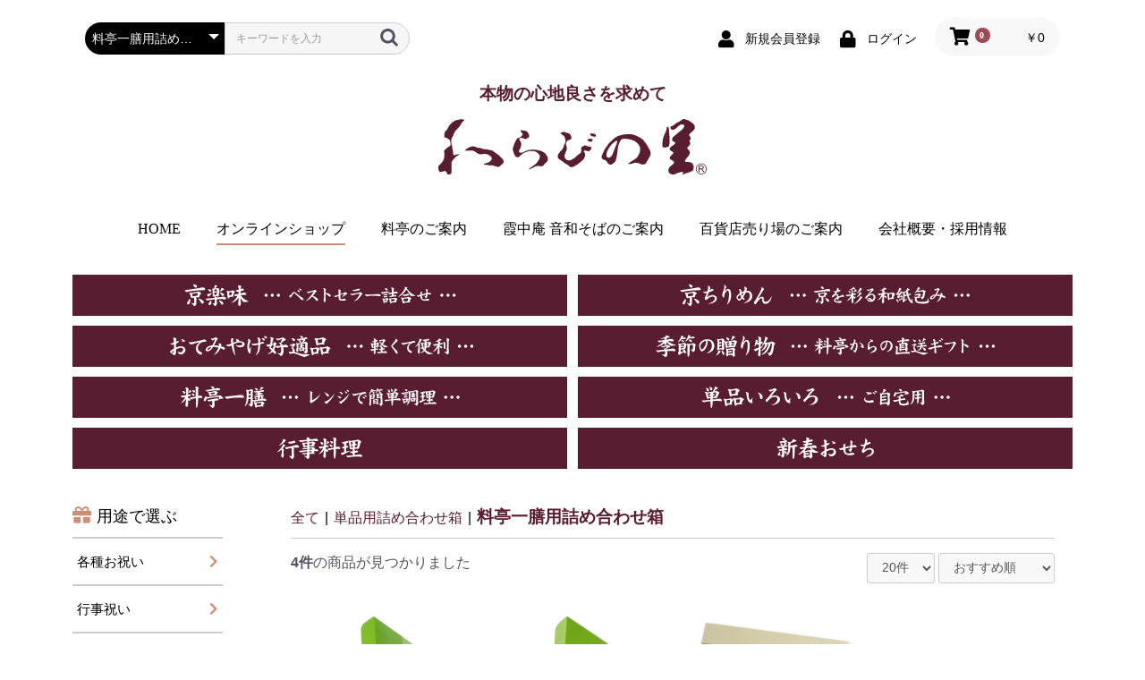

--- FILE ---
content_type: text/css
request_url: https://www.warabinosato.co.jp/html/user_data/assets/css/reset.css
body_size: 1426
content:
/* 
Yahoo! CSS Reset (YUI 3)
http://developer.yahoo.com/yui/3/cssreset/
CSSresetr.com
*/
html{
  color:#000;
}
body, h1, h2, h3, h4, h5, h6, div, dl, dt, dd, ul, ol, li, pre, code, form, fieldset, legend, input, textarea, p, blockquote, th, td {
  margin:0;
  padding:0;
}
table {
  border-collapse:collapse;
  border-spacing:0;
}
fieldset, img {
  border:0;
}
address, caption, cite, code, dfn, em, strong, th, var {
  font-style:normal;
  font-weight:normal;
}
li {
  list-style:none;
}
caption, th {
  text-align:left;
}
q:before, q:after {
  content:'';
}
abbr, acronym {
  border:0;
  font-variant:normal;
}
sup {
  vertical-align:text-top;
}
sub {
  vertical-align:text-bottom;
}
input, textarea, select {
  font-family:inherit;
  font-size:inherit;
  font-weight:inherit;
}
input, textarea, select {
  *font-size:100%;
}
legend {
  color:#000;
}
* {
    -webkit-box-sizing: border-box;
       -moz-box-sizing: border-box;
         -o-box-sizing: border-box;
        -ms-box-sizing: border-box;
            box-sizing: border-box;
}
/* clearfix */
.row1:after, .row2:after, .row3:after, .row4:after, .row5:after, .row6:after, .row7:after, .row8:after {
  visibility: hidden;
  display: block;
  font-size: 0;
  content: ".";
  clear: both;
  height: 0;
}
/* clearfix */
.clearfix:after {
  content: ".";
  display: block;
  height: 0;
  font-size: 0;
  clear: both;
  visibility: hidden;
}

.clearfix {
  display: inline-block;
}

/* Hides from IE Mac \*/
* html .clearfix {
  height: 1%;
}

.clearfix {
  display: block;
}

--- FILE ---
content_type: text/css
request_url: https://www.warabinosato.co.jp/html/user_data/assets/css/custom_style.css
body_size: 98680
content:
@charset "utf-8";

/* カスタマイズ用CSS */

/* ----------------------------------------------------
	共通
---------------------------------------------------- */
body {
	/*color: #000 !important;*/
	font-size: 16px;
	font-size: 1.6rem;
	background: #fff !important;
}

@media print {
	body {
		width: 1150px;
		zoom: 0.95;
	}
	* {
		color: #525263 !important;
	}
}

.pc_only {
	display: none;
}

.pc_tablet_only {
	display: none;
}

.sp_only {
	display: block;
}

@media print, screen and (min-width: 768px) {
	.pc_only {
		display: none;
	}
	.pc_tablet_only {
		display: block;
	}
	.sp_only {
		display: none;
	}
}

@media print, screen and (min-width: 1076px) {
	.pc_only {
		display: block;
	}
}

@media print {
	a[href]:after {
    content: "";
  }
	.ec-off1Grid .ec-off1Grid__cell {
		width: 83.33333%;
		margin-left: 8.33333%;
	}
	.ec-off4Grid .ec-off4Grid__cell {
		width: 33.33333%;
		margin-left: 33.33333%;
	}
	.ec-grid2 {
		display: flex;
	}
	.ec-grid2 .ec-grid2__cell {
		width: 50%;
	}
}

.mb10 {
	margin-bottom: 10px !important;
}

.mb20 {
	margin-bottom: 20px !important;
}

.mb30 {
	margin-bottom: 30px !important;
}

.mb40 {
	margin-bottom: 40px !important;
}

/* ---------- Chrome用 ---------- */
img {
	image-rendering: -webkit-optimize-contrast;
}


/* ----------------------------------------------------
	ヘッダー
---------------------------------------------------- */
.ec-headerNaviRole .ec-headerNaviRole__left {
	order: 2;
}

.ec-headerNaviRole .ec-headerNaviRole__right {
	order: 1;
	justify-content: flex-start;
}

@media print, screen and (min-width: 768px) {
	.ec-headerNaviRole {
		padding-bottom: 10px;
	}
	.ec-headerNaviRole .ec-headerNaviRole__left {
		order: 1;
	}
	.ec-headerNaviRole .ec-headerNaviRole__right {
		order: 2;
		justify-content: flex-end;
	}
}

@media print {
	.ec-headerNaviRole {
		display: none;
	}
}

/* ---------- カートナビ ---------- */
@media print, screen and (min-width: 768px) {
	.ec-headerRole__cart {
		margin: 0 0 0 15px;
	}
}

.ec-cartNavi .ec-cartNavi__badge {
	background: #9c4c55;
}

.ec-cartNaviNull .ec-cartNaviNull__message {
	background: #999253;
}

/* ---------- ロゴ ---------- */
.ec-headerRole {
	max-width: 1150px;
	margin: 0 auto 20px;
	padding-left: 16px;
	padding-right: 16px;
}

.ec-headerTitle__title p {
	margin: 0 0 15px;
	color: #591d31 !important;
	font-size: 1em;
	font-family: serif;
	font-weight: bold;
}

.ec-headerTitle .ec-headerTitle__title a {
	width: 230px;
	margin-bottom: 0;
}

@media print, screen and (min-width: 768px) {
	.ec-headerRole {
		margin: 0 auto;
	}
	.ec-headerTitle__title p {
		font-size: 1.2em;
	}
	.ec-headerTitle .ec-headerTitle__title a {
		width: 300px;
	}
}


/* ----------------------------------------------------
	グローバルナビ
---------------------------------------------------- */
#gnavi_pc {
	margin: 30px auto;
	text-align: center;
}

#gnavi_pc ul {
	display: flex;
	justify-content: center;
	align-items: center;
}

#gnavi_pc ul li:not(:last-child) {
	margin: 0 2em 0 0;
}

@media print, screen and (min-width: 1076px) {
	#gnavi_pc ul li:not(:last-child) {
		margin: 0 2.5em 0 0;
	}
}

#gnavi_pc ul li a {
	position: relative;
	display: block;
	color: #000 !important;
	font-size: 0.85em;
	font-family: serif;
}

#gnavi_pc ul li a::after {
	content: "";
	position: absolute;
	bottom: -7px;
	left: 0;
	width: 100%;
	height: 2px;
	transform: scaleX(0);
	transform-origin: center;
	transition: 0.3s;
}

#gnavi_pc ul li a:hover {
	text-decoration: none;
}

#gnavi_pc ul li a:hover::after,
#page_homepage #gnavi_pc ul li.home a::after,
.product_page #gnavi_pc ul li.shop a::after,
.auberge_page #gnavi_pc ul li.auberge a::after,
.otowasoba_page #gnavi_pc ul li.otowasoba a::after,
.department_page #gnavi_pc ul li.department a::after,
.company_page #gnavi_pc ul li.company a::after {
	transform: scaleX(1);
	background: #cc8e77 !important;
}

@media print, screen and (min-width: 768px) {
	#gnavi_pc ul li a br {
		display: block;
	}
}

@media print, screen and (min-width: 1076px) {
	#gnavi_pc {
		margin: 50px auto 40px;
	}
	#gnavi_pc ul li a {
		font-size: 1em;
	}
	#gnavi_pc ul li a br {
		display: none;
	}
}


/* ----------------------------------------------------
	ドロワーメニュー
---------------------------------------------------- */
.ec-headerNavSP {
	right: 10px;
	left: auto;
}

.ec-drawerRole {
	width: 265px;
	background: #591d31;
	transform: translateX(300px);
	right: 0;
	left: auto;
}

.ec-drawerRoleClose {
	right: 275px;
	left: auto;
}

.ec-drawerRole .ec-headerLinkArea {
	background: #591d31;
}

/* ---------- スマホ用グローバルナビ ---------- */
#gnavi_sp {
	background: #fff;
}

#gnavi_sp ul li:not(:last-child) {
	border-bottom: 1px solid #591d31;
}

#gnavi_sp ul li a {
	position: relative;
	display: block;
	padding: 12px 20px;
	color: #591d31 !important;
	font-weight: bold;
	font-family: serif;
	text-decoration: none;
}

#gnavi_sp ul li a::after {
	position: absolute;
	right: 15px;
	content: "\f0da";
	color: #9c4c55;
	font-family: "Font Awesome 5 Free";
	font-weight: 900;
}

/* ---------- リンク ---------- */
.ec-drawerRole .ec-headerLinkArea .ec-headerLink__list {
	border-top: none;
}

.ec-drawerRole .ec-headerLinkArea .ec-headerLink__item {
	padding: 12px 20px;
	border-bottom: 1px solid #fff;
}

/* ---------- スマホ用カテゴリーナビ ---------- */
.ec-drawerRole .ec-headerCategoryArea {
	background: #fff;
}

.ec-drawerRole .ec-headerCategoryArea .ec-headerCategoryArea__heading {
	padding: 12px;
	color: #591d31 !important;
	background: #fff;
	border-top: none;
	border-bottom: none;
}

.ec-drawerRole .ec-headerCategoryArea .ec-itemNav__nav li:nth-of-type(15) {
	display: none;
}

.ec-drawerRole .ec-headerCategoryArea .ec-itemNav__nav li:nth-of-type(9),
.ec-drawerRole .ec-headerCategoryArea .ec-itemNav__nav li:nth-of-type(16) {
	position: relative;
	margin: 60px 0 0;
}

.ec-drawerRole .ec-headerCategoryArea .ec-itemNav__nav li:nth-of-type(9)::before {
	content: "\f06b";
	position: absolute;
	top: -33px;
	left: 12px;
	font-family: "Font Awesome 5 Free";
	font-weight: 900;
	color: #cc8e77 !important;
	font-size: 1.2em;
	line-height: 1em;
}

.ec-drawerRole .ec-headerCategoryArea .ec-itemNav__nav li:nth-of-type(9)::after {
	content: "用途で選ぶ";
	position: absolute;
	top: -34px;
	left: 40px;
	color: #000;
	font-family: serif;
}

.ec-drawerRole .ec-headerCategoryArea .ec-itemNav__nav li:nth-of-type(16)::before {
	content: "\f157";
	position: absolute;
	top: -33px;
	left: 12px;
	font-family: "Font Awesome 5 Free";
	font-weight: 900;
	color: #98aa82 !important;
	font-size: 1.2em;
	line-height: 1em;
}

.ec-drawerRole .ec-headerCategoryArea .ec-itemNav__nav li:nth-of-type(16)::after {
	content: "価格帯で選ぶ";
	position: absolute;
	top: -34px;
	left: 35px;
	color: #000;
	font-family: serif;
}

.ec-drawerRole .ec-headerCategoryArea .ec-itemNav__nav li a {
	padding: 12px 20px;
	color: #591d31;
	font-family: serif;
	font-weight: bold;
	background: #fff;
	border-top: 1px solid #591d31;
	border-bottom: none;
}

.ec-drawerRole .ec-headerCategoryArea .ec-itemNav__nav li:nth-of-type(8) a {
	border-bottom: 1px solid #591d31;
}

.ec-drawerRole .ec-headerCategoryArea .ec-itemNav__nav li:nth-of-type(9) a,
.ec-drawerRole .ec-headerCategoryArea .ec-itemNav__nav li:nth-of-type(10) a,
.ec-drawerRole .ec-headerCategoryArea .ec-itemNav__nav li:nth-of-type(11) a,
.ec-drawerRole .ec-headerCategoryArea .ec-itemNav__nav li:nth-of-type(12) a,
.ec-drawerRole .ec-headerCategoryArea .ec-itemNav__nav li:nth-of-type(13) a,
.ec-drawerRole .ec-headerCategoryArea .ec-itemNav__nav li:nth-of-type(14) a {
	position: relative;
	color: #000;
	font-weight: normal;
	border-top: 2px solid #ccc;
	border-bottom: none;
}

.ec-drawerRole .ec-headerCategoryArea .ec-itemNav__nav li:nth-of-type(16) a,
.ec-drawerRole .ec-headerCategoryArea .ec-itemNav__nav li:nth-of-type(17) a,
.ec-drawerRole .ec-headerCategoryArea .ec-itemNav__nav li:nth-of-type(18) a,
.ec-drawerRole .ec-headerCategoryArea .ec-itemNav__nav li:nth-of-type(19) a,
.ec-drawerRole .ec-headerCategoryArea .ec-itemNav__nav li:nth-of-type(20) a {
	position: relative;
	color: #000;
	font-weight: normal;
	border-top: 2px solid #ccc;
	border-bottom: none;
}

.ec-drawerRole .ec-headerCategoryArea .ec-itemNav__nav li:nth-of-type(14) a,
.ec-drawerRole .ec-headerCategoryArea .ec-itemNav__nav li:nth-of-type(20) a {
	border-bottom: 2px solid #ccc;
}

.ec-drawerRole .ec-headerCategoryArea .ec-itemNav__nav li:nth-of-type(14) ul li a {
	border-top: none;
}

.ec-drawerRole .ec-headerCategoryArea .ec-itemNav__nav li:nth-of-type(9) a::after,
.ec-drawerRole .ec-headerCategoryArea .ec-itemNav__nav li:nth-of-type(10) a::after,
.ec-drawerRole .ec-headerCategoryArea .ec-itemNav__nav li:nth-of-type(11) a::after,
.ec-drawerRole .ec-headerCategoryArea .ec-itemNav__nav li:nth-of-type(12) a::after,
.ec-drawerRole .ec-headerCategoryArea .ec-itemNav__nav li:nth-of-type(13) a::after,
.ec-drawerRole .ec-headerCategoryArea .ec-itemNav__nav li:nth-of-type(14) a::after {
	content: "\f054";
	position: absolute;
	right: 12px;
	color: #cc8e77;
	font-family: "Font Awesome 5 Free";
	font-weight: 900;
}

.ec-drawerRole .ec-headerCategoryArea .ec-itemNav__nav li:nth-of-type(16) a::after,
.ec-drawerRole .ec-headerCategoryArea .ec-itemNav__nav li:nth-of-type(17) a::after,
.ec-drawerRole .ec-headerCategoryArea .ec-itemNav__nav li:nth-of-type(18) a::after,
.ec-drawerRole .ec-headerCategoryArea .ec-itemNav__nav li:nth-of-type(19) a::after,
.ec-drawerRole .ec-headerCategoryArea .ec-itemNav__nav li:nth-of-type(20) a::after {
	content: "\f054";
	position: absolute;
	right: 12px;
	color: #98aa82;
	font-family: "Font Awesome 5 Free";
	font-weight: 900;
}

.ec-drawerRole .ec-headerCategoryArea .ec-itemNav__nav li ul li a {
	padding-left: 36px;
	border-top: 1px dashed #591d31;
	border-bottom: none;
}


/* ----------------------------------------------------
	スライドショー
---------------------------------------------------- */
/* ----- slick用　ここから ----- */
:focus {
	outline: none !important;
}

.slick-dotted.slick-slider {
	margin-bottom: 20px;
}

.slick-dotted.slick-slider.picture_framing_topSlide {
	margin-bottom: 50px;
}

.slick-dots {
	position: absolute;
	bottom: -24px;
	display: block;
	width: 100%;
	padding: 0;
	margin: 0;
	list-style: none;
	text-align: center;
}

.slick-dots li {
	position: relative;
	display: inline-block;
	margin: 0 10px;
	padding: 0;
	width: 10px;
	height: 10px;
	cursor: pointer;
}

.slick-dots li button {
	font-size: 0;
	line-height: 0;
	display: block;
	width: 10px;
	height: 10px;
	padding: 5px;
	cursor: pointer;
	color: transparent;
	border: 0;
	outline: none;
	background: #ccc !important;
	border-radius: 50%;
}

.slick-dots li button:before {
	width: 10px;
	height: 10px;
	background: #ccc !important;
	opacity: 1;
}

.slick-dots li button:hover:before,
.slick-dots li button:focus:before,
.slick-dots li.slick-active button:before,
.slick-dots li button:hover {
	background: #cc8e77 !important;
}

.slick-dots li.slick-active button {
	background: #cc8e77 !important;
}
/* ----- slick用　ここまで ----- */


/* ----------------------------------------------------
	コンテンツ部分
---------------------------------------------------- */
.ec-layoutRole .ec-layoutRole__contents {
	max-width: inherit;
}

.ec-role {
	max-width: 1150px;
	padding-right: 16px;
	padding-left: 16px;
}

.ec-blockTopBtn {
	right: 10px;
	width: auto;
	height: auto;
	background: none;
}

.ec-blockTopBtn img {
	width: 40px;
}

@media print, screen and (min-width: 768px) {
	.ec-blockTopBtn {
		right: 30px;
	}
	.ec-blockTopBtn img {
		width: 50px;
	}
}


/* ----------------------------------------------------
	トップ　＞　スライドショー
---------------------------------------------------- */
.ec-sliderRole {
	max-width: 1150px;
	margin-bottom: 35px;
	padding-right: 16px;
	padding-left: 16px;
}


/* ----------------------------------------------------
	トップ　＞　ブロック ＞　行事用バナー
---------------------------------------------------- */
#top_season_banner {
  margin: 0 auto 30px;
}

.top_season_banner__list li:not(:last-child) {
  margin: 0 0 15px;
}

.top_season_banner__list li a {
  display: block;
  transition: 0.3s;
}

.top_season_banner__list li a:hover {
  opacity: 0.7;
}

@media print, screen and (min-width: 768px) {
  #top_season_banner {
    margin: 0 auto 50px;
  }
  .top_season_banner__list li:not(:last-child) {
    margin: 0 0 30px;
  }
}

/* ----------------------------------------------------
	トップ　＞　ブロック ＞　バナー
---------------------------------------------------- */
#top_banner {
	margin: 0 auto 30px;
}

#top_banner .top_banner_list ul li {
	width: 100%;
}

#top_banner .top_banner_list ul li:not(:last-child) {
	margin: 0 0 20px;
}

#top_banner .top_banner_list ul li a {
	transition: 0.3s;
}

#top_banner .top_banner_list ul li a:hover {
	opacity: 0.7;
}

@media print, screen and (min-width: 768px) {
	#top_banner {
		margin: 0 auto 80px;
	}
	#top_banner .top_banner_list ul {
		display: flex;
    flex-wrap: wrap;
    gap: 30px;
	}
	#top_banner .top_banner_list ul li {
		width: calc((100% - 30px) / 2);
	}
  #top_banner .top_banner_list ul li:not(:last-child) {
    margin: 0;
  }
}


/* ----------------------------------------------------
	トップ　＞　ブロック ＞　新着情報
---------------------------------------------------- */
.ec-newsRole {
	margin: 0 0 80px;
	padding: 0;
}

.ec-newsRole .ec-secHeading h3 {
	margin: 0 0 15px;
	padding: 0 0 5px;
	color: #591d31 !important;
	font-family: serif;
	border-bottom: 1px solid #591d31;
}

.ec-newsRole .ec-newsRole__news {
	padding: 0;
	border: none;
}

.ec-newsRole .ec-newsRole__newsItem:not(:last-of-type) {
	border-bottom: 1px dashed #ccc;
}

.ec-newsRole .ec-newsRole__newsHeading {
	cursor: default;
}

.ec-newsRole .ec-newsRole__newsDate,
.ec-newsRole .ec-newsRole__newsTitle {
	color: #525263 !important;
	font-size: 0.9em;
}

.ec-newsRole .ec-newsRole__newsTitle {
	font-family: serif;
	font-weight: normal;
}

.ec-newsRole .ec-newsRole__newsHeading.on .ec-newsRole__newsTitle {
	text-decoration: underline;
}

.ec-newsRole .ec-newsRole__newsDescription {
	margin: 0;
	padding: 0 0 5px;
	font-size: 0.9em;
}

@media print, screen and (min-width: 768px) {
	.ec-newsRole .ec-newsRole__newsItem {
		padding: 0;
	}
	.ec-newsRole .ec-newsRole__newsHeading {
		display: flex;
		align-items: center;
		padding: 15px 0;
	}
	.ec-newsRole .ec-newsRole__newsDate {
		display: inline-block;
    margin: 0;
    min-width: 120px;
	}
	.ec-newsRole .ec-newsRole__newsColumn {
		display: inline-flex;
    min-width: calc(100% - 120px);
	}
	.ec-newsRole .ec-newsRole__newsTitle {
		margin-bottom: 0;
		font-size: 1em;
	}
	.ec-newsRole .ec-newsRole__newsHeading.on:hover .ec-newsRole__newsTitle {
		color: #9c4c55 !important;
	}
	.ec-newsRole .ec-newsRole__newsDescription {
		padding: 0 10% 15px 120px;
	}
	.ec-newsRole__newsItem.is_active .ec-newsRole__newsDescription {
		margin: 0;
	}
}

.ec-newsRole .ec-newsRole__newsDescription a {
	display: inline-block;
	margin: 10px 0 0;
	padding: 2px 8px;
	color: #9c4c55 !important;
	border: 1px solid #9c4c55;
	transition: 0.3s;
}

.ec-newsRole .ec-newsRole__newsDescription a:hover {
	color: #fff !important;
	background: #9c4c55 !important;
	text-decoration: none;
}

.ec-newsRole .ec-newsRole__newsCloseBtn {
	color: #fff !important;
	background: #999253 !important;
}

.fa-angle-down:before {
	color: #fff !important;
}

.ec-newsRole .readmore_btn {
	display: flex;
	justify-content: flex-end;
}

.ec-newsRole .readmore_btn .ec-inlineBtn--top {
	color: #fff !important;
	background-color: #9c4c55 !important;
	border-color: #9c4c55 !important;
}


/* ----------------------------------------------------
	トップ　＞　ブロック ＞　おすすめ商品
---------------------------------------------------- */
.ec-shelfRole {
	max-width: 1150px;
	padding-right: 16px;
	padding-left: 16px;
}

#page_homepage .recommend_products {
	break-inside: avoid;
}

#page_product_detail .recommend_products {
	margin: 40px auto 0;
	break-inside: avoid;
}

@media print, screen and (min-width: 768px) {
	.ec-shelfGrid .ec-shelfGrid__item {
		width: 25%;
		padding: 0 16px;
	}
	.ec-shelfGrid .ec-shelfGrid__item:nth-child(odd) {
		padding: 0 16px;
	}
}

@media print {
	.ec-shelfGrid .ec-shelfGrid__item {
		display: block;
		break-inside: avoid;
	}
}

.recommend_products h3 {
	margin: 0 0 15px;
	padding: 0 0 5px;
	color: #591d31 !important;
	font-family: serif;
	border-bottom: 1px solid #591d31;
}

.recommend_products p {
	font-size: 0.9em;
	line-height: 1.6;
}

.recommend_products dl {
	margin: 10px 0 0;
}


/* ----------------------------------------------------
	トップ　＞　ブロック ＞　定休日カレンダー
---------------------------------------------------- */
.hidden-xs {
	display: block !important;
}

#calendar .calendar_title {
	margin: 0 0 15px;
	padding: 0 0 5px;
	color: #591d31 !important;
	font-size: 24px;
	font-family: serif;
	font-weight: 500;
	border-bottom: 1px solid #591d31;
}

#calendar .box_wrap {
	width: 80%;
	margin: 0 auto;
}

@media print, screen and (min-width: 768px) {
	#calendar .box_wrap {
		width: 100%;
		margin: 0;
	}
}

#calendar .box_wrap table {
	margin: 0 0 30px;
}

#calendar .box_wrap table:last-child {
	margin: 0;
}

#calendar .box_wrap table caption {
	font-size: 1.1em;
	font-family: serif;
	text-align: center;
}

@media print, screen and (min-width: 768px) {
	#calendar .box_wrap {
		display: flex;
    justify-content: space-between;
	}
	#calendar .box_wrap table {
		width: 30%;
		margin: 0;
	}
}

@media print, screen and (min-width: 1076px) {
	#calendar .box_wrap table caption {
		margin: 0 0 10px;
	}
	#calendar .box_wrap table {
		width: 28%;
	}
}

#calendar th {
	padding: 6px 0;
	font-weight: bold;
}

#calendar td {
	padding: 6px 0;
	border-right: 1px solid #fff;
}

#calendar .holiday {
	color: #fff !important;
	background: #d68c94 !important;
}

#calendar th#saturday {
	color: #3366cc !important;
}

#calendar th#sunday {
	color: #ff3300 !important;
}


/* ----------------------------------------------------
	下層ページ　共通
---------------------------------------------------- */
.material_page .ec-off1Grid .ec-off1Grid__cell,
#page_help_privacy .ec-off1Grid .ec-off1Grid__cell,
#page_help_tradelaw .ec-off1Grid .ec-off1Grid__cell,
#page_contact .ec-off1Grid .ec-off1Grid__cell {
	width: 100%;
	margin-left: 0;
}

.ec-pageHeader h1 {
	margin: 0 0 20px;
	padding: 20px 0 5px;
	font-size: 1.3em;
	font-family: serif;
	border-top: none;
	border-bottom: 3px solid #9c4c55;
}

@media print, screen and (min-width: 768px) {
	.ec-pageHeader h1 {
		margin: 20px 0 40px;
		font-size: 1.8em;
	}
}

.page_top_img {
	margin: 0 0 20px;
	overflow: hidden;
}

.page_top_img img {
	width: 600px;
	max-width: none;
}

.auberge_page .page_top_img img {
	width: 100%;
	max-width: 100%;
}

@media print, screen and (min-width: 768px) {
	.page_top_img {
		margin: 0 0 50px;
	}
	.page_top_img img {
		width: 100%;
		max-width: 100%;
	}
}

/* ---------- 表組み・共通 ---------- */
.ec-borderedDefs dl {
	padding: 16px 0 10px;
}

#page_contact .ec-borderedDefs dl {
	padding: 16px 0 0;
}

.ec-borderedDefs dt {
	padding-top: 0;
}

.ec-required {
	color: #DE5D50 !important;
}

.ec-borderedDefs dd {
	line-height: 1.6;
}

.ec-borderedDefs .product_row dd img {
	margin: 0 10px 16px 0;
}

@media print, screen and (min-width: 768px) {
	.ec-borderedDefs dl {
		flex-wrap: nowrap;
	}
	.ec-borderedDefs dt {
		width: 30%;
	}
	.ec-borderedDefs dd {
		width: 70%;
	}
}

.ec-borderedDefs dd.mail img {
	width: auto;
	height: 27px;
}

.ec-borderedDefs dd a,
.ec-zipInputHelp span {
	color: #9c4c55 !important;
	text-decoration: underline;
}

.ec-borderedDefs dd a:hover,
.ec-zipInputHelp span:hover {
	text-decoration: none;
}

@media print, screen and (min-width: 1076px) {
	.ec-borderedDefs dd.tel a {
		color: #525263 !important;
		text-decoration: none;
		pointer-events: none;
	}
}

.ec-input + p {
	margin: 16px 0 !important;
}

.ec-link {
	color: #9c4c55 !important;
	text-decoration: underline;
}

.ec-link:hover {
	text-decoration: none;
}


/* ----------------------------------------------------
	商品一覧ページ
---------------------------------------------------- */
/* ---------- メインのカテゴリー ---------- */
.main_category {
	display: none;
}

@media print, screen and (min-width: 768px) {
	.main_category {
		display: block;
	}
}

.main_category ul {
	display: flex;
	flex-wrap: wrap;
	justify-content: space-between;
}

.main_category ul li {
	width: 49.5%;
	margin: 0 0 1%;
}

.main_category ul li a {
	display: block;
	padding: 10px;
	text-align: center;
	background: #591d31 !important;
	transition: 0.3s;
}

.main_category ul li a:hover {
	background: #999253 !important;
}

.main_category ul li a img {
	width: auto;
	height: 22px;
}

@media print, screen and (min-width: 1076px) {
	.main_category ul li a img {
		height: 26px;
	}
}

/* ---------- 2カラム部分 ---------- */
#page_product_list .ec-layoutRole .ec-layoutRole__contents {
	justify-content: space-between;
	max-width: 1150px;
	padding-left: 16px;
	padding-right: 16px;
}

.ec-layoutRole .ec-layoutRole__left {
	margin: 30px 0 0;
}

@media print, screen and (min-width: 768px) {
	.ec-layoutRole .ec-layoutRole__left {
		display: block;
		width: 22%;
	}
	.ec-layoutRole .ec-layoutRole__mainWithColumn {
		width: 73%;
	}
}

@media print, screen and (min-width: 1076px) {
	.ec-layoutRole .ec-layoutRole__left {
		width: 15%;
	}
	.ec-layoutRole .ec-layoutRole__mainWithColumn {
		width: 80%;
	}
}

/* ---------- サイドのカテゴリー ---------- */
.side_category p {
	position: relative;
	color: #000 !important;
	font-size: 1.1em;
	font-family: serif;
}

.side_category p.use_tit::before {
	content: "\f06b";
	font-family: "Font Awesome 5 Free";
	font-weight: 900;
	padding: 0 0.3em 0 0;
	color: #cc8e77 !important;
	font-size: 1.2em;
	line-height: 1em;
}

.side_category p.price_tit::before {
	content: "\f157";
	font-family: "Font Awesome 5 Free";
	font-weight: 900;
	padding: 0 0.3em 0 0;
	color: #98aa82 !important;
	font-size: 1.2em;
	line-height: 1em;
}

.side_category ul {
	margin: 10px 0 50px;
}

.side_category ul li a {
	position: relative;
	display: block;
	padding: 15px 5px;
	color: #000 !important;
	font-size: 0.95em;
	font-family: serif;
	text-decoration: none;
	border-top: 2px solid #ccc;
	transition: 0.3s;
}

.side_category ul li:last-child a {
	border-bottom: 2px solid #ccc;
}

.side_category ul li a::after {
	content: "\f054";
	position: absolute;
	right: 5px;
	font-family: "Font Awesome 5 Free";
	font-weight: 900;
}

.side_category ul.use li a::after {
	color: #cc8e77 !important;
}

.side_category ul.price li a::after {
	color: #98aa82 !important;
}

.side_category ul.use li a:hover {
	background: rgb(204 142 119 / 20%);
}

.side_category ul.price li a:hover {
	background: rgb(152 170 130 / 20%);
}

/* ---------- メインカテゴリートップ ---------- */
.category_top {
	margin: 10px 0 30px;
	padding: 20px;
	background: url(../img/cate_bg.png) !important;
	border-radius: 15px;
}

.category_top.display_show {
	display: block;
}

.category_top.display_hide {
	display: none;
}

.category_top .category_top_h2 {
	margin: 0 0 15px;
	padding: 0 0 0 10px;
	color: #591d31 !important;
	font-size: 1.8em;
	font-weight: bold;
	font-family: serif;
	border-left: 10px solid #999253;
}

.category_top .category_top_h2 span {
	display: block;
	margin: 10px 0 0;
	font-size: 0.7em;
}

.category_top .category_top_h3 {
	font-size: 1.1em;
	font-family: serif;
	line-height: 1.8;
}

@media print, screen and (min-width: 768px) {
	.category_top {
		margin: 30px 0 0;
		padding: 25px;
	}
	.category_top .category_top_h2 span {
		display: inline;
		margin: 0;
		padding: 0 0 0 1em;
		color: #591d31 !important;
	}
}

@media print, screen and (min-width: 1076px) {
	.category_top .category_top_h2 {
		font-size: 2.2em;
	}
	.category_top .category_top_h3 {
		font-size: 1.25em;
	}
}

.category_top .box_wrap,
.category_top .cate_id36_wrap {
	margin: 20px 0 0;
}

.category_top .cate_id36_wrap {
	margin: 20px 0 30px;
}

.category_top .box_wrap .photo.cate_id33_slide_wrap {
	margin: 0 0 40px;
}

.category_top .box_wrap .txt,
.category_top .cate_id36_wrap .txt {
	margin: 20px 0 0;
}

@media print, screen and (min-width: 1076px) {
	.category_top .box_wrap,
	.category_top .cate_id36_wrap,
	.category_top .cate_id17_wrap {
		margin: 30px 0 0;
		display: flex;
		justify-content: space-between;
	}
	.category_top .cate_id36_wrap,
	.category_top .cate_id17_wrap {
		margin: 30px 0 40px;
	}
	.category_top .box_wrap .photo,
	.category_top .box_wrap .txt,
	.category_top .cate_id36_wrap .photo,
	.category_top .cate_id36_wrap .txt {
		width: 48%;
		margin: 0;
	}
	.category_top .cate_id17_wrap .photo {
		width: 42%;
		margin: 0;
	}
	.category_top .cate_id17_wrap .txt {
		width: 54%;
		margin: 0;
	}
	.category_top .box_wrap .photo.cate_id33_slide_wrap {
		margin: 0 0 25px;
	}
}

.category_top .category_top_h4 {
	margin: 0 0 10px;
	padding: 10px 5px;
	color: #591d31 !important;
	font-size: 1.1em;
	font-weight: bold;
	border-top: 2px solid #cc8e77;
	border-bottom: 2px solid #cc8e77;
}

.category_top ul.detail {
	margin: 10px 0;
}

.category_top ul.detail li {
	padding: 0 0 0 1em;
	text-indent: -1em;
}

.category_top ul.detail li:not(:last-child) {
	margin: 0 0 10px;
}

.category_top p {
	line-height: 1.8;
}

.category_top p span.bold {
	display: block;
	font-weight: bold;
}

.category_top .box_wrap .txt p,
.category_top .sub_box p {
	font-size: 0.95em;
}

@media print, screen and (min-width: 1076px) {
	.category_top .category_top_h4 {
		margin: 0 0 15px;
		font-size: 1.2em;
	}
	.category_top .box_wrap .txt p,
	.category_top .sub_box p {
		font-size: 1em;
	}
}

.category_top .sub_box {
	margin: 30px 0 0;
	padding: 15px;
	background: #fff !important;
	border-radius: 10px;
}

@media print, screen and (min-width: 768px) {
	.category_top .sub_box {
		padding: 20px;
	}
}

.category_top .sub_box h5 {
	margin: 0 0 10px;
	padding: 0 0 5px;
	color: #591d31 !important;
	font-size: 1.2em;
	font-weight: bold;
	font-family: serif;
	border-bottom: 1px dotted #cc8e77;
}

.category_top .sub_box p.note {
	margin: 5px 0 0;
	padding-left: 1em;
	font-size: 0.85em;
	text-indent: -1em;
}

.category_top .sub_box .sub_box__inner .box:first-child {
	margin: 0 0 35px;
}

@media print, screen and (min-width: 1076px) {
	.category_top .sub_box .sub_box__inner {
		display: flex;
		justify-content: space-between;
	}
	.category_top .sub_box .sub_box__inner .box {
		width: 48%;
	}
	.category_top .sub_box .sub_box__inner .box:first-child {
		margin: 0;
	}
}

.category_top .sub_box .sub_box__inner .box dl dt {
	font-weight: normal;
}

.category_top .sub_box .sub_box__inner .box dl dd:not(:last-child) {
	margin: 0 0 20px;
}

.category_top p a,
.category_top .sub_box .sub_box__inner .box dl dd a {
	color: #9c4c55 !important;
	text-decoration: underline;
}

.category_top p a:hover,
.category_top .sub_box .sub_box__inner .box dl dd a:hover {
	text-decoration: none;
}

/* ---------- 商品一覧の部分 ---------- */
.ec-topicpath .ec-topicpath__item a,
.ec-topicpath .ec-topicpath__item--active a {
	color: #591d31 !important;
}

.ec-topicpath .ec-topicpath__item--active a {
	font-size: 1.2em;
}

.ec-shelfGrid a {
	transition: 0.3s;
}

.ec-shelfGrid a:hover {
	opacity: 0.7;
}

@media print, screen and (min-width: 768px) {
	.ec-topicpath {
		padding: 30px 0 10px;
    border: 0;
    font-size: 16px;
	}
	.ec-searchnavRole .ec-searchnavRole__infos {
		padding-left: 0;
    padding-right: 0;
    border-top: 1px solid #ccc;
    padding-top: 16px;
    flex-direction: row;
	}
	.ec-shelfGrid .ec-shelfGrid__item-image {
		height: 100px;
	}
	#RelatedProduct-product_area .ec-shelfGrid .ec-shelfGrid__item-image {
		height: 158px;
	}
}

@media print, screen and (min-width: 1076px) {
	.ec-shelfGrid .ec-shelfGrid__item-image {
		height: 190px;
	}
	#RelatedProduct-product_area .ec-shelfGrid .ec-shelfGrid__item-image {
		height: 250px;
	}
}

.ec-shelfGrid .ec-shelfGrid__item .price02-default {
	margin: 5px 0 0;
	font-weight: bold;
}

.ec-pager .ec-pager__item--active,
.ec-pager .ec-pager__item:hover {
	background: #f5e8e3 !important;
}


/* ----------------------------------------------------
	商品詳細ページ
---------------------------------------------------- */
.ec-productRole {
	max-width: 1150px;
	padding: 40px 16px 0;
	border-top: 1px dotted #000;
}

/* ---------- 商品画像 ---------- */
.ec-sliderItemRole {
	padding: 0;
}

@media print, screen and (min-width: 768px) {
	.ec-sliderItemRole {
		padding: 0 16px 0 0;
	}
}

/* ---------- 商品画像サムネイル ---------- */
.ec-sliderItemRole .slideThumb {
	width: 20%;
}

.ec-sliderItemRole .slideThumb img {
	width: 90%;
}

/* ---------- 商品詳細部分 ---------- */
.ec-productRole .ec-productRole__title .ec-headingTitle {
	font-size: 1.6em;
	font-family: serif;
	font-weight: bold;
	line-height: 1.4;
}

@media print, screen and (min-width: 768px) {
	.ec-productRole .ec-productRole__title .ec-headingTitle {
		font-size: 2em;
	}
}

.ec-productRole .ec-productRole__price {
	color: #DE5D50 !important;
	font-size: 28px;
}

@media print, screen and (min-width: 768px) {
	.ec-productRole .ec-productRole__price {
		padding: 14px 0;
    border-bottom: 1px dotted #ccc;
	}
	.ec-price .ec-price__price {
		color: #DE5D50 !important;
		font-size: 1em;
	}
	.ec-price .ec-price__tax {
		color: #DE5D50 !important;
		font-size: 0.57em;
	}
}

/* ---------- タグ ---------- */
.ec-productRole .ec-productRole__tag {
	padding: 2px 6px;
	color: #fff !important;
	font-size: 100%;
}

.ec-productRole .ec-productRole__tag.tag_1 {
	border: 1px solid #af8e03;
	background: #af8e03 !important;
}

.ec-productRole .ec-productRole__tag.tag_2 {
	border: 1px solid #9c4c55;
	background: #9c4c55 !important;
}

.ec-productRole .ec-productRole__tag.tag_3,
.ec-productRole .ec-productRole__tag.tag_4 {
	border: 1px solid #f00;
	background: #f00 !important;
}

.ec-productRole .ec-productRole__tag.tag_5 {
	border: 1px solid #1e90ff;
	background: #1e90ff !important;
}

/* ---------- 関連カテゴリ ---------- */
.ec-productRole .ec-productRole__category a {
	color: #9c4c55 !important;
}

/* ---------- 商品説明部分 ---------- */
.ec-productRole__description {
	margin: 16px 0;
}

.ec-productRole__description p.detail__tit {
	margin: 0 0 5px;
}

.ec-productRole__description p.detail__tit a {
	color: #591d31 !important;
	text-decoration: underline;
}

.ec-productRole__description p.detail__tit a:hover {
	text-decoration: none;
}

.ec-productRole__description dl.detail__list {
	display: flex;
	flex-wrap: wrap;
	margin: 0 0 30px;
	border-top: 1px solid #ccc;
	border-right: 1px solid #ccc;
	border-left: 1px solid #ccc;
}

.ec-productRole__description dl.detail__list dt {
	width: 28%;
	padding: 6px 10px;
	font-weight: normal;
	line-height: 1.8;
	border-right: 1px solid #ccc;
	border-bottom: 1px solid #ccc;
	background: #fff6f3 !important;
}

.ec-productRole__description dl.detail__list dd {
	width: 72%;
	padding: 6px 10px;
	line-height: 1.8;
	word-break: break-all;
	border-bottom: 1px solid #ccc;
}

@media print, screen and (min-width: 768px) {
	.ec-productRole__description dl.detail__list dt {
		width: 34%;
	}
	.ec-productRole__description dl.detail__list dd {
		width: 66%;
	}
}

@media print, screen and (min-width: 1076px) {
	.ec-productRole__description dl.detail__list dt {
		width: 24%;
	}
	.ec-productRole__description dl.detail__list dd {
		width: 76%;
	}
}

.detail__ship,
.detail__periodLimited {
	display: block;
	margin: 15px 0 10px;
	padding: 10px;
	border: 1px solid #f00;
}

.detail__cool {
	display: block;
	margin: 15px 0 10px;
	padding: 10px;
	border: 1px solid #1e90ff;
}

@media print, screen and (min-width: 768px) {
	.detail__ship,
	.detail__periodLimited,
	.detail__cool {
		display: inline-block;
		margin: 0 0 10px;
	}
}

.detail__ship p,
.detail__periodLimited p.detail__txt {
	color: #f00 !important;
	font-weight: bold;
	line-height: 1.8;
}

.detail__cool p {
	color: #1e90ff !important;
	font-weight: bold;
	line-height: 1.8;
}

.detail__note {
	margin: 10px 0 0;
	padding: 20px;
	background: #f5f5f5;
}

.detail__note ul li {
	margin: 0 0 10px;
	padding-left: 1em;
	text-indent: -1em;
}

.detail__note ul li:last-child {
	margin: 0;
}

.detail__note ul li a {
	color: #591d31 !important;
	text-decoration: underline;
}

.detail__note ul li a:hover {
	text-decoration: none;
}

/* ---------- 商品説明部分　お召し上がり方 ---------- */
.detail__howto {
	margin: 10px 0 0;
	padding: 20px 20px 10px;
	border: 1px dotted #cc8e77;
	border-radius: 15px;
}

.detail__howto .detail__howto_h3 {
	margin: 0 0 10px;
	padding-left: 0.3em;
	font-size: 1.3em;
	font-family: serif;
	font-weight: bold;
	border-left: 10px solid #cc8e77;
}

.detail__howto p {
	margin: 0 0 20px;
	line-height: 1.8;
}

.detail__howto p:last-child {
	margin: 0 0 5px;
}

.detail__howto dl {
	display: flex;
	flex-wrap: wrap;
}

.detail__howto dl dt,
.detail__howto dl dd {
	margin: 0 0 10px;
}

.detail__howto dl dt {
	position: relative;
	width: 70%;
	font-weight: normal;
}

.detail__howto dl dt::before {
	content: "◇";
	padding: 0 0.3em 0 0;
	color: #cc8e77 !important;
}

.detail__howto dl dd {
	width: 30%;
}

.detail__howto dl.detail__dt10em dt {
	width: 70%;
}

.detail__howto dl.detail__dt10em dd {
	width: 30%;
}

.detail__howto dl.detail__dt8em dt {
	width: 60%;
}

.detail__howto dl.detail__dt8em dd {
	width: 40%;
}

.detail__howto dl.detail__dt7em dt {
	width: 55%;
}

.detail__howto dl.detail__dt7em dd {
	width: 45%;
}

.detail__howto dl.detail__dt2em dt {
	width: 25%;
}

.detail__howto dl.detail__dt2em dd {
	width: 75%;
}

@media print, screen and (min-width: 1076px) {
	.detail__howto dl dt {
		width: 40%;
	}
	.detail__howto dl dd {
		width: 60%;
	}
	.detail__howto dl.detail__dt10em dt {
		width: 40%;
	}
	.detail__howto dl.detail__dt10em dd {
		width: 60%;
	}
	.detail__howto dl.detail__dt8em dt {
		width: 35%;
	}
	.detail__howto dl.detail__dt8em dd {
		width: 65%;
	}
	.detail__howto dl.detail__dt7em dt {
		width: 32%;
	}
	.detail__howto dl.detail__dt7em dd {
		width: 68%;
	}
	.detail__howto dl.detail__dt2em dt {
		width: 15%;
	}
	.detail__howto dl.detail__dt2em dd {
		width: 85%;
	}
}

.detail__howto .detail__howto_h4 {
	position: relative;
	margin: 20px 0 10px;
	font-size: 1.1em;
	font-family: serif;
	font-weight: bold;
}

.detail__howto .detail__howto_h4::before {
	content: "●";
	padding: 0 0.3em 0 0;
	color: #cc8e77 !important;
}

.detail__howto_list li {
	position: relative;
	margin: 0 0 10px;
	padding: 0 0 0 1.3em;
	text-indent: -1.3em;
	line-height: 1.6;
}

.detail__howto_list li::before {
	content: "◇";
	padding: 0 0.3em 0 0;
	color: #cc8e77 !important;
}

.detail__howto_note li {
	position: relative;
	margin: 0 0 10px;
	padding: 0 0 0 1.3em;
	text-indent: -1.3em;
	line-height: 1.6;
}

.detail__howto_note li::before {
	content: "＊";
	padding: 0 0.3em 0 0;
	color: #cc8e77 !important;
}

/* ---------- 発送日目安 ---------- */
.detail__shipping_date {
	display: flex;
	align-items: center;
	margin: 30px 0;
	border: 1px solid #ccc;
}

.detail__shipping_date h3 {
	padding: 10px;
	font-size: 1em;
	font-weight: bold;
	line-height: 1.8;
	background: #fbf5e4 !important;
	border-right: 1px solid #ccc;
}

.detail__shipping_date p.text-info {
	padding: 10px;
	color: #525263 !important;
	line-height: 1.8;
}

@media print, screen and (min-width: 1076px) {
	.detail__shipping_date h3 {
		width: 24%;
	}
	.detail__shipping_date p.text-info {
		width: 76%;
	}
}

/* ---------- オプション選択部分 ---------- */
.option_area_wrap {
	margin: 0 0 30px;
	border-top: 1px dotted #ccc;
}

.option_area_wrap .ec-radio,
.option_area_wrap .ec-input,
.option_area_wrap .ec-select {
	margin: 0 !important;
	padding: 15px 0;
	border-bottom: 1px dotted #ccc;
}

.option_area_wrap a span {
	text-decoration: none;
}

.option_area_wrap a span:hover {
	text-decoration: underline;
}

.option_area_wrap .ec-radio a span,
.option_area_wrap .ec-input a span,
.option_area_wrap .ec-select a span {
	padding: 0 0 0 1.5em;
}

/* ---------- オプションモーダル部分 ---------- */
.option_description .modal-title {
	font-size: 1.6em;
	font-family: serif;
	font-weight: bold;
}

.option_description h3 {
	padding: 8px;
	font-size: 1.3em;
	font-weight: bold;
}

@media print, screen and (min-width: 768px) {
	.option_description img {
		width: 30%;
	}
}

.option_description[id$="_12"] .modal-body,
.option_description[id$="_13"] .modal-body {
	display: none;
}

/* ---------- ボタン部分 ---------- */
@media print, screen and (min-width: 768px) {
	.ec-productRole .ec-productRole__btn {
		width: 60%;
    margin-bottom: 16px;
    min-width: 350px;
	}
}

.ec-blockBtn--action,
.ec-inlineBtn--action {
	color: #fff !important;
	background-color: #9c4c55 !important;
	border-color: #9c4c55 !important;
}

.ec-blockBtn--action:hover,
.ec-inlineBtn--action:hover {
	background-color: #74373f !important;
	border-color: #74373f !important;
}

.ec-blockBtn--cancel,
.ec-inlineBtn--cancel {
	color: #fff !important;
	background-color: #525263 !important;
	border-color: #525263 !important;
}

.ec-blockBtn--cancel:hover,
.ec-inlineBtn--cancel:hover {
	background-color: #3b3b47 !important;
	border-color: #363642 !important;
}

/* ---------- フリーエリア部分 ---------- */
.itemdetail_under {
	margin: 0 0 30px;
	padding: 30px 0 10px;
	border-top: 1px dotted #ccc;
}

h3.itemdetail_under_title {
	margin: 30px 0;
	font-weight: bold;
}

.itemdetail_under p {
	margin: 0 0 40px;
}

/* ---------- フリーエリア部分 20250422 ---------- */
.products-free_area {
  margin: 40px 0 0;
  padding: 20px 15px;
  border: 1px solid #ccc;
}

.products-free_area__h3-tit {
  margin: 0 0 20px;
  font-family: serif;
  font-size: 1.2em;
  line-height: 1.6;
}

.products-free_area__txt {
  margin: 20px 0 0;
  line-height: 1.8;
  white-space: pre-wrap;
}

.products-free_area__photo {
  margin: 30px 0 0;
}

.products-free_area__photo img,
.products-free_area__photo-list li img {
  vertical-align: top;
}

.products-free_area__photo-list {
  margin: 30px 0 0;
}

.products-free_area__photo-list li:not(:last-child) {
  margin: 0 0 15px;
}

@media print, screen and (min-width: 768px) {
  .products-free_area {
    margin: 60px 0 20px;
    padding: 40px;
  }
  .products-free_area__h3-tit {
    margin: 0 0 30px;
    font-size: 1.4em;
  }
  .products-free_area__txt {
    margin: 30px 0 0;
  }
  .products-free_area__photo-list {
    display: flex;
    justify-content: space-between;
  }
  .products-free_area__photo-list li {
    width: calc((100% - 30px) / 2);
  }
  .products-free_area__photo-list li:not(:last-child) {
    margin: 0;
  }
}

/* ---------- 関連商品 ---------- */
#RelatedProduct-product_area {
	margin: 40px auto 0;
	break-inside: avoid;
}

#RelatedProduct-product_area h3 {
	margin: 0 0 15px;
	padding: 0 0 5px;
	color: #591d31 !important;
	font-family: serif;
	border-bottom: 1px solid #591d31;
}

#RelatedProduct-product_area p.name {
	font-weight: bold;
}


/* ----------------------------------------------------
	ショッピングカート
---------------------------------------------------- */
.ec-cartRole strong {
	font-weight: bold;
}

.ec-color-red {
	color: #DE5D50 !important;
}

.ec-alert-warning {
	background: #999253 !important;
}

.ec-alert-warning .ec-alert-warning__text {
	color: #fff !important;
}

.ec-progress .ec-progress__item:after {
	background: #525263 !important;
}

.ec-progress .ec-progress__number {
	color: #fff !important;
	background: #525263 !important;
}

@media print {
	.ec-progress .ec-progress__number {
		line-height: 42px;
    width: 42px;
    height: 42px;
    font-size: 20px;
	}
}

.ec-progress .ec-progress__label {
	color: #525263 !important;
}

.ec-progress .is-complete .ec-progress__number {
	background: #9c4c55 !important;
}

.ec-progress .is-complete .ec-progress__label {
	color: #9c4c55 !important;
}

#form_cart {
	padding: 0;
}

@media print {
	.ec-cartTable {
		border-top: none;
	}
	.ec-cartHeader {
		display: table-row;
	}
	.ec-cartHeader .ec-cartHeader__label {
		background: #F4F3F0 !important;
	}
	.ec-cartRow .ec-cartRow__contentColumn {
		display: table-cell;
	}
	.ec-cartRow .ec-cartRow__img {
		display: inline-block;
    min-width: 80px;
    max-width: 100px;
    padding-right: 0;
	}
	.ec-cartRow .ec-cartRow__summary {
		display: inline-block;
    margin-left: 20px;
    vertical-align: middle;
	}
	.ec-cartRow .ec-cartRow__summary .ec-cartRow__sutbtotalSP {
		display: none;
	}
	.ec-cartRow .ec-cartRow__amountColumn {
		width: 16.66666667%;
	}
	.ec-cartRow .ec-cartRow__amountColumn .ec-cartRow__amount {
		display: block;
	}
	.ec-cartRow .ec-cartRow__amountColumn .ec-cartRow__amountSP {
		display: none;
	}
	.ec-cartRow .ec-cartRow__subtotalColumn {
		display: table-cell;
	}
	.ec-cartRole .ec-cartRole__totalAmount {
		color: #de5d50 !important;
		font-size: 24px;
	}
}

.ec-cartRole .ec-cartRole__totalText {
	margin: 0;
}

.assortmentBox_btn {
	margin: 20px 0 10px;
	padding: 15px;
	border: 1px dashed #9c4c55;
}

@media print, screen and (min-width: 1076px) {
	.assortmentBox_btn {
		margin: 20px 20% 10px;
	}
}

.assortmentBox_btn p {
	line-height: 1.6;
}

.assortmentBox_btn a {
	display: inline-block;
	margin: 10px 0 0;
	color: #9c4c55 !important;
	text-decoration: none;
}

.assortmentBox_btn a i::before {
	color: #9c4c55 !important;
}

.assortmentBox_btn a:hover {
	text-decoration: underline;
}

.ec-cartRole .ec-cartRole__cart {
	margin: 20px 0 0;
}

@media print, screen and (min-width: 1076px) {
	.ec-cartRole .ec-cartRole__cart {
		margin: 20px 10% 0;
	}
}

.ec-cartHeader .ec-cartHeader__label {
	vertical-align: middle;
}

@media print, screen and (min-width: 768px) {
	.ec-cartRow .ec-cartRow__delColumn {
		width: 17%;
	}
}

@media print, screen and (min-width: 1076px) {
	.ec-cartRow .ec-cartRow__delColumn {
		width: 14%;
	}
}

.ec-cartRow .ec-cartRow__delColumn .ec-icon img {
	width: 22px;
	height: auto;
}

@media print, screen and (min-width: 768px) {
	.ec-cartRow .ec-cartRow__delColumn .ec-icon img {
		width: 28px;
	}
}

.ec-cartRow .ec-cartRow__delColumn a:hover {
	opacity: 0.7;
}

.ec-cartRow .ec-cartRow__summary .ec-cartRow__name {
	font-size: 0.9em;
	font-weight: normal;
	line-height: 1.6;
}

.ec-cartRow .ec-cartRow__summary .ec-cartRow__name a {
	color: #9c4c55 !important;
	font-size: initial;
	font-weight: bold;
}

.ec-cartRole .ec-cartRole__actions {
	margin-right: 0;
}

@media print, screen and (min-width: 768px) {
	.ec-cartRole .ec-cartRole__actions {
		width: 30%;
	}
}

@media print, screen and (min-width: 1076px) {
	.ec-cartRole .ec-cartRole__actions {
		width: 20%;
		margin-right: 10%;
	}
}

/* ---------- ご注文手続き ---------- */
.ec-orderRole {
	max-width: 1150px;
	padding-right: 16px;
	padding-left: 16px;
}

@media print, screen and (min-width: 768px) {
	.ec-orderRole {
		margin-top: 20px;
		flex-direction: row;
	}
	.ec-orderRole .ec-orderRole__detail {
		width: 66.66666%;
		padding: 0 16px;
	}
	.ec-orderRole .ec-orderRole__summary {
		width: 33.33333%;
    padding: 0 16px;
	}
}

@media print {
	.ec-orderRole .ec-orderRole__summary {
		margin-top: 0 !important;
	}
}

.ec-rectHeading h2 {
	margin: 0 0 15px;
	color: #591d31 !important;
	background: #f5e8e3 !important;
}

.ec-orderAccount,
.ec-orderDelivery,
.ec-orderPayment,
.ec-orderConfirm {
	margin-bottom: 50px;
}

@media print, screen and (min-width: 768px) {
	.ec-orderConfirm {
		margin-bottom: 0;
	}
	#page_mypage_history .ec-orderConfirm,
	#page_mypage_history .ec-orderMails {
		margin-bottom: 50px;
	}
}

.ec-orderAccount .ec-orderAccount__account {
	margin-bottom: 0;
	padding-left: 12px;
}

.ec-orderDelivery .shipping_note {
	margin: 0 0 15px;
}

.ec-orderDelivery .shipping_note li {
	padding: 0 0 0 1em;
	color: #e50a18 !important;
	line-height: 1.6;
	text-indent: -1em;
}

.ec-orderDelivery .ec-orderDelivery__title {
	padding: 16px 12px 17px;
}

.ec-orderDelivery .ec-orderDelivery__address {
	padding-left: 12px;
}

.ec-orderDelivery__actions {
	padding-left: 12px;
}

.ec-orderPayment img {
	width: auto;
	max-width: 100%;
}

.ec-orderPayment .ec-radio .payment_list:not(:last-child) {
	margin-bottom: 20px;
}

.ec-orderPayment .ec-radio .payment_list input {
	margin-right: 5px;
	margin-bottom: 0;
}

.ec-orderPayment .ec-radio .payment_list label {
	display: inline;
}

.ec-orderPayment .ec-radio .payment_list p {
	margin-top: 10px;
}

.ec-totalBox {
	background: #F4F3F0 !important;
}

@media print, screen and (min-width: 768px) {
	.ec-totalBox .ec-totalBox__price {
		font-size: 24px;
	}
}

.ec-totalBox .ec-totalBox__paymentTotal .ec-totalBox__price,
.ec-totalBox .ec-totalBox__paymentTotal .ec-totalBox__taxLabel {
	color: #DE5D50 !important;
}

/* ---------- 商品購入/お届け先の追加ページ　文言追加 ---------- */
.shipping_edit_note {
  margin: 0 0 20px;
  line-height: 1.5;
}


/* ----------------------------------------------------
	ログインページ
---------------------------------------------------- */
.ec-login,
.ec-guest {
	background: #f4f3f0 !important;
}

@media print, screen and (min-width: 768px) {
	.ec-grid3 {
		display: flex;
	}
	.ec-login {
		margin: 0 16px;
    padding: 30px 13% 60px;
	}
	.ec-input input, .ec-halfInput input, .ec-numberInput input, .ec-zipInput input, .ec-telInput input, .ec-select input, .ec-birth input {
		background: #fff !important;
	}
	.ec-headerSearch .ec-headerSearch__keyword input[type="search"] {
		background: none !important;
	}
	.ec-login .ec-login__link {
		margin-left: 20px;
	}
	.ec-guest {
		height: 100%;
    margin: 0 16px;
	}
}

.ec-login .ec-login__link .ec-link {
	color: #9c4c55 !important;
}


/* ----------------------------------------------------
	マイページ
---------------------------------------------------- */
@media print, screen and (min-width: 768px) {
	.ec-mypageRole {
		max-width: 1150px;
		padding-right: 16px;
		padding-left: 16px;
	}
}

.ec-navlistRole .active a {
	color: #9c4c55 !important;
}

.ec-navlistRole .ec-navlistRole__item a:hover {
	background: #fff6f3 !important;
}

.ec-historyRole .ec-historyRole__detail {
	padding: 16px 0 0;
}

@media print, screen and (min-width: 768px) {
	.ec-historyRole .ec-historyRole__detail {
		padding: 0;
	}
}

@media print {
	.ec-historyRole .ec-historyRole__contents {
		flex-direction: row;
	}
	.ec-historyRole .ec-historyRole__header {
		width: 33.3333%;
	}
	.ec-historyListHeader .ec-historyListHeader__date {
		font-size: 20px;
	}
	.ec-historyListHeader .ec-historyListHeader__action a {
		font-size: 14px;
	}
	.ec-historyRole .ec-historyRole__detail {
		width: 66.6666%;
    border-top: none;
	}
	.ec-imageGrid .ec-imageGrid__img {
		width: 130px;
	}
}

.ec-orderMail .ec-orderMail__link a {
	color: #9c4c55 !important;
}

.ec-orderMail .ec-orderMail__link a:hover {
	opacity: 0.7;
}

.ec-orderMail .ec-orderMail__close a {
	display: inline-block;
	margin: 20px 0 0;
	color: #9c4c55 !important;
}

#page_mypage_history .ec-orderDelivery .ec-definitions--soft {
	padding: 0 0 0 12px;
}

#page_mypage_history .ec-orderDelivery .ec-imageGrid__content a {
	color: #9c4c55 !important;
	font-weight: bold;
}

#page_mypage_history .ec-orderPayment p,
#page_mypage_history .ec-orderConfirm p {
	padding: 0 0 0 12px;
}

#page_mypage_history .ec-orderMails .ec-orderMail {
	padding: 0 0 12px 12px;
	overflow: scroll;
}


/* ----------------------------------------------------
	ブロック ＞　ご利用ガイド（ダイジェスト）
---------------------------------------------------- */
.guide_digest {
	margin: 80px auto 0;
	break-inside: avoid;
}

.guide_digest h3 {
	margin: 0 0 30px;
	padding: 0 0 5px;
	color: #591d31 !important;
	font-size: 1.3em;
	font-family: serif;
	border-bottom: 1px solid #591d31;
}

@media print, screen and (min-width: 768px) {
	.guide_digest h3 {
		font-size: 1.8em;
	}
	.guide_digest .box_wrap {
		position: relative;
		display: flex;
		justify-content: space-between;
		z-index: 0;
	}
	.guide_digest .box_wrap .box_wrap__inner {
		width: 47.5%;
	}
	.guide_digest .box_wrap::after {
		content: "";
		position: absolute;
		width: 50%;
    height: 100%;
		border-right: 1px dashed #591d31;
		z-index: -1;
	}
}

.guide_digest .box_wrap .box_wrap__inner .box:not(:last-child) {
	margin: 0 0 40px;
}

.guide_digest .box_wrap .box_wrap__inner .box .h4_tit {
	margin: 0 0 15px;
	padding: 0 0 0 0.3em;
	font-size: 1.2em;
	font-weight: bold;
	font-family: serif;
	border-left: 10px solid #cc8e77;
}

@media print, screen and (min-width: 768px) {
	.guide_digest .box_wrap .box_wrap__inner .box .h4_tit {
		font-size: 1.3em;
	}
}

.guide_digest .box_wrap .box_wrap__inner .box ul li {
	position: relative;
	padding: 0 0 0 1.3em;
	font-size: 0.85em;
	text-indent: -1.3em;
}

.guide_digest .box_wrap .box_wrap__inner .box ul:not(.note) li::before {
	content: "◇";
	padding: 0 0.3em 0 0;
	color: #cc8e77 !important;
}

.guide_digest .box_wrap .box_wrap__inner .box ul li strong {
	color: #9c4c55 !important;
	font-weight: bold;
}

.guide_digest .box_wrap .box_wrap__inner .box ul:not(.note) li:not(:last-child) {
	margin: 0 0 10px;
}

.guide_digest .box_wrap .box_wrap__inner .box .h5_point {
	margin: 0 0 20px;
	padding: 20px 10px;
	color: #591d31 !important;
	font-size: 1em;
	text-align: center;
	font-weight: bold;
	background: #f5e8e3 !important;
}

.guide_digest .box_wrap .box_wrap__inner .box .h5_point i {
	padding: 0 0.5em 0 0;
	font-size: 1.4em;
}

.fa-truck:before {
	color: #591d31 !important;
}

.guide_digest .box_wrap .box_wrap__inner .box .h5_point span {
	color: #591d31 !important;
	font-size: 1.4em;
}

.guide_digest .box_wrap .box_wrap__inner .box table {
	width: 100%;
	margin: 0 0 10px;
	border-top: 1px solid #525263;
	border-left: 1px solid #525263;
}

.guide_digest .box_wrap .box_wrap__inner .box table th,
.guide_digest .box_wrap .box_wrap__inner .box table td {
	padding: 6px;
	font-size: 0.85em;
	text-align: center;
	border-right: 1px solid #525263;
	border-bottom: 1px solid #525263;
}

.guide_digest .box_wrap .box_wrap__inner .box table th {
	font-weight: bold;
	background: #f4f3f0 !important;
}

.guide_digest .box_wrap .box_wrap__inner .box table td span {
	color: #9c4c55 !important;
	font-weight: bold;
}

.guide_digest .box_wrap .box_wrap__inner .box p {
	margin: 0 0 10px;
	font-size: 0.85em;
	line-height: 1.6;
}

.guide_digest .box_wrap .box_wrap__inner .box p strong {
	color: #9c4c55 !important;
	font-weight: bold;
}

.guide_digest .box_wrap .box_wrap__inner .box h6:not(.h6_sub_tit) {
	margin: 30px 0 10px 0;
	color: #9c4c55 !important;
	font-size: 0.85em;
	font-weight: bold;
}

.guide_digest .box_wrap .box_wrap__inner .box .h5_tit {
	margin: 25px 0 10px;
	padding: 0 0 5px;
	font-size: 1.1em;
	font-weight: bold;
	border-bottom: 2px solid #cc8e77;
}

.guide_digest .box_wrap .box_wrap__inner .box img {
	width: auto;
	max-width: 100%;
	margin: 0 0 10px;
}

.guide_digest .box_wrap .box_wrap__inner .box .h6_sub_tit {
	margin: 0 0 5px;
	font-size: 0.9em;
	font-weight: bold;
}


/* ----------------------------------------------------
	料亭のご案内ページ
---------------------------------------------------- */
.auberge_nav {
	margin: 20px 0 0;
}

.auberge_nav ul li:not(:last-child) {
	margin: 0 0 10px;
}

@media print, screen and (min-width: 768px) {
	.auberge_nav {
		margin: 0 0 50px;
	}
	.auberge_nav ul {
		display: flex;
		justify-content: space-between;
	}
	.auberge_nav ul li {
		width: 32%;
	}
	.auberge_nav ul li:not(:last-child) {
		margin: 0;
	}
}

.auberge_nav ul li a {
	display: block;
	padding: 10px;
	color: #591d31 !important;
	font-size: 1em;
	font-weight: bold;
	font-family: serif;
	text-align: center;
	text-decoration: none;
	border-radius: 24px;
	border: 1px solid #591d31;
	transition: 0.3s;
}

@media print, screen and (min-width: 768px) {
	.auberge_nav ul li a {
		font-size: 1em;
	}
}

@media print, screen and (min-width: 1076px) {
	.auberge_nav ul li a {
		font-size: 1.2em;
	}
}

.auberge_nav ul li a:hover {
	color: #fff !important;
	background: #999253;
	border: 1px solid #999253;
}

.auberge_wrap {
	margin: 0 0 20px;
	padding: 20px 0 0;
}

.auberge_wrap:last-child {
	margin: 0;
}

@media print, screen and (min-width: 768px) {
	.auberge_wrap {
		margin: 0 0 50px;
		padding: 10px 0 0;
	}
}

@media print, screen and (min-width: 1076px) {
	.auberge_wrap {
		margin: 0 0 70px;
	}
}

.auberge_h3 {
	margin: 0 0 15px;
	padding: 6px 0;
	color: #591d31 !important;
	font-size: 1.4em;
	font-weight: bold;
	font-family: serif;
	border-bottom: 4px solid #999253;
}

@media print, screen and (min-width: 768px) {
	.auberge_h3 {
		margin: 0 0 30px;
		font-size: 1.8em;
	}
}

.auberge_box1 {
	margin: 0 0 30px;
}

.auberge_box1 .auberge_copy {
	margin: 40px 0 0;
}

.auberge_box2 .auberge_sub_img {
	margin: 30px 0 0;
}

@media print, screen and (min-width: 768px) {
	.auberge_box1,
	.auberge_box2 {
		display: flex;
		justify-content: space-between;
		align-items: flex-start;
	}
	.auberge_box1 {
		margin: 0 0 40px;
	}
	.auberge_box1 .auberge_slide_wrap,
	.auberge_box1 .auberge_main_img,
	.auberge_box2 .auberge_txt {
		width: calc(100% - 286px);
	}
	.auberge_box1 .auberge_copy,
	.auberge_box2 .auberge_sub_img {
		width: 260px;
		margin: 0;
	}
	#auberge_information .auberge_box2 {
		flex-wrap: wrap;
	}
	#auberge_information .auberge_box2 .auberge_txt {
		width: 100%;
		order: 2;
	}
	#auberge_information .auberge_box2 .auberge_sub_img {
		width: 100%;
		margin: 0 0 40px;
		order: 1;
	}
}

@media print, screen and (min-width: 1076px) {
	.auberge_box1 {
		margin: 0 0 60px;
	}
	.auberge_box1 .auberge_slide_wrap,
	.auberge_box1 .auberge_main_img,
	.auberge_box2 .auberge_txt {
		width: calc(100% - 428px);
	}
	.auberge_box1 .auberge_copy,
	.auberge_box2 .auberge_sub_img {
		width: 388px;
	}
	#auberge_information .auberge_box2 .auberge_txt {
		width: calc(100% - 428px);
		order: 1;
	}
	#auberge_information .auberge_box2 .auberge_sub_img {
		width: 388px;
		margin: 0;
		order: 2;
	}
}

@media print {
	#auberge_about .auberge_box2 {
		break-inside: avoid;
	}
	#auberge_information {
		break-inside: avoid;
	}
}

.auberge_txt h5 {
	margin: 0 0 20px;
	color: #999253 !important;
	font-size: 1.2em;
	font-family: serif;
	line-height: 1.6;
}

@media print, screen and (min-width: 768px) {
	.auberge_txt h5 {
		font-size: 1.4em;
	}
}

.auberge_txt p {
	line-height: 1.8;
}

.auberge_txt p:not(:last-child) {
	margin: 0 0 20px;
}

.auberge_txt p.note {
	padding: 0 0 0 1em;
	font-size: 0.9em;
	text-indent: -1em;
}

.auberge_txt .free_dial {
	margin: 0 0 30px;
	padding: 15px;
	text-align: center;
	background: url(../img/cate_bg.png) !important;
	border-radius: 15px;
}

.auberge_txt .free_dial p.tel {
	margin: 0;
	color: #591d31 !important;
	font-size: 1.2em;
	font-weight: bold;
}

.auberge_txt .free_dial p.tel a {
	display: block;
	color: #591d31 !important;
	font-size: 1.3em;
	line-height: 1.4;
	text-decoration: none;
}

@media print, screen and (min-width: 768px) {
	.auberge_txt .free_dial p.tel a {
		display: inline-block;
		padding: 0 0 0 1em;
		line-height: 1.8;
	}
}

@media print, screen and (min-width: 1076px) {
	.auberge_txt .free_dial p.tel a {
		pointer-events: none;
	}
}

.auberge_txt .free_dial p.note {
	margin: 10px 0;
	text-align: left;
}

@media print, screen and (min-width: 768px) {
	.auberge_txt .free_dial p.note {
		margin: 0 0 10px;
		text-align: center;
	}
}

.auberge_txt .free_dial p.reception {
	padding: 10px 0 0;
	border-top: 1px dotted #591d31;
}

.auberge_txt .free_dial p.reception span {
	display: block;
}

@media print, screen and (min-width: 768px) {
	.auberge_txt .free_dial p.reception span {
		display: inline;
		padding: 0 0 0 1em;
	}
}

.auberge_txt dl dt,
.auberge_txt dl dd {
	line-height: 1.8;
}

.auberge_txt dl dt {
	margin: 0 0 5px;
	padding: 0 0 0 6px;
	font-family: serif;
	border-left: 4px solid #999253;
}

.auberge_txt dl:nth-of-type(2n) dt {
	border-left: 4px solid #cc8e77;
}

.auberge_txt dl dd {
	margin: 0 0 15px;
	padding: 0 0 15px 10px;
	font-size: 0.9em;
	border-bottom: 1px dotted #ccc;
}

.auberge_txt dl dd a.tel {
	color: #9c4c55 !important;
	text-decoration: underline;
}

.auberge_txt dl dd a.tel:hover {
	text-decoration: none;
}

.auberge_txt dl dd ul.map {
	display: flex;
	margin: 15px 0 0;
}

.auberge_txt dl dd ul.map li:not(:last-child) {
	margin: 0 20px 0 0;
}

.auberge_txt dl dd ul.map li a {
	display: block;
	padding: 10px 15px;
	color: #591d31 !important;
	text-decoration: none;
	border: 1px solid #591d31;
	transition: 0.3s;
}

.auberge_txt dl dd ul.map li a:hover {
	color: #fff !important;
	background: #591d31;
}

@media print, screen and (min-width: 768px) {
	.auberge_txt dl:not(:last-child) {
		margin: 0 0 30px;
	}
	.auberge_txt dl {
		display: flex;
		flex-wrap: wrap;
		break-inside: avoid;
	}
	.auberge_txt dl dt,
	.auberge_txt dl dd {
		margin: 0 0 20px;
	}
	.auberge_txt dl dt {
		width: 18%;
		padding: 0;
		border-right: 4px solid #999253;
		border-left: none;
	}
	.auberge_txt dl:nth-of-type(2n) dt {
		border-right: 4px solid #cc8e77;
		border-left: none;
	}
	.auberge_txt dl dd {
		width: 82%;
		padding: 0 0 0 1.5em;
		font-size: 1em;
		border-bottom: none;
	}
	.auberge_txt dl dd ul.map li a {
		padding: 10px 30px;
	}
}

@media print, screen and (min-width: 1076px) {
	.auberge_txt dl dd a.tel {
		color: #525263 !important;
    text-decoration: none;
    pointer-events: none;
	}
	.auberge_txt dl dd ul.map {
		margin: 10px 0 0;
	}
}

.auberge_sub_img ul li:not(:last-child) {
	margin: 0 0 20px;
}

@media print, screen and (min-width: 768px) {
	.auberge_sub_img ul li:not(:last-child) {
		margin: 0 0 40px;
	}
	#auberge_information .auberge_box2 .auberge_sub_img ul {
		display: flex;
		justify-content: space-between;
	}
	#auberge_information .auberge_box2 .auberge_sub_img ul li {
		width: 32%;
		margin: 0;
	}
}

@media print, screen and (min-width: 1076px) {
	#auberge_information .auberge_box2 .auberge_sub_img ul {
		display: block;
	}
	#auberge_information .auberge_box2 .auberge_sub_img ul li {
		width: 100%;
	}
	#auberge_information .auberge_box2 .auberge_sub_img ul li:not(:last-child) {
		margin: 0 0 40px;
	}
}

.auberge_txt ul.note {
	padding: 20px;
	background: url(../img/cate_bg.png) !important;
	border-radius: 15px;
}

.auberge_txt ul.note li {
	padding: 0 0 0 1em;
	font-size: 0.9em;
	line-height: 1.6;
	text-indent: -1em;
}

.auberge_txt ul.note li:not(:last-child) {
	margin: 0 0 10px;
}


/* ----------------------------------------------------
	霞中庵 音和そばのご案内ページ
---------------------------------------------------- */
.otowasoba_slide_wrap .otowasoba_slider li img {
	white-space: pre-line;
}

.otowasoba_wrap h3 {
	position: relative;
	margin: 0 0 15px;
	padding: 6px 0 6px 1em;
	color: #591d31 !important;
	font-size: 1.4em;
	font-weight: bold;
	font-family: serif;
	border-bottom: 4px solid #591d31;
}

.otowasoba_wrap h3::before {
	content: "▶";
	position: absolute;
	left: 0;
	padding: 0 10px 0 0;
	color: #591d31 !important;
	transform: scale(0.6);
}

@media print, screen and (min-width: 768px) {
	.otowasoba_wrap h3 {
		margin: 0 0 30px;
		font-size: 1.8em;
	}
}

/* ---------- 音和そば　連絡先 ---------- */
.about_wrap {
	margin: 40px 0 20px;
}

.about_wrap .box_wrap .box_left {
	width: 80%;
	margin: 0 auto 20px;
}

.about_wrap .box_wrap .box_left h2 {
	margin: 0;
}

.about_wrap .box_wrap .box_right p {
	margin: 0;
	color: #591d31 !important;
	font-family: serif;
	text-align: center;
}

.about_wrap .box_wrap .box_right p:not(:last-child) {
	margin: 0 0 5px;
}

.about_wrap .box_wrap .box_right p.tel {
	margin: 10px 0 0;
	font-size: 2em;
	line-height: 1em;
}

.about_wrap .box_wrap .box_right p.tel a {
	color: #591d31 !important;
	text-decoration: none;
}

@media print, screen and (min-width: 768px) {
	.about_wrap {
		margin: 50px 0;
		padding: 0 15px;
	}
	.about_wrap .box_wrap {
		display: flex;
		justify-content: space-between;
		align-items: flex-end;
	}
	.about_wrap .box_wrap .box {
		margin: 0;
		width: 47%;
	}
	.about_wrap .box_wrap .box_right p {
		font-size: 1em;
		text-align: left;
	}
}

@media print, screen and (min-width: 1076px) {
	.about_wrap {
		margin: 80px 0;
		padding: 0 120px;
	}
	.about_wrap .box_wrap .box_right p {
		font-size: 1.2em;
	}
	.about_wrap .box_wrap .box_right p.tel {
		font-size: 2.5em;
	}
	.about_wrap .box_wrap .box_right p.tel a {
		pointer-events: none;
	}
}

/* ---------- ページ内ナビ ---------- */
.otowasoba_nav {
	margin: 20px 0;
	padding: 0 0 20px;
	border-bottom: 1px solid #ccc;
}

@media print, screen and (min-width: 768px) {
	.otowasoba_nav {
		margin: 0 0 40px;
		padding: 0 0 40px;
	}
}

@media print, screen and (min-width: 1076px) {
	.otowasoba_nav {
		margin: 0 0 80px;
		padding: 0 0 80px;
	}
}

@media print, screen and (min-width: 768px) {
	.otowasoba_nav ul {
		display: flex;
		justify-content: center;
	}
}

.otowasoba_nav ul li {
	margin: 0 0 10px;
}

@media print, screen and (min-width: 768px) {
	.otowasoba_nav ul li {
		width: 40%;
		margin: 0 5% 0 0;
	}
}

.otowasoba_nav ul li:last-child {
	margin: 0;
}

.otowasoba_nav ul li a {
	display: block;
	padding: 10px;
	color: #591d31 !important;
	font-size: 1em;
	font-weight: bold;
	font-family: serif;
	text-align: center;
	text-decoration: none;
	border-radius: 24px;
	border: 1px solid #591d31;
	transition: 0.5s;
}

@media print, screen and (min-width: 768px) {
	.otowasoba_nav ul li a {
		font-size: 1em;
	}
}

@media print, screen and (min-width: 1076px) {
	.otowasoba_nav ul li a {
		font-size: 1.2em;
	}
}

.otowasoba_nav ul li a:hover {
	color: #fff !important;
	background: #999253;
	border: 1px solid #999253;
}

/* ---------- 店舗紹介 ---------- */
.introduction_wrap {
	margin: 0 0 40px;
}

.introduction_wrap .box_wrap_1 {
	margin: 0 0 20px;
}

.introduction_wrap .box_wrap_1 .box_left {
	margin: 0 0 20px;
}

.introduction_wrap .box_wrap_2 {
	display: flex;
	flex-wrap: wrap;
}

.introduction_wrap .box_wrap_2 .box_left {
	width: 100%;
	margin: 20px 0 0;
	padding: 15px 10px 15px 15px;
	background: url(../img/otowasoba_about_bg.png) !important;
	order: 2;
}

.introduction_wrap .box_wrap_2 .box_left p {
	margin: 0;
	color: #231815 !important;
	font-size: 1em;
	font-family: serif;
	line-height: 2.2;
}

@media print, screen and (min-width: 768px) {
	.introduction_wrap {
		margin: 0 0 80px;
		break-inside: avoid;
	}
	.introduction_wrap .box_wrap_1 {
		margin: 0 0 40px;
	}
	.introduction_wrap .box_wrap_1,
	.introduction_wrap .box_wrap_2 {
		display: flex;
		justify-content: space-between;
	}
	.introduction_wrap .box_wrap_1 .box_left {
		width: 420px;
		margin: 0;
	}
	.introduction_wrap .box_wrap_1 .box_right {
		width: 290px;
	}
	.introduction_wrap .box_wrap_2 .box_left {
		width: 420px;
		margin: 0;
		padding: 20px;
		order: 1;
	}
	.introduction_wrap .box_wrap_2 .box_right {
		width: 290px;
		order: 2;
	}
}

@media print, screen and (min-width: 1076px) {
	.introduction_wrap .box_wrap_1 .box_left {
		width: calc(100% - 428px);
	}
	.introduction_wrap .box_wrap_1 .box_right {
		width: calc(100% - 730px);
	}
	.introduction_wrap .box_wrap_2 .box_left {
		width: calc(100% - 428px);
		padding: 40px;
	}
	.introduction_wrap .box_wrap_2 .box_left p {
		font-size: 1.15em;
	}
	.introduction_wrap .box_wrap_2 .box_right {
		width: 388px;
	}
}

/* ---------- お品がき ---------- */
.menu_wrap {
	margin: 0 0 40px;
}

@media print, screen and (min-width: 768px) {
  .menu_wrap {
    margin: 0 0 80px;
  }
}

/* ---------- 定休日 ---------- */
.holiday_wrap {
	margin: 0 0 40px;
}

.holiday_wrap .box_wrap .calendar_wrap {
	width: 80%;
	margin: 0 auto 20px;
}

.holiday_wrap .box_wrap .note_wrap {
	padding: 20px;
	border: 1px solid #ccc;
	border-radius: 15px;
}

.holiday_wrap .box_wrap .note_wrap h4 {
	margin: 0 0 20px;
	color: #591d31 !important;
	font-size: 1.3em;
	font-weight: bold;
	font-family: serif;
	line-height: 1.4;
	border-bottom: 1px solid #591d31;
}

.holiday_wrap .box_wrap .note_wrap p {
	margin: 0;
	line-height: 1.8;
}

.holiday_wrap .box_wrap .note_wrap p.bold {
  font-weight: bold;
}

.holiday_wrap .box_wrap .note_wrap p:not(:last-child) {
	margin: 0 0 20px;
}

@media print, screen and (min-width: 768px) {
	.holiday_wrap {
		margin: 0 0 80px;
	}
	.holiday_wrap .box_wrap {
		display: flex;
		justify-content: space-between;
	}
	.holiday_wrap .box_wrap .calendar_wrap {
		width: 40%;
		margin: 0;
	}
	.holiday_wrap .box_wrap .note_wrap {
		width: 55%;
		padding: 30px;
	}
	.holiday_wrap .box_wrap .note_wrap h4 {
		margin: 0 0 30px;
		font-size: 1.5em;
	}
}

@media print, screen and (min-width: 1076px) {
	.holiday_wrap .box_wrap .calendar_wrap {
		width: 30%;
	}
	.holiday_wrap .box_wrap .note_wrap {
		width: 65%;
	}
	.holiday_wrap .box_wrap .note_wrap p {
		font-size: 1.15em;
		line-height: 2;
	}
}

/* ---------- アクセス ---------- */
.access_wrap {
	margin: 0 0 40px;
}

.access_wrap .box_wrap .box_left {
	margin: 0 0 20px;
}

.access_wrap .box_wrap .box_left ul {
	margin: 0 0 20px;
}

.access_wrap .box_wrap .box_left ul li:not(:last-child) {
	margin: 0 0 10px;
}

.access_wrap .box_wrap .box_left .access_map a,
.parking_wrap .box_wrap .box_left a {
	display: block;
	text-decoration: none;
	transition: 0.3s;
}

.access_wrap .box_wrap .box_left .access_map a:hover,
.parking_wrap .box_wrap .box_left a:hover {
	opacity: 0.7;
}

.access_wrap .box_wrap .box_left .access_map a span,
.parking_wrap .box_wrap .box_left a span {
	display: block;
	margin: 10px 0 0;
	color: #9c4c55 !important;
	text-align: right;
}

.access_wrap .box_wrap .box_left .access_map a span i,
.parking_wrap .box_wrap .box_left a span i {
	padding: 0 0.3em 0 0;
}

.access_wrap .box_wrap .box_left .access_map a span i::before,
.parking_wrap .box_wrap .box_left a span i::before {
	color: #9c4c55 !important;
}

.access_wrap .box_wrap .box_right iframe {
	width: 100%;
}

@media print, screen and (min-width: 768px) {
	.access_wrap {
		margin: 0 0 80px;
		break-inside: avoid;
	}
	.access_wrap .box_wrap {
		display: flex;
		justify-content: space-between;
	}
	.access_wrap .box_wrap .box {
		width: 47%;
	}
	.access_wrap .box_wrap .box_left {
		margin: 0;
	}
	.access_wrap .box_wrap .box_left ul {
		margin: 0 0 40px;
	}
	.access_wrap .box_wrap .box_right iframe {
		height: 350px;
	}
}

@media print, screen and (min-width: 1076px) {
	.access_wrap .box_wrap .box_left ul li {
		font-size: 1.15em;
	}
	.access_wrap .box_wrap .box_right iframe {
		height: 450px;
	}
}

/* ---------- lightboxカスタム　ここから ---------- */
.lb-cancel {
  background: url(../img/common/loading.gif) no-repeat;
}

.lb-nav a.lb-prev {
  background: url(../img/common/prev.png) left 48% no-repeat;
}

.lb-nav a.lb-next {
  background: url(../img/common/next.png) right 48% no-repeat;
}

.lb-data .lb-close {
  background: url(../img/common/close.png) top right no-repeat;
}
/* ---------- lightboxカスタム　ここまで ---------- */

/* ---------- 駐車場ご案内 ---------- */
.parking_wrap {
	margin: 0 0 40px;
}

.parking_wrap .box_wrap .box_left {
	margin: 0 0 20px;
}

.parking_wrap .box_wrap .box_right p {
	margin: 0;
	line-height: 1.8;
}

.parking_wrap .box_wrap .box_right p:not(:last-child) {
	margin: 0 0 15px;
}

@media print, screen and (min-width: 768px) {
	.parking_wrap {
		margin: 0 0 80px;
	}
	.parking_wrap .box_wrap {
		display: flex;
		justify-content: space-between;
		align-items: center;
	}
	.parking_wrap .box_wrap .box_left {
		width: 40%;
		margin: 0;
	}
	.parking_wrap .box_wrap .box_right {
		width: 55%;
	}
	.parking_wrap .box_wrap .box_right p:not(:last-child) {
		margin: 0 0 25px;
	}
}

@media print, screen and (min-width: 1076px) {
	.parking_wrap .box_wrap .box_right p {
		font-size: 1.15em;
		line-height: 2;
	}
	.parking_wrap .box_wrap .box_right p:not(:last-child) {
		margin: 0 0 40px;
	}
}

/* ---------- インスタグラム ---------- */
.instagram_wrap {
	break-inside: avoid;
}

.instagram_wrap .box_wrap .box1 img {
	width: auto;
	max-width: 100%;
}

.instagram_wrap .box_wrap .box2 p {
	margin: 1em 0;
}
	
@media print, screen and (min-width: 768px) {
	.instagram_wrap .box_wrap .box1,
	.instagram_wrap .box_wrap .box2 {
		margin: 0 25px 0 0;
		float: left;
	}
	.instagram_wrap .box_wrap .box3 {
		float: right;
	}
}


/* ----------------------------------------------------
	百貨店売り場のご案内ページ
---------------------------------------------------- */
#department h3 {
	margin: 0 0 15px;
	padding: 0 0 5px;
	color: #591d31 !important;
	font-size: 1.2em;
	font-family: serif;
	font-weight: bold;
	line-height: 1.4;
	border-bottom: 1px solid #591d31;
}

#department p.copy {
	margin: 0 0 10px;
	font-size: 1em;
	font-family: serif;
}

@media print, screen and (min-width: 768px) {
	#department h3 {
		margin: 0 0 20px;
    font-size: 1.8em;
	}
	#department p.copy {
		font-size: 1.2em;
	}
}

#department .shop_list {
	margin: 20px 0;
}

#department .shop_list h4 {
	margin: 0 0 10px;
	color: #591d31 !important;
	font-size: 1.2em;
	font-weight: bold;
	line-height: 1.6;
	border-bottom: 1px solid #591d31;
}

@media print, screen and (min-width: 768px) {
	#department .shop_list {
		margin: 20px 0 40px;
		padding: 15px 15px 10px;
		background: url(../img/cate_bg.png) !important;
	}
}

@media print, screen and (min-width: 1076px) {
	#department .shop_list {
		position: sticky;
    top: 0;
		width: 20%;
		margin: 60px 0 0;
		float: left;
	}
	.department_wrap {
		width: 75%;
		float: right;
	}
}

@media print {
	#department .shop_list {
		position: unset;
	}
}

#department .shop_list ul {
	display:flex;
	flex-wrap: wrap;
	margin: 0 0 10px;
}

#department .shop_list ul:last-child {
	margin: 0;
}

#department .shop_list ul li {
	width: 48%;
	margin: 0 4% 4% 0;
}

#department .shop_list ul li:nth-of-type(2n) {
	margin: 0 0 4% 0;
}

#department .shop_list ul li a {
	display: block;
	padding: 6px 3px;
	color: #fff !important;
	text-align: center;
	text-decoration: none;
	background: #9c4c55;
	border-radius: 5px;
}

#department .shop_list ul li a:hover {
	opacity: 0.6;
}

@media print, screen and (min-width: 768px) {
	#department .shop_list ul li {
		width: auto;
		margin: 0 50px 10px 0;
	}
	#department .shop_list ul li:nth-of-type(2n) {
		margin: 0 50px 10px 0;
	}
	#department .shop_list ul li a {
		display: inline-block;
		padding: 0;
		color: #525263 !important;
		text-align: left;
		background: none;
		border-radius: 0;
	}
	#department .shop_list ul li a:hover {
		color: #9c4c55 !important;
		opacity: 1;
	}
}

@media print, screen and (min-width: 1076px) {
	#department .shop_list ul {
		display: block;
		margin: 0 0 20px;
	}
	#department .shop_list ul li {
		margin: 0 0 7px;
		font-size: 0.95em;
	}
	#department .shop_list ul li:nth-of-type(2n) {
		margin: 0 0 7px;
	}
	#department .shop_list ul li:last-child {
		margin: 0;
	}
}

.department_wrap .area_h4 {
	margin: 30px 0 20px;
	padding: 10px;
	color: #591d31 !important;
	font-size: 1.2em;
	font-weight: bold;
	background: #f5e8e3 !important;
}

@media print, screen and (min-width: 768px) {
	.department_wrap .area_h4 {
		margin: 60px 0 20px;
		padding: 20px;
		font-size: 1.6em;
	}
}

.department_wrap .shop_box {
	margin: 0 0 35px;
	padding: 10px 0 0;
}

.department_wrap .shop_box:last-child {
	margin: 0;
}

.department_wrap .shop_box .shop_name {
	margin: 0 0 10px;
}

.department_wrap .shop_box .shop_name .shop_h5 {
	padding: 0 0 0 0.3em;
	font-size: 1.2em;
	font-weight: bold;
	font-family: serif;
	border-left: 10px solid #cc8e77;
}

.department_wrap .shop_box .shop_name .point_note {
	margin: 10px 0 0;
	font-size: 0.85em;
}

.department_wrap .shop_box .shop_name .point_note span.ok,
.department_wrap .shop_box dl dd.point_ok span {
	color: #f9939e !important;
}

.department_wrap .shop_box .shop_name .point_note span.ng,
.department_wrap .shop_box dl dd.point_ng span {
	color: #6d9cc1 !important;
}

@media print, screen and (min-width: 768px) {
	.department_wrap .shop_box {
		margin: 0 0 55px;
		break-inside: avoid;
	}
	.department_wrap .shop_box .shop_name {
		display: flex;
    justify-content: space-between;
		margin: 0 0 20px;
	}
	.department_wrap .shop_box .shop_name .shop_h5 {
		font-size: 1.3em;
	}
	.department_wrap .shop_box .shop_name .point_note {
		margin: 0;
		font-size: 1em;
	}
}

.department_wrap .shop_box dl {
	display: flex;
	border-bottom: 1px dotted #525263;
}

.department_wrap .shop_box dl:first-child {
	border-top: 1px dotted #525263;
}

.department_wrap .shop_box .list_wrap_col4 dl {
	flex-wrap: wrap;
}

.department_wrap .shop_box dl:nth-of-type(2n+1) {
	background: url(../img/cate_bg.png) !important;
}

.department_wrap .shop_box dl dt,
.department_wrap .shop_box dl dd {
	padding: 10px;
}

.department_wrap .shop_box dl dt {
	width: 35%;
}

.department_wrap .shop_box .list_wrap_col4 dl dt {
	width: 50%;
}

.department_wrap .shop_box .list_wrap_col3 dl dd {
	width: 55%;
}

.department_wrap .shop_box .list_wrap_col4 dl dd {
	width: 40%;
}

.department_wrap .shop_box .list_wrap_col4 dl dd.list_col2 {
	width: 100%;
	padding: 0 10px 10px;
	order: 4;
}

.department_wrap .shop_box dl dd.point_ok,
.department_wrap .shop_box dl dd.point_ng {
	width: 10%;
	text-align: center;
	border-bottom: none;
}

@media print, screen and (min-width: 768px) {
	.department_wrap .shop_box dl {
		border-bottom: none;
	}
	.department_wrap .shop_box dl:first-child {
		border-top: none;
	}
	.department_wrap .shop_box dl dt,
	.department_wrap .shop_box dl dd {
		padding: 15px 10px;
		border-bottom: none;
	}
	.department_wrap .shop_box dl dt,
	.department_wrap .shop_box .list_wrap_col4 dl dt {
		width: 30%;
	}
	.department_wrap .shop_box .list_wrap_col3 dl dd {
		width: 65%;
	}
	.department_wrap .shop_box .list_wrap_col4 dl dd {
		width: 25%;
	}
	.department_wrap .shop_box .list_wrap_col4 dl dd.list_col2 {
		width: 40%;
		padding: 15px 10px;
		order: unset;
	}
	.department_wrap .shop_box dl dd.point_ok,
	.department_wrap .shop_box dl dd.point_ng {
		width: 5%;
	}
}

@media print, screen and (min-width: 1076px) {
	.department_wrap .shop_box dl dt,
	.department_wrap .shop_box .list_wrap_col4 dl dt {
		width: 35%;
	}
	.department_wrap .shop_box .list_wrap_col3 dl dd {
		width: 60%;
	}
	.department_wrap .shop_box .list_wrap_col4 dl dd.list_col2 {
		width: 35%;
	}
	.department_wrap .shop_box dl dd.point_ok,
	.department_wrap .shop_box dl dd.point_ng {
		width: 5%;
	}
}


/* ----------------------------------------------------
	会社概要・採用情報ページ
---------------------------------------------------- */
.company_wrap .box_wrap:not(:last-child) {
	margin: 0 0 50px;
}

.company_wrap .box_wrap h3 {
	margin: 0 0 15px;
	padding: 0 0 5px;
	color: #591d31 !important;
	font-size: 1.2em;
	font-family: serif;
	font-weight: bold;
	line-height: 1.4;
	border-bottom: 1px solid #591d31;
}

.company_wrap .box_wrap.box01 .box01_left dl dt,
.company_wrap .box_wrap.box01 .box01_left dl dd {
	padding: 0 0 0 6px;
	line-height: 1.8;
}

.company_wrap .box_wrap.box01 .box01_left dl dt {
	margin: 0 0 5px;
	font-family: serif;
	border-left: 4px solid #cc8e77;
}

.company_wrap .box_wrap.box01 .box01_left dl dd {
	margin: 0 0 15px;
	padding: 0 0 15px 10px;
	font-size: 0.9em;
	border-bottom: 1px dotted #cc8e77;
	white-space: pre-wrap;
}

.company_wrap .box_wrap.box01 .box01_left dl dd img {
	width: auto;
	height: 28px;
	padding: 0 0 4px;
}

.company_wrap .box_wrap.box01 .box01_left dl dd a {
	color: #9c4c55 !important;
	text-decoration: underline;
}

@media print, screen and (min-width: 1076px) {
	.company_wrap .box_wrap.box01 .box01_left dl dd a.tel {
		color: #525263 !important;
		text-decoration: none;
		pointer-events: none;
	}
}

.company_wrap .box_wrap.box01 .box01_left dl dd a:hover {
	text-decoration: none;
}

.company_wrap .box_wrap.box01 .box01_right {
	margin: 30px 0 0;
	padding: 20px;
	text-align: center;
	background: url(../img/cate_bg.png) !important;
	border-radius: 15px;
}

.company_wrap .box_wrap.box01 .box01_right h4 {
	margin: 0 0 20px;
	font-size: 1.1em;
	font-weight: bold;
	font-family: serif;
}

.company_wrap .box_wrap.box01 .box01_right .box01_right__inner .company01_sub_img {
	margin: 0 auto 30px;
}

.company_wrap .box_wrap.box01 .box01_right .box01_right__inner .company01_sub_img:last-child {
	margin: 0 auto;
}

.company_wrap .box_wrap.box01 .box01_right .box01_right__inner .company01_sub_img figcaption {
	margin: 0 0 10px;
}

.company_wrap .box_wrap.box01 .box01_right .box01_right__inner .company01_sub_img img {
	width: 50%;
	border: 1px solid #ccc;
}

@media print, screen and (min-width: 768px) {
	.company_wrap .box_wrap h3 {
		margin: 0 0 20px;
    font-size: 1.8em;
	}
	.company_wrap .box_wrap.box01 .box01_left dl {
		display: flex;
    flex-wrap: wrap;
	}
	.company_wrap .box_wrap.box01 .box01_left dl dt,
	.company_wrap .box_wrap.box01 .box01_left dl dd {
		margin: 0 0 20px;
		padding: 0;
	}
	.company_wrap .box_wrap.box01 .box01_left dl dt {
		width: 20%;
		border-right: 4px solid #cc8e77;
		border-left: none;
	}
	.company_wrap .box_wrap.box01 .box01_left dl dd {
		width: 80%;
		padding: 0 0 0 1em;
		font-size: 1em;
		border-bottom: none;
	}
	.company_wrap .box_wrap.box01 .box01_left dl dd img {
		width: auto;
		height: 29px;
		padding: 0 0 3px;
	}
	.company_wrap .box_wrap.box01 .box01_right h4 {
		font-size: 1.4em;
	}
	.company_wrap .box_wrap.box01 .box01_right .box01_right__inner {
		display: flex;
	}
	.company_wrap .box_wrap.box01 .box01_right .box01_right__inner .company01_sub_img {
		width: 50%;
		margin: 0;
	}
	.company_wrap .box_wrap.box01 .box01_right .box01_right__inner .company01_sub_img img {
		width: auto;
		height: 240px;
	}
}

@media print, screen and (min-width: 1076px) {
	.company_wrap .box_wrap.box01 {
		display: flex;
		justify-content: space-between;
	}
	.company_wrap .box_wrap.box01 .box01_left {
		width: 60%;
	}
	.company_wrap .box_wrap.box01 .box01_right {
		width: 35%;
		margin: 0;
	}
	.company_wrap .box_wrap.box01 .box01_right .box01_right__inner {
		display: block;
	}
	.company_wrap .box_wrap.box01 .box01_right .box01_right__inner .company01_sub_img {
		width: 100%;
		margin: 0 auto 30px;
	}
	.company_wrap .box_wrap.box01 .box01_right .box01_right__inner .company01_sub_img img {
		width: 50%;
		height: auto;
	}
}

/* ---------- 採用情報 ---------- */
.recruit_wrap.display_show {
	display: block;
}

.recruit_wrap.display_hide {
	display: none;
}

.recruit_list_wrap {
	margin: 30px 0 0;
}

.recruit_list_wrap .recruit_list.display_show {
	display: block;
}

.recruit_list_wrap .recruit_list.display_hide {
	display: none;
}

@media print, screen and (min-width: 1076px) {
	.recruit_list_wrap {
		display: flex;
		justify-content: space-between;
	}
	.recruit_list_wrap .recruit_list {
		width: 47%;
	}
}

.recruit_list_wrap .recruit_list:not(:last-child) {
	margin: 0 0 30px;
}

@media print, screen and (min-width: 1076px) {
	.recruit_list_wrap .recruit_list:not(:last-child) {
		margin: 0;
	}
}

.recruit_list_wrap .recruit_list h4 {
	margin: 0 0 10px;
	color: #9c4c55 !important;
	font-size: 1em;
	line-height: 1.4;
}

@media print, screen and (min-width: 768px) {
	.recruit_list_wrap .recruit_list h4 {
		font-size: 1.2em;
	}
}

.recruit_list_wrap .recruit_list dl {
	display: flex;
	flex-wrap: wrap;
	border-top: 1px solid #525263;
	border-left: 1px solid #525263;
}

.recruit_list_wrap .recruit_list dl dt {
	width: 25%;
	padding: 6px;
	border-right: 1px solid #525263;
	border-bottom: 1px solid #525263;
	background: #fff6f3 !important;
}

.recruit_list_wrap .recruit_list dl dd {
	width: 75%;
	padding: 6px;
	border-right: 1px solid #525263;
	border-bottom: 1px solid #525263;
}

@media print, screen and (min-width: 768px) {
	.recruit_list_wrap .recruit_list dl dt {
		width: 15%;
	}
	.recruit_list_wrap .recruit_list dl dd {
		width: 85%;
	}
}


/* ----------------------------------------------------
	ご注文方法ページ
---------------------------------------------------- */
#order h3 {
	margin: 30px 0 15px;
	padding: 0 0 5px;
	color: #591d31 !important;
	font-size: 1.2em;
	font-family: serif;
	font-weight: bold;
	line-height: 1.4;
	border-bottom: 1px solid #591d31;
}

@media print, screen and (min-width: 768px) {
	#order h3 {
		margin: 50px 0 20px;
		font-size: 1.8em;
	}
}

#order ul:not(.pagelink) li {
	position: relative;
	padding: 0 0 0 1.3em;
	text-indent: -1.3em;
	line-height: 1.6;
}

#order ul:not(.pagelink) li:not(:last-child) {
	margin: 0 0 15px;
}

#order ul:not(.pagelink) li::before {
	content: "◇";
	padding: 0 0.3em 0 0;
	color: #cc8e77 !important;
}

#order ul:not(.pagelink) li a {
	color: #9c4c55 !important;
	text-decoration: underline;
}

#order ul:not(.pagelink) li a:hover {
	text-decoration: none;
}

#order ul:not(.pagelink) li span {
	display: block;
	padding: 0 0 0 1em;
	text-indent: -1em;
}

#order ul.pagelink {
	display: inline-block;
	margin: 20px 0 0;
	padding: 20px;
	border: 1px dashed #9c4c55;
}

#order ul.pagelink li:not(:last-child) {
	margin: 0 0 10px;
}

#order ul.pagelink li a {
	color: #9c4c55 !important;
	text-decoration: none;
}

#order ul.pagelink li a i {
	padding: 0 0.3em 0 0;
}

#order ul.pagelink li a i::before {
	color: #9c4c55 !important;
}

#order ul.pagelink li a:hover {
	text-decoration: underline;
}

#order .order_cart_wrap {
	padding: 20px;
	background: #fff6f3 !important;
}

#order .order_cart_wrap h4 {
	margin: 0 0 20px;
	font-size: 0.95em;
	font-weight: bold;
	line-height: 1.8;
}

#order .order_cart_wrap h4 span {
	display: block;
	margin: 0 0 10px;
	padding: 10px;
	color: #fff !important;
	text-align: center;
	line-height: 1;
	background: #999253 !important;
}

@media print, screen and (min-width: 768px) {
	#order .order_cart_wrap {
		padding: 30px;
	}
	#order .order_cart_wrap h4 {
		margin: 0 0 20px;
		padding: 10px 0;
		line-height: 1;
	}
	#order .order_cart_wrap h4 span {
		display: inline;
		margin: 0 0.5em 0 0;
	}
}

@media print, screen and (min-width: 1076px) {
	#order .order_cart_wrap h4 {
		font-size: 1.15em;
	}
}

#order .order_cart_wrap .box_wrap:not(:last-child) {
	margin: 0 0 30px;
	padding: 0 0 30px;
	border-bottom: 1px dashed #999253;
}

#order .order_cart_wrap .box_wrap .photo {
	margin: 0 0 20px;
}

#order .order_cart_wrap .box_wrap .photo img {
	border: 1px solid #ccc;
}

#order .order_cart_wrap .box_wrap .txt {
	line-height: 1.8;
	white-space: pre-wrap;
}

#order .order_cart_wrap .box_wrap .txt span {
	display: inline-block;
	padding: 0 0 0 1em;
	color: #e50a18 !important;
	font-size: 0.9em;
	text-indent: -1em;
}

@media print, screen and (min-width: 768px) {
	#order .order_cart_wrap .box_wrap {
		display: flex;
		justify-content: space-between;
		break-inside: avoid;
	}
	#order .order_cart_wrap .box_wrap .photo {
		width: 55%;
		margin: 0;
	}
	#order .order_cart_wrap .box_wrap .txt {
		width: 43%;
		padding: 20px;
		background: rgb(255 255 255 / 70%) !important;
	}
}

@media print {
	#order .order_cart_wrap .box_wrap .photo {
		width: 25%;
	}
	#order .order_cart_wrap .box_wrap .txt {
		width:73%;
	}
}

#order .fax_pdf01 {
	margin: 20px 0;
}

#order .fax_pdf01 a {
	display: inline-block;
	color: #9c4c55 !important;
}

#order .fax_pdf01 a:hover {
	text-decoration: underline;
}

#order .fax_pdf01 a img {
	padding: 0 0.3em 0 0;
}

#order .fax_pdf01 a img,
#order .fax_pdf02 a img {
	width: auto;
	max-width: 100%;
}

#order .fax_pdf02 {
	margin: 20px 0 0;
	padding: 15px;
	background: #f4f3f0 !important;
}

#order .fax_pdf02 a {
	display: block;
	margin: 0 0 10px;
}

@media print, screen and (min-width: 768px) {
	#order .fax_pdf02 {
		display: inline-flex;
		align-items: center;
		padding: 30px;
	}
	#order .fax_pdf02 a {
		margin: 0;
		padding: 0 1em 0 0;
	}
}

#order .fax_pdf02 a:hover {
	opacity: 0.7;
}

#order p.tel {
	margin: 10px 0 0;
}

#order p.tel span {
	display: block;
}

#order p.tel a {
	color: #525263 !important;
	font-size: 1.5em;
	font-weight: bold;
	text-decoration: none;
}

@media print, screen and (min-width: 1076px) {
	#order p.tel a {
		pointer-events: none;
	}
}

#order p.tel a i {
	padding: 0 0.3em 0 0;
}

#order p.tel a i::before {
	color: #525263 !important;
}

#order .h4_tit {
	margin: 30px 0 15px;
	padding: 0 0 0 0.3em;
	font-size: 1.1em;
	font-weight: bold;
	font-family: serif;
	line-height: 1.6;
	border-left: 10px solid #cc8e77;
}

@media print, screen and (min-width: 768px) {
	#order .h4_tit {
		font-size: 1.3em;
	}
}


/* ----------------------------------------------------
	お届け・送料・お支払いについてページ
---------------------------------------------------- */
.delivery_wrap:not(:last-child) {
	margin: 0 0 50px;
}

.delivery_wrap h3 {
	margin: 0 0 15px;
	padding: 0 0 5px;
	color: #591d31 !important;
	font-size: 1.2em;
	font-family: serif;
	font-weight: bold;
	line-height: 1.4;
	border-bottom: 1px solid #591d31;
}

@media print, screen and (min-width: 768px) {
	.delivery_wrap h3 {
		margin: 0 0 20px;
		font-size: 1.8em;
	}
}

.delivery_wrap ul:not(.note) li {
	position: relative;
	padding: 0 0 0 1.3em;
	text-indent: -1.3em;
	line-height: 1.6;
}

.delivery_wrap ul:not(.note) li::before {
	content: "◇";
	padding: 0 0.3em 0 0;
	color: #cc8e77 !important;
}

.delivery_wrap ul:not(.note) li:not(:last-child) {
	margin: 0 0 15px;
}

.delivery_wrap ul.note li {
	padding: 0 0 0 1em;
	text-indent: -1em;
	line-height: 1.6;
}

.delivery_wrap ul li strong,
.delivery_wrap p strong,
.delivery_wrap table td strong {
	color: #9c4c55 !important;
	font-weight: bold;
}

.delivery_wrap table {
	width: 100%;
	margin: 0 0 20px;
	border-top: 1px solid #525263;
	border-left: 1px solid #525263;
}

@media print, screen and (min-width: 1076px) {
	.delivery_wrap table {
		width: 70%;
	}
	.delivery_wrap table th.col1 {
		width: 30%;
	}
	.delivery_wrap table th.col2 {
		width: 70%;
	}
}

.delivery_wrap table th,
.delivery_wrap table td {
	padding: 6px;
	text-align: center;
	border-right: 1px solid #525263;
	border-bottom: 1px solid #525263;
}

.delivery_wrap table th {
	font-weight: bold;
	background: #f4f3f0 !important;
}

.delivery_wrap .delivery-way:not(:last-child) {
	margin: 0 0 40px;
}

.delivery_wrap h4 {
	margin: 0 0 15px;
	padding: 0 0 0 0.3em;
	font-size: 1.1em;
	font-weight: bold;
	font-family: serif;
	line-height: 1.6;
	border-left: 10px solid #cc8e77;
}

@media print, screen and (min-width: 768px) {
	.delivery_wrap h4 {
		font-size: 1.3em;
	}
}

.delivery_wrap p {
	line-height: 1.8;
}

.delivery_wrap h5 {
	margin: 20px 0 5px;
	font-size: 1em;
	font-weight: bold;
}

.delivery_wrap img {
	width: auto;
	max-width: 100%;
	margin: 0 0 15px;
}

.delivery_wrap .way-attention {
	padding: 20px;
	border: 1px dotted #cc8e77;
}

.delivery_wrap .way-attention h5 {
	margin: 0 0 10px;
}

.delivery_wrap .way-attention ol li {
	padding: 0 0 0 2.5em;
	text-indent: -2.5em;
	line-height: 1.6;
}

.delivery_wrap .way-attention ol li:not(:last-child) {
	margin: 0 0 10px;
}

.delivery_wrap .delivery-way a {
	display: inline-block;
	margin: 15px 0 0;
	color: #9c4c55 !important;
	text-decoration: underline;
}

.delivery_wrap .delivery-way a:hover {
	text-decoration: none;
}

.delivery_wrap .delivery-way a i {
	padding: 0 0.3em 0 0;
}

.fa-external-link-alt:before {
	color: #9c4c55 !important;
}


/* ----------------------------------------------------
	特定原材料・カロリー・塩分ページ
---------------------------------------------------- */
/* ---------- 特定原材料、（100g、1食）あたりカロリー、（100g、1食）あたり塩分 ---------- */
.material_wrap:not(:last-child) {
	margin: 0 0 20px;
}

@media print, screen and (min-width: 768px) {
	.material_wrap:not(:last-child) {
		margin: 0 0 50px;
	}
}

.material_wrap h3 {
	margin: 0 0 15px;
	padding: 0 0 5px;
	color: #591d31 !important;
	font-size: 1.2em;
	font-family: serif;
	font-weight: bold;
	line-height: 1.4;
	border-bottom: 1px solid #591d31;
}

@media print, screen and (min-width: 768px) {
	.material_wrap h3 {
		margin: 0 0 20px;
		font-size: 1.8em;
	}
}

.material_wrap h4 {
	margin: 0 0 20px;
	padding-left: 0.3em;
	font-size: 1.2em;
	font-family: serif;
	border-left: 10px solid #cc8e77;
}

@media print, screen and (min-width: 768px) {
	.material_wrap h4 {
		font-size: 1.4em;
	}
}

.material_box h5 {
	margin: 0 0 2px;
	font-size: 1em;
	font-weight: bold;
	font-family: serif;
}

@media print, screen and (min-width: 768px) {
	.material_box h5 {
		margin: 0 0 5px;
	}
}

.material_box_wrap:nth-of-type(1) {
	margin: 0 0 30px;
}

.material_box {
	margin: 0 0 25px 0;
}

@media print, screen and (min-width: 768px) {
	.material_box_wrap {
		display:flex;
		flex-wrap: wrap;
		justify-content: space-between;
	}
	.material_box {
		width: 48.5%;
		margin: 0 0 4% 0;
	}
}

@media print, screen and (min-width: 1076px) {
	.material_box_wrap {
		justify-content: flex-start;
	}
	.material_box {
		width: 32%;
		margin: 0 2% 3% 0;
	}
	.material_box:nth-of-type(3n) {
		margin: 0 0 3% 0;
	}
}

.material_box dl {
	display:flex;
	flex-wrap: wrap;
	border-top: 1px solid #525263;
	border-right: 1px solid #525263;
	border-left: 1px solid #525263;
}

.material_box dl dt {
	width: 45%;
	padding: 4px;
	font-size: 0.9em;
	font-weight: normal;
	border-right: 1px solid #525263;
	border-bottom: 1px solid #525263;
	background: #fff6f3 !important;
}

.material_box dl dd {
	width: 55%;
	padding: 4px;
	font-size: 0.9em;
	border-bottom: 1px solid #525263;
	white-space: pre-wrap;
}

@media print, screen and (min-width: 768px) {
	.material_box dl dt {
		width: 41%;
	}
	.material_box dl dd {
		width: 59%;
	}
}

@media print, screen and (min-width: 1076px) {
	.material_box dl dt {
		width: 40%;
	}
	.material_box dl dd {
		width: 60%;
	}
}

/* ---------- 料亭一膳のお召し上がり方 ---------- */
.material_howTo_wrap {
	margin: 0 0 20px;
}

.material_howTo_box {
	margin: 0 0 15px 0;
	padding: 15px;
	border: 1px dotted #cc8e77;
}

@media print, screen and (min-width: 768px) {
	.material_howTo_wrap {
		display: flex;
		justify-content: space-between;
	}
	.material_howTo_box {
		width: 49%;
		margin: 0;
		padding: 20px;
	}
}

.material_howTo_box h5 {
	margin: 0 0 10px;
	padding: 0 0 5px;
	color: #591d31 !important;
	font-size: 1em;
	font-weight: bold;
	border-bottom: 2px solid #cc8e77;
}

@media print, screen and (min-width: 768px) {
	.material_howTo_box h5 {
		margin: 0 0 20px;
		font-size: 1.1em;
	}
}

.material_howTo_box h5 span {
	display: block;
	margin: 5px 0 0;
	color: #591d31 !important;
}

.material_howTo_box p {
	line-height: 1.6;
}

.material_howTo_box figure.material_howTo_img01 {
	width: 100%;
	margin: 20px auto 20px;
}

.material_howTo_box figure.material_howTo_img02 {
	width: 100%;
	margin: 20px auto 0;
}

@media print, screen and (min-width: 768px) {
	.material_howTo_box figure.material_howTo_img01,
	.material_howTo_box figure.material_howTo_img02 {
		width: 50%;
	}
}

.material_howTo_box ul li {
	margin: 0 0 10px;
	padding-left: 1em;
	text-indent: -1em;
}

.material_howTo_box ul li:last-child {
	margin: 0;
}

#material_howTo p.note {
	margin: 0 0 10px;
	padding-left: 3em;
	text-indent: -3em;
	color: #591d31 !important;
	font-weight: bold;
}

#material_howTo ul li {
	padding-left: 1em;
	text-indent: -1em;
}


/* ----------------------------------------------------
	よくある質問ページ
---------------------------------------------------- */
.question_wrap .box:not(:last-child) {
	margin: 0 0 50px;
}

.question_wrap .box h3 {
	margin: 0 0 15px;
	padding: 0 0 5px;
	color: #591d31 !important;
	font-size: 1.2em;
	font-family: serif;
	font-weight: bold;
	line-height: 1.4;
	border-bottom: 1px solid #591d31;
}

@media print, screen and (min-width: 768px) {
	.question_wrap .box h3 {
		margin: 0 0 20px;
    font-size: 1.8em;
	}
}

.question_wrap .box dl:nth-of-type(2n+1) {
	background: url(../img/cate_bg.png) !important;
}

.question_wrap .box dl dt {
	padding: 20px 50px;
	font-weight: normal;
	line-height: 1.6;
	background: url(../img/parts_question.png) no-repeat 20px 20px,url(../img/parts_open.png) no-repeat 95% 50%;
	background-size: 22px,15px;
}

.question_wrap .box dl dt.question_btn_close {
	background: url(../img/parts_question.png) no-repeat 20px 20px,url(../img/parts_close.png) no-repeat 95% 50%;
	background-size: 22px,15px;
}

@media print, screen and (min-width: 768px) {
	.question_wrap .box dl dt {
		padding: 20px 20px 0 50px;
		background: url(../img/parts_question.png) no-repeat 20px 20px !important;
		background-size: 22px !important;
	}
}

.question_wrap .box dl dd {
	display: none;
	padding: 0 20px 20px 50px;
	line-height: 1.6;
	background: url(../img/parts_answer.png) no-repeat 20px 0;
	background-size: 22px;
}

@media print, screen and (min-width: 768px) {
	.question_wrap .box dl dd {
		display: block;
		padding: 15px 20px 20px 50px;
		background: url(../img/parts_answer.png) no-repeat 20px 15px !important;
		background-size: 22px !important;
	}
}

.question_wrap .box dl dd a {
	color: #9c4c55 !important;
	text-decoration: underline;
}

.question_wrap .box dl dd a:hover {
	text-decoration: none;
}


/* ----------------------------------------------------
	個人情報保護方針ページ
---------------------------------------------------- */
#page_help_privacy .ec-off1Grid__cell p {
	line-height: 1.8;
}

#page_help_privacy .ec-off1Grid__cell .ec-heading-bold {
	margin: 20px 0 10px;
	padding: 0 0 0 0.3em;
	font-size: 1.2em;
	font-family: serif;
	border-left: 10px solid #cc8e77;
}

@media print, screen and (min-width: 768px) {
	#page_help_privacy .ec-off1Grid__cell .ec-heading-bold {
		margin: 50px 0 10px;
    font-size: 1.4em;
	}
}

#page_help_privacy .ec-off1Grid__cell ul {
	margin: 15px 0 0;
}

#page_help_privacy .ec-off1Grid__cell ul li {
	padding-left: 1em;
	text-indent: -1em;
	line-height: 1.8;
}

#page_help_privacy .ec-off1Grid__cell .privacy_contact {
	margin: 30px 0 0;
	padding: 15px;
	background: #f5e8e3 !important;
}

@media print, screen and (min-width: 768px) {
	#page_help_privacy .ec-off1Grid__cell .privacy_contact {
		margin: 50px 0 0;
    padding: 20px;
	}
}

#page_help_privacy .ec-off1Grid__cell .privacy_contact a.tel {
	color: #9c4c55 !important;
	text-decoration: underline;
}

#page_help_privacy .ec-off1Grid__cell .privacy_contact a.tel:hover {
	text-decoration: none;
}

@media print, screen and (min-width: 1076px) {
	#page_help_privacy .ec-off1Grid__cell .privacy_contact a.tel {
		color: #525263 !important;
		text-decoration: none;
		pointer-events: none;
	}
}

#page_help_privacy .ec-off1Grid__cell .privacy_contact a:not(.tel) {
	display: inline-block;
	margin: 20px 0 0;
	padding: 10px 30px;
	color: #591d31 !important;
	text-decoration: none;
	background: #fff !important;
	border: 1px solid #591d31;
	transition: 0.3s;
}

#page_help_privacy .ec-off1Grid__cell .privacy_contact a:not(.tel):hover {
	color: #fff !important;
	background: #591d31 !important;
}


/* ----------------------------------------------------
	お問い合わせ・カタログ請求ページ
---------------------------------------------------- */
#page_contact .contact_box {
	margin: 0 0 30px;
}

#page_contact .contact_h3 {
	margin: 0 0 15px;
	padding: 0 0 5px;
	color: #591d31 !important;
	font-size: 1.1em;
	font-weight: bold;
	border-bottom: 1px solid #591d31;
}

@media print, screen and (min-width: 768px) {
	#page_contact .contact_h3 {
		font-size: 1.4em;
	}
}

#page_contact p {
	margin: 0;
	line-height: 1.8;
}

#page_contact p a {
	color: #9c4c55 !important;
	text-decoration: underline;
}

#page_contact p a:hover {
	text-decoration: none;
}

@media print, screen and (min-width: 1076px) {
	#page_contact p a {
		color: #525263 !important;
		text-decoration: none;
		pointer-events: none;
	}
}

#page_contact p span {
	padding: 0 0 0 0.5em;
	font-size: 1.2em;
	font-weight: bold;
}

#page_contact p span.fc_brown {
	padding: 0;
	font-size: 1em;
	color: #9c4c55 !important;
}

#page_contact .contact_box ul {
	margin: 10px 0;
}

#page_contact .contact_box ul li {
	font-weight: bold;
}

#page_contact ul.contact_note {
	margin: 20px 0;
}

#page_contact ul.contact_note li {
	padding-left: 1em;
	text-indent: -1em;
	line-height: 1.8;
}

#page_contact ul.contact_note li a {
	color: #9c4c55 !important;
	font-weight: bold;
	text-decoration: underline;
}

#page_contact ul.contact_note li a:hover {
	text-decoration: none;
}

.ec-zipInputHelp .ec-zipInputHelp__icon {
	background: #525263 !important;
}


/* ----------------------------------------------------
	フッター
---------------------------------------------------- */
.ec-footerRole {
	margin-top: 50px;
	padding-top: 20px;
	background: #591d31 !important;
}

@media print, screen and (min-width: 768px) {
	.ec-footerRole {
		margin-top: 100px;
	}
}

.ec-footerRole .ec-footerRole__inner {
	padding-left: 16px;
	padding-right: 16px;
}

.ec-footerRole__inner .shopping_nav {
	margin: 0 0 20px;
}

.ec-footerRole__inner .shopping_nav li:not(:last-child) {
	margin: 0 0 15px;
}

@media print, screen and (min-width: 768px) {
	.ec-footerRole__inner .shopping_nav {
		display: flex;
		justify-content: center;
	}
	.ec-footerRole__inner .shopping_nav li:not(:last-child) {
		margin: 0 20px 0 0;
	}
}

.ec-footerRole__inner .shopping_nav li a {
	display: block;
	padding: 10px;
	color: #fff !important;
	text-align: center;
	border: 1px solid #fff;
}

@media print, screen and (min-width: 768px) {
	.ec-footerRole__inner .shopping_nav li a {
		padding: 6px 10px;
		font-size: 0.9em;
	}
}

@media print, screen and (min-width: 1076px) {
	.ec-footerRole__inner .shopping_nav li a {
		font-size: 1em;
	}
}

.ec-footerRole__inner .shopping_nav li a:hover {
	color: #591d31 !important;
	text-decoration: none;
	background: #fff !important;
}

.ec-footerNavi .ec-footerNavi__link {
	display: inline-block;
	margin: 0 8px 20px;
}

@media print, screen and (min-width: 768px) {
	.ec-footerNavi .ec-footerNavi__link {
		margin: 0 8px;
	}
}

.ec-footerNavi .ec-footerNavi__link a {
	margin: 0;
	padding: 0;
	color: #fff !important;
	font-size: 0.9em;
	text-decoration: none;
	border-bottom: none;
}

@media print, screen and (min-width: 1076px) {
	.ec-footerNavi .ec-footerNavi__link a {
		font-size: 1em;
	}
}

.ec-footerTitle {
	padding: 20px 0 15px;
}

@media print, screen and (min-width: 768px) {
	.ec-footerTitle {
		padding: 30px 0 25px;
	}
}

.ec-footerTitle .ec-footerTitle__logo {
	width: 180px;
	margin: 0 auto 15px;
}

@media print, screen and (min-width: 768px) {
	.ec-footerTitle .ec-footerTitle__logo {
		width: 220px;
	}
}

.ec-footerTitle__copyright {
	color: #fff !important;
}

--- FILE ---
content_type: image/svg+xml
request_url: https://www.warabinosato.co.jp/html/user_data/assets/img/common/logo.svg
body_size: 36657
content:
<svg version="1.1" id="logo" xmlns="http://www.w3.org/2000/svg" xmlns:xlink="http://www.w3.org/1999/xlink" x="0px"
	 y="0px" viewBox="0 0 271.47 55.78" style="enable-background:new 0 0 271.47 55.78;" xml:space="preserve">
<style type="text/css">
	.st0{fill:#591D31;}
</style>
<g>
	<path class="st0" d="M264.29,47.37h2.03c0.47,0,0.82,0.1,1.04,0.29c0.22,0.19,0.33,0.44,0.33,0.74c0,0.21-0.06,0.4-0.17,0.57
		c-0.11,0.18-0.28,0.3-0.49,0.38c-0.22,0.08-0.52,0.12-0.91,0.12h-1.82V47.37z M264.29,53.09v-2.86h0.98c0.22,0,0.38,0.01,0.47,0.03
		c0.13,0.03,0.26,0.09,0.38,0.17c0.13,0.08,0.27,0.23,0.43,0.43c0.16,0.21,0.36,0.5,0.61,0.89l0.85,1.34h1.06l-1.11-1.76
		c-0.22-0.34-0.45-0.63-0.7-0.86c-0.12-0.11-0.29-0.21-0.52-0.32c0.62-0.08,1.07-0.28,1.36-0.6c0.29-0.31,0.44-0.7,0.44-1.16
		c0-0.35-0.09-0.68-0.27-0.97c-0.18-0.29-0.41-0.5-0.71-0.61c-0.29-0.12-0.73-0.17-1.3-0.17h-2.85v6.45H264.29z M260.59,49.86
		c0,3,2.44,5.44,5.44,5.44c3,0,5.44-2.44,5.44-5.44c0-3-2.44-5.44-5.44-5.44C263.03,44.42,260.59,46.86,260.59,49.86z M261.23,49.86
		c0-2.65,2.15-4.8,4.8-4.8c2.65,0,4.8,2.15,4.8,4.8c0,2.65-2.15,4.8-4.8,4.8C263.38,54.66,261.23,52.51,261.23,49.86z"/>
	<g>
		<path class="st0" d="M9.41,9.57c0.08-0.28,0.25-0.5,0.41-0.75C9.84,8.76,9.94,8.67,10,8.61c0.09-0.13,0.19-0.28,0.25-0.41
			c0.12-0.28,0.28-0.5,0.4-0.78c0.06-0.12,0.16-0.25,0.28-0.37C10.96,6.99,11,6.89,11.06,6.8c0.34-0.68,0.84-1.25,1.37-1.81
			c0.56-0.53,1.09-1.03,1.68-1.56c0.47-0.47,1.09-0.72,1.62-1.15c0.44-0.31,0.9-0.44,1.34-0.69c0.12-0.06,0.25-0.09,0.37-0.13
			c0.03,0,0.06-0.06,0.06-0.06c0.44-0.19,0.9-0.37,1.34-0.37c0.44,0.03,0.84-0.19,1.28-0.12c0.15,0,0.25-0.12,0.37-0.16
			c0.34-0.16,0.72-0.28,1.09-0.31c0.12,0,0.28-0.06,0.4-0.09c1.03-0.19,2-0.28,3.02,0c0.28,0.06,0.5,0.22,0.78,0.31
			c0.06,0.03,0.1,0.16,0.16,0.22c0.09,0.09,0.09,0.25,0.09,0.37c0,0.25-0.12,0.47-0.28,0.62c-0.19,0.22-0.47,0.28-0.65,0.5
			c-0.06,0.09-0.16,0.19-0.22,0.25c-0.25,0.18-0.44,0.4-0.62,0.62c-0.28,0.31-0.62,0.53-0.81,0.87c-0.16,0.28-0.31,0.56-0.53,0.81
			c-0.06,0.09-0.06,0.22-0.13,0.31c-0.09,0.13-0.19,0.28-0.28,0.41c-0.16,0.41-0.28,0.81-0.53,1.15c-0.22,0.28-0.47,0.5-0.69,0.75
			c-0.12,0.16-0.22,0.28-0.34,0.41c-0.28,0.37-0.62,0.65-0.87,1.06l-0.03-0.03c-0.19,0.16-0.31,0.38-0.5,0.53
			c-0.09,0.16-0.22,0.28-0.31,0.47c-0.19,0.37-0.59,0.59-0.93,0.87c-0.43,0.34-0.75,0.75-1.12,1.15c-0.25,0.31-0.37,0.65-0.59,1
			c-0.06,0.09-0.09,0.22-0.12,0.28c-0.06,0.03-0.06,0.13-0.12,0.16c0.06,0.06-0.03,0.12-0.06,0.19c0,0.09-0.13,0.19-0.19,0.28
			c-0.22,0.44-0.34,0.87-0.59,1.31c-0.12,0.19-0.22,0.41-0.31,0.62c-0.03,0.03-0.03,0.12-0.03,0.16c-0.06,0.09-0.06,0.19-0.12,0.28
			c-0.03,0.03,0,0.09,0,0.16c0,0.03-0.06,0.03-0.06,0.06c0,0.06,0,0.12-0.03,0.19c-0.06,0.25-0.25,0.47-0.41,0.69
			c-0.03,0.06-0.06,0.12-0.06,0.22c0,0.12-0.19,0.16-0.19,0.31c-0.03,0.09-0.16,0.12-0.19,0.19c-0.34,0.72-0.78,1.34-0.94,2.15
			c-0.06,0.25-0.12,0.5-0.16,0.75c0,0.25,0.06,0.5,0.03,0.75c-0.03,0.06-0.03,0.16-0.03,0.19c0.03,0.47,0.12,0.94,0.12,1.4
			c0,0.16-0.03,0.34-0.06,0.5c-0.03,0.19,0.09,0.4,0.12,0.59c0,0.25-0.06,0.5,0.03,0.75c0.1,0.22,0.22,0.4,0.34,0.59
			c0.12,0.22,0.19,0.47,0.22,0.71c0.09,0.44,0.06,0.87,0.19,1.31c0.03,0.09,0.06,0.22,0.09,0.31c0.09,0.72,0.16,1.37,0.28,2.09
			c0.03,0.06,0.06,0.13,0.06,0.15c0.03,0.09,0.09,0.19,0.09,0.31c0,0.03,0.03,0.12,0.06,0.19c0,0.13,0,0.28,0.03,0.4
			c0.16,0.37,0.28,0.75,0.31,1.12c0.1,0.75,0,1.46,0.03,2.21c0.03,0.25,0.03,0.53,0.19,0.78c0.28,0.47,0.78,0.93,1.4,0.81
			c0.81-0.19,1.56-0.41,2.34-0.72c0.25-0.09,0.47-0.28,0.75-0.28c0.37-0.03,0.75-0.09,1.12-0.16c0.16-0.03,0.4-0.28,0.5-0.06
			c0.09,0.19-0.09,0.34-0.22,0.5c-0.16,0.16-0.44,0.19-0.59,0.37c-0.37,0.59-0.94,0.84-1.49,1.18c-0.16,0.13-0.44,0.13-0.59,0.31
			c-0.44,0.53-0.93,0.9-1.43,1.37c-0.22,0.25-0.47,0.41-0.69,0.65c-0.16,0.19-0.25,0.41-0.44,0.56c-0.12,0.13-0.25,0.22-0.37,0.34
			c-0.19,0.25-0.34,0.5-0.53,0.75c-0.19,0.22-0.47,0.38-0.59,0.62c-0.06,0.19-0.19,0.31-0.28,0.5c-0.03,0.06-0.09,0.16-0.16,0.22
			c-0.12,0.31-0.34,0.53-0.4,0.84c-0.25,1.25-0.03,2.43-0.16,3.64c-0.03,0.38-0.06,0.75-0.03,1.12c0.09,1.09,0.12,2.21,0.19,3.3
			c0,0.06,0,0.16-0.03,0.25c-0.03,0.25,0,0.47,0.03,0.72c0,0-0.03,0.09,0.03,0.09c-0.15,0.22-0.06,0.47-0.15,0.69
			c-0.06,0.16,0,0.34,0,0.5c-0.1,0.53-0.34,0.97-0.75,1.31c-0.19,0.19-0.4,0.37-0.65,0.53c-0.19,0.09-0.37,0.19-0.59,0.22
			c-0.5,0.09-1,0-1.5-0.16c-0.16-0.03-0.37-0.03-0.47-0.19c-0.03-0.09-0.13-0.09-0.19-0.19c-0.5-0.9-0.96-1.78-1.62-2.58
			c-0.09-0.1-0.22-0.22-0.34-0.28C6.85,52,6.45,52.03,6.07,52.09c0,0-0.09-0.03-0.09,0.03c-0.1-0.03-0.19,0-0.25,0.03
			c-0.72,0.15-1.34,0.56-2.06,0.65c-0.22,0.03-0.44,0.03-0.62,0.12c-0.34,0.19-0.78,0.16-1.15,0.06c-0.56-0.16-1.12-0.47-1.31-1.06
			c-0.06-0.19-0.09-0.41-0.12-0.59c-0.09-0.28-0.19-0.53-0.25-0.81C0.03,49.6,0,48.7,0,47.76c0.03-0.19,0.03-0.4,0.16-0.59
			c0.28-0.41,0.53-0.75,0.87-1.06c0.19-0.19,0.34-0.34,0.53-0.5c0.16-0.09,0.25-0.31,0.41-0.44c0.4-0.31,0.68-0.65,1.06-0.97
			c0-0.03,0.03-0.09,0.03-0.12c0.28-0.25,0.5-0.53,0.72-0.81c0.06-0.06,0.12-0.12,0.12-0.19c0.09-0.18,0.22-0.34,0.31-0.53
			c0.12-0.19,0.37-0.22,0.53-0.41c0.09-0.16-0.06-0.31,0-0.46c0.31-0.5,0.56-1,0.75-1.53c0.16-0.44,0.28-0.84,0.4-1.31
			c0-0.09,0.06-0.19,0.1-0.28c0.09-0.59,0.03-1.15,0.06-1.71c0.03-0.34,0.16-0.65,0.16-1c0.06-1.21-0.31-2.4-0.37-3.61
			c-0.03-0.19,0.09-0.37,0.12-0.56c0.06-0.22,0.19-0.38,0.31-0.5c0.31-0.34,0.65-0.69,1.06-0.96c0.38-0.28,0.59-0.66,0.94-0.97
			c0.34-0.28,0.65-0.53,1-0.75c0.44-0.28,0.87-0.47,1.31-0.72c0.5-0.34,0.93-0.72,1.28-1.22c0.12-0.19,0.31-0.34,0.4-0.53
			c0.09-0.12,0.03-0.28,0.16-0.37c-0.03-0.03-0.03-0.06-0.03-0.09c0.06-0.03,0.03-0.09,0.03-0.12c0.03-0.34-0.09-0.66-0.12-1
			c0-0.25,0.03-0.53-0.03-0.78c-0.16-0.59-0.25-1.15-0.37-1.77c-0.06-0.22-0.19-0.4-0.28-0.56c-0.72-1.18-1.96-1.53-3.05-2.34
			c-0.4-0.28-0.87-0.25-1.34-0.28c-0.12-0.03-0.25-0.06-0.34-0.13c-0.5-0.47-0.87-1.06-0.87-1.74c-0.03-0.62,0.03-1.25,0.12-1.87
			c0.09-0.5,0.22-1,0.37-1.5c0.06-0.19,0.16-0.34,0.25-0.53c0.12-0.25,0.25-0.5,0.47-0.72c0.12-0.16,0.25-0.31,0.37-0.44
			c-0.03,0-0.06-0.03-0.03-0.06c0.03,0,0.09,0,0.12,0c0.5-0.53,0.97-1.03,1.43-1.62C9.22,9.95,9.34,9.79,9.41,9.57z"/>
		<path class="st0" d="M29,29.66c0.25-0.22,0.53-0.37,0.78-0.5c0.03-0.03,0.13-0.06,0.16-0.09c0.19-0.09,0.41-0.19,0.62-0.28
			c0.19-0.09,0.34-0.25,0.53-0.31c0.09-0.03,0.25-0.06,0.34-0.12c0.06-0.03,0.12-0.09,0.19-0.16c0.25-0.16,0.53-0.25,0.78-0.31
			c0.09-0.03,0.22-0.09,0.31-0.13c0.16-0.03,0.31-0.12,0.5-0.16c0.93-0.19,1.78-0.47,2.68-0.22c0.16,0.03,0.34,0.06,0.5,0.09
			c0.31,0.09,0.59,0.25,0.9,0.34c0.19,0.06,0.41,0.12,0.59,0.19c0.62,0.19,1.21,0.43,1.8,0.65c0.53,0.19,1.09,0.16,1.65,0.19
			c0.5,0.03,0.96,0.19,1.46,0.31c0.62,0.16,1.18,0.41,1.81,0.56c0.09,0.03,0.22,0.06,0.31,0.09c0.16,0.03,0.34,0.12,0.5,0.15
			c0.65,0.22,1.34,0.25,2.02,0.28c0.19,0,0.4,0,0.59,0.03c0.93,0.12,1.81,0.34,2.77,0.56c0.19,0.03,0.37,0.09,0.56,0.12
			c0.68,0,1.28,0.22,1.96,0.34c0.09,0,0.22,0.03,0.34,0.06c0.25,0.06,0.5,0.09,0.75,0.16c0.19,0.06,0.37,0.16,0.56,0.28
			c0.06,0,0.13,0.03,0.19,0.03c0.16,0.12,0.31,0.22,0.5,0.34c0.13,0.09,0.28,0.15,0.38,0.28c0.06,0.12,0.16,0.19,0.19,0.34
			c0.03,0.13,0.19,0.22,0.28,0.28c0.16,0.06,0.31,0.09,0.47,0.16c0.22,0.06,0.4,0.28,0.62,0.41c0.25,0.16,0.25,0.53,0.5,0.59
			c0.25,0.09,0.5,0.12,0.72,0.31c0.03,0,0.12,0.03,0.15,0.03c0.65,0.44,1.34,0.78,1.87,1.34c0.44,0.41,0.75,0.87,1.18,1.25
			c0.34,0.31,0.62,0.59,1,0.84c0.12,0.12,0.19,0.34,0.31,0.44c0.31,0.25,0.62,0.5,0.9,0.75c0.28,0.28,0.56,0.53,0.81,0.84
			c0.19,0.19,0.31,0.47,0.47,0.72c0.19,0.25,0.22,0.53,0.31,0.78c0.13,0.31,0.13,0.65,0.19,0.97c0.09,0.34,0,0.65-0.06,1
			c-0.09,0.34-0.34,0.56-0.5,0.9c-0.03,0.09-0.12,0.22-0.22,0.28c-0.19,0.09-0.31,0.22-0.44,0.34c-0.19,0.19-0.34,0.41-0.56,0.53
			c-0.44,0.28-0.87,0.5-1.12,0.9c-0.47,0.78-1.18,1.31-2.06,1.46c-0.72,0.16-1.37-0.09-2.06-0.28c-0.75-0.19-1.4-0.46-2.15-0.68
			c-0.72-0.19-1.4-0.28-2.12-0.47c-0.19-0.03-0.28-0.28-0.5-0.34c-0.06,0-0.13-0.03-0.19,0c-0.15,0.09-0.25,0.22-0.4,0.28
			c-0.19,0.06-0.41,0.03-0.59,0.03c-1.12,0-2.15-0.4-3.27-0.5c-0.53-0.06-1.09-0.06-1.62-0.03c-0.28,0-0.53,0.06-0.81,0.03
			c-0.44-0.06-0.84-0.12-1.21-0.4c-0.28-0.22,0.06-0.5,0.25-0.59c0.28-0.19,0.65-0.06,0.9-0.34l-0.03-0.03
			c0.25-0.16,0.53-0.25,0.78-0.31c0.22-0.09,0.44-0.19,0.65-0.22c0.31-0.06,0.56-0.19,0.87-0.22c0.28-0.03,0.53-0.22,0.81-0.34
			c0.09-0.03,0.22-0.06,0.31-0.16c0.03,0.06,0.09,0,0.12,0c0.03,0,0.03-0.09,0.09-0.12c0.22-0.03,0.41-0.13,0.59-0.22
			c0.37-0.22,0.65-0.5,1-0.78c0.59-0.44,1.03-0.96,1.31-1.59c0.03-0.06,0.06-0.16,0.09-0.22c0.37-0.53,0.28-1.24,0.06-1.81
			c-0.09-0.19-0.25-0.34-0.37-0.53c-0.37-0.5-0.78-0.87-1.25-1.25c-0.31-0.28-0.72-0.4-1.06-0.68c-0.37-0.25-0.75-0.44-1.12-0.59
			c-0.34-0.13-0.68-0.31-1.06-0.37c-0.09,0-0.19,0-0.25,0c-0.75-0.25-1.53-0.25-2.27-0.25c-1.06,0.03-2.09,0.09-3.15,0.34
			c-0.16,0.03-0.28,0.09-0.44,0.13c-0.44,0.03-0.84-0.06-1.18-0.34c-0.06-0.03-0.12-0.06-0.19-0.03c-0.16,0.12-0.31,0.09-0.44,0
			c-0.06-0.03-0.19-0.06-0.25-0.16c-0.16-0.09-0.38-0.13-0.56-0.19c-0.28-0.12-0.53-0.28-0.81-0.47c-0.47-0.31-0.9-0.5-1.34-0.84
			c-0.37-0.31-0.72-0.59-1.12-0.84c-0.06-0.03-0.12-0.03-0.19-0.06c-0.1-0.09-0.25-0.09-0.31-0.22c-0.03,0.06-0.09-0.03-0.13,0
			c-0.06-0.09-0.19-0.12-0.28-0.16c-0.44-0.22-0.84-0.4-1.34-0.53c-0.31-0.06-0.59-0.16-0.9-0.09c-0.31,0.09-0.59,0.09-0.9,0.09
			c-0.87,0.06-1.74,0.18-2.62,0.12c-0.44-0.03-0.87-0.12-1.31-0.22c-0.16-0.03-0.28,0.09-0.4,0.09c-0.06,0-0.16,0.03-0.22,0.03
			c-0.34,0.19-0.69,0.15-1.06,0.06c-0.06,0-0.13-0.03-0.19-0.09c-0.12-0.12-0.03-0.25,0-0.37c0.1-0.19,0.28-0.28,0.41-0.47
			c0.12-0.19,0.31-0.28,0.47-0.43C28.41,30.07,28.72,29.91,29,29.66z"/>
		<path class="st0" d="M75.48,28.82c0.07-0.34,0.12-0.62,0.28-0.93c0.16-0.28,0.31-0.56,0.37-0.84c0.03-0.25,0.19-0.47,0.25-0.72
			c0.09-0.31,0.28-0.59,0.41-0.9c0-0.06,0-0.12,0-0.16c0.16-0.31,0.19-0.66,0.31-1c0.06-0.09,0.12-0.19,0.19-0.28
			c0.28-0.53,0.44-1.09,0.72-1.62c0.31-0.59,0.69-1.12,1-1.75c0.09-0.16,0.19-0.34,0.31-0.53c0.22-0.37,0.5-0.72,0.9-0.9
			c0.65-0.31,1.37-0.56,2.12-0.69c0.22-0.31,0.62-0.37,0.96-0.5c0.16-0.06,0.22-0.28,0.41-0.41c0.06-0.06,0.06-0.16,0.09-0.22
			c0.37-0.34,0.78-0.65,1.12-1.06c0.44-0.44,0.68-1.12,0.4-1.65c-0.22-0.4-0.62-0.65-0.96-0.97c-0.31-0.37-0.5-0.78-0.75-1.18
			c-0.19-0.31-0.37-0.62-0.25-0.97c0.03-0.09,0.12-0.19,0.22-0.25c0.37-0.12,0.81-0.03,1.15,0.09c0.22,0.09,0.47,0.09,0.72,0.12
			c0.22,0,0.44,0.09,0.65,0.06c0.22,0,0.47,0,0.68,0c0.25,0.03,0.5,0.09,0.75,0.15c0.25,0.03,0.44,0.19,0.69,0.22
			c0.09,0,0.19,0,0.25,0c0.44,0.19,0.9,0.37,1.25,0.72c0.53,0.43,0.87,0.97,1.25,1.56c0.31,0.47,0.4,0.93,0.65,1.4
			c0.03,0.09,0.03,0.22,0.1,0.31c0.09,0.22,0.12,0.44,0.16,0.69c0.06,0.31,0.06,0.59,0,0.9c-0.09,0.31-0.25,0.62-0.47,0.87
			c-0.34,0.34-0.75,0.53-1.15,0.72c-0.13,0.06-0.25,0.13-0.37,0.19c-0.31,0.22-0.62,0.37-0.97,0.5c-0.37,0.16-0.81,0.28-1.22,0.16
			c-0.34-0.1-0.65-0.22-1-0.34c-0.72-0.25-1.37-0.56-2.12-0.68c-0.31-0.06-0.59-0.12-0.9-0.12c-0.28-0.03-0.59,0.06-0.88,0.15
			c-0.22,0.12-0.43,0.25-0.59,0.47c-0.16,0.28-0.25,0.53-0.25,0.84c0,0.31,0.12,0.59,0.31,0.87c0.47,0.69,0.81,1.34,1.12,2.09
			c0.03,0.03,0.09,0.06,0.12,0.12c0.06,0.4,0.22,0.75,0.31,1.15c0,0.06,0,0.12,0,0.19c0,0.25,0.16,0.5,0.09,0.78
			c-0.09,0.65-0.12,1.28-0.34,1.87c-0.03,0.03-0.03,0.13-0.03,0.16c-0.03,0.09-0.09,0.19-0.12,0.25c-0.22,0.56-0.31,1.12-0.56,1.68
			c-0.16,0.38-0.41,0.72-0.65,1.09c-0.56,0.72-0.87,1.68-0.31,2.52c0.03,0.06-0.03,0.19,0.03,0.25c0.19,0.16,0.44,0.22,0.65,0.28
			c0.75,0.28,1.5,0.06,2.27-0.09c0.22-0.06,0.44,0.03,0.65-0.09c0.22-0.19,0.47-0.31,0.72-0.41c0.22-0.06,0.41-0.19,0.62-0.25
			c0.16-0.03,0.28-0.16,0.41-0.25c0.03,0.06,0.09,0,0.12,0c0.22-0.19,0.47-0.28,0.72-0.38c0.12-0.06,0.28-0.03,0.41-0.06
			c0.12-0.06,0.28-0.16,0.4-0.19c0.59-0.13,1.06-0.38,1.62-0.53c0.09-0.03,0.19-0.06,0.28-0.09c0.38-0.16,0.75-0.19,1.12-0.28
			c0.5-0.09,0.96-0.16,1.46-0.19c0.19,0,0.37-0.03,0.59-0.09c0.56-0.13,1.09-0.06,1.65-0.06c0.41-0.03,0.78,0.16,1.18,0.28
			c0.28,0.09,0.59-0.09,0.9-0.16c0.62-0.06,1.25,0.03,1.84,0.25c0.34,0.12,0.71,0.12,1.09,0.22c0.28,0.09,0.56,0.12,0.84,0.19
			c0.19,0,0.38-0.03,0.56,0.03c0.22,0.03,0.4,0.12,0.59,0.16c0.16,0.03,0.34,0.06,0.5,0.09c0.72,0.19,1.34,0.56,2.02,0.81
			c0.12,0.06,0.19,0.19,0.31,0.25c0.28,0.12,0.59,0.16,0.87,0.31c0.25,0.16,0.47,0.38,0.75,0.53c0.16,0.12,0.38,0.19,0.56,0.31
			c0.16,0.15,0.25,0.31,0.37,0.47c0.19,0.28,0.37,0.5,0.56,0.72c0.22,0.31,0.41,0.59,0.62,0.87c0.15,0.19,0.22,0.44,0.4,0.62
			c0.06,0.06,0.16,0.09,0.25,0.03c0.1,0.16,0.28,0.22,0.34,0.37c0.03,0.06-0.03,0.16,0,0.22c0.12,0.25,0.19,0.5,0.34,0.75
			c0.12,0.25,0.16,0.5,0.22,0.78c0.03,0.19-0.03,0.34-0.03,0.53c-0.06,0.47,0.19,0.87,0.13,1.34c0,0.03-0.03,0.09-0.06,0.13
			c-0.03,0.22-0.13,0.4-0.19,0.59c0,0.06,0.03,0.12,0.03,0.19c-0.03,0.06-0.09,0.12-0.09,0.19c-0.03,0.06-0.12,0.15-0.06,0.25
			c-0.22,0.12-0.31,0.34-0.44,0.5c-0.06,0.06-0.12,0.12-0.12,0.22c0,0.16-0.19,0.22-0.22,0.37c-0.06,0.19-0.25,0.25-0.37,0.37
			c-0.19,0.16-0.37,0.25-0.53,0.44c-0.06,0.06-0.16,0.03-0.22,0.06c-0.47,0.28-0.78,0.68-1.09,1.09c-0.19,0.22-0.34,0.44-0.53,0.72
			c-0.15,0.25-0.37,0.4-0.56,0.65c0,0.03,0,0.09,0,0.09c-0.22,0.06-0.38,0.19-0.5,0.34c-0.03,0.03-0.06,0.16-0.09,0.16
			c-0.09,0.06-0.18-0.03-0.28-0.03c-0.25,0.06-0.47,0.22-0.75,0.28c-0.5,0.09-1,0-1.49,0c-0.65-0.03-1.31-0.25-1.99-0.19
			c-0.38,0.03-0.72-0.09-1.09-0.06c-0.31,0-0.56,0.19-0.84,0.25c-0.31,0.03-0.62,0.12-0.93,0.22c-0.62,0.16-1.15,0.47-1.71,0.78
			c-0.13,0.06-0.28,0.16-0.38,0.28c-0.25,0.22-0.56,0.31-0.87,0.41c-0.25,0.09-0.5,0.03-0.75,0.12c-0.16,0.06-0.28,0.22-0.41,0.31
			c-0.34,0.22-0.59,0.44-0.93,0.56c-0.31,0.13-0.59,0.28-0.93,0.37c-0.09,0-0.19,0.06-0.28,0.09c-0.19,0-0.53,0.06-0.44-0.22
			c0.06-0.25,0.28-0.43,0.47-0.62c1.09-1.09,2.46-1.68,3.71-2.62c0.03-0.03,0.06-0.12,0.09-0.16c0.19-0.16,0.34-0.31,0.56-0.43
			c0.37-0.22,0.72-0.47,1.12-0.62c0.16-0.06,0.34-0.19,0.47-0.28c0.59-0.5,1-1.12,1.5-1.75c0.09-0.12,0.22-0.25,0.31-0.34
			c0.34-0.44,0.72-0.78,0.96-1.25c0.03-0.03,0.06-0.09,0.09-0.16c0.03-0.12,0.12-0.25,0.19-0.37c0.22-0.44,0.59-0.78,0.81-1.21
			c0.31-0.62,0.46-1.28,0.65-1.93c0.12-0.56,0.19-1.12,0.03-1.65c-0.06-0.16-0.16-0.34-0.25-0.5c-0.12-0.22-0.28-0.41-0.43-0.59
			c-0.22-0.22-0.41-0.47-0.62-0.72c-0.25-0.25-0.5-0.5-0.72-0.84c-0.09-0.16-0.25-0.28-0.41-0.37c-0.22-0.16-0.4-0.28-0.65-0.4
			c-0.13-0.06-0.25-0.19-0.38-0.28c-0.25-0.19-0.5-0.22-0.75-0.34c-0.12-0.06-0.28-0.19-0.44-0.22c-1.28-0.22-2.46-0.5-3.74-0.5
			c-0.22,0-0.47-0.19-0.72-0.09c-0.56,0.22-1.12,0.16-1.71,0.22c-0.16,0-0.31,0.03-0.5,0.09c-0.31,0.06-0.59,0.19-0.9,0.28
			c-0.16,0.09-0.34,0.19-0.5,0.25c-0.16,0.06-0.28,0.12-0.44,0.15c-0.25,0.03-0.5,0-0.75,0.06C88.75,32.96,88.68,33,88.62,33
			c-0.56,0-0.93,0.5-1.49,0.62c-0.06,0-0.16,0-0.22,0.03c-0.69,0.31-1.25,0.81-1.9,1.15c-0.34,0.19-0.53,0.56-0.84,0.81
			c-0.22,0.12-0.44,0.22-0.56,0.41c-0.06,0.12-0.12,0.22-0.22,0.28c-0.56,0.44-0.93,0.9-1.5,1.31c-0.22,0.19-0.47,0.41-0.72,0.5
			c-0.37,0.13-0.78,0.25-1.21,0.19c-0.59-0.12-1.12-0.28-1.62-0.65c-0.34-0.25-0.44-0.59-0.66-0.9c-0.34-0.53-0.62-1.03-0.87-1.59
			c-0.28-0.65-0.53-1.31-0.78-2c-0.16-0.53-0.16-1.06-0.34-1.56c-0.06-0.12-0.16-0.22-0.19-0.34c-0.16-0.53-0.41-1.03-0.22-1.59
			C75.35,29.38,75.41,29.13,75.48,28.82z"/>
		<path class="st0" d="M134.6,48.1c-0.28,0-0.56,0.03-0.84-0.12c-0.31-0.22-0.72-0.22-1-0.47c-0.41-0.38-0.81-0.65-1.12-1.09
			c-0.03-0.03-0.09-0.12-0.12-0.16c-0.22-0.12-0.4-0.28-0.62-0.44c-0.03,0-0.09-0.06-0.12,0c-0.31-0.28-0.72-0.37-1.06-0.62
			c-0.12-0.06-0.25-0.09-0.37-0.12c-0.09-0.03-0.16-0.13-0.25-0.16c-0.03,0-0.09-0.03-0.12-0.03c-0.31-0.09-0.53-0.37-0.81-0.56
			c-0.87-0.62-1.68-1.03-2.33-1.84c-0.09-0.09-0.22-0.19-0.34-0.28c-0.72-0.4-1.34-0.87-2.09-1.25c-0.22-0.09-0.38-0.31-0.59-0.43
			c-0.12-0.03-0.25-0.13-0.37-0.19c-0.31-0.16-0.65-0.37-0.87-0.68c-0.09-0.12-0.16-0.19-0.25-0.28c-0.62-0.9-0.62-1.93-0.41-2.96
			c0.16-0.69,0.56-1.25,0.9-1.87c0.06-0.12,0.19-0.22,0.28-0.34c0.31-0.34,0.5-0.78,0.78-1.15c0.34-0.47,0.75-0.84,1.18-1.18
			c0.19-0.16,0.31-0.34,0.53-0.5c0.1-0.06,0.19-0.19,0.25-0.28c0.19-0.31,0.37-0.53,0.59-0.84c0.31-0.47,0.66-0.84,0.97-1.31
			c0.06-0.09,0.03-0.25,0.06-0.37c0.09-0.75,0.44-1.43,0.62-2.18c0.12-0.44,0.31-0.84,0.59-1.28c0.12-0.19,0.25-0.37,0.31-0.56
			c0.09-0.31,0.25-0.56,0.34-0.88c0.03-0.09,0.12-0.22,0.12-0.31c0.06-0.25,0.09-0.47,0.19-0.68c0.06-0.25,0.12-0.47,0.16-0.72
			c0.09-0.75-0.19-1.46-0.44-2.15c-0.06-0.16-0.06-0.37-0.12-0.53c-0.03-0.06-0.09-0.09-0.13-0.16c-0.19-0.37-0.15-0.78-0.37-1.15
			c-0.16-0.31-0.38-0.59-0.59-0.9c-0.06-0.09-0.16-0.16-0.25-0.25c-0.25-0.16-0.53-0.28-0.75-0.47c-0.53-0.47-1.03-0.93-1.65-1.28
			c-0.09-0.06-0.19-0.16-0.25-0.25c-0.19-0.16-0.34-0.34-0.4-0.59c-0.03-0.16,0.06-0.28,0.16-0.41c-0.06-0.03,0.03-0.06,0-0.09
			c0.15-0.06,0.28-0.22,0.43-0.25c0.19-0.03,0.31-0.12,0.5-0.19c0.12-0.03,0.25-0.12,0.37-0.16c0.09-0.03,0.19-0.03,0.28-0.03
			c0.34,0.09,0.65-0.15,1-0.15c0.69,0,1.34,0.19,2.03,0.38c0.53,0.15,1.06,0.34,1.59,0.53c0.22,0.09,0.44,0.12,0.66,0.12
			c0.16,0.03,0.31,0.16,0.46,0.19c0.1,0,0.19,0.03,0.28,0.06c0.31,0.09,0.62,0.22,0.93,0.41c0.28,0.15,0.47,0.34,0.66,0.59
			c0.15,0.25,0.31,0.5,0.5,0.69c0.53,0.56,0.65,1.28,0.78,2.03c0,0.16,0.09,0.28,0.09,0.43c0,0.28,0.07,0.59,0.04,0.88
			c0,0.15-0.04,0.34-0.12,0.5c-0.06,0.09-0.13,0.16-0.19,0.22c-0.35,0.18-0.59,0.4-0.94,0.53c-0.56,0.22-1.09,0.31-1.62,0.62
			c-0.12,0.09-0.25,0.19-0.37,0.25c-0.16,0.09-0.25,0.19-0.4,0.28c-0.47,0.25-0.81,0.66-1.18,1.09c-0.16,0.19-0.25,0.38-0.34,0.56
			c-0.03,0.16,0,0.34-0.09,0.5c-0.06,0.12-0.09,0.28-0.16,0.4c-0.09,0.19-0.09,0.41-0.09,0.62c0.06,0.75,0.22,1.46,0.41,2.21
			c0.06,0.25,0.12,0.5,0.28,0.75c0.09,0.12,0.09,0.28,0.12,0.41c0.03,0.12,0.03,0.25,0.03,0.37c-0.09,0.41,0.16,0.78,0.06,1.18
			c-0.06,0.37-0.06,0.78-0.19,1.12c-0.19,0.47-0.47,0.94-0.62,1.43c-0.03,0.09-0.12,0.19-0.19,0.28c-0.12,0.4-0.31,0.75-0.41,1.15
			c-0.09,0.28-0.16,0.53-0.25,0.78c-0.09,0.34-0.19,0.68-0.34,1.03c-0.06,0.09-0.16,0.22-0.19,0.31c-0.12,0.28-0.19,0.56-0.16,0.84
			c0.03,0.16,0.06,0.31,0.1,0.5c0.03,0.25,0,0.47,0.03,0.72c0.06,0.34,0.16,0.65,0.25,1c0.03,0.13,0.16,0.19,0.25,0.31
			c0.22,0.31,0.53,0.53,0.81,0.84c0.16,0.19,0.19,0.5,0.37,0.59c0.25,0.12,0.56,0.12,0.84,0.22c0.09,0.06,0.19,0.16,0.28,0.19
			c0.53,0.22,1.06,0.31,1.59,0.34c0.75,0.06,1.43-0.22,2.15-0.44c0.16-0.06,0.31-0.22,0.47-0.28c0.59-0.25,1.18-0.53,1.71-0.93
			c0.34-0.25,0.75-0.34,1.03-0.65c0.06-0.03,0.12-0.03,0.19-0.06c0.41-0.31,0.81-0.56,1.12-0.9c0.22-0.25,0.34-0.5,0.5-0.75
			c0.09-0.16,0.34-0.19,0.5-0.34c0.06-0.03,0.12-0.03,0.19-0.06c0.31-0.31,0.62-0.56,0.96-0.84c0.34-0.31,0.69-0.56,1.06-0.84
			l-0.03-0.03c0.03-0.03,0.12-0.03,0.16-0.06c0.03-0.06,0.09-0.09,0.12-0.12c0.28-0.34,0.68-0.5,1.03-0.78
			c0.44-0.31,0.65-0.72,0.97-1.15c0.34-0.56,0.37-1.18,0.4-1.77c0-0.5-0.06-0.97-0.09-1.46c-0.03-0.41-0.03-0.78,0.03-1.18
			c0.03-0.1,0.06-0.16,0.09-0.25c0.12-0.28,0.34-0.47,0.56-0.65c0.19-0.19,0.44-0.34,0.69-0.47c0.22-0.06,0.44-0.18,0.65-0.25
			c0.19-0.06,0.37-0.09,0.53-0.16c0.09-0.03,0.25-0.03,0.31-0.16l-0.03-0.03c0.22-0.28,0.56-0.38,0.87-0.38
			c0.37-0.03,0.78-0.03,1.15,0.16c0.28,0.12,0.5,0.31,0.78,0.5c0.12,0.06,0.28,0.09,0.4,0.12c0.59,0.15,1.16,0.25,1.72,0.31
			c0.93,0.06,2.02,0.12,2.49,1.06c0.22,0.47-0.06,0.87-0.22,1.31c-0.06,0.19-0.19,0.34-0.28,0.53c-0.12,0.22-0.28,0.34-0.43,0.53
			c-0.31,0.28-0.59,0.56-0.93,0.84c-0.16,0.1-0.28,0.19-0.44,0.25c-0.59,0.22-1.25,0.09-1.87-0.03c-0.16-0.03-0.35-0.06-0.5-0.15
			c-0.09-0.03-0.22-0.12-0.31-0.16c-0.25-0.09-0.56-0.03-0.81-0.12c-0.16-0.06-0.34-0.03-0.5-0.06c-0.22-0.06-0.44-0.06-0.65-0.03
			c-0.16,0.03-0.28,0.09-0.43,0.16c-0.09,0.06-0.19,0.19-0.25,0.28c-0.06,0.16-0.12,0.31-0.09,0.47c0,0.13,0.03,0.25,0.12,0.38
			c0.34,0.47,0.65,0.87,1.03,1.37c0.09,0.16,0.12,0.31,0.15,0.47c0.06,0.19,0,0.4,0.03,0.62c0.03,0.34,0.12,0.65,0.09,1
			c-0.06,0.37-0.19,0.71-0.28,1.09c-0.04,0.12-0.16,0.22-0.19,0.37c-0.22,0.62-0.34,1.25-0.71,1.81c-0.25,0.31-0.38,0.66-0.66,0.93
			c-0.41,0.41-0.81,0.81-1.28,1.15c-0.31,0.62-0.97,0.93-1.47,1.37c-0.62,0.56-1.24,1-1.93,1.4c-0.37,0.22-0.65,0.56-1,0.81
			c-0.16,0.12-0.28,0.25-0.44,0.34c-0.16,0.06-0.31,0.09-0.47,0.19c-0.19,0.12-0.34,0.28-0.53,0.38c-0.06,0-0.16,0-0.25,0.03
			c-0.19,0.03-0.34,0.12-0.44,0.28c-0.12,0.12-0.25,0.22-0.37,0.34c-0.16,0.09-0.31,0.09-0.47,0.16c-0.4,0.22-0.65,0.59-1.09,0.72
			c-0.12,0.03-0.28,0.06-0.43,0.09c-0.16,0-0.31,0.09-0.44,0.16c-0.13,0.06-0.28,0.09-0.44,0.12c-0.22,0.03-0.41-0.03-0.62,0.03
			C134.88,48.01,134.76,48.1,134.6,48.1z"/>
		<path class="st0" d="M152.3,22.34c-0.15-0.06-0.25-0.12-0.35-0.22c-0.37-0.34-0.75-0.62-1.09-0.97c-0.06-0.09-0.1-0.25-0.1-0.38
			c0.07-0.4,0.47-0.59,0.84-0.65c0.34-0.06,0.59-0.25,0.9-0.28c0.47-0.03,0.9-0.25,1.4-0.16c0.53,0.13,1.09,0.09,1.53,0.47
			c0.12,0.09,0.25,0.22,0.38,0.34c0.15,0.19,0.22,0.38,0.28,0.56c0.09,0.28-0.03,0.53-0.16,0.78c-0.03,0.03-0.12,0.06-0.16,0.12
			c-0.06,0.37-0.34,0.56-0.68,0.59c-0.25,0-0.47-0.03-0.72,0.03c-0.22,0.03-0.4,0.09-0.62,0.12
			C153.23,22.81,152.76,22.53,152.3,22.34z"/>
		<path class="st0" d="M156.62,17.48c-0.16-0.06-0.28-0.12-0.44-0.16c-0.34,0-0.62-0.09-0.93-0.22c-0.4-0.16-0.72-0.47-1.03-0.78
			c-0.16-0.12-0.31-0.28-0.44-0.44c-0.09-0.12-0.15-0.28-0.22-0.41c-0.1-0.15-0.12-0.37-0.07-0.56c0.1-0.16,0.25-0.31,0.47-0.34
			c1.12-0.12,2.21,0,3.3,0.06c0.22,0.03,0.38,0.19,0.56,0.25c0.09,0,0.19,0,0.25,0.03c0.34,0.16,0.62,0.41,0.87,0.69
			c0.31,0.31,0.56,0.65,0.59,1.09c0.03,0.22-0.09,0.47-0.25,0.59C158.62,17.95,157.5,17.8,156.62,17.48z"/>
		<path class="st0" d="M214.69,33.4c-0.06-0.25-0.03-0.5-0.09-0.72c-0.1-0.34-0.32-0.62-0.41-0.94c-0.16-0.43-0.34-0.81-0.56-1.21
			c-0.31-0.59-0.68-1.12-1.03-1.71c-0.13-0.25-0.22-0.53-0.31-0.81c-0.09-0.28-0.34-0.5-0.5-0.78c-0.06-0.1-0.09-0.19-0.16-0.28
			c-0.16-0.34-0.37-0.62-0.53-0.96c-0.03-0.03-0.1-0.03-0.12-0.09c-0.03-0.15-0.19-0.28-0.25-0.43c-0.03-0.09-0.09-0.19-0.19-0.25
			c0.06-0.06-0.03-0.13-0.03-0.16c-0.34-0.37-0.62-0.75-0.96-1.12c-0.12-0.16-0.19-0.34-0.34-0.47c0.09-0.06-0.03-0.09-0.06-0.12
			c-0.19-0.25-0.43-0.41-0.59-0.65c-0.09-0.16-0.25-0.28-0.25-0.47c-0.03-0.06-0.12-0.09-0.16-0.12c-0.06-0.19-0.22-0.28-0.31-0.47
			c-0.12-0.22-0.31-0.4-0.47-0.62c-0.03,0-0.09-0.03-0.12-0.03c-0.28-0.28-0.56-0.56-0.91-0.78c-0.22-0.16-0.47-0.28-0.68-0.47
			c-0.16-0.12-0.34-0.25-0.53-0.41c-0.22-0.25-0.5-0.4-0.78-0.56c-0.81-0.44-1.56-0.9-2.37-1.31c-0.09-0.03-0.19-0.06-0.28-0.09
			c-0.25-0.06-0.53-0.12-0.78-0.25c-0.31-0.16-0.62-0.4-0.97-0.56c-0.06-0.03-0.19-0.06-0.28-0.09c-0.34-0.06-0.65-0.19-1-0.28
			c-0.37-0.12-0.78-0.22-1.15-0.37c-0.09-0.03-0.22-0.1-0.31-0.12c-0.34-0.16-0.72-0.19-1.09-0.31c-0.06,0-0.16,0-0.25-0.03
			c-0.22-0.03-0.41-0.03-0.62-0.09c-0.25-0.06-0.53-0.03-0.78-0.03c-0.34,0.03-0.65-0.06-1-0.09c-0.97,0-1.93,0.09-2.9,0.12
			c-0.09,0-0.22,0.03-0.31,0.06c-0.22,0.09-0.47,0.03-0.71,0c-0.41-0.09-0.78-0.03-1.19,0.06c-0.09,0-0.19,0.03-0.25,0.03
			c-0.41,0.03-0.78,0.09-1.18,0.19c-0.28,0.06-0.56,0.22-0.84,0.25c-0.44,0.06-0.81,0.16-1.21,0.28c-0.25,0.06-0.5,0.13-0.75,0.25
			c-0.41,0.19-0.9,0.03-1.31,0.28c-0.12,0.06-0.28,0.16-0.4,0.19c-0.56,0.06-1.06,0.31-1.53,0.62c-0.28,0.16-0.62,0.22-0.87,0.41
			c-0.16,0.16-0.28,0.34-0.47,0.41c-0.12,0.03-0.25,0.09-0.34,0.15c-0.31,0.16-0.66,0.37-0.88,0.65c-0.09,0.09-0.16,0.19-0.25,0.31
			c-0.06,0.12-0.25,0.12-0.41,0.22c-0.37,0.25-0.56,0.56-0.9,0.84c-0.31,0.22-0.56,0.47-0.84,0.69c-0.28,0.28-0.5,0.56-0.78,0.84
			c-0.16,0.16-0.31,0.25-0.5,0.37c-0.53,0.47-0.93,0.97-1.46,1.43c-0.31,0.22-0.53,0.53-0.81,0.81c-0.19,0.22-0.37,0.44-0.53,0.72
			l-0.03-0.03c-0.09,0.06-0.09,0.19-0.16,0.28c-0.12,0.19-0.22,0.41-0.37,0.62c-0.31,0.43-0.56,0.84-0.91,1.21
			c-0.5,0.56-0.9,1.12-1.31,1.77c0,0.03-0.07,0.09,0,0.13c-0.22,0.22-0.28,0.56-0.44,0.84c-0.06,0.06-0.16,0.12-0.19,0.19
			c0,0.06-0.09,0.09-0.03,0.16c-0.25,0.16-0.59,0.28-0.56,0.65c0.03,0.06,0.09,0.16,0.06,0.22c-0.06,0.09-0.16,0.19-0.19,0.28
			c-0.25,0.47-0.5,0.94-0.72,1.43c-0.28,0.56-0.72,1.09-0.81,1.75c-0.03,0.16-0.03,0.34-0.13,0.5c-0.09,0.16-0.31,0.22-0.34,0.41
			c-0.28,0.9-0.75,1.77-0.47,2.74c0.09,0.31,0.19,0.59,0.41,0.87c0,0.03,0,0.09,0.03,0.16c0.19,0.28,0.47,0.44,0.69,0.65
			c0.19,0.22,0.44,0.34,0.68,0.43c0.53,0.22,1.09,0.22,1.62,0.41c0.12,0.03,0.22,0.09,0.31,0.19c0.1,0.06,0.21,0.13,0.34,0.22
			c0.19,0.12,0.34,0.28,0.5,0.4c0.28,0.28,0.53,0.56,0.75,0.9c0.12,0.25,0.25,0.5,0.34,0.75c0.03,0.06,0.12,0.13,0.19,0.19
			c0.16,0.31,0.4,0.47,0.62,0.72c0,0.03,0.03,0.09,0.03,0.12c0.31,0.34,0.62,0.65,1.03,0.78c0.34,0.09,0.68,0.19,1.03,0.28
			c0.22,0.03,0.44-0.03,0.68,0.03c0.34,0.06,0.62-0.09,0.93-0.22c0.1-0.03,0.19-0.12,0.28-0.16c0.25-0.06,0.5-0.19,0.69-0.37
			c0.12-0.09,0.25-0.12,0.34-0.28c0.03-0.03,0.13-0.06,0.13-0.09c0.5-0.44,0.9-0.97,1.53-1.25c0.16-0.1,0.22-0.25,0.34-0.37
			c0.28-0.37,0.59-0.75,0.75-1.18c0.19-0.41,0.16-0.87,0.31-1.28c0.1-0.19,0.03-0.4,0.13-0.59c0.03-0.06,0.03-0.16,0.06-0.22
			c0.03-0.15,0.03-0.37,0.09-0.53c0.22-0.56,0.41-1.15,0.44-1.74c0.03-0.22-0.03-0.44,0.03-0.69c0.06-0.25-0.13-0.47-0.09-0.72
			c0.09-0.4,0.41-0.68,0.5-1.09c0.16-0.62,0.19-1.22,0.22-1.81c0.03-0.47,0-0.96,0.09-1.43c0.12-0.53,0.12-1.03,0.25-1.56
			c0.19-0.59,0.16-1.15,0.28-1.77c0-0.13,0.06-0.22,0.06-0.34c0.06-0.38,0.19-0.72,0.31-1.06c0.03-0.13,0-0.28,0.06-0.37
			c0.03-0.06,0.03-0.12,0.03-0.19c0.12-0.53,0.28-1.03,0.5-1.53c0.28-0.65,0.56-1.31,0.9-1.96c0.03-0.06,0.06-0.12,0.09-0.19
			c0-0.03,0.06-0.09,0.09-0.16c0.25-0.75,0.84-1.28,1.34-1.9c0.19-0.22,0.47-0.22,0.68-0.37c0.16-0.13,0.34-0.22,0.53-0.22
			c1.09-0.06,2.18-0.44,3.27-0.13c1.28-0.09,2.49,0.25,3.77,0.5c0.12,0,0.25,0,0.38,0c0.47,0.09,0.93,0.22,1.37,0.44
			c0.03,0,0.12,0,0.16,0.03c0.28,0.09,0.59,0.19,0.87,0.34c0.22,0.09,0.47,0.06,0.69,0.16c0.62,0.31,1.21,0.69,1.9,0.84
			c0.56,0.5,1.15,0.87,1.74,1.37c0.25,0.19,0.47,0.44,0.68,0.66c0.38,0.31,0.72,0.59,1.03,0.93c0.31,0.34,0.5,0.75,0.71,1.18
			c0.19,0.37,0.44,0.68,0.66,1.06c0.47,0.87,0.4,1.81,0.56,2.74c0.06,0.44,0,0.91-0.03,1.34c-0.06,0.34-0.12,0.66-0.16,1
			c0,0.25-0.16,0.44-0.22,0.68c-0.16,0.62-0.47,1.15-0.69,1.78c-0.03,0.12-0.06,0.28-0.19,0.37c0.03,0.03-0.06,0.09,0,0.12
			c-0.06,0.03-0.03,0.16-0.12,0.16c0.03,0.12-0.09,0.22-0.13,0.34c-0.12,0.44-0.47,0.75-0.69,1.18c-0.22,0.5-0.65,0.84-1,1.34
			c-0.09,0.12-0.25,0.25-0.34,0.37c-0.09,0.12-0.19,0.28-0.31,0.34c-0.12,0.12-0.16,0.31-0.34,0.41c-0.35,0.22-0.66,0.44-1,0.62
			c-0.25,0.15-0.47,0.31-0.74,0.46c-0.37,0.22-0.69,0.47-1.06,0.69c-0.09,0.06-0.22,0.06-0.31,0.12c-0.28,0.19-0.53,0.37-0.81,0.56
			c-0.28,0.19-0.46,0.4-0.75,0.47c-0.22,0.06-0.37,0.22-0.56,0.31c-0.09,0.03-0.15,0.16-0.25,0.22c-0.37,0.19-0.68,0.44-1.06,0.65
			c-0.06,0-0.12,0.03-0.19,0.03c-0.09,0.06-0.16,0.16-0.25,0.16c-0.19,0.06-0.31,0.19-0.47,0.25c-0.22,0.09-0.4,0.34-0.31,0.59
			c0.09,0.22,0.31,0.31,0.53,0.34c0.59,0.03,1.18-0.03,1.78-0.06c0.87-0.03,1.75-0.22,2.55-0.62c0.25-0.12,0.53-0.19,0.81-0.25
			c0.06-0.03,0.16-0.03,0.22-0.03c0.16-0.06,0.31-0.09,0.47-0.15c0.4-0.19,0.87-0.22,1.31-0.16c0.59,0.12,1.16,0.19,1.75,0.31
			c0.12,0.03,0.25,0,0.37,0.06c0.59,0.19,1.18,0.25,1.75,0.5c0.12,0.06,0.28,0.03,0.41,0.06c0.09,0.03,0.22,0.06,0.25,0.09
			c0.4,0.47,1,0.59,1.5,0.78c0.47,0.19,0.93,0.03,1.4-0.09c0.06-0.03,0.16-0.03,0.25-0.03c0.41-0.12,0.78-0.25,1.22-0.31
			c0.25-0.03,0.47-0.09,0.72-0.19c0.25-0.12,0.44-0.34,0.56-0.56c0.07-0.19,0.19-0.34,0.22-0.5c0.06-0.31,0.19-0.56,0.37-0.84
			c0.47-0.75,0.96-1.43,1.37-2.21c0.03-0.09,0.09-0.22,0.12-0.28c0.16-0.31,0.44-0.56,0.62-0.84c0.09-0.15,0.22-0.34,0.31-0.56
			c0.09-0.16,0.16-0.38,0.25-0.53c0.13-0.19,0.09-0.41,0.22-0.59c0.15-0.16,0.31-0.34,0.37-0.53c0.03-0.09,0.09-0.22,0.12-0.31
			c0.03-0.06,0.09-0.13,0.09-0.16c0.03-0.25,0.19-0.44,0.25-0.69c0-0.06,0.09-0.15,0.12-0.25c0.1-0.31,0.19-0.62,0.28-0.94
			c0.06-0.28,0.06-0.53,0.06-0.81C214.88,33.96,214.72,33.71,214.69,33.4z M181.05,22.44c-0.03,0.87-0.44,1.65-0.69,2.49
			c-0.22,0.69-0.53,1.31-0.84,1.96c-0.06,0.19-0.09,0.38-0.16,0.56c-0.19,0.44-0.41,0.81-0.56,1.24c-0.06,0.19-0.16,0.41-0.22,0.59
			c-0.03,0.09-0.09,0.22-0.13,0.31c-0.19,0.4-0.16,0.84-0.37,1.21c-0.12,0.25-0.22,0.5-0.31,0.75c-0.06,0.12-0.19,0.25-0.22,0.34
			c-0.16,0.34-0.25,0.69-0.37,1.06c-0.22,0.66-0.56,1.25-0.81,1.87c-0.09,0.28-0.16,0.56-0.31,0.81c-0.19,0.37-0.38,0.71-0.66,1.06
			c-0.28,0.31-0.56,0.59-0.84,0.94c-0.19,0.22-0.37,0.37-0.59,0.53c-0.31,0.19-0.62,0.31-0.97,0.41c-0.31,0.06-0.62,0.09-0.93,0.06
			c-0.31-0.03-0.59-0.16-0.91-0.25c-0.16-0.03-0.25-0.13-0.34-0.28c-0.12-0.19-0.25-0.34-0.38-0.56c-0.12-0.19-0.12-0.4-0.19-0.62
			c-0.16-0.53-0.19-1.06-0.25-1.59c0.28-0.75,0.31-1.56,0.59-2.31c0.09-0.22,0.12-0.5,0.22-0.72c0.03-0.09,0.16-0.19,0.22-0.28
			c0.37-0.75,0.78-1.4,1.12-2.12c0.06-0.13,0.09-0.28,0.15-0.41c0.22-0.34,0.32-0.71,0.59-1c0.22-0.22,0.5-0.37,0.65-0.65
			c0.34-0.66,0.87-1.09,1.28-1.71c0.07-0.09,0.07-0.22,0.13-0.31c0.53-0.59,1.15-1.03,1.71-1.62c0.25-0.31,0.62-0.44,0.87-0.75
			c0.28-0.31,0.59-0.5,0.94-0.72c0.06-0.06,0.09-0.16,0.19-0.22c0.13-0.09,0.25-0.12,0.37-0.22c0.03,0.06,0.09,0,0.12,0
			c0.34-0.16,0.69-0.41,1.06-0.44c0.22-0.03,0.5-0.19,0.69,0.06C181.05,22.09,181.08,22.25,181.05,22.44z"/>
		<path class="st0" d="M233.82,22.78c0,0.47,0.03,0.94,0.03,1.4c0,0.59-0.06,1.15-0.19,1.75c-0.03,0.19-0.22,0.31-0.28,0.47
			c-0.06,0.19,0,0.38-0.06,0.56c-0.09,0.19-0.19,0.4-0.37,0.56c-0.19,0.12-0.34,0.28-0.53,0.34c-0.21,0.09-0.4,0.19-0.62,0.25
			c-0.28,0.06-0.56,0-0.81,0.09c-0.06,0.03-0.16,0.06-0.22,0.09c-0.25,0.06-0.47-0.09-0.72,0c-0.13,0.03-0.25,0.13-0.37,0.16
			c-0.22,0.03-0.47,0.06-0.69,0.09c-0.4,0.03-0.78-0.06-1.15-0.19c-0.07,0-0.13-0.06-0.19-0.09c-0.22-0.06-0.4-0.15-0.56-0.31
			c-0.09-0.12-0.22-0.28-0.28-0.44c-0.06-0.16-0.09-0.34-0.12-0.5c-0.12-0.59-0.09-1.18-0.09-1.78c0-0.44,0.06-0.84,0.13-1.28
			c0-0.25,0.06-0.5,0.06-0.75c0.03-0.25,0-0.47,0.03-0.72c0.12-1.18,0.31-2.34,0.62-3.49c0.19-0.62,0.5-1.15,0.69-1.78
			c0.09-0.31,0.19-0.59,0.28-0.9c0.12-0.34,0.47-0.5,0.59-0.81c0.09-0.19-0.03-0.4,0.03-0.62c0.28-0.69,0.78-1.22,0.96-1.93
			c0.03-0.09,0.03-0.22,0.06-0.31c0.09-0.25,0.22-0.5,0.31-0.74c0.28-0.87,0.72-1.65,0.75-2.55c0.03-0.5,0.03-1.03,0.28-1.43
			c0.15-0.25,0.53-0.34,0.75-0.22c0.87,0.56,0.93,1.65,1.18,2.59c0.09,0.34,0.15,0.69,0.19,1.06c0.03,0.44-0.09,0.87-0.06,1.31
			c0.03,0.44,0.09,0.87,0.12,1.31c0.03,0.31,0,0.62,0.09,0.94c0.06,0.18,0.03,0.37,0,0.56c-0.03,0.31,0,0.65,0.1,1
			c0.22,0.9,0.12,1.77,0.09,2.68c-0.03,0.44,0,0.9-0.03,1.34c-0.03,0.59,0.06,1.15,0.06,1.75
			C233.91,22.41,233.82,22.59,233.82,22.78z"/>
		<path class="st0" d="M239.7,23.84c0.04-0.38-0.22-0.56-0.5-0.75c-0.15-0.12-0.37-0.28-0.62-0.22c-0.16,0.06-0.28,0.03-0.44,0
			c-0.12-0.03-0.28-0.03-0.34-0.16c-0.12-0.47-0.5-0.75-0.81-1.09c-0.47-0.56-0.65-1.34-0.37-2.02c0.09-0.28,0.19-0.56,0.37-0.84
			c0.19-0.31,0.44-0.59,0.72-0.87c0.31-0.25,0.59-0.56,0.9-0.81c0.28-0.22,0.56-0.41,0.84-0.62c0.81-0.69,1.59-1.31,2.34-2.03
			c0.03,0.06,0.1,0,0.13,0c0.75-0.59,1.25-1.31,2.02-1.84c0.13-0.06,0.28-0.16,0.41-0.22c0.37-0.28,0.68-0.56,1.09-0.81
			c0.31-0.19,0.56-0.47,0.84-0.72c0.4-0.4,0.78-0.81,1.18-1.25c0.12-0.19,0.25-0.37,0.4-0.56c0.09-0.13,0.25-0.22,0.34-0.38
			c0.19-0.28,0.37-0.53,0.47-0.81c0.16-0.44,0.16-0.87,0-1.31c-0.16-0.4-0.53-0.65-0.88-0.81c-0.34-0.16-0.72-0.28-1.09-0.31
			c-0.53-0.03-1.03,0.06-1.53,0.22c-0.06,0.03-0.09,0.09-0.16,0.12c-0.22,0.06-0.43,0.13-0.62,0.22c-0.09,0.06-0.19,0.19-0.22,0.31
			c0,0-0.06,0-0.09,0c-0.13,0.12-0.28,0.28-0.38,0.31c-0.22,0.03-0.47,0.16-0.65,0.28c-0.62,0.46-1,1.06-1.62,1.49
			c-0.03,0-0.06,0-0.09,0c-0.25,0.22-0.41,0.56-0.65,0.78c-0.37,0.25-0.62,0.53-1.03,0.78c-0.06,0.06-0.19,0.09-0.25,0.19
			c-0.06-0.06-0.12,0-0.16,0c-0.16,0.16-0.34,0.25-0.53,0.31c-0.28,0.12-0.59,0.22-0.9,0.31c-0.19,0.06-0.41,0.06-0.59,0.03
			c-0.53-0.03-1.03-0.12-1.53-0.41c-0.31-0.19-0.53-0.44-0.75-0.71c-0.28-0.47-0.28-0.97-0.12-1.47c0.06-0.19,0.16-0.37,0.34-0.5
			c0.28-0.12,0.5-0.34,0.78-0.47c0.31-0.16,0.65-0.22,0.97-0.34c0.03-0.03,0.06-0.09,0.12-0.12c0.03,0.06,0.09,0,0.12,0
			c0.63-0.31,1.12-0.78,1.75-1.16c0.44-0.22,0.69-0.59,1.03-0.9c0.28-0.22,0.56-0.4,0.87-0.62c0.34-0.19,0.62-0.41,0.93-0.59
			c0.22-0.09,0.47-0.16,0.68-0.22c0.28-0.12,0.53-0.28,0.84-0.4c0.31-0.1,0.56-0.28,0.87-0.47c0.16-0.12,0.25-0.25,0.4-0.34
			c0.38-0.16,0.68-0.34,1-0.59c0.34-0.22,0.59-0.43,0.9-0.65c0.47-0.28,0.9-0.56,1.37-0.78c0.16-0.06,0.34-0.03,0.5-0.03
			c0.44,0,0.78,0.19,1.21,0.28c0.09,0,0.16,0.12,0.25,0.12c0.09,0.03,0.22,0.06,0.34,0.06c0.44,0,0.81,0.19,1.25,0.25
			c0.03,0,0.09,0.06,0.16,0.09c0.25,0.06,0.47,0.09,0.68,0.25c0.07,0.03,0.13,0.06,0.19,0.06c0.44,0.25,0.81,0.56,1.31,0.75
			c0.12,0.03,0.25,0.09,0.37,0.19c0.16,0.16,0.37,0.22,0.53,0.41c0.03,0.03,0.12,0.03,0.16,0.03c0.19,0.12,0.34,0.31,0.53,0.4
			c0.16,0.09,0.34,0.19,0.53,0.28c0.16,0.06,0.28,0.22,0.41,0.34c0.16,0.12,0.34,0.22,0.53,0.34c0.44,0.25,0.84,0.53,1.18,0.9
			c0.31,0.38,0.53,0.75,0.81,1.15c0.19,0.31,0.34,0.59,0.5,0.91c0.22,0.4,0.16,0.87,0.28,1.31c0.03,0.25,0,0.53,0,0.78
			c0,0.16-0.03,0.31-0.06,0.44c-0.28,0.56-0.5,1.12-0.9,1.62c-0.09,0.09-0.19,0.19-0.28,0.28c-0.53,0.47-1.09,0.78-1.53,1.37
			c-0.16,0.25-0.47,0.28-0.62,0.53c-0.13,0.19-0.34,0.31-0.5,0.47c-0.09,0.12-0.19,0.28-0.37,0.37c-0.06,0-0.06,0.13-0.16,0.19
			c-0.62,0.4-1.15,0.9-1.37,1.59c-0.07,0.22-0.03,0.44,0.09,0.62c0.44,0.78,1.21,1.43,1.25,2.4c0,0.06,0,0.12,0.03,0.19
			c0.1,0.12-0.03,0.28,0,0.41c0.13,0.22,0.1,0.47,0.06,0.72c0,0.12,0,0.28-0.03,0.4c-0.03,0.03-0.06,0.09-0.09,0.09
			c-0.09-0.03-0.22-0.12-0.28-0.03c-0.12,0.25-0.41,0.4-0.44,0.68c0,0.06-0.06,0.12-0.09,0.19c0,0.06-0.09,0.16-0.09,0.22
			c-0.09,0.19-0.09,0.4-0.03,0.59c0.16,0.44,0.47,0.84,0.59,1.28c0.19,0.75,0.03,1.5-0.22,2.21c-0.06,0.12-0.13,0.22-0.19,0.34
			c-0.34,0.47-0.78,0.78-1.15,1.21c-0.12,0.09-0.25,0.19-0.37,0.28c-0.37,0.4-0.65,0.84-0.9,1.34c-0.09,0.19-0.06,0.44,0.03,0.56
			c0.44,0.62,0.84,1.18,1.53,1.53c0.19,0.09,0.34,0.31,0.34,0.56c0,0.03,0.06,0.03,0.06,0.06c0,0.06,0,0.12,0.03,0.16
			c0.09,0.25,0.34,0.47,0.41,0.72c0.09,0.47,0.34,0.93,0.19,1.4c-0.06,0.22-0.22,0.37-0.25,0.59c-0.06,0.22,0.09,0.41,0,0.62
			c-0.19,0.41-0.41,0.75-0.65,1.12c-0.09,0.16-0.22,0.25-0.31,0.41c-0.53,0.78-1,1.46-1.65,2.12c-0.13,0.12-0.25,0.25-0.4,0.34
			c-0.03,0.06-0.09,0.12-0.16,0.19c-0.25,0.4-0.5,0.75-0.78,1.15c0,0.03-0.03,0.12-0.03,0.16c-0.19,0.16-0.31,0.34-0.37,0.56
			c-0.03,0.06-0.03,0.16-0.06,0.22c-0.12,0.37-0.34,0.78-0.12,1.15c0.25,0.34,0.62,0.53,1.03,0.44c0.62-0.12,1.22-0.03,1.84-0.06
			c0.15,0,0.31,0.09,0.47,0.09c0.22,0,0.47,0,0.68,0.06c0.37,0.09,0.72,0.03,1.09,0.12c0.09,0.03,0.19,0.12,0.28,0.15
			c0.31,0.09,0.56,0.22,0.87,0.31c0.16,0.06,0.28,0.25,0.44,0.34c0.03,0.03,0.12,0.09,0.19,0.16c0.25,0.19,0.47,0.38,0.65,0.62
			c0.19,0.28,0.31,0.56,0.44,0.84c0,0.09,0.03,0.19,0,0.28c0,0.03,0.06,0.06,0.06,0.13c0.06,0.06,0.19,0.06,0.25,0.15
			c0.56,1.19,0.25,2.49,0.1,3.74c-0.03,0.25-0.1,0.5-0.25,0.75c-0.34,0.53-0.65,1.06-1.25,1.37c-0.22,0.12-0.44,0.37-0.65,0.47
			c-0.59,0.25-1.12,0.5-1.71,0.65c-0.16,0.06-0.28,0.12-0.43,0.12c-0.07,0.03-0.13,0.09-0.19,0.09c-0.16,0.03-0.31,0.12-0.47,0.16
			c-0.5,0.09-0.97,0.25-1.43,0.53c-0.44,0.22-0.93,0.03-1.34,0.25c-0.19,0.09-0.37,0.22-0.56,0.28c-0.16,0.06-0.38,0.09-0.53,0.16
			c-0.16,0.03-0.31,0.09-0.47,0.19c-0.06,0.03-0.09,0.09-0.16,0.13c-0.13,0-0.25,0.09-0.37,0.12c-0.06,0-0.12,0.06-0.19,0.06
			c-0.34,0.06-0.59,0.31-0.87,0.47c-0.22,0.09-0.56,0.12-0.68-0.09c-0.03-0.06,0-0.16,0.03-0.22c0.12-0.16,0.25-0.31,0.41-0.44
			c0.22-0.19,0.47-0.34,0.62-0.56c0.16-0.28,0.28-0.59,0.16-0.87c-0.06-0.16-0.22-0.25-0.37-0.34c-0.22-0.12-0.47-0.12-0.72-0.19
			c-0.28-0.09-0.56-0.06-0.84,0c-0.5,0.1-0.91,0.22-1.4,0.31c-0.09,0-0.22-0.06-0.31-0.03c-0.06,0.03-0.13,0.12-0.19,0.19
			c-0.38,0.28-0.84,0.22-1.25,0.38c-0.03,0.03-0.07,0.06-0.1,0.09c-0.34,0.06-0.65,0.12-0.96,0.25c-0.12,0.03-0.19,0.16-0.31,0.22
			c-1.25,0.5-2.43,1.15-3.8,1.06c-0.84-0.06-1.71-0.09-2.49-0.5c-0.28-0.12-0.53-0.28-0.81-0.47c-0.31-0.25-0.59-0.53-0.78-0.87
			c-0.16-0.25-0.31-0.5-0.37-0.78c-0.1-0.31-0.25-0.59-0.28-0.93c-0.03-0.37-0.06-0.72,0-1.09c0.06-0.4,0.16-0.81,0.4-1.15
			c0-0.03,0-0.12,0.03-0.15c0.07-0.25,0.19-0.44,0.28-0.69c0.03-0.06,0.12-0.12,0.15-0.19c0-0.06,0.03-0.15,0.06-0.18
			c0.1-0.16,0.25-0.28,0.37-0.44c0.41-0.4,0.81-0.75,1.25-1.12c0.68-0.56,1.31-1.06,2.02-1.62c0.31-0.22,0.56-0.47,0.81-0.75
			c0.22-0.28,0.37-0.59,0.37-0.94c0-0.47-0.12-1.03-0.62-1.25l0.03-0.03c-0.15-0.12-0.28-0.31-0.47-0.34l0.03-0.03
			c-0.19-0.1-0.31-0.25-0.47-0.34c-0.19-0.12-0.4-0.19-0.59-0.31c-0.12-0.09-0.25-0.22-0.4-0.28c-0.41-0.19-0.78-0.37-1.15-0.66
			c-0.34-0.25-0.68-0.56-0.78-1c-0.06-0.22-0.03-0.44,0-0.65c0.03-0.25,0.16-0.46,0.28-0.69c0.31-0.65,0.75-1.25,1.31-1.68
			c-0.06-0.03,0.03-0.06,0-0.09c0.16-0.12,0.31-0.22,0.5-0.34c0.28-0.25,0.47-0.5,0.75-0.75c0.19-0.19,0.34-0.41,0.53-0.62
			c0.1-0.16,0.22-0.34,0.25-0.53c0-0.19,0.06-0.4-0.06-0.56c-0.09-0.19-0.25-0.34-0.44-0.5c-0.31-0.22-0.65-0.37-1-0.56
			c-0.15-0.09-0.28-0.25-0.43-0.31c-0.16-0.06-0.28-0.19-0.37-0.25c-0.56-0.37-1.12-0.78-1.31-1.4c-0.06-0.16,0-0.34-0.03-0.53
			c0-0.28,0.13-0.53,0.22-0.78c0.16-0.28,0.28-0.53,0.53-0.75c0.69-0.53,1.28-1,1.93-1.53c0.16-0.1,0.31-0.22,0.47-0.31
			c0.87-0.56,1.62-1.09,2.28-1.84C239.64,24.43,239.67,24.15,239.7,23.84z"/>
	</g>
</g>
</svg>


--- FILE ---
content_type: image/svg+xml
request_url: https://www.warabinosato.co.jp/html/user_data/assets/img/cate_parts_id32.svg
body_size: 33335
content:
<svg version="1.1" id="cate_parts_id32" xmlns="http://www.w3.org/2000/svg" xmlns:xlink="http://www.w3.org/1999/xlink" x="0px"
	 y="0px" viewBox="0 0 527 40" style="enable-background:new 0 0 527 40;" xml:space="preserve">
<style type="text/css">
	.st0{fill:none;}
	.st1{fill:#FFFFFF;}
</style>
<rect class="st0" width="527" height="40"/>
<g>
	<path class="st1" d="M12.66,5.12c0.81,0,1.73,0.29,2.77,0.86c1.28,0.65,1.91,1.26,1.91,1.84c0,0.05-0.14,0.37-0.43,0.94
		c-0.31,0.6-0.47,1.3-0.47,2.11V12l0.78-0.35c1.02-0.47,1.84-0.7,2.46-0.7c0.31,0,0.73,0.14,1.25,0.43c0.31,0.23,0.47,0.5,0.47,0.78
		c0,0.29-0.27,0.65-0.82,1.09c-0.76,0.68-2.14,1.41-4.14,2.19v6.88l0.62-0.27c3.23-1.38,6.08-2.07,8.55-2.07
		c1.88,0,3.54,0.62,5,1.88c1.35,1.25,2.03,2.81,2.03,4.69c0,1.9-0.83,3.62-2.5,5.16c-1.75,1.56-3.41,2.34-5,2.34
		c-1.46,0-2.72-0.47-3.79-1.41c-1.04-1.02-1.71-2.27-1.99-3.75c1.22,1.04,2.84,1.56,4.84,1.56c1.15,0,2.16-0.44,3.05-1.33
		c0.99-0.99,1.48-2.11,1.48-3.36c0-1.12-0.34-1.98-1.02-2.58c-0.6-0.44-1.46-0.66-2.58-0.66c-1.56,0-3.91,0.7-7.03,2.11l-1.68,0.78
		v4.14c0,2.32-0.35,3.91-1.05,4.77c-0.55,0.86-1.09,1.29-1.64,1.29c-0.47,0-0.94-0.3-1.41-0.9c-1.09-1.41-2.53-2.46-4.3-3.16
		c-1.2-0.47-1.8-1.04-1.8-1.72c0-0.62,0.48-1.38,1.45-2.27c1.35-1.2,3.1-2.37,5.23-3.52l0.04-2.5c0-1.74-0.01-3.33-0.04-4.77
		c-1.17,0.37-2.2,0.55-3.09,0.55c-0.76,0-1.51-0.26-2.27-0.78C7,16.22,6.72,15.91,6.72,15.59c0-0.13,0.29-0.21,0.86-0.23
		c1.25-0.1,2.7-0.49,4.34-1.17l0.94-0.47c-0.16-4.11-0.5-6.46-1.02-7.03c-0.39-0.49-0.59-0.81-0.59-0.94
		C11.25,5.33,11.72,5.12,12.66,5.12z M12.77,27.43c-1.02,0.68-1.9,1.34-2.66,1.99c-0.5,0.5-0.74,0.94-0.74,1.33
		c0,0.08,0.16,0.14,0.47,0.2l1.25,0.31c0.21,0.08,0.36,0.12,0.47,0.12C12.13,31.38,12.54,30.06,12.77,27.43z M24.69,7.82
		c1.98,0,3.65,0.35,5,1.05c1.56,0.83,2.34,1.67,2.34,2.5c0,0.52-0.42,0.78-1.25,0.78c-0.31,0-0.56-0.04-0.74-0.12
		c-0.18-0.13-0.46-0.2-0.82-0.2c-1.07,0-2.27,0.47-3.59,1.41c1.04-1.12,1.56-2,1.56-2.66C27.19,10.05,26.35,9.12,24.69,7.82z"/>
	<path class="st1" d="M39.03,12.82c0.21,0,0.56,0.07,1.05,0.2c0.52,0.05,0.9,0.08,1.13,0.08c1.02,0,3.84-0.43,8.48-1.29
		c6.28-1.12,10.25-1.97,11.91-2.54c1.95-0.68,3.18-1.02,3.67-1.02c0.57,0,1.29,0.39,2.15,1.17c0.75,0.7,1.13,1.26,1.13,1.68
		c0,0.68-0.65,1.03-1.95,1.05c-3.12,0.03-5.65,0.73-7.58,2.11c-1.98,1.3-3.31,2.72-3.98,4.26c-0.68,1.43-1.02,3.01-1.02,4.73
		c0,1.62,0.44,2.96,1.33,4.02c0.7,0.96,1.9,1.77,3.59,2.42c1.51,0.68,2.27,1.55,2.27,2.62c0,1.38-0.62,2.07-1.88,2.07
		c-1.8,0-3.65-1.03-5.55-3.09c-2.03-2.16-3.05-4.74-3.05-7.73c0-1.33,0.34-2.84,1.02-4.53c0.83-1.85,2.63-3.88,5.39-6.09
		c-5.21,1.07-8.79,2.03-10.74,2.89c-1.75,0.68-3.01,1.02-3.79,1.02s-1.68-0.52-2.7-1.56c-1.02-0.94-1.52-1.56-1.52-1.88
		C38.41,13.02,38.62,12.82,39.03,12.82z"/>
	<path class="st1" d="M84.58,4.66c0.55,0,1.34,0.37,2.38,1.09c0.81,0.7,1.21,1.34,1.21,1.91c0,0.13-0.3,0.42-0.9,0.86
		c-0.52,0.5-1,1.19-1.45,2.07c-1.51,3.05-2.84,5.61-3.98,7.7c2.66,0.05,5.44,0.4,8.36,1.05c0.21-0.78,0.31-1.39,0.31-1.84
		c0-0.44-0.31-0.66-0.94-0.66L88.17,17c1.9-1.35,3.1-2.03,3.59-2.03c0.39,0,0.95,0.38,1.68,1.13c0.55,0.6,0.82,1.17,0.82,1.72
		c0,0.47-0.18,1.26-0.55,2.38c2.19,0.65,3.58,0.99,4.18,1.02c0.57,0.1,1.13,0.48,1.68,1.13c0.52,0.62,0.78,1.3,0.78,2.03
		c0,1.04-0.47,1.56-1.41,1.56c-0.31,0-1.41-0.46-3.28-1.37c-1.07-0.47-2.11-0.88-3.12-1.25l-0.12,0.35
		c-0.99,2.42-2.44,4.7-4.34,6.84c-2.08,2.24-4.4,3.72-6.95,4.45c1.61-1.62,3.2-3.52,4.77-5.7c1.28-1.98,2.34-4.13,3.2-6.45
		l0.16-0.51c-0.94-0.23-1.86-0.44-2.77-0.62c-2.32-0.55-4.34-0.86-6.05-0.94c-1.02,1.67-1.86,2.87-2.54,3.59
		c-1.3,1.51-2.54,2.62-3.71,3.32s-2.29,1.05-3.36,1.05c-1.07,0-2.02-0.3-2.85-0.9c-0.5-0.44-0.74-0.98-0.74-1.6
		c0-1.72,1.21-3.44,3.63-5.16c2.11-1.56,4.78-2.47,8.01-2.73c0.57-1.09,1.2-2.32,1.88-3.67c1.72-3.59,2.58-5.68,2.58-6.25
		c0-0.39-0.16-0.59-0.47-0.59c-0.21,0-0.73,0.33-1.56,0.98c-0.99,0.68-1.62,1.02-1.88,1.02c-0.68,0-1.34-0.36-1.99-1.09
		c-0.76-0.86-1.13-1.38-1.13-1.56c0-0.1,0.1-0.16,0.31-0.16c1.2,0,2.42-0.2,3.67-0.59c1.22-0.36,2.17-0.75,2.85-1.17
		C83.86,4.85,84.34,4.66,84.58,4.66z M77.35,20.95c-1.93,0.29-3.52,0.95-4.77,1.99c-1.38,1.09-2.07,2.1-2.07,3.01
		c0,0.29,0.42,0.43,1.25,0.43c0.68,0,1.71-0.69,3.09-2.07C75.6,23.58,76.44,22.46,77.35,20.95z"/>
	<path class="st1" d="M118.88,7.31c0.94,0,2.03,0.26,3.28,0.78c1.77,0.62,2.66,1.41,2.66,2.34c0,0.34-0.21,0.7-0.62,1.09
		c0.86-0.21,1.64-0.31,2.34-0.31c1.88,0,3.65,0.53,5.31,1.6c1.67,1.04,2.5,2.28,2.5,3.71c0,1.35-0.73,2.6-2.19,3.75
		c-1.46,1.04-3.33,1.56-5.62,1.56c-1.9,0-3.59-0.49-5.08-1.48c-1.22-0.88-2.03-1.9-2.42-3.05c1.3,0.94,3.33,1.41,6.09,1.41
		c1.59,0,2.83-0.22,3.71-0.66c1.07-0.55,1.6-1.2,1.6-1.95c0-0.83-0.43-1.52-1.29-2.07c-0.89-0.52-1.97-0.78-3.24-0.78
		c-1.28,0-2.87,0.29-4.77,0.86c-1.67,0.55-3.71,1.43-6.13,2.66l0.82,5.31c0.99,6.48,1.9,11.2,2.73,14.14
		c-2.08-1.98-3.8-5.47-5.16-10.47c-0.7-2.53-1.26-4.92-1.68-7.19c-2.21,1.15-3.74,1.72-4.57,1.72c-1.07,0-2.21-0.36-3.44-1.09
		c-0.83-0.57-1.25-0.99-1.25-1.25c0-0.29,0.26-0.43,0.78-0.43c2.13,0,4.8-0.7,8.01-2.11c-0.23-1.9-0.35-3.71-0.35-5.43
		c0-1.54,0.21-2.58,0.62-3.12c0.42-0.49,0.94-0.74,1.56-0.74c1.2,0,2.19,0.66,2.97,1.99c-0.29-0.29-0.6-0.43-0.94-0.43
		c-0.52,0-0.78,0.72-0.78,2.15c0,0.99,0.1,2.37,0.31,4.14c2.5-0.94,4.79-1.64,6.88-2.11c-0.83-0.21-1.72-0.62-2.66-1.25
		c1.15-0.18,1.72-0.53,1.72-1.05C120.6,9.12,120.03,8.38,118.88,7.31z"/>
	<path class="st1" d="M140.55,7.16c0.49,0,1.28,0.52,2.34,1.56c1.15,1.04,1.72,1.98,1.72,2.81c0,0.29-0.23,0.74-0.7,1.37
		c-0.47,0.94-0.86,1.88-1.17,2.81c-0.5,1.41-0.74,3.2-0.74,5.39c0,1.33,0.25,2.72,0.74,4.18c0.78-1.38,1.72-2.94,2.81-4.69
		c0.1,0,0.16,0.12,0.16,0.35c-0.94,3.26-1.41,6.37-1.41,9.34c0,1.35-0.47,2.03-1.41,2.03c-0.99,0-1.93-1.28-2.81-3.83
		c-0.83-2.42-1.25-4.88-1.25-7.38c0-1.95,0.27-4.13,0.82-6.52c0.6-2.21,0.9-3.7,0.9-4.45c0-0.68-0.1-1.2-0.31-1.56
		c-0.21-0.36-0.31-0.61-0.31-0.74C139.93,7.38,140.14,7.16,140.55,7.16z M156.65,4.66c0.49,0,1.42,0.42,2.77,1.25
		c1.28,0.76,1.91,1.48,1.91,2.19c0,0.21-0.1,0.47-0.31,0.78c-0.08,0.39-0.13,1.97-0.16,4.73c0.91-0.26,1.67-0.51,2.27-0.74
		c0.7-0.23,1.3-0.35,1.8-0.35c0.75,0,1.37,0.22,1.84,0.66c0.65,0.47,0.98,0.92,0.98,1.37c0,0.39-0.48,0.62-1.45,0.7
		c-0.65,0.08-2.46,0.48-5.43,1.21c-0.08,6.98-0.9,11.69-2.46,14.14c-1.33,2.24-3.16,4.02-5.51,5.35c1.69-2.37,2.86-4.75,3.52-7.15
		c0.7-2.27,1.09-6.12,1.17-11.56c-3.67,0.89-6.12,1.33-7.34,1.33c-1.09,0-2.06-0.35-2.89-1.05c-0.78-0.57-1.17-1.16-1.17-1.76
		c0-0.31,0.16-0.47,0.47-0.47c0.96,0.31,1.8,0.47,2.5,0.47c2.19,0,5-0.4,8.44-1.21c-0.03-4.79-0.33-7.55-0.9-8.28
		c-0.44-0.6-0.66-0.98-0.66-1.13C156.02,4.81,156.23,4.66,156.65,4.66z M163.05,5.95c2.08,0.13,3.59,0.44,4.53,0.94
		c0.83,0.55,1.25,1.16,1.25,1.84c0,0.94-0.57,1.41-1.72,1.41c-0.31,0-0.69-0.2-1.13-0.59C165.38,9.07,164.41,7.87,163.05,5.95z
		 M166.8,2.51c2.06,0.13,3.57,0.44,4.53,0.94c0.83,0.55,1.25,1.16,1.25,1.84c0,0.94-0.57,1.41-1.72,1.41c-0.29,0-0.66-0.2-1.13-0.59
		C169.16,5.63,168.18,4.44,166.8,2.51z"/>
	<path class="st1" d="M172.9,17.07c0.32,0,1.22-0.08,2.69-0.23c2.2-0.22,4.49-0.56,6.87-1.01c1.23-0.3,2.01-0.44,2.33-0.44
		c0.78,0,1.17,0.24,1.17,0.73c0,0.25-0.12,0.42-0.36,0.49c-1.24,0.52-2.67,1.03-4.29,1.54c-2.48,0.83-4.59,1.73-6.32,2.69
		c-0.19,0.08-0.34,0.12-0.45,0.12c-0.41,0-1.12-0.62-2.14-1.85c-0.65-0.8-0.98-1.44-0.98-1.92c0-0.31,0.13-0.47,0.4-0.47
		C172.06,16.71,172.42,16.83,172.9,17.07z M186.72,13.68c1.51,0.6,2.26,1.09,2.26,1.48c0,0.19-0.07,0.39-0.21,0.58
		c-0.48,0.58-0.77,1.12-0.86,1.62c-0.91,3.54-1.79,6.14-2.65,7.79c-0.96,1.88-2.29,3.6-4.01,5.14c-1.67,1.35-3.32,2.31-4.94,2.88
		c-0.96,0.27-1.74,0.4-2.36,0.4c-0.25,0-0.38-0.07-0.38-0.22c1.03-0.63,2.02-1.28,2.97-1.94c2.05-1.65,3.56-3.22,4.51-4.71
		c0.88-1.41,1.65-3.14,2.31-5.18c0.59-1.92,0.88-3.9,0.88-5.94c0-0.62-0.18-1.28-0.54-1.97c0-0.33,0.23-0.5,0.7-0.5
		C185.22,13.09,186,13.29,186.72,13.68z M182.11,5.19c1.28,0.49,1.92,0.98,1.92,1.48c0,0.25-0.09,0.46-0.28,0.62
		c-0.35,0.46-0.59,1.1-0.73,1.93c-1.29,5.39-2.4,9.51-3.31,12.37c-0.08,0.25-0.12,0.41-0.12,0.5c0,0.42,0.13,0.71,0.41,0.87
		c3.03,1.91,5.19,3.62,6.47,5.14c1.11,1.26,1.66,2.26,1.66,3.01c0,1.33-0.53,1.99-1.58,1.99c-1.06,0-1.83-0.43-2.32-1.29
		c-2.37-3.47-4.75-6.14-7.14-7.99c-0.27-0.26-0.41-0.54-0.41-0.83c0-0.16,0.06-0.37,0.18-0.61c0.7-2.2,1.31-5.52,1.84-9.96
		c0.26-2,0.39-3.75,0.39-5.25c0-0.49-0.17-1.01-0.53-1.58c-0.18-0.39-0.26-0.66-0.26-0.81c0-0.29,0.35-0.44,1.04-0.44
		C180.08,4.34,181,4.63,182.11,5.19z M204.37,17.28c0.82,0,1.76,0.31,2.81,0.93c0.96,0.82,1.45,1.64,1.45,2.46
		c0,0.87-0.36,1.31-1.07,1.31c-0.68,0-1.85-0.1-3.5-0.29c-1.02-0.17-1.9-0.25-2.64-0.25c-2.54,0-4.63,0.12-6.26,0.36
		c-1.36,0.18-2.69,0.47-3.99,0.89c-0.29,0.15-0.58,0.23-0.87,0.23c-0.67,0-1.42-0.41-2.23-1.22c-0.67-0.81-1.01-1.34-1.01-1.6
		c0-0.2,0.13-0.29,0.38-0.29c1.24,0,3.82-0.29,7.75-0.88c3.79-0.59,6.72-1.13,8.79-1.62C204.16,17.3,204.29,17.28,204.37,17.28z
		 M188.52,6.65c0.19,0,0.42,0.04,0.71,0.11c0.28,0.11,0.57,0.16,0.85,0.16c0.91,0,1.99-0.08,3.22-0.25
		c1.41-0.24,2.62-0.51,3.64-0.81c0.77-0.3,1.53-0.63,2.27-0.97c0.11-0.1,0.18-0.15,0.21-0.15c0.48,0,1.46,0.45,2.94,1.34
		c1.64,1.11,2.46,1.96,2.46,2.53c0,0.44-0.24,0.77-0.73,0.99c-1.08,0.48-2.28,1.18-3.6,2.1c-1.11,0.79-2.45,1.91-4.02,3.35
		c-0.28,0.26-0.64,0.39-1.1,0.39c-0.29,0-0.43-0.1-0.43-0.31c0.91-1.6,1.99-3.68,3.23-6.24c0.08-0.22,0.12-0.39,0.12-0.52
		c0.05-0.23-0.16-0.35-0.62-0.35c-0.4,0-0.9,0.07-1.52,0.2c-1.08,0.23-2.35,0.62-3.79,1.16c-0.65,0.27-1.12,0.4-1.41,0.4
		c-0.48,0-1.17-0.45-2.07-1.35C188.29,7.82,188,7.31,188,6.89C188,6.73,188.17,6.65,188.52,6.65z M193.15,13.72
		c0.29,0,0.57,0.01,0.83,0.04c1.29,0.35,2.26,0.8,2.92,1.35c0.73,0.51,1.32,1.11,1.78,1.82c0.92,1.33,1.52,2.64,1.78,3.93
		c0.49,1.6,0.74,3.18,0.74,4.75c0,4.03-0.58,6.92-1.73,8.69c-0.91,1.6-1.87,2.4-2.88,2.4c-0.58,0-1.01-0.21-1.28-0.64
		c-1.07-1.39-2.67-2.77-4.81-4.13c0-0.34,0.18-0.51,0.55-0.51c0.06,0,0.37,0.12,0.93,0.37c0.78,0.3,1.58,0.45,2.39,0.45
		c0.94,0,1.59-0.67,1.95-2c0.45-1.82,0.67-3.37,0.67-4.64c0-2.08-0.16-3.95-0.49-5.59c-0.32-1.52-0.69-2.58-1.09-3.18
		c-0.36-0.72-1.11-1.48-2.25-2.28c-0.18-0.16-0.27-0.3-0.27-0.41C192.88,13.86,192.97,13.72,193.15,13.72z"/>
	<path class="st1" d="M226.78,31.83c1.89,0.67,4.08,1.2,6.57,1.58c1.25,0.23,5.26,0.42,12.02,0.57c0.21,0,0.31,0.15,0.31,0.46
		c0,0.1-0.12,0.21-0.35,0.31c-1.62,1.19-3.39,2.1-5.33,2.75c-1.51,0.59-2.66,0.89-3.45,0.89c-0.38,0-0.67-0.06-0.86-0.17
		c-1.61-0.5-3.03-1-4.28-1.51c-4.93-2.21-8.77-3.67-11.5-4.4c-0.53-0.14-1.05-0.21-1.58-0.21c-1.12,0-2.84,0.25-5.16,0.74
		c-0.46,0.1-0.79,0.15-0.98,0.15c-0.39,0-0.83-0.32-1.32-0.97c-0.65-0.7-0.97-1.39-0.97-2.09c0-0.1,0.08-0.15,0.24-0.15
		c4.05-0.18,6.79-0.27,8.2-0.27C219.47,29.51,222.28,30.29,226.78,31.83z M219.75,15.77c1.21,0.54,1.82,1.16,1.82,1.86
		c0,0.27-0.21,0.54-0.63,0.81c-1.13,0.47-1.82,0.92-2.07,1.37c-0.74,1.38-1.11,2.3-1.11,2.77c0,0.13,0.06,0.34,0.17,0.62
		c1.53,1.6,2.29,2.99,2.29,4.17c0,0.6-0.28,1.28-0.84,2.05c-0.68,0.65-1.35,0.97-2,0.97c-0.58,0-0.87-0.12-0.87-0.35
		c0-0.05,0.06-0.09,0.18-0.14c0.1-0.19,0.12-0.45,0.07-0.78c0-0.8-0.14-1.67-0.42-2.61c-0.24-1.09-0.57-1.97-1-2.65
		c-0.13-0.41-0.19-0.84-0.19-1.28c0-0.57,0.44-1.8,1.33-3.67v-0.08c0-0.11-0.11-0.16-0.32-0.16c-1.11,0.47-2.01,0.7-2.7,0.7
		c-0.72,0-1.31-0.19-1.77-0.58c-0.36-0.34-0.54-0.7-0.54-1.08c0-0.07,0.16-0.11,0.48-0.11c0.9,0,1.8-0.18,2.7-0.54
		c0.87-0.26,1.66-0.78,2.38-1.55c0.22-0.22,0.42-0.33,0.61-0.33C217.85,15.19,218.66,15.38,219.75,15.77z M216.51,6.42
		c1.48,0.32,2.59,0.68,3.34,1.1c0.61,0.38,0.91,0.93,0.91,1.66c0,0.44-0.22,0.86-0.67,1.27c-0.52,0.38-1.03,0.58-1.53,0.58
		c-0.34,0-0.66-0.16-0.96-0.48c-0.7-0.56-1.64-1.73-2.8-3.53c-0.18-0.19-0.28-0.33-0.28-0.42c0.06-0.23,0.18-0.35,0.38-0.35
		C215.36,6.24,215.9,6.3,216.51,6.42z M225.61,14.98c0.7,0.26,1.05,0.5,1.05,0.74c0,0.08-0.06,0.16-0.18,0.23
		c-0.06,0.44-0.09,1.33-0.09,2.68c-0.02,3.91-0.07,6.94-0.14,9.08c-0.05,0.42-0.26,0.85-0.62,1.32c-0.42,0.39-0.78,0.58-1.09,0.58
		c-0.6,0-1.06-0.47-1.4-1.41c-0.36-0.76-0.55-1.33-0.55-1.72l0.06-0.26c0.35-0.91,0.56-1.62,0.64-2.14
		c0.16-1.17,0.23-2.61,0.23-4.34c-0.13-2.25-0.36-3.69-0.72-4.34c-0.05-0.21-0.08-0.35-0.08-0.43c0-0.44,0.21-0.66,0.62-0.66
		C223.98,14.32,224.73,14.54,225.61,14.98z M239.58,4.48c0.22,0,0.59,0.11,1.13,0.32c0.61,0.42,0.91,0.8,0.91,1.13
		c0,0.31-0.05,0.57-0.15,0.78c-0.12,0.31-0.3,0.5-0.52,0.57c-2.93,0.78-5.95,1.44-9.07,1.98c-2.17,0.46-3.8,0.68-4.91,0.68
		c-1.38,0-2.27-0.39-2.67-1.17c-0.33-0.5-0.5-0.85-0.5-1.07c0-0.12,0.1-0.18,0.29-0.18c4.12-0.24,7.34-0.65,9.67-1.22
		c1.86-0.45,3.47-0.95,4.83-1.52C238.93,4.58,239.26,4.48,239.58,4.48z M240.52,12.99c1.38,0.69,2.07,1.31,2.07,1.86
		c0,0.08-0.03,0.16-0.09,0.25c-0.4,0.8-0.59,2.36-0.59,4.69c0,0.48,0.08,2.09,0.25,4.85c0.12,2.12,0.18,3.56,0.18,4.29
		c0,0.61-0.4,1.51-1.19,2.68c-0.96,1.06-1.75,1.59-2.37,1.59l-1.57-4.38c0.47,0,0.75-0.36,0.83-1.07c0.26-1.01,0.38-3.16,0.38-6.43
		c0-1.34-0.14-3.21-0.42-5.63c0-0.3-0.28-0.44-0.84-0.44c-0.82,0-2.03,0.12-3.63,0.37c-2.42,0.35-5.17,1-8.26,1.94
		c-0.2,0-0.49-0.29-0.88-0.88c-0.28-0.39-0.42-0.8-0.42-1.22c0-0.08,0.1-0.13,0.31-0.13c1.21-0.03,2.12-0.11,2.72-0.25
		c2.56-0.46,5.11-0.99,7.64-1.58c1.17-0.26,2.12-0.59,2.83-0.99c0.28-0.16,0.5-0.25,0.64-0.25
		C238.53,12.29,239.33,12.52,240.52,12.99z M228.94,22.71c0.77,0.31,1.16,0.64,1.16,0.98l0.79,3.76c-0.05,0.86-0.34,1.3-0.87,1.3
		c-0.37,0-0.68-0.17-0.95-0.52c-0.27-0.3-0.4-0.56-0.4-0.77c-0.25-0.42-0.46-1.14-0.63-2.15c-0.15-0.62-0.36-1.12-0.61-1.48
		c-0.17-0.33-0.39-0.57-0.67-0.72c0-0.44,0.15-0.66,0.45-0.66C227.7,22.43,228.27,22.52,228.94,22.71z M228.57,10.16
		c0.93,0.25,1.63,0.53,2.11,0.85c0.38,0.29,0.57,0.72,0.57,1.29c0,0.4-0.2,0.79-0.61,1.16c-0.48,0.35-0.95,0.53-1.4,0.53
		c-0.17,0-0.33-0.13-0.48-0.4c-0.35-0.46-0.82-1.43-1.4-2.91c-0.09-0.16-0.14-0.27-0.14-0.34c0.05-0.21,0.17-0.32,0.35-0.32
		C227.85,10.02,228.19,10.07,228.57,10.16z M234.45,17.53c1.34,0,2.02,0.49,2.02,1.47c0,0.25-0.13,0.41-0.4,0.48
		c-1.58,0.46-3.09,0.83-4.51,1.11c-1.13,0.21-1.87,0.32-2.22,0.32c-0.45,0-0.85-0.14-1.18-0.42c-0.29-0.28-0.44-0.55-0.44-0.83
		c0-0.16,0.09-0.25,0.27-0.28c2.05-0.42,3.95-0.99,5.7-1.7C234.03,17.58,234.29,17.53,234.45,17.53z M236.14,22.11
		c1.11,0.68,1.66,1.18,1.66,1.48c-0.02,0.18-0.11,0.32-0.27,0.41c-0.33,0.24-0.85,0.89-1.58,1.96c-0.53,0.54-1.09,0.81-1.69,0.81
		c-0.66,0-1-0.29-1-0.86c0.08-0.26,0.16-0.74,0.25-1.43c0.03-0.23,0.05-0.43,0.05-0.59c0-0.27-0.13-0.4-0.4-0.4
		c-0.22,0-0.7,0.06-1.43,0.19c-0.61,0.12-1.42,0.34-2.41,0.66c-0.2,0-0.46-0.16-0.78-0.49c-0.26-0.3-0.41-0.61-0.46-0.91
		c0.04-0.11,0.15-0.16,0.32-0.16c0.91-0.13,2.11-0.37,3.62-0.69c0.78-0.17,1.49-0.38,2.11-0.61c0.1-0.04,0.2-0.06,0.28-0.06
		C234.72,21.41,235.3,21.64,236.14,22.11z M230.94,2.16c1.24,0.25,2.18,0.54,2.81,0.86c0.51,0.3,0.77,0.73,0.77,1.31
		c0,0.44-0.22,0.86-0.67,1.27c-0.52,0.38-1.03,0.58-1.53,0.58c-0.26,0-0.51-0.14-0.74-0.41c-0.54-0.48-1.26-1.49-2.15-3.04
		c-0.14-0.17-0.21-0.29-0.21-0.36c0.06-0.23,0.18-0.35,0.38-0.35C229.98,2.02,230.43,2.07,230.94,2.16z M234.61,25.22
		c0.58,0,1.08,0.24,1.47,0.71c0.5,0.7,0.75,1.19,0.75,1.46c-0.04,0.07-0.1,0.1-0.19,0.1c-1.35,0-2.68,0.09-4,0.26
		c-1.13,0.15-1.83,0.22-2.1,0.22c-0.29,0-0.56-0.21-0.8-0.62c-0.21-0.33-0.31-0.7-0.31-1.11c0-0.12,0.1-0.19,0.31-0.19
		c0.48,0,1.22-0.09,2.22-0.28c0.93-0.13,1.67-0.29,2.22-0.46C234.34,25.26,234.48,25.22,234.61,25.22z M232.33,15.82
		c0.93,0.32,1.4,0.64,1.4,0.94c-0.02,0.13-0.05,0.26-0.07,0.38c-0.23,0.55-0.57,2.47-1.01,5.75h-2.37c0.18-3.34,0.22-5.29,0.12-5.87
		c-0.09-0.29-0.21-0.5-0.36-0.63c-0.08-0.21-0.13-0.35-0.13-0.43c0-0.42,0.15-0.64,0.44-0.64C231.02,15.33,231.68,15.5,232.33,15.82
		z M237.1,8.4c0.87,0.26,1.3,0.57,1.3,0.93c0,0.11-0.11,0.29-0.34,0.54c-0.45,0.52-0.8,0.92-1.06,1.2
		c-0.79,1.07-1.91,2.19-3.34,3.34c-0.28,0.14-0.55,0.21-0.8,0.21c-0.29,0-0.44-0.08-0.44-0.23c0.68-1.2,1.19-2.37,1.56-3.51
		c0.18-0.58,0.27-1.06,0.27-1.42c0-0.14-0.21-0.52-0.64-1.12c0-0.29,0.28-0.43,0.83-0.43C235.34,7.9,236.23,8.07,237.1,8.4z
		 M235.37,28.34c0.95,0.33,1.56,0.49,1.83,0.49l1.61,4.38c-2.47-2.87-3.71-4.38-3.71-4.53C235.1,28.46,235.19,28.34,235.37,28.34z"
		/>
	<path class="st1" d="M249.71,22.88c1.11,0.45,1.67,0.92,1.67,1.42l1.23,9.27c-0.07,1.25-0.49,1.87-1.26,1.87
		c-0.53,0-0.98-0.25-1.37-0.76c-0.38-0.43-0.58-0.8-0.58-1.12c-0.38-0.98-0.69-2.65-0.94-5.01c-0.23-1.46-0.53-2.6-0.91-3.43
		c-0.25-0.76-0.58-1.32-1-1.68c0-0.63,0.22-0.95,0.65-0.95C247.91,22.49,248.75,22.62,249.71,22.88z M261.11,22.89
		c1.52,0.89,2.28,1.56,2.28,2.02c0,0.19-0.12,0.36-0.35,0.51c-0.58,0.46-1.03,1.02-1.34,1.67c-0.63,0.96-1.11,2.29-1.42,3.98
		c-0.05,0.24-0.37,0.44-0.97,0.58c-0.74,0.22-1.25,0.33-1.54,0.33c-0.79,0-1.18-0.31-1.18-0.94c0.31-0.52,0.58-1.53,0.83-3.04
		c0.21-1,0.32-1.8,0.32-2.42c0-0.72-0.22-1.08-0.67-1.08c-0.53,0-1.64,0.11-3.33,0.34c-2.39,0.32-3.66,0.47-3.8,0.47
		c-0.24,0-0.56-0.19-0.96-0.57c-0.24-0.38-0.36-0.76-0.36-1.15c0-0.14,0.11-0.21,0.32-0.21c1.95-0.05,3.69-0.22,5.21-0.49
		c1.07-0.18,2.14-0.44,3.21-0.78c0.36-0.13,0.68-0.19,0.96-0.19C258.93,21.92,259.85,22.25,261.11,22.89z M258.23,29.53
		c0.8,0,1.48,0.33,2.03,0.98c0.69,0.97,1.04,1.63,1.04,2c-0.05,0.1-0.15,0.15-0.29,0.15c-2.03,0-4.03,0.12-6.01,0.36
		c-1.7,0.21-2.75,0.32-3.15,0.32c-0.4,0-0.77-0.28-1.11-0.85c-0.28-0.45-0.43-0.96-0.43-1.53c0-0.17,0.14-0.25,0.43-0.25
		c0.74,0,1.89-0.13,3.42-0.39c1.43-0.19,2.57-0.4,3.42-0.64C257.83,29.58,258.04,29.53,258.23,29.53z M257.42,6.32
		c1.2,0.48,1.8,0.99,1.8,1.53l1.3,8.89c-0.08,1.34-0.53,2.02-1.36,2.02c-0.57,0-1.06-0.27-1.47-0.81c-0.41-0.46-0.62-0.87-0.62-1.2
		c-0.4-0.95-0.74-2.56-1-4.85c-0.25-1.41-0.57-2.52-0.97-3.33c-0.27-0.74-0.62-1.28-1.07-1.63c0-0.68,0.23-1.03,0.7-1.03
		C255.48,5.9,256.38,6.04,257.42,6.32z M271.48,5.99c1.77,1.04,2.66,1.82,2.66,2.35c0,0.2-0.14,0.39-0.41,0.55
		c-0.67,0.5-1.19,1.11-1.55,1.81c-0.73,1.04-1.28,2.48-1.64,4.33c-0.06,0.28-0.43,0.51-1.13,0.68c-0.86,0.25-1.46,0.38-1.8,0.38
		c-0.92,0-1.38-0.36-1.38-1.09c0.35-0.55,0.67-1.65,0.95-3.28c0.25-1.07,0.37-1.94,0.37-2.6c0-0.84-0.26-1.26-0.79-1.26
		c-0.67,0-2.1,0.17-4.28,0.5c-3.07,0.47-4.69,0.7-4.87,0.7c-0.28,0-0.65-0.22-1.12-0.67c-0.28-0.45-0.42-0.89-0.42-1.34
		c0-0.17,0.12-0.25,0.38-0.25c2.45-0.07,4.63-0.29,6.54-0.65c1.34-0.24,2.69-0.59,4.03-1.05c0.45-0.17,0.85-0.25,1.21-0.25
		C268.93,4.85,270.01,5.23,271.48,5.99z M268.08,13.59c0.8,0,1.48,0.33,2.03,0.98c0.69,0.97,1.04,1.63,1.04,2
		c-0.06,0.12-0.18,0.17-0.35,0.17c-2.47,0-4.9,0.14-7.3,0.43c-2.06,0.25-3.34,0.38-3.83,0.38c-0.4,0-0.77-0.28-1.11-0.85
		c-0.28-0.45-0.43-0.96-0.43-1.53c0-0.17,0.14-0.25,0.43-0.25c0.95,0,2.4-0.15,4.35-0.44c1.81-0.21,3.26-0.45,4.35-0.73
		C267.56,13.65,267.83,13.59,268.08,13.59z M265.96,21.63c1.11,0.45,1.67,0.92,1.67,1.42l1.23,9.74c-0.07,1.25-0.49,1.87-1.26,1.87
		c-0.53,0-0.98-0.25-1.37-0.76c-0.38-0.43-0.58-0.8-0.58-1.12c-0.38-1.02-0.69-2.77-0.94-5.24c-0.23-1.52-0.53-2.72-0.91-3.59
		c-0.25-0.8-0.58-1.38-1-1.76c0-0.63,0.22-0.95,0.65-0.95C264.16,21.24,265,21.37,265.96,21.63z M278.82,21.45
		c1.77,1.04,2.66,1.82,2.66,2.35c0,0.2-0.14,0.38-0.43,0.54c-0.7,0.49-1.24,1.08-1.62,1.77c-0.76,1.02-1.33,2.43-1.72,4.23
		c-0.06,0.28-0.43,0.51-1.13,0.68c-0.86,0.25-1.46,0.38-1.8,0.38c-0.92,0-1.38-0.36-1.38-1.09c0.39-0.54,0.75-1.6,1.06-3.19
		c0.27-1.05,0.41-1.89,0.41-2.53c0-0.84-0.26-1.26-0.79-1.26c-0.56,0-1.74,0.12-3.55,0.37c-2.54,0.35-3.89,0.52-4.04,0.52
		c-0.28,0-0.65-0.22-1.12-0.67c-0.28-0.45-0.42-0.89-0.42-1.34c0-0.17,0.12-0.25,0.38-0.25c2.12-0.06,4.02-0.24,5.67-0.55
		c1.17-0.2,2.33-0.5,3.5-0.88c0.39-0.14,0.74-0.21,1.05-0.21C276.27,20.32,277.36,20.7,278.82,21.45z M275.89,28.91
		c0.8,0,1.48,0.33,2.03,0.98c0.69,0.97,1.04,1.63,1.04,2c-0.06,0.1-0.16,0.15-0.32,0.15c-2.23,0-4.43,0.12-6.61,0.36
		c-1.87,0.21-3.02,0.32-3.46,0.32c-0.4,0-0.77-0.28-1.11-0.85c-0.28-0.45-0.43-0.96-0.43-1.53c0-0.17,0.14-0.25,0.43-0.25
		c0.84,0,2.12-0.13,3.85-0.39c1.6-0.19,2.89-0.4,3.85-0.64C275.43,28.95,275.67,28.91,275.89,28.91z"/>
	<path class="st1" d="M313.03,17.34c0.79,0,1.4,0.24,1.81,0.72c0.54,0.5,0.81,1.14,0.81,1.91c0,0.75-0.26,1.38-0.78,1.88
		c-0.5,0.5-1.12,0.75-1.84,0.75c-0.75,0-1.38-0.25-1.88-0.75c-0.5-0.48-0.75-1.1-0.75-1.88c0-0.77,0.27-1.41,0.81-1.91
		C311.68,17.58,312.28,17.34,313.03,17.34z M323.66,17.34c0.79,0,1.4,0.24,1.81,0.72c0.54,0.5,0.81,1.14,0.81,1.91
		c0,0.75-0.26,1.38-0.78,1.88c-0.5,0.5-1.12,0.75-1.84,0.75c-0.75,0-1.38-0.25-1.88-0.75c-0.5-0.48-0.75-1.1-0.75-1.88
		c0-0.77,0.27-1.41,0.81-1.91C322.3,17.58,322.91,17.34,323.66,17.34z M334.16,17.34c0.79,0,1.4,0.24,1.81,0.72
		c0.54,0.5,0.81,1.14,0.81,1.91c0,0.75-0.26,1.38-0.78,1.88c-0.5,0.5-1.12,0.75-1.84,0.75c-0.75,0-1.39-0.25-1.91-0.75
		c-0.48-0.48-0.72-1.1-0.72-1.88c0-0.77,0.27-1.41,0.81-1.91C332.8,17.58,333.41,17.34,334.16,17.34z"/>
	<path class="st1" d="M361.67,23.64c1.03,0.06,1.55,0.68,1.55,1.85c0,0.21-0.38,0.33-1.13,0.37c-1.26,0.08-2.72,0.3-4.38,0.68
		c-1.33,0.25-3.03,0.69-5.08,1.33l-0.46,0.14c-0.17,0-0.58-0.24-1.24-0.72c-0.72-0.62-1.08-1.2-1.08-1.74
		c0-0.12,0.09-0.19,0.28-0.19c0.99-0.02,2.01-0.1,3.05-0.24c1.69-0.22,4.25-0.68,7.68-1.4C361.17,23.67,361.44,23.64,361.67,23.64z
		 M352.7,14.93c0.82,0.33,1.23,0.68,1.23,1.05l1.05,5.97c-0.05,0.92-0.36,1.38-0.93,1.38c-0.39,0-0.73-0.19-1.01-0.56
		c-0.28-0.32-0.43-0.59-0.43-0.82c-0.3-0.64-0.54-1.73-0.74-3.27c-0.18-0.95-0.42-1.7-0.72-2.24c-0.2-0.5-0.46-0.86-0.79-1.1
		c0-0.47,0.16-0.7,0.48-0.7C351.37,14.64,351.98,14.74,352.7,14.93z M363.21,14.08c1.22,0.72,1.84,1.24,1.84,1.56
		c0,0.1-0.05,0.22-0.15,0.33c-0.39,0.52-0.69,1.13-0.91,1.83c-0.17,0.86-0.45,1.85-0.85,2.97c-0.17,0.47-0.5,0.87-0.98,1.19
		c-0.36,0.17-0.67,0.25-0.93,0.25l-0.8-1.64c0.24-0.96,0.42-1.94,0.52-2.93c0.08-0.67,0.11-1.26,0.11-1.8
		c0-0.49-0.19-0.74-0.57-0.74c-3.4,1.05-5.81,1.58-7.22,1.58c-0.34,0-0.62-0.14-0.84-0.43c-0.14-0.27-0.2-0.5-0.2-0.68
		c0-0.13,0.08-0.2,0.25-0.2c2.57-0.27,5.46-0.97,8.67-2.1C361.5,13.29,362.19,13.55,363.21,14.08z M360.74,9.32
		c0.16,0,0.43,0.08,0.82,0.23c0.44,0.31,0.66,0.58,0.66,0.82c0,0.22-0.04,0.41-0.11,0.57c-0.09,0.22-0.22,0.36-0.38,0.41
		c-1.3,0.45-2.64,0.83-4.03,1.15c-0.96,0.26-1.69,0.4-2.18,0.4c-1,0-1.65-0.28-1.94-0.85c-0.24-0.36-0.36-0.62-0.36-0.78
		c0-0.09,0.07-0.13,0.21-0.13c1.94-0.15,3.46-0.39,4.56-0.73c0.88-0.27,1.64-0.57,2.28-0.91C360.43,9.38,360.58,9.32,360.74,9.32z
		 M359.99,19.83c0.47,0,0.86,0.19,1.18,0.57c0.4,0.56,0.6,0.95,0.6,1.16c-0.04,0.14-0.11,0.21-0.21,0.21c-1.51,0-3,0.18-4.47,0.54
		c-1.26,0.31-2.04,0.47-2.34,0.47c-0.23,0-0.45-0.16-0.64-0.49c-0.17-0.26-0.25-0.56-0.25-0.89c0-0.1,0.08-0.15,0.25-0.15
		c0.59,0,1.48-0.16,2.69-0.47c1.12-0.23,2.02-0.48,2.69-0.78C359.67,19.88,359.84,19.83,359.99,19.83z M358.5,16.83
		c1.23,0,1.84,0.45,1.84,1.34c0,0.15-0.08,0.25-0.24,0.29c-0.95,0.28-1.85,0.5-2.7,0.67c-0.68,0.13-1.12,0.19-1.33,0.19
		c-0.41,0-0.77-0.13-1.08-0.38c-0.27-0.25-0.4-0.51-0.4-0.76c0-0.15,0.08-0.23,0.25-0.25c1.16-0.25,2.23-0.59,3.23-1.01
		C358.27,16.86,358.41,16.83,358.5,16.83z M358.37,7.28c0.85,0.37,1.28,0.8,1.28,1.28c0,0.22-0.05,0.45-0.16,0.7
		c-0.41,3.91-0.62,7.3-0.62,10.17l-0.03,11.73c0,0.48-0.22,0.99-0.65,1.53c-0.25,0.6-0.58,0.9-0.99,0.9c-0.48,0-0.89-0.39-1.24-1.18
		c-0.31-0.5-0.47-1.11-0.47-1.84c0.29-1.43,0.53-2.95,0.71-4.58c0.25-1.39,0.37-3.58,0.37-6.57c0-5.94-0.1-9.34-0.29-10.19
		c-0.17-0.79-0.46-1.56-0.86-2.29c0-0.23,0.1-0.35,0.31-0.35C356.6,6.59,357.47,6.82,358.37,7.28z M360.41,20.57l0.81,1.65
		c-0.21,0-0.38-0.12-0.5-0.35c-0.16-0.3-0.38-0.56-0.66-0.76c-0.12-0.07-0.18-0.2-0.18-0.41c0-0.13,0.05-0.2,0.16-0.2
		C360.14,20.5,360.27,20.52,360.41,20.57z M375.33,28.31c0.61,0,1.3,0.23,2.07,0.69c0.71,0.6,1.07,1.21,1.07,1.81
		c0,0.65-0.26,0.97-0.79,0.97c-0.5,0-1.36-0.07-2.58-0.21c-0.76-0.12-1.41-0.18-1.95-0.18c-2.12,0-3.87,0.07-5.23,0.21
		c-1.13,0.1-2.25,0.28-3.33,0.52c-0.24,0.09-0.49,0.13-0.73,0.13c-0.5,0-1.04-0.3-1.65-0.9c-0.5-0.6-0.75-0.99-0.75-1.18
		c0-0.15,0.09-0.22,0.28-0.22c1,0,3.07-0.19,6.21-0.57c3.04-0.38,5.39-0.73,7.05-1.05C375.16,28.32,375.26,28.31,375.33,28.31z
		 M365.42,9.22c0.33,0.05,0.65,0.08,0.97,0.08c0.39,0,1.26-0.11,2.61-0.32c1.16-0.16,2.24-0.47,3.23-0.91
		c0.19-0.12,0.39-0.18,0.58-0.18c0.6,0,1.2,0.2,1.82,0.61c0.79,0.58,1.18,1.12,1.18,1.64c0,0.23-0.18,0.48-0.54,0.74
		c-0.51,0.4-0.94,0.95-1.29,1.65c-1.1,2.11-2.32,3.86-3.66,5.27c-1.9,1.87-3.97,3.14-6.22,3.79c-0.27,0-0.4-0.04-0.4-0.12
		c2.67-2.44,4.34-4.13,5.02-5.07c0.97-1.34,2.04-3.38,3.21-6.12c0-0.09-0.1-0.14-0.3-0.14c-2.87,0.81-4.39,1.22-4.57,1.22
		c-0.4,0-0.92-0.25-1.54-0.74c-0.44-0.44-0.66-0.8-0.66-1.08c0-0.27,0.1-0.4,0.29-0.4C365.21,9.14,365.3,9.17,365.42,9.22z
		 M372.29,23.26c1.54,0,2.3,0.56,2.3,1.68c0,0.2-0.15,0.33-0.45,0.38c-1.81,0.37-3.53,0.67-5.16,0.9c-1.3,0.17-2.14,0.26-2.53,0.26
		c-0.52,0-0.97-0.16-1.35-0.47c-0.33-0.32-0.5-0.63-0.5-0.95c0-0.18,0.1-0.29,0.31-0.32c2.34-0.34,4.51-0.79,6.52-1.35
		C371.82,23.3,372.11,23.26,372.29,23.26z M367.03,12.3c0.47,0.34,0.92,0.8,1.35,1.38c0.59,0.79,1.36,1.59,2.31,2.41
		c1.71,1.47,4.8,2.91,9.28,4.3c0,0.34-0.21,0.55-0.64,0.63c-2.75,0.55-4.36,0.83-4.82,0.83c-0.7,0-1.18-0.13-1.42-0.39
		c-1.7-1.71-3.55-3.84-5.56-6.38c-0.65-0.8-1.37-1.43-2.15-1.87c-0.36-0.08-0.54-0.36-0.54-0.86c0-0.19,0.34-0.29,1.01-0.29
		C366.23,12.06,366.62,12.14,367.03,12.3z M369.64,20.5c1,0.35,1.49,0.68,1.49,1.01c-0.02,0.19-0.03,0.37-0.05,0.56
		c-0.26,0.82-0.5,3.63-0.72,8.4h-2.53c0.14-4.74,0.13-7.51-0.04-8.32c-0.13-0.4-0.31-0.69-0.53-0.88c-0.13-0.3-0.19-0.5-0.2-0.6
		c0-0.45,0.16-0.68,0.47-0.68C368.25,19.98,368.96,20.16,369.64,20.5z"/>
	<path class="st1" d="M393.55,7.22c0.5,0,1.18,0.42,2.03,1.25c0.81,0.75,1.22,1.42,1.22,2c0,0.31-0.22,0.55-0.66,0.72
		c-0.48,0.23-1.95,1.61-4.41,4.16c-2.46,2.42-3.69,3.88-3.69,4.38c0,0.48,1.18,1.83,3.53,4.06c1.79,1.69,3.13,3.17,4.03,4.44
		c0.71,1.06,1.06,1.9,1.06,2.5c0,1.35-0.62,2.03-1.88,2.03c-0.52,0-1.2-0.81-2.03-2.44c-1.33-2.35-2.58-4.22-3.75-5.59
		c-2.23-2.58-3.34-4.25-3.34-5c0-0.81,1.21-2.61,3.62-5.41c2.58-2.92,3.88-4.91,3.88-5.97C393.17,7.59,393.3,7.22,393.55,7.22z"/>
	<path class="st1" d="M403.54,14.25c0.17,0,0.45,0.05,0.84,0.16c0.42,0.04,0.72,0.06,0.91,0.06c0.81,0,3.07-0.34,6.78-1.03
		c5.02-0.9,8.2-1.57,9.53-2.03c1.56-0.54,2.54-0.81,2.94-0.81c0.46,0,1.03,0.31,1.72,0.94c0.6,0.56,0.91,1.01,0.91,1.34
		c0,0.54-0.52,0.82-1.56,0.84c-2.5,0.02-4.52,0.58-6.06,1.69c-1.58,1.04-2.65,2.18-3.19,3.41c-0.54,1.15-0.81,2.41-0.81,3.78
		c0,1.29,0.35,2.36,1.06,3.22c0.56,0.77,1.52,1.42,2.88,1.94c1.21,0.54,1.81,1.24,1.81,2.09c0,1.1-0.5,1.66-1.5,1.66
		c-1.44,0-2.92-0.82-4.44-2.47c-1.62-1.73-2.44-3.79-2.44-6.19c0-1.06,0.27-2.27,0.81-3.62c0.67-1.48,2.1-3.1,4.31-4.88
		c-4.17,0.85-7.03,1.62-8.59,2.31c-1.4,0.54-2.41,0.81-3.03,0.81s-1.34-0.42-2.16-1.25c-0.81-0.75-1.22-1.25-1.22-1.5
		C403.04,14.41,403.21,14.25,403.54,14.25z"/>
	<path class="st1" d="M436.94,7.86c0.78,0.41,1.17,0.82,1.17,1.23c0,0.26-0.14,0.51-0.42,0.77c-0.31,0.18-0.5,0.4-0.57,0.66
		c-1.45,2.45-2.78,4.45-4,5.98c-1.6,1.79-3.06,3.11-4.38,3.95c-0.72,0.51-1.19,0.77-1.41,0.77c-0.13,0-0.19-0.09-0.19-0.27
		c1.86-2.18,3.35-4.22,4.49-6.11c0.87-1.54,1.55-3.09,2.04-4.66c0.27-0.93,0.4-1.59,0.4-1.98l-0.11-0.73c0-0.24,0.18-0.36,0.55-0.36
		C435.13,7.09,435.94,7.35,436.94,7.86z M432.74,15.71c1.56,0.81,2.34,1.42,2.34,1.83c0,0.17-0.07,0.44-0.2,0.81
		c-0.16,0.56-0.24,0.87-0.24,0.92l0.05,10.9c0,0.51-0.17,1.04-0.51,1.59c-0.39,0.72-0.72,1.09-1.01,1.09c-0.58,0-1.14-0.71-1.7-2.12
		c-0.17-0.37-0.25-0.67-0.25-0.91c0-0.65,0.24-2.51,0.72-5.57c0.16-0.99,0.24-2.83,0.24-5.52c0-1.2-0.23-2.24-0.68-3.12
		c0-0.07,0.16-0.11,0.47-0.11C432.32,15.49,432.57,15.57,432.74,15.71z M445.23,10.51c0.85,0.42,1.28,0.83,1.28,1.23l-0.19,0.47
		c-0.1,0.2-0.17,0.51-0.24,0.93c0.06,2.46,0.02,4.72-0.14,6.79c-0.16,2.97-0.62,5.08-1.38,6.32c-1.02,1.84-2.62,3.27-4.81,4.28
		c-1.49,0.62-2.84,0.93-4.05,0.93c-0.22,0-0.33-0.05-0.33-0.16c2.03-0.96,3.55-1.94,4.59-2.95c1.58-1.43,2.52-3.18,2.83-5.23
		c0.27-1.52,0.41-4.23,0.41-8.14c0-1.16-0.29-2.81-0.88-4.94c0-0.22,0.15-0.33,0.44-0.33C443.61,9.72,444.43,9.98,445.23,10.51z
		 M439.42,22.44c0.6,0.26,1.23,0.65,1.89,1.17c2.7,2.52,4.87,4.28,6.51,5.28c1.63,0.93,3.1,1.61,4.39,2.02
		c1.86,0.48,3.37,0.92,4.53,1.34c0.22,0.17,0.33,0.33,0.33,0.47c0,0.27-0.34,0.4-1.03,0.4c-2.56,0.31-5.03,0.47-7.4,0.47
		c-0.31,0-0.64-0.15-0.98-0.46c-0.77-0.5-3.38-3.14-7.81-7.93c-0.43-0.35-0.79-0.62-1.1-0.81c-0.23-0.19-0.69-0.29-1.39-0.29
		c-0.95,0-1.42-0.33-1.42-1.01c0-0.36,0.16-0.59,0.47-0.68c0.99-0.1,1.62-0.14,1.88-0.14C438.67,22.27,439.05,22.33,439.42,22.44z
		 M438.54,14.05c0.82,0.33,1.23,0.68,1.23,1.05l1.18,6.34c-0.05,0.92-0.36,1.38-0.93,1.38c-0.39,0-0.73-0.19-1.01-0.56
		c-0.28-0.32-0.43-0.59-0.43-0.82c-0.31-0.67-0.57-1.82-0.78-3.45c-0.19-1-0.44-1.79-0.76-2.37c-0.21-0.53-0.49-0.91-0.83-1.16
		c0-0.47,0.16-0.7,0.48-0.7C437.21,13.77,437.83,13.86,438.54,14.05z M452.38,12.97c1.48,0.67,2.22,1.21,2.22,1.62
		c0,0.1-0.08,0.23-0.24,0.38c-0.51,0.4-0.87,0.91-1.08,1.51c-0.64,1.71-1.42,3.4-2.33,5.06c-0.43,0.46-1.06,0.69-1.9,0.69
		c-0.2,0-0.41-0.14-0.61-0.41c-0.16-0.3-0.24-0.56-0.24-0.78c0-0.13,0.07-0.24,0.21-0.35c0.1-0.13,0.22-0.37,0.36-0.73
		c0.31-0.77,0.59-1.87,0.83-3.3c0.14-0.56,0.21-1.09,0.21-1.57c0-0.32-0.21-0.48-0.63-0.48c-0.46,0-1.21,0.07-2.22,0.22
		c-2.5,0.34-5.05,0.73-7.66,1.17c-0.34,0-0.65-0.18-0.94-0.54c-0.25-0.36-0.38-0.64-0.4-0.85c0.02-0.16,0.14-0.24,0.36-0.24
		c5.06-0.52,8.92-1.16,11.59-1.92c0.19-0.07,0.39-0.11,0.58-0.11C450.76,12.33,451.4,12.55,452.38,12.97z M449.16,7.27
		c0.19,0,0.52,0.09,0.99,0.28c0.53,0.37,0.79,0.7,0.79,0.99c0,0.27-0.04,0.49-0.13,0.68c-0.11,0.27-0.26,0.43-0.46,0.49
		c-1.68,0.36-3.42,0.66-5.21,0.91c-1.24,0.21-2.18,0.31-2.82,0.31c-1.2,0-1.98-0.34-2.33-1.02c-0.29-0.43-0.44-0.74-0.44-0.93
		c0-0.1,0.09-0.16,0.26-0.16c2.49-0.12,4.43-0.33,5.83-0.62c1.12-0.23,2.1-0.49,2.92-0.78C448.77,7.32,448.96,7.27,449.16,7.27z
		 M447.83,19.83c0.47,0,0.86,0.19,1.18,0.57c0.4,0.56,0.6,0.95,0.6,1.16c-0.05,0.1-0.14,0.15-0.28,0.15c-1.97,0-3.91,0.12-5.82,0.37
		c-1.65,0.22-2.66,0.32-3.05,0.32c-0.23,0-0.45-0.16-0.64-0.49c-0.17-0.26-0.25-0.56-0.25-0.89c0-0.1,0.08-0.15,0.25-0.15
		c0.8,0,2.02-0.12,3.66-0.35c1.53-0.17,2.75-0.36,3.66-0.57C447.4,19.87,447.63,19.83,447.83,19.83z M446.37,16.23
		c1.38,0,2.07,0.5,2.07,1.51c0,0.13-0.1,0.22-0.31,0.26c-1.24,0.25-2.42,0.45-3.53,0.6c-0.89,0.12-1.47,0.17-1.74,0.17
		c-0.46,0-0.87-0.14-1.22-0.43c-0.3-0.28-0.45-0.57-0.45-0.85c0-0.17,0.09-0.26,0.28-0.28c1.55-0.22,2.99-0.52,4.32-0.9
		C446.05,16.26,446.25,16.23,446.37,16.23z"/>
	<path class="st1" d="M467.28,17.42c0.41,0.46,0.61,0.87,0.61,1.24c0,0.27-0.15,0.56-0.44,0.9c-1.6,3.02-3.17,5.25-4.71,6.68
		c-0.98,0.9-2.18,1.73-3.58,2.49c-0.59,0.33-1.13,0.5-1.62,0.5c-0.17,0-0.26-0.04-0.26-0.13c1.58-1.37,3.06-2.98,4.42-4.83
		c1.4-1.9,2.69-4.42,3.87-7.54c0.04-0.09,0.09-0.13,0.14-0.13C466.35,16.59,466.87,16.87,467.28,17.42z M472.24,14.36
		c1.12,0.07,1.68,0.74,1.68,2.01c0,0.26-0.47,0.41-1.42,0.46c-1.58,0.09-3.41,0.37-5.49,0.84c-1.67,0.3-3.8,0.85-6.37,1.65
		l-0.58,0.18c-0.18,0-0.63-0.26-1.34-0.78c-0.78-0.67-1.17-1.31-1.17-1.89c0-0.13,0.1-0.2,0.3-0.2c1.23-0.02,2.5-0.13,3.81-0.32
		c2.1-0.28,5.29-0.89,9.57-1.83C471.61,14.4,471.95,14.36,472.24,14.36z M470.41,7.7c1.15,0.62,1.72,1.12,1.72,1.52
		c0,0.21-0.16,0.35-0.47,0.43c-1.18,0.42-1.95,0.65-2.31,0.71c-0.55,0.13-1.27,0.34-2.15,0.63c-2.78,0.86-4.54,1.3-5.28,1.3
		c-0.65,0-0.97-0.09-0.97-0.28c1.52-0.61,2.79-1.24,3.82-1.88c0.76-0.44,1.37-0.96,1.82-1.54c0.27-0.32,0.5-0.77,0.71-1.36
		c0-0.29,0.1-0.44,0.3-0.44C467.99,6.78,468.93,7.09,470.41,7.7z M468.02,11.32c0.91,0.4,1.37,0.85,1.37,1.36
		c0,0.18-0.05,0.38-0.17,0.58c-0.44,3.23-0.66,6.04-0.66,8.42l-0.03,9.56c0,0.51-0.23,1.05-0.7,1.63c-0.26,0.64-0.62,0.96-1.06,0.96
		c-0.51,0-0.95-0.42-1.33-1.26c-0.33-0.53-0.5-1.18-0.5-1.96c0.31-1.14,0.56-2.37,0.76-3.67c0.26-1.12,0.4-2.87,0.4-5.27
		c0-5.1-0.1-8.02-0.3-8.75c-0.18-0.68-0.49-1.34-0.91-1.97c0-0.25,0.11-0.38,0.33-0.38C466.13,10.59,467.06,10.84,468.02,11.32z
		 M469.52,19.24c1.25,0.34,2.19,0.74,2.83,1.19c0.51,0.41,0.77,1.01,0.77,1.81c0,0.32-0.16,0.63-0.49,0.93
		c-0.38,0.28-0.76,0.42-1.12,0.42c-0.3,0-0.59-0.16-0.86-0.47c-0.63-0.54-1.47-1.68-2.51-3.42c-0.17-0.19-0.25-0.32-0.25-0.4
		c0.04-0.17,0.13-0.26,0.28-0.26C468.56,19.04,469.01,19.11,469.52,19.24z M477.23,13.01c0.86,0.22,1.29,0.54,1.29,0.95l0.02,9.39
		c0,0.39-0.11,0.71-0.34,0.98c-0.2,0.35-0.51,0.52-0.94,0.52c-0.2,0-0.55-0.31-1.04-0.93c-0.34-0.48-0.5-0.77-0.5-0.87l0.1-1.32
		c-0.03-4.11-0.24-6.57-0.63-7.39c-0.15-0.39-0.23-0.67-0.23-0.83c0-0.52,0.21-0.79,0.64-0.79
		C475.99,12.71,476.53,12.81,477.23,13.01z M483.9,7.1c0.91,0.29,1.37,0.68,1.37,1.18c0,0.09-0.05,0.21-0.14,0.35
		c-0.5,1.29-0.78,2.49-0.85,3.6c-0.14,1.62-0.21,3.18-0.21,4.71c0,5.08,0.18,9.45,0.55,13.09c0,1.01-0.31,2.02-0.92,3.03
		c-0.5,0.7-0.92,1.04-1.28,1.04c-0.73,0-1.23-0.25-1.48-0.76c-0.43-0.65-1.93-1.89-4.51-3.72c0-0.33,0.19-0.5,0.56-0.5
		c1.74,0.6,2.9,0.9,3.47,0.9c0.18,0,0.31-0.23,0.37-0.69c0.14-0.59,0.24-1.96,0.31-4.08c0.14-3.04,0.21-6.25,0.21-9.61
		c0-1.91-0.06-3.57-0.18-4.97c-0.07-1.31-0.35-2.45-0.83-3.42c-0.07-0.14-0.11-0.25-0.11-0.35c0-0.37,0.25-0.56,0.76-0.56
		C481.77,6.34,482.75,6.59,483.9,7.1z"/>
	<path class="st1" d="M502.73,17.34c0.79,0,1.4,0.24,1.81,0.72c0.54,0.5,0.81,1.14,0.81,1.91c0,0.75-0.26,1.38-0.78,1.88
		c-0.5,0.5-1.12,0.75-1.84,0.75c-0.75,0-1.38-0.25-1.88-0.75c-0.5-0.48-0.75-1.1-0.75-1.88c0-0.77,0.27-1.41,0.81-1.91
		C501.37,17.58,501.98,17.34,502.73,17.34z M513.35,17.34c0.79,0,1.4,0.24,1.81,0.72c0.54,0.5,0.81,1.14,0.81,1.91
		c0,0.75-0.26,1.38-0.78,1.88c-0.5,0.5-1.12,0.75-1.84,0.75c-0.75,0-1.38-0.25-1.88-0.75c-0.5-0.48-0.75-1.1-0.75-1.88
		c0-0.77,0.27-1.41,0.81-1.91C512,17.58,512.6,17.34,513.35,17.34z M523.85,17.34c0.79,0,1.4,0.24,1.81,0.72
		c0.54,0.5,0.81,1.14,0.81,1.91c0,0.75-0.26,1.38-0.78,1.88c-0.5,0.5-1.12,0.75-1.84,0.75c-0.75,0-1.39-0.25-1.91-0.75
		c-0.48-0.48-0.72-1.1-0.72-1.88c0-0.77,0.27-1.41,0.81-1.91C522.5,17.58,523.1,17.34,523.85,17.34z"/>
</g>
</svg>


--- FILE ---
content_type: image/svg+xml
request_url: https://www.warabinosato.co.jp/html/user_data/assets/img/cate_parts_id31.svg
body_size: 31517
content:
<svg version="1.1" id="cate_parts_id31" xmlns="http://www.w3.org/2000/svg" xmlns:xlink="http://www.w3.org/1999/xlink" x="0px"
	 y="0px" viewBox="0 0 502 40" style="enable-background:new 0 0 502 40;" xml:space="preserve">
<style type="text/css">
	.st0{fill:none;}
	.st1{fill:#FFFFFF;}
</style>
<rect class="st0" width="502" height="40"/>
<g>
	<path class="st1" d="M33.52,6.61c0.82,0,1.69,0.31,2.59,0.92c0.82,0.53,1.23,1.26,1.23,2.2c0,0.98-0.29,1.47-0.85,1.47
		c-7.07,0-13.63,0.4-19.68,1.2c-2.75,0.27-5.73,0.75-8.95,1.46c-1.1,0.36-1.83,0.53-2.2,0.53c-0.6,0-1.33-0.42-2.17-1.26
		c-0.76-0.68-1.15-1.26-1.15-1.74c0-0.16,0.14-0.24,0.41-0.24c5.79-0.67,10.85-1.34,15.17-2.01c4.14-0.6,8.37-1.37,12.69-2.31
		C31.63,6.68,32.6,6.61,33.52,6.61z M10.88,26.06c0.15,0,0.28,0.16,0.38,0.47c0.41,0.83,0.61,1.5,0.61,2.02
		c0,1.32-0.3,2.73-0.92,4.24c-0.3,1-0.73,1.8-1.27,2.4c-0.37,0.44-0.74,0.66-1.11,0.66c-0.77,0-1.38-0.26-1.84-0.78
		c-0.24-0.49-0.36-0.99-0.36-1.48c0-0.47,0.13-0.98,0.38-1.54c2.08-2.65,3.2-4.36,3.36-5.14C10.23,26.34,10.49,26.06,10.88,26.06z
		 M13.3,15.7c1.11,0.45,1.67,0.92,1.67,1.42l1.08,5.99c-0.07,1.25-0.49,1.87-1.26,1.87c-0.53,0-0.98-0.25-1.37-0.76
		c-0.38-0.43-0.58-0.8-0.58-1.12c-0.35-0.66-0.65-1.79-0.89-3.39c-0.22-0.98-0.5-1.76-0.86-2.32c-0.24-0.52-0.55-0.9-0.95-1.14
		c0-0.63,0.22-0.95,0.65-0.95C11.5,15.31,12.34,15.44,13.3,15.7z M28.32,14.75c1.66,0.9,2.48,1.53,2.48,1.89
		c0,0.19-0.14,0.4-0.41,0.63c-0.75,0.49-1.29,1.06-1.62,1.71c-0.54,0.76-1.05,1.78-1.52,3.07c-0.48,0.41-1.34,0.62-2.6,0.62
		c-0.84,0-1.26-0.31-1.26-0.92c0.42-0.65,0.76-1.42,1.02-2.31c0.21-0.81,0.31-1.6,0.31-2.37c0-0.49-0.35-0.77-1.06-0.82
		c-0.85,0-1.94,0.11-3.27,0.33c-2.13,0.3-4.33,0.78-6.61,1.44c-0.19,0.11-0.33,0.17-0.43,0.17c-0.28,0-0.67-0.31-1.17-0.92
		c-0.33-0.56-0.5-0.91-0.5-1.05c0-0.17,0.14-0.25,0.41-0.25c1.14-0.03,1.96-0.14,2.44-0.32c3.06-0.67,5.56-1.1,7.52-1.31
		c0.94-0.07,1.91-0.31,2.93-0.74c0.24-0.04,0.43-0.05,0.55-0.05C25.74,13.53,26.66,13.93,28.32,14.75z M21.15,23.73
		c1.11,0.49,1.67,1,1.67,1.55c0,0.11-0.06,0.21-0.17,0.29c-0.2,0.41-0.3,1.08-0.3,2.01c0,2.03,0.03,4.12,0.1,6.26
		c0,1.06-0.45,2.17-1.35,3.35c-0.81,1.03-1.49,1.54-2.03,1.54c-0.59,0-1.06-0.35-1.41-1.05c-0.51-0.9-1.78-2.26-3.8-4.09
		c0-0.34,0.22-0.51,0.65-0.51c1.25,0.69,2.16,1.04,2.71,1.04c0.59,0,0.96-0.23,1.1-0.7c0.22-0.75,0.33-1.89,0.33-3.44
		c0-1.14-0.07-2.48-0.21-4c-0.08-0.88-0.22-1.52-0.42-1.94c-0.08-0.26-0.12-0.44-0.12-0.53c0-0.27,0.14-0.41,0.41-0.41
		C19.12,23.09,20.07,23.31,21.15,23.73z M25.02,20.45c0.73,0,1.35,0.3,1.84,0.89c0.63,0.88,0.94,1.48,0.94,1.82
		c-0.07,0.14-0.19,0.21-0.38,0.21c-2.65,0-5.27,0.17-7.86,0.51c-2.22,0.3-3.59,0.44-4.12,0.44c-0.36,0-0.7-0.26-1-0.77
		c-0.26-0.41-0.39-0.87-0.39-1.39c0-0.15,0.13-0.23,0.39-0.23c1.05,0,2.66-0.16,4.83-0.49c2.01-0.23,3.62-0.5,4.83-0.81
		C24.45,20.51,24.76,20.45,25.02,20.45z M20.44,1.81c1.18,0.45,1.95,0.87,2.3,1.28c0.38,0.41,0.58,0.89,0.58,1.45
		c0,1.54-0.87,2.3-2.62,2.3c-0.57,0-1.32-0.75-2.25-2.25c-1.08-1.63-1.62-2.66-1.62-3.07c0-0.23,0.17-0.36,0.51-0.39
		C18.14,1.14,19.17,1.36,20.44,1.81z M27.69,26.06c1.16,0.45,2.35,0.97,3.58,1.56c1.52,0.87,2.53,1.66,3.03,2.36
		c0.4,0.65,0.6,1.34,0.6,2.07c0,0.51-0.18,1.06-0.55,1.65c-0.34,0.46-0.82,0.69-1.45,0.69c-0.73,0-1.25-0.32-1.56-0.95
		c-0.44-0.39-1.09-1.17-1.93-2.34c-1.25-2-2.09-3.24-2.53-3.71c-0.56-0.56-0.84-0.97-0.84-1.25c0-0.2,0.07-0.29,0.22-0.29
		C26.58,25.85,27.06,25.92,27.69,26.06z"/>
	<path class="st1" d="M50.63,3.56c0.49,0,1.22,0.51,2.19,1.52c0.91,0.94,1.37,1.75,1.37,2.42c0,0.23-0.12,0.43-0.35,0.59
		c-0.16,0.21-0.55,1.22-1.17,3.05c2.6-1.28,4.05-1.91,4.34-1.91c0.68,0,1.28,0.09,1.8,0.27c0.68,0.37,1.02,0.85,1.02,1.45
		c0,0.47-2.15,1.58-6.45,3.32l-2.07,0.78l-0.04,0.16c-1.07,3.1-1.97,5.68-2.7,7.73c0,0.21,0.1,0.31,0.31,0.31
		c1.46-1.15,2.93-2.02,4.41-2.62c1.56-0.65,3.11-0.98,4.65-0.98c1.95,0,3.65,0.51,5.08,1.52c1.51,1.04,2.27,2.46,2.27,4.26
		c0,1.43-0.51,2.83-1.52,4.18c-1.12,1.35-2.66,2.46-4.61,3.32c-2.42,1.15-5.59,1.72-9.49,1.72c4.22-1.25,7.29-2.66,9.22-4.22
		c1.98-1.61,2.97-3.28,2.97-5c0-1.09-0.35-1.89-1.05-2.38c-0.68-0.49-1.63-0.74-2.85-0.74c-1.35,0-2.76,0.3-4.22,0.9
		c-1.33,0.47-2.8,1.51-4.41,3.12c-1.41,1.28-2.33,1.91-2.77,1.91c-0.52,0-0.99-0.36-1.41-1.09c-0.42-0.96-0.62-1.84-0.62-2.62
		c0-0.57,0.31-1.25,0.94-2.03c0.75-1.12,1.65-3.24,2.7-6.37c-0.86,0.26-1.45,0.39-1.76,0.39c-0.96,0-1.98-0.23-3.05-0.7
		c-0.89-0.47-1.33-0.9-1.33-1.29c0-0.65,0.31-0.98,0.94-0.98c0.88,0.44,1.56,0.66,2.03,0.66c0.55,0,1.94-0.49,4.18-1.48
		c0.75-2.97,1.13-4.99,1.13-6.05c0-0.52-0.05-0.94-0.16-1.25c-0.21-0.34-0.31-0.6-0.31-0.78C49.81,3.93,50.09,3.56,50.63,3.56z"/>
	<path class="st1" d="M78.56,2.16c0.44,0,1.05,0.53,1.84,1.6c0.65,0.99,0.98,1.81,0.98,2.46c0,0.52-0.51,1.73-1.52,3.63
		c-0.65,1.41-0.98,2.44-0.98,3.09c0,0.31,0.05,0.47,0.16,0.47c1.17-1.72,2.13-2.84,2.89-3.36c0.94-0.68,1.9-1.02,2.89-1.02
		c1.59,0,2.81,0.82,3.67,2.46c0.88,1.72,1.33,4.75,1.33,9.1c0,3.75-0.81,7.08-2.42,10c-1.46,2.73-3.1,4.71-4.92,5.94
		c0.94-1.75,1.76-3.98,2.46-6.72c0.86-3.07,1.29-6.3,1.29-9.69c0-3.46-0.21-5.74-0.62-6.84c-0.39-1.17-0.86-1.76-1.41-1.76
		c-0.91,0.05-1.97,0.79-3.16,2.23c-1.02,1.3-1.78,2.8-2.3,4.49c-0.47,1.28-0.76,2.54-0.86,3.79c-0.1,1.33-0.34,1.99-0.7,1.99
		c-0.62,0-1.28-0.44-1.95-1.33c-0.47-0.91-0.7-2.02-0.7-3.32c0-0.94,0.59-3.1,1.76-6.48c1.33-3.59,1.99-5.66,1.99-6.21
		c0-0.88-0.08-1.74-0.23-2.58C77.86,3.43,77.78,3,77.78,2.82C77.78,2.38,78.04,2.16,78.56,2.16z"/>
	<path class="st1" d="M104.13,9.38c0.55,0,1.22,0.26,2.03,0.78c0.94,0.6,1.41,1.21,1.41,1.84c0,0.16-0.05,0.39-0.16,0.7
		c-0.1,0.21-0.16,0.39-0.16,0.55l0.08,1.52c0.62-0.31,1.28-0.61,1.95-0.9c1.12-0.44,2.19-0.79,3.2-1.05
		c0.57-1.95,0.86-3.53,0.86-4.73c0-0.18-0.12-0.49-0.35-0.94c-0.18-0.42-0.27-0.73-0.27-0.94c0-0.73,0.16-1.09,0.47-1.09
		c0.47,0,1.33,0.48,2.58,1.45c0.99,0.81,1.48,1.52,1.48,2.15c0,0.21-0.09,0.46-0.27,0.74c-0.23,0.23-0.59,1.15-1.05,2.73l1.02-0.04
		c2.92,0,5.21,0.83,6.88,2.5c1.56,1.67,2.34,3.96,2.34,6.88c0,2.4-0.73,4.49-2.19,6.29c-1.56,1.75-3.8,3.24-6.72,4.49
		c-2.29,0.94-4.38,1.41-6.25,1.41c1.35-0.37,3.11-1.37,5.27-3.01c1.95-1.38,3.46-3.01,4.53-4.88c0.96-1.61,1.45-3.41,1.45-5.39
		c0-1.64-0.42-2.98-1.25-4.02c-0.89-1.07-2.14-1.6-3.75-1.6c-0.7,0-1.43,0.05-2.19,0.16c-0.62,1.8-1.47,3.61-2.54,5.43
		c-0.6,1.09-1.25,2.12-1.95,3.09c0.44,0.5,0.92,0.94,1.45,1.33c0.78,0.57,1.17,1.04,1.17,1.41c0,1.07-0.47,1.6-1.41,1.6
		c-0.52,0-1.25-0.43-2.19-1.29c-0.29-0.23-0.59-0.52-0.9-0.86c-0.76,0.83-1.59,1.58-2.5,2.23c-1.17,0.99-2.17,1.48-3.01,1.48
		c-0.62,0-1.51-0.85-2.66-2.54c-0.83-1.15-1.25-2.19-1.25-3.12c0-1.67,0.99-3.44,2.97-5.31c0.83-0.83,1.74-1.58,2.73-2.23
		l-0.23-1.95c-0.21-1.59-0.52-2.75-0.94-3.48c-0.31-0.42-0.47-0.68-0.47-0.78C103.35,9.58,103.61,9.38,104.13,9.38z M105.42,18.72
		c-0.96,0.68-1.76,1.39-2.38,2.15c-1.04,1.25-1.56,2.3-1.56,3.16c0,0.68,0.21,1.29,0.62,1.84c0.52,0.55,0.94,0.82,1.25,0.82
		c0.62,0,1.43-0.48,2.42-1.45c0.52-0.49,1.02-1.04,1.48-1.64c-0.47-0.81-0.89-1.69-1.25-2.66
		C105.77,20.32,105.58,19.58,105.42,18.72z M111.4,15.91c-0.52,0.18-1.03,0.38-1.52,0.59c-0.76,0.29-1.46,0.59-2.11,0.9
		c0.21,0.94,0.49,1.9,0.86,2.89l0.35,0.86c0.86-1.43,1.61-3.05,2.27-4.84L111.4,15.91z"/>
	<path class="st1" d="M142.55,6.22c0.55,0,1.31,0.44,2.3,1.33c1.07,0.86,1.6,1.67,1.6,2.42c0,0.34-0.17,0.62-0.51,0.86
		c-0.37,0.18-1.78,2.27-4.26,6.25c-2.11,3.41-4.06,6.62-5.86,9.61c1.93-1.64,3.4-2.76,4.41-3.36c0.96-0.55,1.89-0.82,2.77-0.82
		c0.88,0,1.65,0.25,2.3,0.74c0.57,0.5,0.86,1.72,0.86,3.67c0,1.9,0.35,3.09,1.05,3.55c0.7,0.5,1.64,0.74,2.81,0.74
		s2.47-0.57,3.91-1.72c1.82-1.46,3.91-4.43,6.25-8.91c-0.68,3.49-1.59,6.3-2.73,8.44c-0.89,1.72-2.25,3.25-4.1,4.61
		c-1.25,0.78-2.62,1.17-4.1,1.17c-2.03,0-3.52-0.68-4.45-2.03c-0.83-1.12-1.25-2.75-1.25-4.88c0.03-1.95-0.42-2.93-1.33-2.93
		c-0.6,0-1.3,0.38-2.11,1.13c-1.04,0.76-2.33,2.04-3.87,3.87c-1.22,1.43-2.24,2.8-3.05,4.1c-0.62,1.12-1.11,1.68-1.45,1.68
		c-0.57,0-1.15-0.4-1.72-1.21c-0.52-0.83-0.78-1.63-0.78-2.38c0-0.36,0.34-0.9,1.02-1.6c0.86-1.07,1.97-2.83,3.32-5.27l5.2-9.18
		c2.29-4.27,3.44-6.94,3.44-8.01c0-0.16-0.05-0.38-0.16-0.66c-0.1-0.16-0.16-0.3-0.16-0.43C141.93,6.48,142.13,6.22,142.55,6.22z"/>
	<path class="st1" d="M194.8,17.34c0.79,0,1.4,0.24,1.81,0.72c0.54,0.5,0.81,1.14,0.81,1.91c0,0.75-0.26,1.38-0.78,1.88
		c-0.5,0.5-1.12,0.75-1.84,0.75c-0.75,0-1.38-0.25-1.88-0.75c-0.5-0.48-0.75-1.1-0.75-1.88c0-0.77,0.27-1.41,0.81-1.91
		C193.45,17.58,194.05,17.34,194.8,17.34z M205.43,17.34c0.79,0,1.4,0.24,1.81,0.72c0.54,0.5,0.81,1.14,0.81,1.91
		c0,0.75-0.26,1.38-0.78,1.88c-0.5,0.5-1.12,0.75-1.84,0.75c-0.75,0-1.38-0.25-1.88-0.75c-0.5-0.48-0.75-1.1-0.75-1.88
		c0-0.77,0.27-1.41,0.81-1.91C204.07,17.58,204.68,17.34,205.43,17.34z M215.93,17.34c0.79,0,1.4,0.24,1.81,0.72
		c0.54,0.5,0.81,1.14,0.81,1.91c0,0.75-0.26,1.38-0.78,1.88c-0.5,0.5-1.12,0.75-1.84,0.75c-0.75,0-1.39-0.25-1.91-0.75
		c-0.48-0.48-0.72-1.1-0.72-1.88c0-0.77,0.27-1.41,0.81-1.91C214.57,17.58,215.18,17.34,215.93,17.34z"/>
	<path class="st1" d="M257.68,9.29c0.66,0,1.35,0.24,2.07,0.73c0.66,0.42,0.99,1.01,0.99,1.76c0,0.78-0.23,1.17-0.68,1.17
		c-5.65,0-10.9,0.32-15.75,0.96c-2.2,0.21-4.59,0.6-7.16,1.17c-0.88,0.28-1.47,0.43-1.76,0.43c-0.48,0-1.06-0.34-1.74-1.01
		c-0.61-0.54-0.92-1.01-0.92-1.4c0-0.13,0.11-0.19,0.33-0.19c4.63-0.54,8.68-1.07,12.14-1.61c3.31-0.48,6.7-1.1,10.15-1.85
		C256.17,9.34,256.94,9.29,257.68,9.29z M239.57,24.84c0.12,0,0.22,0.12,0.31,0.37c0.33,0.66,0.49,1.2,0.49,1.62
		c0,1.05-0.24,2.18-0.73,3.39c-0.24,0.8-0.58,1.44-1.02,1.92c-0.3,0.35-0.59,0.53-0.89,0.53c-0.62,0-1.11-0.21-1.47-0.62
		c-0.19-0.39-0.29-0.79-0.29-1.18c0-0.37,0.1-0.79,0.3-1.23c1.66-2.12,2.56-3.49,2.69-4.12C239.05,25.07,239.25,24.84,239.57,24.84z
		 M241.51,16.55c0.89,0.36,1.33,0.74,1.33,1.14l0.86,4.79c-0.06,1-0.39,1.5-1.01,1.5c-0.42,0-0.79-0.2-1.1-0.6
		c-0.31-0.35-0.46-0.64-0.46-0.89c-0.28-0.53-0.52-1.43-0.71-2.71c-0.17-0.79-0.4-1.41-0.69-1.86c-0.19-0.41-0.44-0.72-0.76-0.91
		c0-0.51,0.17-0.76,0.52-0.76C240.07,16.24,240.73,16.34,241.51,16.55z M253.52,15.79c1.33,0.72,1.99,1.22,1.99,1.51
		c0,0.15-0.11,0.32-0.33,0.5c-0.6,0.39-1.03,0.85-1.3,1.36c-0.43,0.61-0.84,1.42-1.22,2.46c-0.38,0.33-1.07,0.49-2.08,0.49
		c-0.67,0-1.01-0.25-1.01-0.74c0.33-0.52,0.61-1.13,0.82-1.85c0.17-0.65,0.25-1.28,0.25-1.9c0-0.39-0.28-0.61-0.85-0.66
		c-0.68,0-1.55,0.09-2.61,0.27c-1.71,0.24-3.47,0.62-5.28,1.15c-0.15,0.09-0.26,0.13-0.34,0.13c-0.22,0-0.54-0.25-0.94-0.74
		c-0.27-0.45-0.4-0.73-0.4-0.84c0-0.13,0.11-0.2,0.33-0.2c0.91-0.03,1.56-0.11,1.96-0.25c2.44-0.53,4.45-0.88,6.01-1.05
		c0.75-0.06,1.53-0.25,2.35-0.59c0.2-0.03,0.34-0.04,0.44-0.04C251.45,14.82,252.2,15.14,253.52,15.79z M247.79,22.98
		c0.89,0.39,1.34,0.8,1.34,1.24c0,0.09-0.05,0.16-0.14,0.23c-0.16,0.33-0.24,0.86-0.24,1.61c0,1.63,0.03,3.3,0.08,5
		c0,0.84-0.36,1.74-1.08,2.68c-0.65,0.82-1.19,1.23-1.62,1.23c-0.47,0-0.85-0.28-1.13-0.84c-0.41-0.72-1.42-1.81-3.04-3.27
		c0-0.27,0.17-0.41,0.52-0.41c1,0.55,1.73,0.83,2.17,0.83c0.47,0,0.77-0.19,0.88-0.56c0.18-0.6,0.27-1.51,0.27-2.75
		c0-0.91-0.06-1.98-0.17-3.2c-0.07-0.7-0.18-1.22-0.33-1.55c-0.07-0.21-0.1-0.35-0.1-0.42c0-0.22,0.11-0.33,0.33-0.33
		C246.16,22.47,246.92,22.64,247.79,22.98z M250.88,20.36c0.58,0,1.08,0.24,1.47,0.71c0.5,0.7,0.75,1.19,0.75,1.46
		c-0.05,0.11-0.16,0.16-0.3,0.16c-2.12,0-4.22,0.14-6.29,0.41c-1.78,0.24-2.87,0.36-3.29,0.36c-0.29,0-0.56-0.21-0.8-0.62
		c-0.21-0.33-0.31-0.7-0.31-1.11c0-0.12,0.1-0.19,0.31-0.19c0.84,0,2.13-0.13,3.87-0.39c1.61-0.19,2.9-0.4,3.87-0.65
		C250.43,20.4,250.67,20.36,250.88,20.36z M247.22,5.44c0.95,0.36,1.56,0.7,1.84,1.03c0.31,0.33,0.46,0.71,0.46,1.16
		c0,1.23-0.7,1.84-2.09,1.84c-0.46,0-1.06-0.6-1.8-1.8c-0.86-1.31-1.29-2.12-1.29-2.45c0-0.19,0.13-0.29,0.41-0.31
		C245.38,4.91,246.2,5.08,247.22,5.44z M253.02,24.84c0.93,0.36,1.88,0.78,2.86,1.25c1.22,0.7,2.03,1.33,2.42,1.89
		c0.32,0.52,0.48,1.07,0.48,1.65c0,0.41-0.15,0.85-0.44,1.32c-0.27,0.37-0.66,0.55-1.16,0.55c-0.58,0-1-0.25-1.25-0.76
		c-0.35-0.31-0.87-0.93-1.54-1.87c-1-1.6-1.67-2.59-2.03-2.97c-0.45-0.44-0.68-0.78-0.68-1c0-0.16,0.06-0.23,0.18-0.23
		C252.13,24.68,252.51,24.73,253.02,24.84z"/>
	<path class="st1" d="M272.7,7.22c0.52,0,1.08,0.25,1.69,0.75c0.88,0.71,1.31,1.33,1.31,1.88c0,0.23-0.17,0.45-0.5,0.66
		c-0.19,0.1-0.44,0.42-0.75,0.94c1.44-0.48,2.27-0.72,2.5-0.72c0.92,0,1.38,0.33,1.38,1c0,0.4-0.2,0.76-0.59,1.09
		c-0.48,0.42-1.66,0.89-3.53,1.41c-0.48,0.15-0.95,0.27-1.41,0.38c-0.69,1.19-1.47,2.34-2.34,3.47c0.56-0.04,1.11-0.06,1.66-0.06
		c0.81,0,1.47,0.36,1.97,1.09c0.4,0.67,0.68,1.71,0.84,3.12c1.04-0.42,2.17-0.82,3.38-1.22c1.75-0.62,2.66-1.09,2.72-1.41
		c0.08-0.42,0.31-0.62,0.69-0.62c0.46,0,1.08,0.38,1.88,1.12c0.75,0.75,1.12,1.39,1.12,1.91c0,0.15-0.14,0.27-0.41,0.38
		c-0.25,0.17-0.71,0.25-1.38,0.25c-1.67,0-3.62,0.35-5.84,1.06c-0.73,0.21-1.4,0.44-2,0.69v0.97c0,1.17-0.14,1.93-0.41,2.28
		c-0.17,0.23-0.41,0.34-0.72,0.34c-0.42,0-0.78-0.25-1.09-0.75c-0.27-0.44-0.41-1-0.41-1.69c-0.6,0.31-1.15,0.64-1.62,0.97
		c-0.92,0.65-1.38,1.3-1.38,1.97c0,0.5,0.21,0.88,0.62,1.12c0.69,0.44,1.65,0.66,2.88,0.66c1.83,0,3.16-0.15,3.97-0.44
		c0.71-0.31,1.13-0.47,1.28-0.47c0.42,0,0.93,0.32,1.53,0.97c0.48,0.48,0.72,0.95,0.72,1.41c0,0.4-0.24,0.69-0.72,0.88
		c-0.5,0.25-1.55,0.38-3.16,0.38c-3.92,0-6.62-0.62-8.12-1.88c-0.83-0.73-1.25-1.6-1.25-2.62c0-1.04,0.56-2.04,1.69-3
		c0.85-0.73,2.03-1.46,3.53-2.19c-0.06-1.85-0.22-2.92-0.47-3.19c-0.27-0.25-0.6-0.38-1-0.38c-1.12,0-2.58,0.91-4.38,2.72
		c-0.85,0.85-1.4,1.28-1.62,1.28l-0.81-0.38L263.7,22c0-0.98,0.25-1.66,0.75-2.03c0.48-0.4,1.28-0.78,2.41-1.16
		c1-0.96,1.98-2.24,2.94-3.84h-0.09c-1.27,0-2.29-0.27-3.06-0.81c-0.54-0.38-0.81-0.69-0.81-0.94c0-0.17,0.12-0.25,0.38-0.25
		c0.08,0,0.27,0.04,0.56,0.12c0.29,0.08,0.48,0.12,0.56,0.12c0.98,0,2.27-0.24,3.88-0.72c0.92-1.77,1.38-3.07,1.38-3.91
		c0-0.17-0.04-0.33-0.12-0.5c-0.08-0.17-0.12-0.29-0.12-0.38C272.33,7.39,272.45,7.22,272.7,7.22z"/>
	<path class="st1" d="M303.63,16.77c1.03,0.06,1.55,0.68,1.55,1.85c0,0.28-0.51,0.45-1.54,0.5c-1.71,0.1-3.7,0.41-5.97,0.92
		c-1.82,0.33-4.12,0.93-6.91,1.79l-0.63,0.19c-0.17,0-0.58-0.24-1.24-0.72c-0.72-0.62-1.08-1.2-1.08-1.74
		c0-0.12,0.09-0.19,0.28-0.19c1.33-0.03,2.7-0.15,4.11-0.37c2.27-0.33,5.72-1.03,10.34-2.11C302.95,16.81,303.32,16.77,303.63,16.77
		z M298.7,19.63c0.59,0.25,0.88,0.51,0.88,0.79c0,0.2-0.15,0.41-0.45,0.64c-0.23,0.35-0.43,0.68-0.6,1
		c-0.53,0.78-1.13,1.64-1.79,2.58c-0.96,1.17-1.97,2.17-3.04,2.99c-0.96,0.74-1.89,1.31-2.79,1.7c-0.83,0.35-1.33,0.53-1.49,0.53
		c-0.19,0-0.28-0.02-0.28-0.05c1.11-0.96,1.94-1.79,2.5-2.49c1.23-1.36,2.3-2.69,3.21-3.98c0.75-1.14,1.27-2.06,1.55-2.77
		c0.2-0.37,0.3-0.74,0.3-1.11c0-0.16,0.08-0.23,0.24-0.23C297.59,19.22,298.18,19.36,298.7,19.63z M293.16,12.57
		c0.9,0.28,1.58,0.6,2.04,0.96c0.37,0.33,0.56,0.81,0.56,1.46c0,0.32-0.16,0.63-0.49,0.93c-0.38,0.28-0.76,0.42-1.12,0.42
		c-0.19,0-0.37-0.13-0.54-0.4c-0.39-0.46-0.91-1.44-1.56-2.92c-0.1-0.16-0.15-0.27-0.15-0.35c0.04-0.17,0.13-0.26,0.28-0.26
		C292.46,12.42,292.79,12.47,293.16,12.57z M302.01,6.73c0.89,0.71,1.34,1.3,1.34,1.78c0,0.34-0.17,0.54-0.49,0.59
		c-0.66,0.08-1.25,0.21-1.78,0.39c-2.87,0.97-5.04,1.46-6.52,1.46c-1.04,0-1.56-0.1-1.56-0.29c0-0.06,0.16-0.1,0.49-0.1
		c0.68-0.17,1.36-0.4,2.04-0.71c1.29-0.57,2.33-1.2,3.12-1.89c0.53-0.38,0.88-0.85,1.05-1.39c0.06-0.49,0.16-0.74,0.28-0.74
		C300.38,5.82,301.05,6.13,302.01,6.73z M297.71,11.38c0.83,0.2,1.46,0.43,1.89,0.69c0.34,0.24,0.52,0.59,0.52,1.05
		c0,0.35-0.18,0.69-0.53,1.02c-0.42,0.31-0.83,0.46-1.22,0.46c-0.16,0-0.3-0.11-0.44-0.33c-0.32-0.38-0.75-1.19-1.29-2.43
		c-0.08-0.13-0.13-0.23-0.13-0.29c0.04-0.19,0.15-0.28,0.3-0.28C297.06,11.27,297.37,11.3,297.71,11.38z M299.83,15.56
		c0.8,0.27,1.21,0.59,1.21,0.98c0,0.1-0.07,0.27-0.2,0.5c-0.23,0.51-0.35,1.16-0.35,1.96c0,1.72,0.05,3.58,0.14,5.57
		c0.07,2.28,0.11,4.38,0.11,6.31c0,0.76-0.18,1.38-0.54,1.87c-0.51,0.56-0.95,0.84-1.31,0.84c-0.39,0-0.71-0.23-0.98-0.69
		c-0.32-0.36-0.47-1.14-0.47-2.35c0.15-4.43,0.22-8.14,0.22-11.14c0-1.75-0.21-2.99-0.63-3.7c0-0.42,0.23-0.63,0.69-0.63
		C298.39,15.09,299.1,15.25,299.83,15.56z M300.23,21.77c0.65,0.16,1.31,0.34,2,0.55c0.85,0.31,1.42,0.58,1.69,0.83
		c0.22,0.23,0.33,0.47,0.33,0.72c0,0.38-0.14,0.79-0.41,1.23c-0.25,0.34-0.61,0.52-1.08,0.52c-0.54,0-0.93-0.24-1.17-0.71
		c-0.2-0.16-0.48-0.48-0.85-0.96c-0.55-0.82-0.92-1.33-1.12-1.52c-0.25-0.23-0.37-0.4-0.37-0.51c0-0.15,0.05-0.22,0.16-0.22
		C299.61,21.7,299.88,21.72,300.23,21.77z M303.33,9.46c0.36,0,0.99,0.34,1.88,1.02c0.82,0.61,1.23,1.15,1.23,1.63
		c0,0.27-0.18,0.48-0.55,0.63c-0.65,0.22-1.38,0.55-2.19,1c-1.46,0.82-2.34,1.23-2.65,1.23c-0.13,0-0.19-0.07-0.19-0.21
		c0-0.12,0.04-0.2,0.14-0.25c0.47-0.64,0.87-1.33,1.2-2.09c0.28-0.58,0.57-1.43,0.87-2.55C303.15,9.6,303.23,9.46,303.33,9.46z
		 M314.69,22.47c0.83,0.49,1.24,0.95,1.24,1.39c0,0.12-0.11,0.24-0.32,0.36c-0.29,0.15-0.46,0.32-0.54,0.5
		c-1.82,2.33-3.48,4.13-4.99,5.4c-1.32,1.21-2.7,2.24-4.13,3.09c-0.79,0.48-1.8,0.95-3.06,1.41c-0.43,0.15-0.71,0.23-0.86,0.23
		c-0.15,0-0.22-0.05-0.22-0.16c1.03-0.68,2.15-1.57,3.36-2.66c1.77-1.66,3.19-3.2,4.27-4.62c1.08-1.54,1.85-2.74,2.33-3.6
		c0.22-0.44,0.32-0.89,0.32-1.33l-0.19-0.58c0-0.19,0.13-0.29,0.4-0.29C312.95,21.59,313.74,21.89,314.69,22.47z M313.68,15.61
		c0.78,0.41,1.17,0.82,1.17,1.23c0,0.14-0.11,0.27-0.34,0.41c-0.25,0.1-0.4,0.22-0.46,0.35c-1.16,1.31-2.23,2.38-3.21,3.21
		c-1.29,0.96-2.46,1.67-3.52,2.12c-0.58,0.27-0.96,0.41-1.13,0.41c-0.13,0-0.19-0.09-0.19-0.27c1.29-1.22,2.33-2.36,3.11-3.42
		c0.61-0.86,1.08-1.73,1.42-2.61c0.18-0.52,0.28-0.89,0.28-1.11l-0.11-0.73c0-0.24,0.18-0.36,0.55-0.36
		C311.86,14.84,312.68,15.1,313.68,15.61z M314.18,8.11c0.78,0.41,1.17,0.82,1.17,1.23c0,0.15-0.12,0.3-0.35,0.45
		c-0.26,0.11-0.42,0.24-0.47,0.39c-1.19,1.44-2.3,2.61-3.31,3.52c-1.32,1.05-2.53,1.83-3.62,2.32c-0.6,0.3-0.99,0.45-1.17,0.45
		c-0.13,0-0.19-0.09-0.19-0.27c1.35-1.33,2.45-2.56,3.28-3.72c0.64-0.93,1.13-1.88,1.49-2.84c0.19-0.56,0.29-0.97,0.29-1.21
		l-0.11-0.73c0-0.24,0.18-0.36,0.55-0.36C312.36,7.34,313.18,7.6,314.18,8.11z"/>
	<path class="st1" d="M332.92,8.09c0.38,0,0.92,0.35,1.62,1.06c0.67,0.69,1,1.29,1,1.81c0,0.35-0.29,0.65-0.88,0.88
		c-0.69,0.25-1.59,1.02-2.72,2.31l-4.28,4.81c2-0.92,3.58-1.38,4.75-1.38c1.54,0,3.01,0.54,4.41,1.62c1.15,1.1,1.72,2.44,1.72,4
		c0,1.35-0.35,2.69-1.06,4c-0.6,1.15-1.48,2.05-2.62,2.72c-1.23,0.85-2.58,1.28-4.06,1.28c-2.19,0-3.8-0.43-4.84-1.28
		c-1.17-0.9-1.75-1.75-1.75-2.56c0-0.67,0.46-1.31,1.38-1.94c0.92-0.56,1.82-0.84,2.72-0.84c0.85,0,1.75,0.34,2.69,1.03
		c1.04,0.81,1.56,1.68,1.56,2.59v0.12c0.54-0.27,1.03-0.67,1.47-1.19c0.94-1.19,1.41-2.58,1.41-4.19c0-1.04-0.27-1.91-0.81-2.59
		c-0.56-0.58-1.29-0.88-2.19-0.88c-1.33,0-2.64,0.34-3.91,1.03c-1.54,0.79-2.87,1.9-3.97,3.31c-1.21,1.6-2,2.41-2.38,2.41
		c-0.67,0-1-0.59-1-1.78c0-1.12,0.23-1.82,0.69-2.09c0.52-0.25,1.21-0.89,2.06-1.91c1.35-1.4,2.73-3.01,4.12-4.84
		c2.25-2.9,3.38-4.45,3.38-4.66c0-0.25-0.08-0.38-0.25-0.38c-0.31,0-1.02,0.34-2.12,1.03c-1.12,0.65-2.04,0.97-2.75,0.97
		c-0.46,0-1.06-0.28-1.81-0.84c-0.54-0.52-0.81-0.86-0.81-1.03c0-0.17,0.33-0.25,1-0.25c1.29,0,2.71-0.24,4.25-0.72
		c1.67-0.5,2.71-0.91,3.12-1.22C332.55,8.24,332.84,8.09,332.92,8.09z M330.36,28.88c-0.71-0.77-1.23-1.4-1.56-1.88
		c-0.38-0.44-0.79-0.66-1.25-0.66c-0.44,0-0.82,0.1-1.16,0.31c-0.31,0.19-0.47,0.43-0.47,0.72c0,0.23,0.48,0.53,1.44,0.91
		c0.9,0.4,1.88,0.59,2.94,0.59H330.36z"/>
	<path class="st1" d="M351.89,17.59c0.37,0.42,0.56,0.79,0.56,1.12c0,0.24-0.14,0.5-0.41,0.8c-1.5,2.68-2.96,4.66-4.4,5.93
		c-0.92,0.8-2.03,1.53-3.34,2.21c-0.55,0.29-1.05,0.44-1.51,0.44c-0.16,0-0.23-0.04-0.23-0.12c1.49-1.22,2.87-2.66,4.15-4.3
		c1.32-1.7,2.53-3.94,3.63-6.72c0.04-0.08,0.08-0.12,0.12-0.12C351.04,16.84,351.52,17.09,351.89,17.59z M356.11,15.36
		c1.12,0.07,1.68,0.74,1.68,2.01c0,0.23-0.43,0.36-1.28,0.4c-1.42,0.08-3.07,0.33-4.95,0.74c-1.51,0.27-3.42,0.75-5.74,1.45
		l-0.52,0.15c-0.18,0-0.63-0.26-1.34-0.78c-0.78-0.67-1.17-1.31-1.17-1.89c0-0.13,0.1-0.2,0.3-0.2c1.12-0.02,2.26-0.11,3.44-0.26
		c1.9-0.23,4.79-0.74,8.66-1.53C355.54,15.39,355.84,15.36,356.11,15.36z M356.03,7.7c1.15,0.62,1.72,1.12,1.72,1.52
		c0,0.19-0.17,0.32-0.51,0.4c-1.27,0.38-2.09,0.6-2.48,0.65c-0.59,0.12-1.36,0.31-2.31,0.58c-2.99,0.79-4.88,1.19-5.67,1.19
		c-0.65,0-0.97-0.09-0.97-0.28c1.7-0.58,3.12-1.17,4.27-1.78c0.85-0.42,1.53-0.91,2.03-1.46c0.3-0.3,0.56-0.73,0.79-1.29
		c0-0.29,0.1-0.44,0.3-0.44C353.6,6.78,354.54,7.09,356.03,7.7z M352.84,11.25c0.97,0.42,1.45,0.91,1.45,1.45
		c0,0.18-0.06,0.38-0.18,0.59c-0.47,3.25-0.7,6.08-0.7,8.47l-0.04,9.59c0,0.54-0.25,1.12-0.74,1.73c-0.28,0.68-0.66,1.02-1.12,1.02
		c-0.54,0-1.01-0.45-1.41-1.34c-0.35-0.56-0.53-1.26-0.53-2.08c0.33-1.14,0.6-2.36,0.81-3.67c0.28-1.12,0.42-2.87,0.42-5.26
		c0-5.18-0.11-8.14-0.32-8.88c-0.19-0.69-0.52-1.36-0.97-2c0-0.27,0.12-0.4,0.35-0.4C350.83,10.47,351.82,10.73,352.84,11.25z
		 M353.26,20.18c0.69,0.2,1.39,0.43,2.12,0.69c0.9,0.39,1.5,0.74,1.79,1.05c0.24,0.29,0.35,0.59,0.35,0.92
		c0,0.36-0.13,0.74-0.38,1.15c-0.23,0.32-0.57,0.48-1,0.48c-0.5,0-0.87-0.22-1.08-0.66c-0.23-0.19-0.57-0.56-1.02-1.13
		c-0.66-0.96-1.11-1.56-1.34-1.79c-0.3-0.27-0.45-0.47-0.45-0.6c0-0.14,0.05-0.2,0.15-0.2C352.6,20.09,352.89,20.12,353.26,20.18z
		 M360.64,16.05c0.82,0.33,1.23,0.68,1.23,1.05l0.68,9.97c-0.05,0.92-0.36,1.38-0.93,1.38c-0.39,0-0.73-0.19-1.01-0.56
		c-0.28-0.32-0.43-0.59-0.43-0.82c-0.25-1.02-0.45-2.77-0.62-5.24c-0.15-1.52-0.35-2.72-0.6-3.6c-0.17-0.8-0.38-1.39-0.66-1.76
		c0-0.47,0.16-0.7,0.48-0.7C359.31,15.77,359.92,15.86,360.64,16.05z M370.34,16.03c1.42,0.83,2.13,1.46,2.13,1.88
		c0,0.2-0.11,0.39-0.31,0.56c-0.51,0.51-0.91,1.11-1.19,1.82c-0.56,1.05-0.98,2.5-1.26,4.35c-0.04,0.23-0.35,0.41-0.9,0.54
		c-0.69,0.2-1.17,0.31-1.44,0.31c-0.74,0-1.1-0.29-1.1-0.88c0.25-0.57,0.47-1.7,0.67-3.39c0.17-1.11,0.26-2.01,0.26-2.69
		c0-0.67-0.21-1.01-0.63-1.01c-0.43,0-1.34,0.12-2.72,0.35c-1.95,0.33-2.98,0.49-3.1,0.49c-0.22,0-0.52-0.18-0.9-0.53
		c-0.22-0.36-0.33-0.71-0.33-1.07c0-0.13,0.1-0.2,0.3-0.2c1.65-0.05,3.11-0.21,4.4-0.48c0.9-0.18,1.81-0.44,2.71-0.77
		c0.3-0.12,0.57-0.19,0.81-0.19C368.3,15.12,369.17,15.43,370.34,16.03z M368.12,23.74c0.64,0,1.18,0.26,1.62,0.78
		c0.55,0.77,0.83,1.31,0.83,1.6c-0.05,0.08-0.13,0.12-0.26,0.12c-1.81,0-3.6,0.1-5.37,0.29c-1.51,0.17-2.45,0.25-2.81,0.25
		c-0.32,0-0.61-0.23-0.88-0.68c-0.23-0.36-0.34-0.77-0.34-1.22c0-0.14,0.11-0.2,0.34-0.2c0.68,0,1.73-0.1,3.14-0.31
		c1.31-0.15,2.35-0.32,3.14-0.51C367.75,23.78,367.94,23.74,368.12,23.74z"/>
	<path class="st1" d="M376.56,27.67c0.74,0.46,1.22,0.89,1.44,1.31c0.24,0.42,0.36,0.91,0.36,1.48c0,0.92-0.52,1.38-1.57,1.38
		c-0.37,0-0.85-0.65-1.44-1.96c-0.69-1.42-1.04-2.31-1.04-2.67c0-0.14,0.1-0.22,0.3-0.23C375.12,26.98,375.77,27.21,376.56,27.67z
		 M381.88,8.05c0.82,0.42,1.23,0.9,1.23,1.44c0,0.17-0.1,0.33-0.31,0.5c-1.17,1.32-2.7,3.49-4.57,6.49
		c-0.6,0.95-1.17,2.13-1.72,3.55c-0.63,0-1.12-0.3-1.48-0.89c-0.38-0.37-0.57-0.88-0.57-1.52c0-0.15,0.07-0.3,0.21-0.43
		c0.77-0.48,1.61-1.55,2.53-3.21c0.46-0.82,1.03-2.19,1.71-4.11c0.23-0.72,0.34-1.15,0.34-1.3c-0.1-0.22-0.15-0.43-0.15-0.63
		c0-0.38,0.19-0.57,0.56-0.57C380.35,7.34,381.09,7.58,381.88,8.05z M384.01,13.84c0.79,0.42,1.19,0.85,1.19,1.31
		c0,0.1-0.1,0.23-0.3,0.38c-0.75,0.67-1.64,1.59-2.65,2.78c-1.59,1.83-3.12,4.05-4.61,6.66c-0.32,0-0.72-0.34-1.21-1.03
		c-0.38-0.48-0.57-0.86-0.57-1.15c0-0.19,0.15-0.4,0.44-0.63c0.23-0.1,0.43-0.25,0.59-0.44c0.27-0.27,0.91-1.14,1.91-2.59
		c1.12-1.65,1.94-3.03,2.47-4.16c0.14-0.31,0.23-0.71,0.26-1.19c0-0.54,0.23-0.81,0.69-0.81C382.54,12.97,383.14,13.26,384.01,13.84
		z M381.63,16.3c0.33,0,0.5,0.29,0.5,0.86c0,0.29-0.21,0.43-0.62,0.43c-2.4,0.6-4.06,1.41-5,2.42l0.06-3.05L381.63,16.3z
		 M383.42,21.22c0.39,0,0.58,0.24,0.58,0.72c0,0.25-0.43,0.47-1.29,0.65c-1.11,0.26-2.07,0.62-2.88,1.06
		c-0.85,0.42-1.43,0.79-1.73,1.12c-0.21,0.13-0.36,0.2-0.45,0.2l0.61-2.62C380.1,21.98,381.82,21.6,383.42,21.22z M379.69,25.84
		c0.75,0.26,1.31,0.56,1.69,0.9c0.31,0.31,0.46,0.77,0.46,1.37c0,0.29-0.15,0.57-0.45,0.85c-0.35,0.26-0.69,0.38-1.02,0.38
		c-0.15,0-0.29-0.12-0.42-0.37c-0.31-0.43-0.71-1.34-1.22-2.72c-0.08-0.15-0.12-0.26-0.12-0.32c0.04-0.16,0.12-0.23,0.25-0.23
		C379.11,25.7,379.38,25.74,379.69,25.84z M382.98,24.49c0.78,0.26,1.38,0.56,1.77,0.89c0.32,0.31,0.48,0.76,0.48,1.35
		c0,0.26-0.13,0.52-0.4,0.76c-0.31,0.23-0.62,0.35-0.92,0.35c-0.17,0-0.33-0.12-0.48-0.36c-0.35-0.41-0.82-1.29-1.4-2.62
		c-0.09-0.14-0.14-0.25-0.14-0.31c0.03-0.14,0.11-0.21,0.23-0.21C382.37,24.35,382.65,24.4,382.98,24.49z M382.75,19.82
		c0.41,0.19,0.82,0.41,1.25,0.65c0.53,0.36,0.89,0.69,1.06,0.99c0.14,0.27,0.21,0.56,0.21,0.86c0,0.33-0.12,0.68-0.35,1.06
		c-0.22,0.29-0.53,0.44-0.92,0.44c-0.47,0-0.8-0.2-1-0.61c-0.08-0.18-0.18-0.53-0.33-1.06c-0.21-0.9-0.35-1.46-0.43-1.68
		c-0.1-0.25-0.14-0.44-0.14-0.56c0-0.12,0.05-0.19,0.14-0.19C382.37,19.73,382.53,19.76,382.75,19.82z M388.4,14.43
		c0.43,0.25,0.65,0.54,0.65,0.88l-0.12,14.14L387,32.09c-0.45,0-0.85-0.3-1.2-0.89c-0.45-0.45-0.68-0.8-0.68-1.05
		c0-0.32,0.08-0.56,0.25-0.7c0.13-0.2,0.28-0.5,0.44-0.9c0.16-0.34,0.25-0.9,0.27-1.68c0.16-2.2,0.25-4.47,0.25-6.83
		c0-2.38-0.11-3.86-0.32-4.43c-0.14-0.43-0.33-0.77-0.56-1c-0.14-0.12-0.21-0.22-0.21-0.29c0-0.41,0.18-0.61,0.54-0.61
		C386.97,13.71,387.84,13.96,388.4,14.43z M393,25.72c0.32,0,0.48,0.12,0.48,0.35c0,0.16-0.29,0.44-0.86,0.81
		c-2.62,2.29-4.06,3.62-4.32,4c-0.64,0.8-1.08,1.2-1.32,1.2l-0.66-2.77C388.62,27.95,390.85,26.74,393,25.72z M395.88,8.88
		c1.01,0.54,1.51,0.98,1.51,1.33c0,0.35-0.15,0.59-0.44,0.72c-1.1,0.7-1.82,1.09-2.15,1.18c-0.51,0.22-1.18,0.57-2,1.05
		c-2.59,1.44-4.23,2.17-4.92,2.17c-0.57,0-0.85-0.08-0.85-0.25c1.47-0.85,2.7-1.71,3.69-2.6c0.73-0.61,1.32-1.32,1.76-2.14
		c0.26-0.44,0.49-1.07,0.68-1.88c0-0.25,0.09-0.38,0.26-0.38C393.76,8.07,394.59,8.34,395.88,8.88z M398.2,17.13
		c1.04,0,1.55,0.33,1.55,0.99c0,0.37-0.18,0.65-0.53,0.83c-2.21,0.83-5.1,1.62-8.67,2.36c-0.22,0.09-0.47,0.14-0.75,0.14
		c-0.2,0-0.52-0.09-0.96-0.27c-0.4-0.11-0.59-0.3-0.59-0.56c0-0.33,0.1-0.56,0.29-0.7c4.87-1.37,7.84-2.25,8.92-2.67
		C397.64,17.17,397.89,17.13,398.2,17.13z M393.42,13.47c1.06,0.21,1.59,0.49,1.59,0.85c0,0.34-0.05,0.74-0.16,1.23
		c0,0.72,0.07,1.47,0.21,2.25c0.2,1.28,0.55,2.63,1.04,4.05c0.47,1.49,1.03,2.84,1.68,4.05c0.69,1.29,1.38,2.29,2.08,2.99
		c0.22,0.21,0.4,0.32,0.52,0.32c0.12,0,0.57-1.32,1.35-3.95c0.04-0.12,0.1-0.19,0.17-0.19c0.12,0,0.18,0.2,0.18,0.61
		c0.07,2.83,0.34,5.06,0.81,6.68c0.09,0.13,0.14,0.32,0.14,0.57c0,0.53-0.32,0.79-0.96,0.79c-0.47,0-1.12-0.26-1.94-0.79
		c-0.93-0.53-1.75-1.27-2.47-2.21c-0.72-0.74-1.5-1.97-2.34-3.71c-0.72-1.42-1.41-3.18-2.07-5.29c-0.66-2.26-1.17-4.16-1.54-5.69
		c-0.27-0.93-0.62-1.69-1.05-2.28l-0.12-0.23c0-0.2,0.21-0.3,0.62-0.3C392.04,13.22,392.8,13.3,393.42,13.47z"/>
	<path class="st1" d="M414.28,6.86c0.78,0.41,1.17,0.82,1.17,1.23c0,0.18-0.12,0.36-0.38,0.54c-0.28,0.13-0.44,0.28-0.5,0.46
		c-1.28,1.72-2.46,3.12-3.54,4.19c-1.42,1.26-2.71,2.18-3.87,2.77c-0.64,0.36-1.06,0.54-1.25,0.54c-0.13,0-0.19-0.09-0.19-0.27
		c1.52-1.56,2.75-3.02,3.68-4.37c0.71-1.1,1.27-2.21,1.68-3.34c0.22-0.67,0.33-1.14,0.33-1.42l-0.11-0.73
		c0-0.24,0.18-0.36,0.55-0.36C412.46,6.09,413.28,6.35,414.28,6.86z M415.48,17.58c1.17,0.71,1.76,1.22,1.76,1.53
		c0,0.17-0.06,0.29-0.19,0.38c-0.95,0.81-1.55,1.44-1.8,1.88c-0.32,0.53-0.54,1.03-0.66,1.51c-0.15,0.47-0.66,0.71-1.54,0.71
		c-0.66,0-1.03-0.27-1.1-0.81c0.33-1.34,0.65-2.29,0.98-2.86c0-0.19-0.14-0.28-0.43-0.28c-0.34,0-1.03,0.13-2.06,0.38
		c-1.2,0.3-2.24,0.45-3.1,0.45c-0.23,0-0.54-0.17-0.92-0.53c-0.42-0.51-0.63-0.86-0.63-1.05c0-0.12,0.08-0.18,0.25-0.18
		c1.14-0.09,2.18-0.21,3.13-0.39c1.07-0.17,2.08-0.49,3.03-0.96c0.57-0.3,0.98-0.45,1.23-0.45
		C413.74,16.93,414.42,17.15,415.48,17.58z M408.39,23.06c0.85,0.31,1.27,0.7,1.27,1.15c0,0.12-0.03,0.26-0.07,0.41
		c-0.08,0.3-0.13,0.57-0.14,0.81c-0.03,0.3-0.04,0.86-0.04,1.68c0,0.54,0.13,1.04,0.39,1.49c0.32,0.84,1.03,1.49,2.14,1.95
		c1.43,0.54,3.75,0.81,6.99,0.81c1.48,0,3.08-0.09,4.82-0.28c1.04-0.1,2-0.39,2.87-0.86c0.72-0.33,1.3-0.95,1.74-1.85
		c0.35-0.55,0.65-1.6,0.91-3.15c0.06-0.16,0.14-0.25,0.26-0.25c0.13,0,0.23,0.35,0.31,1.05c0.08,1.15,0.2,2.09,0.37,2.83
		c0.09,0.47,0.23,0.93,0.41,1.39c0.1,0.37,0.16,0.68,0.16,0.92c0,0.36-0.27,0.76-0.8,1.2c-0.88,0.76-2.16,1.31-3.84,1.67
		c-1.6,0.29-3.09,0.43-4.48,0.43c-3.45,0-5.92-0.13-7.42-0.4c-1.66-0.26-3.18-0.77-4.58-1.51c-1.26-0.72-2.13-1.66-2.6-2.8
		c-0.31-0.81-0.47-1.7-0.47-2.67c0-0.6-0.05-1.33-0.15-2.18c0-0.54-0.22-1.18-0.66-1.92c0-0.45,0.18-0.67,0.54-0.67
		C407.03,22.32,407.72,22.57,408.39,23.06z M413.17,21.86c0.58,0,1.08,0.24,1.47,0.71c0.5,0.7,0.75,1.19,0.75,1.46
		c-0.04,0.12-0.11,0.19-0.22,0.19c-1.53,0-3.04,0.16-4.54,0.47c-1.28,0.27-2.07,0.4-2.38,0.4c-0.29,0-0.56-0.21-0.8-0.62
		c-0.21-0.33-0.31-0.7-0.31-1.11c0-0.12,0.1-0.19,0.31-0.19c0.57,0,1.44-0.15,2.61-0.44c1.09-0.21,1.96-0.45,2.61-0.72
		C412.86,21.91,413.03,21.86,413.17,21.86z M423.25,11.91c1.2,0.72,1.8,1.28,1.8,1.68c0,0.14-0.06,0.32-0.18,0.53
		c-0.58,0.62-0.91,1.13-0.99,1.53c-0.34,2.97-0.73,5.21-1.17,6.73c-0.41,1.45-0.87,2.41-1.35,2.88c-0.29,0.43-0.73,0.81-1.32,1.14
		c-0.49,0.29-0.82,0.43-0.99,0.43l-0.77-3.77c0.45,0,0.87-0.55,1.26-1.66c0.39-1.08,0.72-2.55,0.97-4.4
		c0.14-0.96,0.21-1.8,0.21-2.51c0-0.6-0.34-0.9-1.01-0.9c-0.91,0-1.83,0.06-2.74,0.19c-1.05,0.12-2.44,0.4-4.16,0.82
		c-0.34,0.07-0.63,0.11-0.86,0.11c-0.56,0-1.08-0.28-1.55-0.84c-0.34-0.45-0.5-0.77-0.5-0.98c0-0.16,0.11-0.24,0.33-0.24
		c1.26-0.02,3.54-0.29,6.84-0.79c0.97-0.12,2.13-0.44,3.48-0.97c0.18-0.05,0.38-0.07,0.62-0.07
		C421.39,10.83,422.09,11.19,423.25,11.91z M416.4,22.33c1.09,0.49,1.72,0.74,1.88,0.74l0.77,3.77c-0.28,0-0.48-0.16-0.61-0.49
		c-0.7-1.57-1.39-2.73-2.07-3.49c-0.13-0.1-0.19-0.18-0.19-0.23C416.18,22.43,416.26,22.33,416.4,22.33z"/>
	<path class="st1" d="M446.42,7.72c0.44,0,1.07,0.29,1.91,0.88c0.65,0.56,0.97,1.07,0.97,1.53c0,0.1-0.24,0.33-0.72,0.69
		c-0.42,0.4-0.8,0.95-1.16,1.66c-1.21,2.44-2.27,4.49-3.19,6.16c2.12,0.04,4.35,0.32,6.69,0.84c0.17-0.62,0.25-1.11,0.25-1.47
		c0-0.35-0.25-0.53-0.75-0.53l-1.12,0.12c1.52-1.08,2.48-1.62,2.88-1.62c0.31,0,0.76,0.3,1.34,0.91c0.44,0.48,0.66,0.94,0.66,1.38
		c0,0.38-0.15,1.01-0.44,1.91c1.75,0.52,2.86,0.79,3.34,0.81c0.46,0.08,0.91,0.39,1.34,0.91c0.42,0.5,0.62,1.04,0.62,1.62
		c0,0.83-0.38,1.25-1.12,1.25c-0.25,0-1.12-0.36-2.62-1.09c-0.85-0.38-1.69-0.71-2.5-1l-0.09,0.28c-0.79,1.94-1.95,3.76-3.47,5.47
		c-1.67,1.79-3.52,2.98-5.56,3.56c1.29-1.29,2.56-2.81,3.81-4.56c1.02-1.58,1.88-3.3,2.56-5.16l0.12-0.41
		c-0.75-0.19-1.49-0.35-2.22-0.5c-1.85-0.44-3.47-0.69-4.84-0.75c-0.81,1.33-1.49,2.29-2.03,2.88c-1.04,1.21-2.03,2.09-2.97,2.66
		s-1.83,0.84-2.69,0.84c-0.85,0-1.62-0.24-2.28-0.72c-0.4-0.35-0.59-0.78-0.59-1.28c0-1.38,0.97-2.75,2.91-4.12
		c1.69-1.25,3.82-1.98,6.41-2.19c0.46-0.88,0.96-1.85,1.5-2.94c1.38-2.88,2.06-4.54,2.06-5c0-0.31-0.12-0.47-0.38-0.47
		c-0.17,0-0.58,0.26-1.25,0.78c-0.79,0.54-1.29,0.81-1.5,0.81c-0.54,0-1.07-0.29-1.59-0.88c-0.6-0.69-0.91-1.1-0.91-1.25
		c0-0.08,0.08-0.12,0.25-0.12c0.96,0,1.94-0.16,2.94-0.47c0.98-0.29,1.74-0.6,2.28-0.94C445.85,7.88,446.23,7.72,446.42,7.72z
		 M440.64,20.75c-1.54,0.23-2.81,0.76-3.81,1.59c-1.1,0.88-1.66,1.68-1.66,2.41c0,0.23,0.33,0.34,1,0.34c0.54,0,1.36-0.55,2.47-1.66
		C439.24,22.85,439.91,21.96,440.64,20.75z"/>
	<path class="st1" d="M477.11,17.34c0.79,0,1.4,0.24,1.81,0.72c0.54,0.5,0.81,1.14,0.81,1.91c0,0.75-0.26,1.38-0.78,1.88
		c-0.5,0.5-1.12,0.75-1.84,0.75c-0.75,0-1.38-0.25-1.88-0.75c-0.5-0.48-0.75-1.1-0.75-1.88c0-0.77,0.27-1.41,0.81-1.91
		C475.75,17.58,476.36,17.34,477.11,17.34z M487.73,17.34c0.79,0,1.4,0.24,1.81,0.72c0.54,0.5,0.81,1.14,0.81,1.91
		c0,0.75-0.26,1.38-0.78,1.88c-0.5,0.5-1.12,0.75-1.84,0.75c-0.75,0-1.38-0.25-1.88-0.75c-0.5-0.48-0.75-1.1-0.75-1.88
		c0-0.77,0.27-1.41,0.81-1.91C486.38,17.58,486.98,17.34,487.73,17.34z M498.23,17.34c0.79,0,1.4,0.24,1.81,0.72
		c0.54,0.5,0.81,1.14,0.81,1.91c0,0.75-0.26,1.38-0.78,1.88c-0.5,0.5-1.12,0.75-1.84,0.75c-0.75,0-1.39-0.25-1.91-0.75
		c-0.48-0.48-0.72-1.1-0.72-1.88c0-0.77,0.27-1.41,0.81-1.91C496.88,17.58,497.48,17.34,498.23,17.34z"/>
</g>
</svg>


--- FILE ---
content_type: image/svg+xml
request_url: https://www.warabinosato.co.jp/html/user_data/assets/img/cate_parts_id33.svg
body_size: 43723
content:
<svg version="1.1" id="cate_parts_id33" xmlns="http://www.w3.org/2000/svg" xmlns:xlink="http://www.w3.org/1999/xlink" x="0px"
	 y="0px" viewBox="0 0 588 40" style="enable-background:new 0 0 588 40;" xml:space="preserve">
<style type="text/css">
	.st0{fill:none;}
	.st1{fill:#FFFFFF;}
</style>
<rect class="st0" width="588" height="40"/>
<g>
	<path class="st1" d="M32.78,23.85c0.82,0,1.76,0.31,2.81,0.93c0.96,0.82,1.45,1.64,1.45,2.46c0,0.87-0.36,1.31-1.07,1.31
		c-0.68,0-1.85-0.1-3.5-0.29c-1.02-0.17-1.9-0.25-2.64-0.25c-5.19,0-9.44,0.17-12.77,0.52c-2.77,0.25-5.48,0.67-8.13,1.27
		c-0.59,0.22-1.19,0.33-1.78,0.33c-0.67,0-1.42-0.41-2.23-1.22c-0.67-0.81-1.01-1.34-1.01-1.6c0-0.2,0.13-0.29,0.38-0.29
		c2.09,0,6.44-0.37,13.04-1.1c6.38-0.73,11.31-1.4,14.79-2.01C32.41,23.86,32.63,23.85,32.78,23.85z M19.53,11.41
		C19.84,11.9,20,12.34,20,12.73c0,0.13-0.13,0.27-0.39,0.42c-0.42,0.26-0.79,0.58-1.11,0.95c-1.23,1.2-2.52,2.26-3.88,3.17
		c-1.49,1.06-3.13,1.93-4.94,2.62c-1.55,0.59-3.42,1.08-5.62,1.5v-0.35c0.86-0.38,1.66-0.79,2.42-1.24
		c1.75-0.98,3.27-1.99,4.58-3.02c1.58-1.14,3.17-2.66,4.79-4.56c0.45-0.43,0.81-0.97,1.08-1.64c0-0.29,0.21-0.44,0.62-0.44
		C18.38,10.12,19.04,10.55,19.53,11.41z M29.98,7.27c0.76,0,1.62,0.29,2.59,0.86c0.89,0.76,1.33,1.51,1.33,2.27
		c0,0.81-0.33,1.21-0.98,1.21c-0.63,0-1.71-0.09-3.23-0.27c-0.94-0.15-1.76-0.23-2.44-0.23c-4.05,0-7.37,0.18-9.96,0.53
		c-2.16,0.26-4.28,0.69-6.35,1.31c-0.46,0.23-0.93,0.34-1.39,0.34c-0.62,0-1.31-0.38-2.06-1.12c-0.62-0.75-0.93-1.24-0.93-1.47
		c0-0.18,0.12-0.27,0.35-0.27c1.69,0,5.21-0.36,10.55-1.09c5.17-0.73,9.16-1.4,11.98-2C29.68,7.29,29.86,7.27,29.98,7.27z
		 M25.06,2.5c1.53,0.82,2.29,1.49,2.29,2.01c0,0.19-0.23,0.31-0.68,0.38C25,5.26,23.9,5.47,23.39,5.51c-0.78,0.12-1.8,0.3-3.06,0.55
		c-3.96,0.76-6.47,1.14-7.52,1.14c-0.86,0-1.29-0.12-1.29-0.37c2.25-0.64,4.13-1.29,5.65-1.96c1.12-0.46,2.02-1,2.69-1.61
		c0.4-0.33,0.75-0.81,1.05-1.42c0-0.39,0.13-0.58,0.4-0.58C21.84,1.27,23.09,1.68,25.06,2.5z M12.95,19.41
		c0.16,0,0.37,0.03,0.62,0.1c0.25,0.1,0.49,0.14,0.74,0.14c0.88,0,1.91-0.08,3.1-0.24c1.35-0.22,2.52-0.47,3.5-0.76
		c0.74-0.28,1.47-0.58,2.18-0.9c0.1-0.09,0.17-0.14,0.2-0.14c0.42,0,1.28,0.39,2.57,1.17c1.43,0.98,2.15,1.71,2.15,2.21
		c0,0.26-0.23,0.46-0.68,0.6c-1,0.29-2.12,0.71-3.35,1.27c-1.04,0.48-2.28,1.15-3.74,2.02c-0.26,0.16-0.6,0.24-1.02,0.24
		c-0.25,0-0.38-0.09-0.38-0.27c0.94-0.96,2.05-2.21,3.34-3.75c0.08-0.13,0.13-0.23,0.13-0.31c0.05-0.21-0.13-0.31-0.55-0.31
		c-0.4,0-0.9,0.06-1.51,0.19c-1.08,0.22-2.34,0.58-3.78,1.09c-0.65,0.25-1.12,0.38-1.4,0.38c-0.42,0-1.02-0.39-1.81-1.18
		c-0.5-0.53-0.76-0.98-0.76-1.35C12.5,19.48,12.65,19.41,12.95,19.41z M17.27,23.41c0.27,0,0.53,0.01,0.78,0.04
		c0.92,0.24,1.62,0.55,2.09,0.92c0.52,0.35,0.95,0.76,1.28,1.24c0.66,0.91,1.09,1.8,1.28,2.68c0.35,1.09,0.53,2.18,0.53,3.24
		c0,2.55-0.4,4.39-1.21,5.51c-0.64,1.02-1.31,1.52-2.02,1.52c-0.59,0-1.02-0.18-1.3-0.55c-1.09-1.21-2.72-2.4-4.89-3.58
		c0-0.32,0.17-0.48,0.51-0.48c0.07,0,0.4,0.06,1,0.19c0.85,0.16,1.71,0.23,2.59,0.23c0.49,0,0.83-0.29,1.01-0.86
		c0.23-0.78,0.35-1.45,0.35-2c0-1.39-0.08-2.62-0.25-3.72c-0.17-1.01-0.36-1.72-0.57-2.12c-0.19-0.48-0.58-0.99-1.17-1.52
		c-0.17-0.15-0.26-0.28-0.26-0.38C17.03,23.53,17.11,23.41,17.27,23.41z M20.92,5.67c0.93,0.31,1.4,0.69,1.4,1.14
		c0,0.05-0.08,0.12-0.23,0.22c-0.27,0.23-0.41,0.52-0.41,0.88c0,1.02,0.05,2.12,0.16,3.3c0.08,1.35,0.12,2.6,0.12,3.74
		c0,0.88-0.21,1.6-0.63,2.17c-0.59,0.65-1.1,0.98-1.52,0.98c-0.45,0-0.83-0.27-1.14-0.8c-0.37-0.42-0.55-1.33-0.55-2.73
		c0.17-2.46,0.25-4.52,0.25-6.18c0-1.2-0.24-2.05-0.73-2.53c0-0.49,0.27-0.73,0.81-0.73C19.25,5.12,20.07,5.31,20.92,5.67z
		 M21.7,10.12c0.66,0.23,1.3,0.58,1.91,1.04c1.81,1.42,3.6,2.56,5.37,3.42c1.81,0.99,4.81,2.05,9.01,3.17
		c0.09,0.07,0.14,0.21,0.14,0.43c0,0.21-0.29,0.34-0.88,0.37c-2.87,0.43-5.42,0.64-7.66,0.64c-0.64,0-1.04-0.07-1.22-0.2
		c-1.45-1.1-3.29-2.94-5.51-5.53c-0.41-0.46-0.95-0.98-1.63-1.54c-0.59-0.46-1.11-0.78-1.57-0.95c-0.39-0.14-0.58-0.26-0.58-0.36
		c0-0.49,0.47-0.73,1.4-0.73C20.75,9.88,21.16,9.96,21.7,10.12z"/>
	<path class="st1" d="M49.51,2.25c1.15,0.33,1.72,0.72,1.72,1.15c0,0.26-0.11,0.46-0.32,0.6c-0.6,0.55-1.27,1.35-2.01,2.41
		c-1.45,1.97-2.81,3.52-4.08,4.66c-0.74,0.58-1.64,1.15-2.7,1.7c-0.32,0.22-0.58,0.33-0.79,0.33c-0.19,0-0.29-0.05-0.29-0.16
		c1.07-1.23,2.04-2.55,2.92-3.96c1.21-1.81,2.08-3.46,2.59-4.94c0.22-0.36,0.33-1,0.33-1.9c0-0.19,0.13-0.29,0.4-0.29
		C47.59,1.84,48.33,1.98,49.51,2.25z M45.43,16.02c0.54,0.31,0.81,0.68,0.81,1.1l0,14.39l-2.41,3.3c-0.57,0-1.07-0.37-1.5-1.11
		c-0.57-0.56-0.85-1-0.85-1.31c0-0.4,0.11-0.7,0.32-0.88c0.14-0.2,0.3-0.51,0.48-0.92c0.18-0.35,0.28-0.91,0.29-1.71
		c0.18-2.24,0.27-4.55,0.27-6.95c0-2.52-0.13-4.08-0.4-4.68c-0.18-0.46-0.41-0.81-0.7-1.06c-0.18-0.12-0.27-0.23-0.27-0.31
		c0-0.51,0.22-0.76,0.68-0.76C43.64,15.12,44.73,15.42,45.43,16.02z M52.26,27.79c0.4,0,0.6,0.15,0.6,0.44
		c0,0.2-0.36,0.54-1.08,1.02c-3.71,2.45-5.75,3.88-6.12,4.28c-0.9,0.86-1.53,1.29-1.87,1.29l-0.83-3.46
		C46.18,29.99,49.27,28.8,52.26,27.79z M54.28,14.95c1.53,0.89,2.3,1.54,2.3,1.95c0,0.14-0.06,0.29-0.19,0.45
		c-0.48,0.7-0.86,1.52-1.14,2.45c-0.21,1.16-0.56,2.48-1.06,3.98c-0.21,0.59-0.62,1.09-1.22,1.49c-0.45,0.21-0.84,0.32-1.16,0.32
		l-1-2.05c0.3-1.3,0.52-2.61,0.64-3.95c0.09-0.9,0.14-1.7,0.14-2.42c0-0.62-0.24-0.92-0.72-0.92c-2.56,0.9-4.37,1.35-5.43,1.35
		c-0.42,0-0.77-0.18-1.05-0.54c-0.17-0.34-0.25-0.62-0.25-0.85c0-0.17,0.1-0.25,0.31-0.25c2.15-0.26,4.57-0.92,7.25-2
		C52.15,13.96,53.01,14.29,54.28,14.95z M50.25,22.76c0.58,0,1.08,0.24,1.47,0.71c0.5,0.7,0.75,1.19,0.75,1.46
		c-0.04,0.12-0.11,0.19-0.22,0.19c-1.52,0-3.02,0.16-4.5,0.47c-1.27,0.27-2.06,0.4-2.36,0.4c-0.29,0-0.56-0.21-0.8-0.62
		c-0.21-0.33-0.31-0.7-0.31-1.11c0-0.12,0.1-0.19,0.31-0.19c0.56,0,1.42-0.15,2.58-0.44c1.08-0.21,1.94-0.45,2.58-0.72
		C49.95,22.81,50.11,22.76,50.25,22.76z M48.4,18.86c1.54,0,2.3,0.56,2.3,1.68c0,0.15-0.08,0.24-0.24,0.28
		c-0.98,0.27-1.9,0.49-2.78,0.66c-0.7,0.13-1.16,0.19-1.37,0.19c-0.52,0-0.97-0.16-1.35-0.47c-0.33-0.32-0.5-0.63-0.5-0.95
		c0-0.18,0.1-0.29,0.31-0.32c1.15-0.25,2.22-0.57,3.21-0.98C48.17,18.89,48.31,18.86,48.4,18.86z M48.77,9.28
		c1.09,0.22,1.92,0.48,2.47,0.78c0.45,0.27,0.67,0.66,0.67,1.18c0,0.36-0.19,0.72-0.56,1.06c-0.44,0.32-0.86,0.48-1.28,0.48
		c-0.24,0-0.46-0.12-0.67-0.36c-0.49-0.42-1.14-1.3-1.96-2.65c-0.13-0.14-0.19-0.25-0.19-0.31c0.05-0.2,0.15-0.29,0.32-0.29
		C47.92,9.16,48.32,9.2,48.77,9.28z M52.92,5.03c1.56,0.1,2.34,0.79,2.34,2.05c0,0.24-0.3,0.37-0.9,0.4
		c-0.75,0.04-1.71,0.12-2.88,0.23C50.7,7.79,50,7.82,49.37,7.82c-1.4,0-2.1-0.33-2.1-0.98c0-0.39,0.13-0.59,0.39-0.59
		c1.4-0.27,2.64-0.57,3.7-0.89C52.12,5.14,52.64,5.03,52.92,5.03z M51.63,26.09c1.28,0.5,2.24,1.08,2.9,1.74
		c0.53,0.6,0.79,1.47,0.79,2.63c0,0.44-0.22,0.86-0.67,1.27c-0.52,0.38-1.03,0.58-1.53,0.58c-0.27,0-0.53-0.22-0.78-0.67
		c-0.57-0.77-1.32-2.41-2.26-4.9c-0.15-0.27-0.22-0.46-0.22-0.58c0.06-0.23,0.18-0.35,0.38-0.35C50.64,25.81,51.1,25.9,51.63,26.09z
		 M50.78,23.54l1.02,2.06c-0.26,0-0.47-0.15-0.62-0.44c-0.2-0.38-0.47-0.7-0.82-0.95c-0.15-0.08-0.23-0.25-0.23-0.51
		c0-0.17,0.07-0.25,0.2-0.25C50.45,23.44,50.6,23.47,50.78,23.54z M61.39,1.31c1.15,0.33,1.72,0.72,1.72,1.15
		c0,0.25-0.1,0.44-0.29,0.58C62.28,3.57,61.67,4.35,61,5.38c-1.31,1.91-2.54,3.41-3.69,4.51c-0.67,0.56-1.49,1.11-2.45,1.64
		c-0.29,0.21-0.53,0.32-0.72,0.32c-0.19,0-0.29-0.05-0.29-0.16c0.89-1.19,1.71-2.48,2.45-3.85c1.02-1.76,1.74-3.36,2.17-4.8
		c0.18-0.35,0.28-0.97,0.28-1.85c0-0.19,0.13-0.29,0.4-0.29C59.47,0.91,60.21,1.04,61.39,1.31z M60.06,15.78
		c1.46,0.45,2.19,0.89,2.19,1.31c0,0.25-0.04,0.54-0.13,0.85c-0.39,0.48-0.59,1.42-0.59,2.83c0,5.91-0.08,9.73-0.25,11.48
		c-0.11,1.82-0.38,3.27-0.8,4.34c-0.48,1.11-0.94,1.67-1.39,1.67c-0.48,0-0.79-0.58-0.93-1.73c-0.28-0.42-0.42-6.11-0.42-17.05
		c0-1.5-0.29-2.71-0.88-3.65c0-0.25,0.18-0.38,0.55-0.38C58.3,15.44,59.19,15.55,60.06,15.78z M69.54,15.3
		c1.64,0.91,2.46,1.62,2.46,2.13c0,0.24-0.07,0.49-0.2,0.73c-0.58,1.32-0.86,2.21-0.86,2.66c0,0.14,0.02,0.54,0.05,1.2
		c0.04,1.11,0.05,1.71,0.05,1.78c0,1.81-0.42,3.29-1.25,4.44c-0.97,1.04-1.66,1.57-2.06,1.57l-1.44-3.86c0.04,0,0.26-0.27,0.65-0.8
		c0.2-0.86,0.3-2.24,0.3-4.12c0-1.23-0.07-2.19-0.2-2.89c-0.19-0.53-0.44-0.8-0.76-0.8c-0.34,0-0.78,0.05-1.32,0.16
		c-2.11,0.37-3.69,0.78-4.73,1.23c-0.21,0-0.46-0.28-0.74-0.83c-0.23-0.5-0.35-0.84-0.35-1.03c0-0.13,0.11-0.2,0.34-0.2
		c0.37,0,2.18-0.4,5.44-1.19c0.56-0.1,1.24-0.38,2.04-0.84c0.16-0.05,0.27-0.08,0.35-0.08C67.55,14.56,68.29,14.81,69.54,15.3z
		 M61.3,8.4c1.41,0.33,2.47,0.7,3.19,1.13c0.58,0.39,0.87,0.96,0.87,1.71c0,0.36-0.19,0.72-0.56,1.06
		c-0.44,0.32-0.86,0.48-1.28,0.48c-0.34,0-0.66-0.15-0.97-0.46c-0.71-0.54-1.65-1.67-2.82-3.4c-0.19-0.19-0.28-0.32-0.28-0.4
		c0.05-0.2,0.15-0.29,0.32-0.29C60.21,8.22,60.72,8.28,61.3,8.4z M67.68,3.26c1.72,0.11,2.58,0.87,2.58,2.26
		c0,0.37-0.4,0.58-1.2,0.63c-1,0.07-2.28,0.19-3.85,0.36c-1.04,0.11-1.98,0.17-2.83,0.17c-1.54,0-2.31-0.36-2.31-1.07
		c0-0.43,0.14-0.64,0.43-0.64c1.91-0.38,3.6-0.79,5.05-1.23C66.6,3.41,67.31,3.26,67.68,3.26z M63.36,25.56
		c1.51,0.26,2.49,0.39,2.94,0.39l1.44,3.86c-0.29,0-0.56-0.14-0.81-0.43c-1.26-1.35-2.43-2.33-3.51-2.95
		c-0.22-0.21-0.32-0.35-0.32-0.43C63.09,25.71,63.18,25.56,63.36,25.56z"/>
	<path class="st1" d="M92.52,7.94c3.62,0,6.42,1.12,8.4,3.36c2,2.32,3.01,5.1,3.01,8.36c0,3.39-1.22,6.19-3.67,8.4
		c-2.37,2.19-5.62,3.55-9.77,4.1c3.41-1.93,5.82-3.98,7.23-6.17c1.43-2.08,2.15-4.28,2.15-6.6c0-2.68-0.6-4.84-1.8-6.48
		c-1.3-1.74-2.93-2.62-4.88-2.62l-1.21,0.04c0.47,0.83,0.7,1.62,0.7,2.34c0,1.95-0.6,4.38-1.8,7.27c-1.07,2.84-2.55,5.13-4.45,6.88
		c-1.43,1.38-2.73,2.07-3.91,2.07c-1.02,0-1.94-0.88-2.77-2.66c-1.28-2.79-1.91-5.23-1.91-7.34c0-1.64,0.55-3.27,1.64-4.88
		c1.2-1.85,3.01-3.36,5.43-4.53C86.99,8.45,89.53,7.94,92.52,7.94z M82.99,25.44c0.62,0,1.65-0.98,3.09-2.93
		c1.46-1.95,2.45-3.83,2.97-5.62c0.55-1.8,0.82-3.48,0.82-5.04c0-0.44-0.07-0.87-0.2-1.29c-0.89,0.18-1.76,0.42-2.62,0.7
		c-2.03,0.76-3.75,2.12-5.16,4.1c-1.25,1.62-1.88,3.1-1.88,4.45c0,1.35,0.4,2.79,1.21,4.3C81.73,25,82.31,25.44,82.99,25.44z"/>
	<path class="st1" d="M113.35,27.99c1.15,0.33,1.72,0.72,1.72,1.15c0,0.17-0.08,0.31-0.25,0.41c-0.47,0.37-0.99,0.92-1.57,1.63
		c-1.13,1.34-2.19,2.39-3.18,3.16c-0.58,0.4-1.28,0.78-2.1,1.15c-0.25,0.15-0.45,0.22-0.62,0.22c-0.19,0-0.29-0.05-0.29-0.16
		c0.67-0.88,1.28-1.81,1.83-2.82c0.76-1.29,1.3-2.46,1.62-3.51c0.14-0.26,0.21-0.71,0.21-1.35c0-0.19,0.13-0.29,0.4-0.29
		C111.43,27.59,112.17,27.72,113.35,27.99z M111.66,8.11c0.7,0.26,1.05,0.5,1.05,0.74c0,0.08-0.06,0.16-0.18,0.23
		c-0.06,0.44-0.09,1.33-0.09,2.68c0,5.8,0.01,10.28,0.02,13.46c-0.05,0.42-0.26,0.85-0.62,1.32c-0.42,0.39-0.78,0.58-1.09,0.58
		c-0.6,0-1.06-0.47-1.4-1.41c-0.36-0.76-0.55-1.33-0.55-1.72l0.05-0.43c0.29-1.5,0.47-2.67,0.53-3.53c0.13-1.92,0.19-4.31,0.19-7.16
		c-0.13-2.25-0.36-3.69-0.72-4.34c-0.05-0.21-0.08-0.35-0.08-0.43c0-0.44,0.21-0.66,0.62-0.66C110.02,7.45,110.78,7.67,111.66,8.11z
		 M119.25,7.33c1.47,0.63,2.21,1.2,2.21,1.73c0,0.19-0.09,0.6-0.26,1.23c-0.15,0.39-0.22,1.07-0.22,2.06c0,1.44,0,2.61,0,3.53
		c-0.02,3.28-0.03,6.02-0.03,8.23c0,0.43-0.25,1.06-0.76,1.87c-0.51,0.55-0.99,0.83-1.45,0.83c-0.27,0-0.66-0.37-1.19-1.12
		c-0.48-0.53-0.72-0.91-0.72-1.12c0-0.05,0.03-0.11,0.09-0.18c0.04-0.12,0.06-0.25,0.06-0.4c0.1-0.81,0.16-5.1,0.16-12.87
		c0-0.6-0.17-1.17-0.5-1.7c-0.22-0.22-0.49-0.33-0.83-0.33c-0.3,0-0.65,0.04-1.04,0.13c-0.71,0.2-1.26,0.38-1.66,0.54
		c-0.33,0.13-0.71,0.19-1.14,0.19c-0.46,0-0.8-0.17-1.04-0.5c-0.14-0.43-0.24-0.7-0.29-0.79c0-0.19,0.05-0.29,0.16-0.29
		c0.13,0,0.3-0.01,0.52-0.03c2.39-0.54,4.11-1.01,5.15-1.41c0.16-0.04,0.36-0.06,0.58-0.06C117.43,6.86,118.17,7.02,119.25,7.33z
		 M116.44,23.19c0.58,0,1.08,0.24,1.47,0.71c0.5,0.7,0.75,1.19,0.75,1.46c-0.04,0.03-0.11,0.05-0.21,0.05
		c-1.49,0-2.95,0.04-4.4,0.12c-1.24,0.07-2.01,0.1-2.3,0.1c-0.29,0-0.56-0.21-0.8-0.62c-0.21-0.33-0.31-0.7-0.31-1.11
		c0-0.12,0.1-0.19,0.31-0.19c0.55,0,1.38-0.06,2.51-0.18c1.04-0.08,1.88-0.18,2.51-0.29C116.14,23.21,116.3,23.19,116.44,23.19z
		 M113.98,17.45c1.73,0,2.59,0.63,2.59,1.89c0,0.15-0.07,0.24-0.21,0.28c-0.82,0.27-1.6,0.49-2.34,0.66
		c-0.59,0.13-0.97,0.19-1.15,0.19c-0.58,0-1.09-0.18-1.52-0.53c-0.38-0.35-0.57-0.71-0.57-1.07c0-0.21,0.12-0.33,0.35-0.36
		c0.9-0.24,1.73-0.57,2.5-0.98C113.8,17.48,113.91,17.45,113.98,17.45z M113.98,12.45c1.73,0,2.59,0.63,2.59,1.89
		c0,0.15-0.07,0.24-0.2,0.28c-0.79,0.27-1.53,0.49-2.24,0.66c-0.56,0.13-0.93,0.19-1.1,0.19c-0.58,0-1.09-0.18-1.52-0.53
		c-0.38-0.35-0.57-0.71-0.57-1.07c0-0.21,0.12-0.33,0.35-0.36c0.85-0.24,1.64-0.57,2.37-0.98
		C113.81,12.48,113.91,12.45,113.98,12.45z M117.23,27.48c0.66,0.39,1.33,0.85,2.02,1.37c0.86,0.76,1.43,1.45,1.71,2.07
		c0.22,0.57,0.34,1.17,0.34,1.81c0,0.41-0.15,0.85-0.44,1.32c-0.27,0.37-0.66,0.55-1.16,0.55c-0.58,0-1-0.25-1.25-0.76
		c-0.18-0.34-0.45-1.01-0.81-2.02c-0.52-1.73-0.87-2.8-1.06-3.21c-0.24-0.48-0.35-0.84-0.35-1.08c0-0.16,0.06-0.23,0.18-0.23
		C116.6,27.29,116.88,27.35,117.23,27.48z M123.89,11.6c1.03,0.42,1.54,0.85,1.54,1.31l1.32,8.71c-0.07,1.15-0.46,1.73-1.16,1.73
		c-0.49,0-0.91-0.23-1.26-0.7c-0.36-0.4-0.53-0.74-0.53-1.03c-0.37-0.92-0.68-2.48-0.93-4.7c-0.23-1.37-0.53-2.44-0.9-3.22
		c-0.25-0.72-0.58-1.24-0.99-1.58c0-0.59,0.2-0.88,0.6-0.88C122.23,11.24,123,11.36,123.89,11.6z M140.85,10.26
		c1.71,0.78,2.57,1.4,2.57,1.87c0,0.13-0.08,0.29-0.25,0.49c-0.52,0.52-0.89,1.18-1.11,1.97c-0.66,2.23-1.45,4.42-2.38,6.59
		c-0.5,0.53-1.22,0.79-2.19,0.79c-0.23,0-0.47-0.16-0.7-0.47c-0.18-0.34-0.27-0.64-0.27-0.91c0-0.17,0.06-0.32,0.18-0.46
		c0.09-0.17,0.19-0.49,0.31-0.97c0.26-1.02,0.5-2.48,0.71-4.38c0.12-0.75,0.18-1.44,0.18-2.09c0-0.37-0.24-0.56-0.73-0.56
		c-0.59,0-1.52,0.1-2.8,0.29c-3.15,0.44-6.37,0.95-9.66,1.52c-0.39,0-0.75-0.21-1.09-0.62c-0.28-0.42-0.44-0.74-0.47-0.98
		c0.02-0.18,0.16-0.27,0.41-0.27c6.28-0.65,11.07-1.46,14.38-2.41c0.24-0.09,0.48-0.13,0.72-0.13
		C138.99,9.52,139.72,9.77,140.85,10.26z M126.97,24.36c0.7,0.26,1.05,0.5,1.05,0.74c0,0.08-0.06,0.16-0.18,0.23
		c-0.06,0.44-0.09,1.33-0.09,2.68c0.03,3.17,0.09,5.63,0.18,7.36c-0.05,0.41-0.26,0.85-0.62,1.32c-0.42,0.39-0.78,0.58-1.09,0.58
		c-0.6,0-1.06-0.47-1.4-1.41c-0.36-0.76-0.55-1.33-0.55-1.72l0.04-0.19c0.23-0.68,0.37-1.21,0.42-1.59c0.1-0.87,0.15-1.95,0.15-3.23
		c-0.13-2.25-0.36-3.69-0.72-4.34c-0.05-0.21-0.08-0.35-0.08-0.43c0-0.44,0.21-0.66,0.62-0.66
		C125.34,23.7,126.09,23.92,126.97,24.36z M127.37,5.49c1.02,0.47,1.68,0.92,1.98,1.34c0.33,0.43,0.5,0.94,0.5,1.52
		c0,1.15-0.65,1.73-1.96,1.73c-0.53,0-1.22-0.71-2.07-2.12c-1-1.54-1.49-2.5-1.49-2.88c0-0.17,0.13-0.27,0.38-0.29
		C125.38,4.79,126.27,5.03,127.37,5.49z M135.58,18.68c0.66,0,1.21,0.27,1.66,0.8c0.56,0.79,0.85,1.34,0.85,1.64
		c-0.07,0.12-0.19,0.18-0.37,0.18c-2.57,0-5.11,0.15-7.62,0.46c-2.15,0.26-3.48,0.39-3.99,0.39c-0.32,0-0.63-0.23-0.9-0.69
		c-0.23-0.37-0.35-0.79-0.35-1.25c0-0.14,0.12-0.21,0.35-0.21c1.03,0,2.61-0.15,4.74-0.44c1.98-0.21,3.56-0.45,4.74-0.72
		C135.02,18.73,135.32,18.68,135.58,18.68z M137.94,23.59c1.54,0.82,2.31,1.38,2.31,1.69c0,0.06-0.04,0.14-0.13,0.25
		c-0.75,1.26-1.12,2.18-1.12,2.74c0,1.26,0.13,2.72,0.38,4.38c0.11,1.49,0.17,2.43,0.17,2.82c0,0.59-0.36,1.21-1.09,1.85
		c-0.82,0.59-1.5,0.88-2.04,0.88l-1.44-4.69c0.29,0,0.46-0.14,0.51-0.42c0.05-0.61,0.07-1.7,0.07-3.26c0-1.34-0.06-2.45-0.17-3.34
		c-0.08-0.42-0.29-0.7-0.63-0.84c-0.2-0.08-0.55-0.12-1.05-0.12c-0.13,0-0.32,0.02-0.58,0.05c-2.22,0.26-4,0.58-5.32,0.98
		c-0.21,0.11-0.41,0.16-0.58,0.16c-0.28,0-0.65-0.24-1.1-0.71c-0.34-0.5-0.51-0.87-0.51-1.09c0-0.22,0.1-0.34,0.29-0.34
		c1.25,0,2.92-0.25,5.02-0.74c1.21-0.23,2.48-0.63,3.81-1.19c0.26-0.1,0.48-0.15,0.66-0.15C135.79,22.53,136.63,22.88,137.94,23.59z
		 M134.33,32.27c0.66,0,1.21,0.27,1.66,0.8c0.56,0.79,0.85,1.34,0.85,1.64c-0.05,0.07-0.15,0.1-0.29,0.1
		c-2.07,0-4.11,0.08-6.13,0.25c-1.73,0.14-2.8,0.21-3.21,0.21c-0.32,0-0.63-0.23-0.9-0.69c-0.23-0.37-0.35-0.79-0.35-1.25
		c0-0.14,0.12-0.21,0.35-0.21c0.8,0,2.02-0.09,3.67-0.28c1.53-0.13,2.75-0.29,3.67-0.46C133.9,32.3,134.13,32.27,134.33,32.27z
		 M131.79,27.76c1.73,0,2.59,0.63,2.59,1.89c0,0.17-0.12,0.28-0.34,0.32c-1.38,0.31-2.68,0.56-3.92,0.75
		c-0.99,0.14-1.63,0.22-1.93,0.22c-0.58,0-1.09-0.18-1.52-0.53c-0.38-0.35-0.57-0.71-0.57-1.07c0-0.21,0.12-0.33,0.35-0.36
		c1.69-0.28,3.26-0.65,4.71-1.12C131.45,27.79,131.66,27.76,131.79,27.76z M134.27,14.44c1.54,0,2.3,0.56,2.3,1.68
		c0,0.19-0.15,0.31-0.44,0.36c-1.74,0.35-3.39,0.63-4.96,0.84c-1.25,0.16-2.06,0.24-2.44,0.24c-0.52,0-0.97-0.16-1.35-0.47
		c-0.33-0.32-0.5-0.63-0.5-0.95c0-0.18,0.1-0.29,0.31-0.32c2.24-0.32,4.32-0.74,6.24-1.27C133.82,14.48,134.09,14.44,134.27,14.44z
		 M132,12.6c1.14,0.4,1.71,0.78,1.71,1.15c-0.01,0.14-0.03,0.28-0.04,0.42c-0.2,0.61-0.42,2.69-0.65,6.23h-2.9
		c-0.12-3.71-0.27-5.87-0.44-6.49c-0.12-0.31-0.28-0.53-0.46-0.66c-0.11-0.23-0.18-0.38-0.19-0.46c0-0.52,0.18-0.78,0.54-0.78
		C130.41,12,131.22,12.2,132,12.6z M137.91,2.91c1.25,0.67,1.88,1.19,1.88,1.55c0,0.24-0.19,0.45-0.57,0.63
		c-0.46,0.21-0.99,0.59-1.58,1.13c-2.27,2.07-4.03,3.41-5.28,4.02c-0.18,0-0.26-0.05-0.26-0.15c0.5-0.76,0.88-1.41,1.14-1.96
		c0.5-0.9,0.92-1.88,1.28-2.92c0.23-0.59,0.35-1.01,0.35-1.25c0-0.13-0.04-0.25-0.12-0.38c-0.08-0.25-0.12-0.43-0.12-0.53
		c0-0.51,0.23-0.76,0.7-0.76C135.85,2.29,136.71,2.5,137.91,2.91z M134.34,33.21c0.37,0.21,0.58,0.31,0.64,0.31l1.44,4.69
		c-0.09,0-0.22-0.27-0.39-0.8c-0.79-1.57-1.5-2.82-2.14-3.74c-0.12-0.18-0.17-0.33-0.17-0.44c0-0.12,0.04-0.18,0.12-0.18
		C133.94,33.05,134.11,33.11,134.34,33.21z"/>
	<path class="st1" d="M153.73,2.16c0.44,0,1.05,0.53,1.84,1.6c0.65,0.99,0.98,1.81,0.98,2.46c0,0.52-0.51,1.73-1.52,3.63
		c-0.65,1.41-0.98,2.44-0.98,3.09c0,0.31,0.05,0.47,0.16,0.47c1.17-1.72,2.13-2.84,2.89-3.36c0.94-0.68,1.9-1.02,2.89-1.02
		c1.59,0,2.81,0.82,3.67,2.46c0.88,1.72,1.33,4.75,1.33,9.1c0,3.75-0.81,7.08-2.42,10c-1.46,2.73-3.1,4.71-4.92,5.94
		c0.94-1.75,1.76-3.98,2.46-6.72c0.86-3.07,1.29-6.3,1.29-9.69c0-3.46-0.21-5.74-0.62-6.84c-0.39-1.17-0.86-1.76-1.41-1.76
		c-0.91,0.05-1.97,0.79-3.16,2.23c-1.02,1.3-1.78,2.8-2.3,4.49c-0.47,1.28-0.76,2.54-0.86,3.79c-0.1,1.33-0.34,1.99-0.7,1.99
		c-0.62,0-1.28-0.44-1.95-1.33c-0.47-0.91-0.7-2.02-0.7-3.32c0-0.94,0.59-3.1,1.76-6.48c1.33-3.59,1.99-5.66,1.99-6.21
		c0-0.88-0.08-1.74-0.23-2.58c-0.16-0.68-0.23-1.11-0.23-1.29C152.94,2.38,153.2,2.16,153.73,2.16z"/>
	<path class="st1" d="M186.58,20.38c0.57,0,0.85,0.21,0.85,0.62c0,0.12-0.15,0.28-0.45,0.47c-1.3,0.89-3.31,2.08-6.01,3.57
		c-1.5,0.84-3.25,1.91-5.26,3.21c-0.25,0.24-0.48,0.36-0.68,0.36c-0.34,0-0.91-0.48-1.72-1.45c-0.65-0.97-0.98-1.65-0.98-2.04
		c0-0.29,0.15-0.43,0.44-0.43c0.64-0.04,1.25-0.17,1.84-0.38c2.28-0.64,5.65-1.76,10.11-3.38
		C185.74,20.56,186.36,20.38,186.58,20.38z M178.16,9.46c0.95,0.45,1.4,0.81,1.35,1.09c0,0.14-0.04,0.32-0.13,0.54
		c-0.68,1.22-1.21,2.3-1.61,3.24c-0.63,1.49-1.33,2.79-2.1,3.92c-0.42,0.63-0.95,1.24-1.61,1.82c-0.18,0.14-0.33,0.2-0.46,0.2
		c-0.21,0-0.32-0.06-0.32-0.19c0.86-3.36,1.38-5.69,1.55-7.01c0.16-1.02,0.26-2.32,0.29-3.89c0.06-0.21,0.2-0.32,0.42-0.32
		C176.11,8.88,176.98,9.07,178.16,9.46z M185.28,12.06c0.24,0,0.65,0.12,1.23,0.35c0.66,0.46,0.99,0.87,0.99,1.23
		c0,0.33-0.05,0.62-0.16,0.85c-0.14,0.33-0.33,0.54-0.57,0.62c-1.54,0.58-3.14,1.08-4.79,1.49c-1.14,0.34-2.01,0.51-2.59,0.51
		c-1.5,0-2.47-0.43-2.91-1.28c-0.36-0.54-0.54-0.93-0.54-1.16c0-0.13,0.11-0.19,0.32-0.19c2.4-0.19,4.28-0.51,5.63-0.96
		c1.08-0.35,2.02-0.76,2.82-1.21C184.9,12.14,185.09,12.06,185.28,12.06z M183.1,4.32c1.14,0.5,1.71,1.07,1.71,1.7
		c0,0.27-0.07,0.57-0.21,0.88c-0.55,4.88-0.83,9.12-0.83,12.71l-0.04,14.61c0,0.64-0.29,1.32-0.87,2.04
		c-0.33,0.8-0.77,1.21-1.33,1.21c-0.63,0-1.19-0.53-1.66-1.58c-0.41-0.66-0.62-1.48-0.62-2.45c0.38-1.77,0.7-3.66,0.95-5.68
		c0.33-1.73,0.5-4.45,0.5-8.15c0-7.49-0.13-11.77-0.38-12.85c-0.23-1-0.61-1.97-1.14-2.89c0-0.31,0.14-0.47,0.42-0.47
		C180.74,3.41,181.91,3.71,183.1,4.32z M193.83,16.12c0.94,0.53,1.41,1,1.41,1.41c0,0.1-0.06,0.22-0.17,0.36
		c-0.21,0.24-0.38,0.53-0.52,0.86c-1.32,2.65-2.54,4.54-3.65,5.66c-1.21,1.24-2.35,2.13-3.45,2.65c-0.95,0.48-1.72,0.72-2.3,0.72
		c-0.21,0-0.32-0.07-0.32-0.22c1.88-1.74,3.31-3.39,4.29-4.94c0.75-1.12,1.33-2.34,1.74-3.65c0.34-0.86,0.51-1.7,0.51-2.51
		l-0.19-0.51c0-0.34,0.15-0.51,0.44-0.51C192.3,15.44,193.04,15.67,193.83,16.12z M194.78,4.76c0.9,0.48,1.35,0.96,1.35,1.43
		c0,0.29-0.14,0.58-0.41,0.87c-0.3,0.21-0.48,0.46-0.54,0.75c-1.39,2.78-2.67,5.05-3.84,6.79c-1.54,2.04-2.94,3.53-4.2,4.49
		c-0.69,0.58-1.14,0.87-1.36,0.87c-0.15,0-0.22-0.11-0.22-0.32c1.57-2.48,2.84-4.79,3.8-6.95c0.74-1.75,1.31-3.51,1.73-5.3
		c0.22-1.06,0.34-1.81,0.34-2.26l-0.13-0.85c0-0.28,0.21-0.42,0.63-0.42C192.67,3.88,193.62,4.17,194.78,4.76z M199.65,15.4
		c1.02,0.57,1.52,1.08,1.52,1.52c0,0.16-0.09,0.37-0.26,0.62c-0.31,0.41-0.57,0.9-0.78,1.48c-1.98,4.55-3.79,7.79-5.46,9.72
		c-1.8,2.13-3.52,3.65-5.15,4.55c-1.42,0.82-2.56,1.23-3.43,1.23c-0.23,0-0.34-0.08-0.34-0.24c3.24-2.91,5.7-5.65,7.38-8.24
		c1.29-1.87,2.28-3.9,2.99-6.09c0.58-1.43,0.88-2.83,0.88-4.18l-0.21-0.55c0-0.36,0.16-0.55,0.47-0.55
		C197.99,14.66,198.79,14.9,199.65,15.4z M206.37,13.18c1.5,0.9,2.26,1.6,2.26,2.1c0,0.23-0.1,0.51-0.29,0.85
		c-0.93,0.98-1.45,1.8-1.57,2.44c-0.54,4.73-1.16,8.3-1.86,10.72c-0.66,2.31-1.38,3.84-2.15,4.59c-0.46,0.68-1.16,1.29-2.09,1.81
		c-0.78,0.45-1.3,0.68-1.57,0.68l-0.96-4.72c0.94,0,1.81-0.99,2.63-2.96c0.82-1.93,1.49-4.53,2.02-7.82
		c0.29-1.71,0.44-3.2,0.44-4.47c0-0.75-0.42-1.13-1.26-1.13c-1.16,0-2.32,0.08-3.48,0.23c-1.33,0.15-3.09,0.5-5.29,1.02
		c-0.43,0.09-0.8,0.14-1.1,0.14c-0.7,0-1.34-0.35-1.93-1.05c-0.42-0.56-0.63-0.97-0.63-1.22c0-0.2,0.14-0.29,0.41-0.29
		c1.6-0.03,4.48-0.36,8.64-0.98c1.23-0.15,2.69-0.55,4.41-1.21c0.22-0.06,0.48-0.09,0.78-0.09
		C204.06,11.83,204.92,12.28,206.37,13.18z M195.63,30.58c1.46,0.72,2.29,1.08,2.51,1.08l0.96,4.72c-0.36,0-0.62-0.21-0.79-0.63
		c-0.91-2.02-1.81-3.52-2.7-4.49c-0.17-0.13-0.25-0.23-0.25-0.29C195.35,30.71,195.45,30.58,195.63,30.58z"/>
	<path class="st1" d="M239.44,17.34c0.79,0,1.4,0.24,1.81,0.72c0.54,0.5,0.81,1.14,0.81,1.91c0,0.75-0.26,1.38-0.78,1.88
		c-0.5,0.5-1.12,0.75-1.84,0.75c-0.75,0-1.38-0.25-1.88-0.75c-0.5-0.48-0.75-1.1-0.75-1.88c0-0.77,0.27-1.41,0.81-1.91
		C238.09,17.58,238.69,17.34,239.44,17.34z M250.07,17.34c0.79,0,1.4,0.24,1.81,0.72c0.54,0.5,0.81,1.14,0.81,1.91
		c0,0.75-0.26,1.38-0.78,1.88c-0.5,0.5-1.12,0.75-1.84,0.75c-0.75,0-1.38-0.25-1.88-0.75c-0.5-0.48-0.75-1.1-0.75-1.88
		c0-0.77,0.27-1.41,0.81-1.91C248.71,17.58,249.32,17.34,250.07,17.34z M260.57,17.34c0.79,0,1.4,0.24,1.81,0.72
		c0.54,0.5,0.81,1.14,0.81,1.91c0,0.75-0.26,1.38-0.78,1.88c-0.5,0.5-1.12,0.75-1.84,0.75c-0.75,0-1.39-0.25-1.91-0.75
		c-0.48-0.48-0.72-1.1-0.72-1.88c0-0.77,0.27-1.41,0.81-1.91C259.21,17.58,259.82,17.34,260.57,17.34z"/>
	<path class="st1" d="M289.08,16.02c1.03,0.06,1.55,0.68,1.55,1.85c0,0.22-0.39,0.35-1.17,0.39c-1.3,0.08-2.81,0.32-4.53,0.71
		c-1.38,0.26-3.13,0.72-5.25,1.4l-0.48,0.15c-0.17,0-0.58-0.24-1.24-0.72c-0.72-0.62-1.08-1.2-1.08-1.74c0-0.12,0.09-0.19,0.28-0.19
		c1.02-0.02,2.07-0.11,3.15-0.26c1.74-0.23,4.38-0.73,7.93-1.5C288.56,16.04,288.84,16.02,289.08,16.02z M285.63,18.29
		c0.23,0.36,0.34,0.69,0.34,0.97c0,0.14-0.07,0.28-0.22,0.43c-0.24,0.27-0.45,0.6-0.64,0.98c-0.7,1.25-1.44,2.34-2.21,3.28
		c-0.85,1.09-1.79,2-2.82,2.71c-0.88,0.61-1.95,1.12-3.21,1.55v-0.26c0.46-0.37,0.88-0.78,1.29-1.22c0.93-0.97,1.74-1.96,2.43-2.97
		c0.84-1.12,1.69-2.62,2.54-4.49c0.24-0.42,0.43-0.96,0.57-1.61c0-0.21,0.15-0.32,0.46-0.32C284.78,17.34,285.27,17.66,285.63,18.29
		z M280.51,11.53c0.93,0.24,1.63,0.52,2.1,0.83c0.38,0.29,0.57,0.7,0.57,1.26c0,0.35-0.18,0.69-0.53,1.02
		c-0.42,0.31-0.83,0.46-1.22,0.46c-0.19,0-0.36-0.12-0.53-0.37c-0.39-0.43-0.91-1.34-1.55-2.73c-0.1-0.15-0.15-0.26-0.15-0.32
		c0.04-0.19,0.15-0.28,0.3-0.28C279.79,11.39,280.13,11.44,280.51,11.53z M286.23,7.07c0.91,0.4,1.37,0.85,1.37,1.36
		c0,0.22-0.05,0.45-0.17,0.7c-0.44,3.86-0.66,7.22-0.66,10.06l-0.03,11.56c0,0.51-0.23,1.05-0.7,1.63
		c-0.26,0.64-0.62,0.96-1.06,0.96c-0.51,0-0.95-0.42-1.33-1.26c-0.33-0.53-0.5-1.18-0.5-1.96c0.31-1.4,0.56-2.9,0.76-4.49
		c0.26-1.37,0.4-3.51,0.4-6.44c0-5.94-0.1-9.33-0.3-10.18c-0.18-0.79-0.49-1.56-0.91-2.29c0-0.25,0.11-0.38,0.33-0.38
		C284.34,6.34,285.27,6.59,286.23,7.07z M286.24,20.83c0.59,0.2,1.2,0.43,1.82,0.68c0.78,0.38,1.29,0.73,1.54,1.04
		c0.2,0.28,0.3,0.59,0.3,0.91c0,0.33-0.12,0.68-0.35,1.06c-0.22,0.29-0.53,0.44-0.92,0.44c-0.47,0-0.8-0.2-1-0.61
		c-0.19-0.18-0.46-0.55-0.83-1.1c-0.54-0.94-0.9-1.52-1.09-1.74c-0.24-0.26-0.36-0.46-0.36-0.59c0-0.12,0.05-0.19,0.14-0.19
		C285.67,20.73,285.92,20.77,286.24,20.83z M289,10.14c0.25,0,0.7,0.24,1.35,0.71c0.75,0.63,1.12,1.05,1.12,1.28
		c0,0.13-0.1,0.23-0.29,0.32c-0.72,0.42-1.85,0.98-3.38,1.67c-0.16,0.06-0.3,0.1-0.42,0.1c-0.09,0-0.14-0.02-0.14-0.07
		c0.38-0.62,0.69-1.18,0.92-1.7c0.3-0.6,0.51-1.17,0.64-1.7C288.82,10.34,288.89,10.14,289,10.14z M303.43,17.73
		c0.59,0,1.24,0.18,1.94,0.54c0.84,0.61,1.26,1.17,1.26,1.68c0,0.18-0.1,0.38-0.31,0.61c-0.23,0.25-0.48,0.37-0.76,0.37
		c-3.56,0-6.5,0.17-8.83,0.5c-1.45,0.19-3.23,0.62-5.33,1.28c-0.07,0.06-0.18,0.08-0.34,0.08c-0.27,0-0.68-0.3-1.23-0.91
		c-0.47-0.56-0.7-0.95-0.7-1.15c0-0.11,0.1-0.17,0.3-0.17c1.45-0.31,2.64-0.52,3.57-0.65c0.91-0.15,2.02-0.34,3.33-0.57
		c1.88-0.38,3.52-0.8,4.93-1.26C302.05,17.84,302.77,17.73,303.43,17.73z M293.02,14.91c0.93,0.21,1.64,0.45,2.11,0.73
		c0.38,0.25,0.58,0.62,0.58,1.1c0,0.32-0.16,0.63-0.49,0.93c-0.38,0.28-0.76,0.42-1.12,0.42c-0.2,0-0.39-0.11-0.57-0.33
		c-0.41-0.38-0.96-1.19-1.64-2.43c-0.11-0.13-0.16-0.23-0.16-0.29c0.04-0.17,0.13-0.26,0.28-0.26
		C292.3,14.79,292.63,14.83,293.02,14.91z M293.89,10.25c0.93,0.2,1.63,0.43,2.1,0.69c0.38,0.24,0.57,0.59,0.57,1.05
		c0,0.35-0.18,0.69-0.53,1.02c-0.42,0.31-0.83,0.46-1.22,0.46c-0.19,0-0.36-0.11-0.53-0.33c-0.39-0.38-0.91-1.19-1.55-2.43
		c-0.1-0.13-0.15-0.23-0.15-0.29c0.04-0.19,0.15-0.28,0.3-0.28C293.17,10.14,293.51,10.18,293.89,10.25z M299.42,5.64
		c1.26,0.39,1.89,0.77,1.89,1.13c0,0.22-0.04,0.46-0.11,0.73c-0.34,0.41-0.51,1.23-0.51,2.44c0,8.33-0.07,13.73-0.22,16.19
		c-0.1,2.57-0.33,4.61-0.69,6.12c-0.41,1.57-0.81,2.35-1.2,2.35c-0.41,0-0.68-0.79-0.8-2.38c-0.24-0.58-0.36-8.38-0.36-23.4
		c0-1.29-0.25-2.34-0.76-3.14c0-0.22,0.16-0.33,0.47-0.33C297.91,5.34,298.67,5.44,299.42,5.64z"/>
	<path class="st1" d="M311.04,18.46c0.33,0,0.67,0.28,1,0.84c0.26,0.54,0.39,1.01,0.39,1.43c0,0.58-0.18,1.34-0.54,2.27
		c-0.41,1.04-0.8,1.74-1.18,2.12c-0.24,0.23-0.46,0.34-0.68,0.34c-0.44,0-0.89-0.21-1.35-0.64c-0.27-0.33-0.4-0.74-0.4-1.22
		c0-0.33,0.1-0.62,0.29-0.88c0.55-0.61,1.23-1.89,2.03-3.85C310.7,18.6,310.85,18.46,311.04,18.46z M333.1,18.67
		c1.47,1.29,2.21,2.1,2.21,2.43c0,0.5-0.41,0.75-1.23,0.75c-1.29,0-2.97,0.34-5.04,1.03c-0.27,0-0.41-0.09-0.41-0.26
		c0-0.05,0.24-0.46,0.71-1.24c0.37-0.65,0.55-1.07,0.55-1.28c0-0.05-0.05-0.12-0.15-0.22c-0.22-0.12-0.46-0.19-0.7-0.19
		c-2.36,0-4.85,0.2-7.46,0.61c-2.1,0.27-4.8,0.76-8.12,1.47c-0.61,0.17-1,0.25-1.18,0.25c-0.38,0-0.76-0.21-1.15-0.64
		c-0.31-0.43-0.46-0.85-0.46-1.25c0-0.14,0.15-0.21,0.44-0.21c4.43-0.23,10.58-1.04,18.45-2.45c0.36-0.06,0.63-0.1,0.83-0.1
		C330.89,17.38,331.8,17.81,333.1,18.67z M328.51,7.37c0.52,0,1.06,0.19,1.63,0.58c0.52,0.33,0.78,0.79,0.78,1.38
		c0,0.61-0.18,0.92-0.54,0.92c-3.95,0-7.63,0.23-11.01,0.7c-1.54,0.15-3.21,0.44-5.01,0.85c-0.62,0.21-1.03,0.31-1.23,0.31
		c-0.38,0-0.83-0.26-1.36-0.79c-0.48-0.43-0.72-0.79-0.72-1.1c0-0.1,0.09-0.15,0.26-0.15c3.24-0.4,6.07-0.8,8.49-1.2
		c2.31-0.36,4.68-0.82,7.1-1.38C327.45,7.41,327.99,7.37,328.51,7.37z M326.13,21.49c0.52,0,1.06,0.19,1.63,0.58
		c0.52,0.33,0.78,0.79,0.78,1.38c0,0.61-0.18,0.92-0.54,0.92c-2.84,0-5.47,0.17-7.9,0.51c-1.11,0.11-2.3,0.32-3.59,0.62
		c-0.44,0.15-0.74,0.23-0.88,0.23c-0.38,0-0.83-0.26-1.36-0.79c-0.48-0.43-0.72-0.79-0.72-1.1c0-0.1,0.09-0.15,0.26-0.15
		c2.32-0.32,4.35-0.65,6.08-0.97c1.66-0.29,3.36-0.67,5.09-1.12C325.38,21.53,325.76,21.49,326.13,21.49z M316.64,12.68
		c0.82,0.33,1.23,0.68,1.23,1.05l0.68,3.59c-0.05,0.92-0.36,1.38-0.93,1.38c-0.39,0-0.73-0.19-1.01-0.56
		c-0.28-0.32-0.43-0.59-0.43-0.82c-0.25-0.41-0.45-1.1-0.62-2.09c-0.15-0.61-0.35-1.08-0.6-1.43c-0.17-0.32-0.38-0.55-0.66-0.7
		c0-0.47,0.16-0.7,0.48-0.7C315.31,12.39,315.93,12.49,316.64,12.68z M326.22,11.92c1.13,0.69,1.69,1.2,1.69,1.51
		c-0.02,0.17-0.12,0.3-0.28,0.39c-0.34,0.23-0.88,0.85-1.64,1.85c-0.54,0.55-1.11,0.82-1.72,0.82c-0.67,0-1.01-0.29-1.01-0.88
		c0.09-0.24,0.18-0.69,0.29-1.33c0.04-0.21,0.05-0.4,0.05-0.55c0-0.27-0.14-0.41-0.41-0.41c-0.36,0-1.12,0.09-2.3,0.27
		c-0.98,0.18-2.26,0.49-3.86,0.95c-0.2,0-0.46-0.17-0.79-0.5c-0.26-0.31-0.42-0.62-0.46-0.93c0.04-0.11,0.15-0.17,0.33-0.17
		c1.26-0.17,2.94-0.47,5.04-0.89c1.08-0.22,2.06-0.48,2.94-0.77c0.14-0.05,0.27-0.07,0.39-0.07
		C324.78,11.22,325.37,11.45,326.22,11.92z M322.09,23.98c0.89,0.39,1.34,0.8,1.34,1.24c0,0.08-0.05,0.15-0.14,0.2
		c-0.16,0.29-0.24,0.76-0.24,1.42c0,1.29,0.15,2.61,0.46,3.97c0,0.84-0.36,1.74-1.08,2.68c-0.65,0.82-1.19,1.23-1.62,1.23
		c-0.56,0-1-0.27-1.33-0.81c-0.48-0.7-1.68-1.75-3.58-3.17c0-0.27,0.17-0.41,0.52-0.41c1.35,0.47,2.32,0.7,2.92,0.7
		c0.32,0,0.52-0.13,0.59-0.39c0.12-0.41,0.18-1.04,0.18-1.89c0-0.88-0.06-1.9-0.17-3.07c-0.07-0.67-0.18-1.17-0.33-1.48
		c-0.07-0.2-0.1-0.34-0.1-0.4c0-0.22,0.11-0.33,0.33-0.33C320.46,23.47,321.22,23.64,322.09,23.98z M324.99,14.84
		c0.53,0,0.97,0.21,1.33,0.64c0.45,0.63,0.68,1.07,0.68,1.31c-0.05,0.13-0.14,0.19-0.27,0.19c-1.92,0-3.82,0.16-5.7,0.47
		c-1.61,0.27-2.61,0.41-2.99,0.41c-0.26,0-0.5-0.19-0.72-0.56c-0.19-0.3-0.28-0.63-0.28-1c0-0.11,0.09-0.17,0.28-0.17
		c0.76,0,1.93-0.14,3.51-0.43c1.46-0.21,2.63-0.44,3.51-0.71C324.58,14.89,324.8,14.84,324.99,14.84z M319.84,5.11
		c1.08,0.22,1.9,0.47,2.45,0.75c0.45,0.26,0.67,0.64,0.67,1.13c0,0.38-0.19,0.74-0.58,1.1c-0.45,0.33-0.9,0.5-1.33,0.5
		c-0.23,0-0.44-0.12-0.65-0.36c-0.47-0.41-1.1-1.29-1.89-2.63c-0.12-0.14-0.19-0.25-0.19-0.31c0.05-0.2,0.16-0.3,0.33-0.3
		C319,4.99,319.4,5.03,319.84,5.11z"/>
	<path class="st1" d="M344.99,8.09c0.21,0,0.66,0.26,1.34,0.78c0.71,0.5,1.06,0.96,1.06,1.38c0,0.25-0.12,0.45-0.38,0.59
		c-0.23,0.25-0.48,1.04-0.75,2.38L346.08,14c0.42-0.1,0.76-0.16,1.03-0.16c1.08,0,1.96,0.29,2.62,0.88c0.58,0.67,0.88,2,0.88,4
		c0,2.42-0.38,4.75-1.12,7c-0.67,1.92-1.37,3.25-2.09,4c-0.69,0.75-1.32,1.12-1.91,1.12c-0.38,0-0.75-0.52-1.12-1.56
		c-0.35-1.04-0.94-2.31-1.75-3.81c1.42,1.17,2.33,1.75,2.75,1.75c0.21,0,0.48-0.27,0.81-0.81c0.46-0.9,0.93-2.23,1.41-4
		c0.52-1.92,0.78-3.52,0.78-4.81c0-0.77-0.12-1.27-0.38-1.5c-0.29-0.25-0.75-0.38-1.38-0.38c-0.31,0-0.67,0.05-1.06,0.16
		c-1.04,3.42-2.51,6.57-4.41,9.47c-0.5,0.75-0.93,1.12-1.28,1.12c-0.46,0-0.8-0.19-1.03-0.56c-0.23-0.4-0.34-0.96-0.34-1.69
		c0-0.65,0.08-1.11,0.25-1.41c0.17-0.31,0.45-0.6,0.84-0.88c0.83-0.6,1.79-2.14,2.88-4.59l0.06-0.19c-1.31,0.73-2.2,1.09-2.66,1.09
		c-0.73,0-1.44-0.31-2.12-0.94c-0.42-0.44-0.62-0.76-0.62-0.97c0-0.17,0.25-0.25,0.75-0.25c1.5-0.08,3.12-0.46,4.88-1.12l0.75-0.25
		c0.67-1.88,1-3.33,1-4.38c0-0.38-0.06-0.7-0.19-0.97c-0.12-0.25-0.19-0.42-0.19-0.5C344.12,8.35,344.41,8.09,344.99,8.09z
		 M352.49,12.59c2.42,0.58,4.54,1.79,6.38,3.62c1.67,1.83,2.5,3.58,2.5,5.25c0,0.44-0.17,0.85-0.5,1.25
		c-0.25,0.25-0.5,0.38-0.75,0.38c-0.27,0-0.78-0.26-1.53-0.78l-4.22-2.81c1.1,0.31,1.9,0.47,2.38,0.47c0.35,0,0.62-0.09,0.81-0.28
		c0.21-0.19,0.31-0.39,0.31-0.59c0-0.67-0.44-1.58-1.31-2.75C355.39,14.82,354.03,13.57,352.49,12.59z"/>
	<path class="st1" d="M371.31,7.97c2.5,0.48,4.15,0.95,4.94,1.41c0.71,0.48,1.06,1.01,1.06,1.59c0,0.44-0.1,0.77-0.31,1
		c-0.21,0.25-0.52,0.38-0.94,0.38c-0.12,0-0.37-0.03-0.72-0.09c-0.35-0.1-0.62-0.16-0.78-0.16c-0.79,0-1.48,0.21-2.06,0.62
		c-0.67,0.46-1.14,1.14-1.41,2.03c-0.27,1-0.41,3.36-0.41,7.09c0,0.19,0.12,0.28,0.38,0.28c3.46-1.6,5.83-2.41,7.12-2.41
		c1.54,0,2.84,0.49,3.91,1.47c0.98,0.9,1.47,1.86,1.47,2.91c0,1.17-0.43,2.28-1.28,3.34c-0.85,1.17-2.19,2.09-4,2.78
		c-2.21,0.88-4.62,1.38-7.22,1.5c2.56-1.02,4.78-2.35,6.66-4c1.73-1.42,2.59-2.75,2.59-4c0-0.62-0.18-1.16-0.53-1.59
		c-0.38-0.44-0.91-0.66-1.59-0.66c-1.1,0-2.32,0.38-3.66,1.12c-1.27,0.71-2.35,1.6-3.25,2.69c-0.62,0.96-1.03,1.44-1.22,1.44
		c-0.33,0-0.83-0.48-1.5-1.44c-0.5-0.77-0.75-1.41-0.75-1.91c0-0.19,0.05-0.44,0.16-0.75c0.19-0.4,0.31-1.54,0.38-3.44
		c0.17-2.42,0.6-4.23,1.31-5.44c0.65-1.15,1.65-2.05,3-2.72c0.69-0.27,1.03-0.53,1.03-0.78C373.68,9.83,372.89,9.07,371.31,7.97z"/>
	<path class="st1" d="M401.74,10.34c2.9,0,5.13,0.9,6.72,2.69c1.6,1.85,2.41,4.08,2.41,6.69c0,2.71-0.98,4.95-2.94,6.72
		c-1.9,1.75-4.5,2.84-7.81,3.28c2.73-1.54,4.66-3.19,5.78-4.94c1.15-1.67,1.72-3.43,1.72-5.28c0-2.15-0.48-3.88-1.44-5.19
		c-1.04-1.4-2.34-2.09-3.91-2.09l-0.97,0.03c0.38,0.67,0.56,1.29,0.56,1.88c0,1.56-0.48,3.5-1.44,5.81c-0.85,2.27-2.04,4.1-3.56,5.5
		c-1.15,1.1-2.19,1.66-3.12,1.66c-0.81,0-1.55-0.71-2.22-2.12c-1.02-2.23-1.53-4.19-1.53-5.88c0-1.31,0.44-2.61,1.31-3.91
		c0.96-1.48,2.41-2.69,4.34-3.62C397.31,10.75,399.34,10.34,401.74,10.34z M394.11,24.34c0.5,0,1.32-0.78,2.47-2.34
		c1.17-1.56,1.96-3.06,2.38-4.5c0.44-1.44,0.66-2.78,0.66-4.03c0-0.35-0.05-0.7-0.16-1.03c-0.71,0.15-1.41,0.33-2.09,0.56
		c-1.62,0.6-3,1.7-4.12,3.28c-1,1.29-1.5,2.48-1.5,3.56c0,1.08,0.32,2.23,0.97,3.44C393.1,23.99,393.57,24.34,394.11,24.34z"/>
	<path class="st1" d="M418.64,20.05c1.02,0.33,1.53,0.79,1.53,1.38c0,0.08,0,0.16,0,0.23c-0.21,0.18-0.42,2.78-0.63,7.81
		c0,0.69,0.14,1.13,0.41,1.32c0.78,0,3.34-0.16,7.69-0.48c4.8-0.32,8.08-0.6,9.83-0.84c0.39-0.03,0.71-0.04,0.97-0.04
		c0.43,0,0.9,0.3,1.42,0.89c0.72,0.65,1.07,1.29,1.07,1.91c0,0.51-0.27,0.77-0.82,0.77c-1.84-0.23-3.8-0.35-5.89-0.35
		c-2.61,0-5.01,0.08-7.21,0.24c-2.44,0.16-4.36,0.37-5.74,0.61c-0.73,0.14-1.59,0.37-2.56,0.69l-0.37,0.16
		c-0.4,0-0.96-0.37-1.68-1.1c-0.6-0.56-0.9-1.03-0.9-1.39c0-0.13,0.08-0.27,0.25-0.41c0.33-0.36,0.5-0.81,0.5-1.34
		c0.25-1.61,0.38-3.45,0.38-5.5c0-1.34-0.1-2.28-0.29-2.83c-0.14-0.44-0.38-0.81-0.71-1.12l-0.08-0.16c0-0.64,0.2-0.97,0.59-0.97
		C417.3,19.55,418.04,19.72,418.64,20.05z M436.92,7.88c0.56,0,1.16,0.21,1.78,0.63c0.56,0.36,0.85,0.87,0.85,1.51
		c0,0.67-0.2,1-0.59,1c-4.13,0-7.96,0.26-11.5,0.77c-1.61,0.17-3.35,0.48-5.23,0.94c-0.64,0.23-1.07,0.34-1.29,0.34
		c-0.41,0-0.91-0.29-1.49-0.87c-0.52-0.47-0.79-0.87-0.79-1.2c0-0.11,0.09-0.17,0.28-0.17c3.38-0.44,6.34-0.88,8.86-1.32
		c2.42-0.39,4.89-0.9,7.41-1.51C435.82,7.93,436.38,7.88,436.92,7.88z M424.79,15.41c0.61,0.22,0.91,0.44,0.91,0.64
		c0,0.07-0.05,0.13-0.15,0.2c-0.05,0.38-0.08,1.15-0.08,2.32c0,3.55,0.01,6.3,0.03,8.25c-0.04,0.36-0.22,0.74-0.54,1.15
		c-0.36,0.34-0.68,0.51-0.95,0.51c-0.52,0-0.92-0.41-1.21-1.22c-0.32-0.66-0.47-1.15-0.47-1.49l0.04-0.24
		c0.25-0.84,0.4-1.49,0.45-1.97c0.11-1.08,0.16-2.41,0.16-4c-0.11-1.95-0.32-3.2-0.62-3.76c-0.04-0.18-0.07-0.3-0.07-0.37
		c0-0.38,0.18-0.57,0.54-0.57C423.37,14.84,424.02,15.03,424.79,15.41z M435.22,14.28c1.44,0.76,2.16,1.29,2.16,1.58
		c0,0.06-0.04,0.14-0.13,0.26c-0.7,1.28-1.05,2.21-1.05,2.78c0,1.28,0.12,2.76,0.36,4.44c0.11,1.51,0.16,2.46,0.16,2.86
		c0,0.6-0.31,1.22-0.93,1.88c-0.7,0.6-1.28,0.9-1.75,0.9l-1.34-4.38c0.15,0,0.23-0.15,0.26-0.44c0.02-0.65,0.04-1.81,0.04-3.47
		c0-1.42-0.05-2.61-0.16-3.56c-0.08-0.44-0.27-0.74-0.59-0.89c-0.18-0.09-0.51-0.13-0.98-0.13c-0.12,0-0.3,0.02-0.54,0.05
		c-2.1,0.25-3.77,0.57-5.02,0.97c-0.2,0.11-0.38,0.16-0.54,0.16c-0.26,0-0.61-0.22-1.03-0.67c-0.32-0.47-0.47-0.81-0.47-1.02
		c0-0.21,0.09-0.31,0.27-0.31c1.18,0,2.75-0.24,4.72-0.72c1.14-0.22,2.33-0.6,3.58-1.15c0.24-0.1,0.45-0.14,0.62-0.14
		C433.21,13.29,434,13.62,435.22,14.28z M432.07,23.73c0.58,0,1.08,0.24,1.47,0.71c0.5,0.7,0.75,1.19,0.75,1.46
		c-0.05,0.12-0.15,0.19-0.29,0.19c-2.02,0-4,0.16-5.97,0.47c-1.69,0.27-2.73,0.4-3.13,0.4c-0.29,0-0.56-0.21-0.8-0.62
		c-0.21-0.33-0.31-0.7-0.31-1.11c0-0.12,0.1-0.19,0.31-0.19c0.79,0,2-0.15,3.64-0.44c1.52-0.21,2.73-0.45,3.64-0.72
		C431.64,23.78,431.86,23.73,432.07,23.73z M429.7,20.83c1.23,0,1.84,0.45,1.84,1.34c0,0.15-0.11,0.25-0.33,0.29
		c-1.34,0.28-2.61,0.5-3.81,0.67c-0.96,0.13-1.58,0.19-1.87,0.19c-0.41,0-0.77-0.13-1.08-0.38c-0.27-0.25-0.4-0.51-0.4-0.76
		c0-0.15,0.08-0.23,0.25-0.25c1.71-0.25,3.3-0.59,4.77-1.01C429.36,20.86,429.57,20.83,429.7,20.83z M429.7,17.7
		c1.23,0,1.84,0.45,1.84,1.34c0,0.17-0.11,0.27-0.32,0.32c-1.28,0.31-2.5,0.56-3.65,0.75c-0.92,0.14-1.52,0.21-1.79,0.21
		c-0.41,0-0.77-0.13-1.08-0.38c-0.27-0.25-0.4-0.51-0.4-0.76c0-0.15,0.08-0.23,0.25-0.25c1.63-0.28,3.15-0.66,4.55-1.13
		C429.37,17.74,429.58,17.7,429.7,17.7z M429.61,5.78c1.12,0.42,1.68,0.83,1.68,1.21l-0.26,0.3c-0.2,0.27-0.34,0.61-0.43,1.01
		c-0.34,1.08-0.65,2.26-0.94,3.54c-0.31,1.33-0.67,2.66-1.07,4.01h-2.35c0.57-3.92,0.86-6.41,0.86-7.46c0-0.61-0.09-1.33-0.28-2.16
		c-0.08-0.2-0.13-0.38-0.13-0.54c0-0.22,0.21-0.34,0.64-0.34C428.16,5.34,428.92,5.49,429.61,5.78z M432.19,24.43
		c0.3,0.11,0.47,0.17,0.52,0.17l1.34,4.38c-0.08,0-0.19-0.24-0.35-0.72c-0.69-1.41-1.32-2.52-1.88-3.35
		c-0.1-0.16-0.15-0.29-0.15-0.4c0-0.11,0.04-0.16,0.11-0.16C431.87,24.34,432.01,24.37,432.19,24.43z"/>
	<path class="st1" d="M456.02,29.43c1.55,0.52,3.34,0.92,5.37,1.22c1.03,0.18,4.31,0.33,9.84,0.44c0.16,0,0.25,0.12,0.25,0.37
		c0,0.08-0.09,0.17-0.28,0.25c-1.29,0.95-2.72,1.68-4.26,2.2c-1.21,0.47-2.13,0.71-2.76,0.71c-0.32,0-0.55-0.04-0.71-0.13
		c-1.33-0.39-2.51-0.78-3.54-1.18c-4.08-1.72-7.25-2.87-9.51-3.43c-0.44-0.11-0.87-0.16-1.31-0.16c-0.85,0-2.15,0.2-3.92,0.59
		c-0.35,0.08-0.6,0.12-0.75,0.12c-0.31,0-0.66-0.26-1.06-0.77c-0.52-0.56-0.78-1.12-0.78-1.67c0-0.08,0.06-0.12,0.19-0.12
		c3.12-0.14,5.22-0.22,6.31-0.22C450.04,27.63,452.34,28.23,456.02,29.43z M450.61,16.02c0.97,0.43,1.45,0.92,1.45,1.49
		c0,0.26-0.19,0.53-0.56,0.79c-1.02,0.46-1.64,0.9-1.86,1.34c-0.66,1.35-1,2.25-1,2.71c0,0.11,0.05,0.29,0.16,0.53
		c1.46,1.36,2.18,2.55,2.18,3.56c0,0.48-0.22,1.02-0.67,1.64c-0.54,0.52-1.08,0.78-1.6,0.78c-0.47,0-0.7-0.09-0.7-0.28
		c0-0.04,0.05-0.07,0.14-0.11c0.08-0.15,0.1-0.36,0.06-0.62c0-0.67-0.14-1.4-0.43-2.19c-0.24-0.91-0.59-1.65-1.03-2.22
		c-0.13-0.35-0.2-0.7-0.2-1.07c0-0.59,0.48-1.86,1.44-3.8v-0.08c0-0.08-0.08-0.13-0.25-0.13c-0.84,0.37-1.51,0.56-2.04,0.56
		c-0.58,0-1.05-0.15-1.42-0.46c-0.29-0.27-0.43-0.56-0.43-0.87c0-0.06,0.13-0.09,0.38-0.09c0.7,0,1.4-0.14,2.1-0.43
		c0.68-0.21,1.29-0.63,1.85-1.24c0.17-0.17,0.33-0.26,0.47-0.26C449.09,15.55,449.74,15.71,450.61,16.02z M447.45,8.74
		c1.24,0.27,2.17,0.59,2.8,0.95c0.51,0.32,0.76,0.8,0.76,1.43c0,0.41-0.21,0.8-0.62,1.18c-0.49,0.36-0.96,0.54-1.43,0.54
		c-0.27,0-0.52-0.14-0.77-0.43c-0.56-0.49-1.3-1.54-2.23-3.13c-0.15-0.17-0.22-0.29-0.22-0.37c0.05-0.22,0.17-0.33,0.36-0.33
		C446.5,8.59,446.95,8.64,447.45,8.74z M467.55,17.73c0.47,0,0.96,0.17,1.48,0.52c0.47,0.3,0.71,0.72,0.71,1.26
		c0,0.56-0.16,0.84-0.49,0.84c-3.44,0-6.63,0.18-9.57,0.53c-1.34,0.12-2.79,0.33-4.35,0.65c-0.54,0.16-0.89,0.24-1.07,0.24
		c-0.34,0-0.76-0.24-1.24-0.72c-0.44-0.39-0.65-0.72-0.65-1c0-0.09,0.08-0.14,0.23-0.14c2.82-0.32,5.28-0.64,7.38-0.97
		c2.01-0.29,4.07-0.66,6.17-1.11C466.63,17.76,467.1,17.73,467.55,17.73z M461.36,16.25c0.74,0.23,1.12,0.57,1.12,1.03
		c0,0.12-0.04,0.28-0.13,0.48c-0.24,0.38-0.4,0.8-0.49,1.27c-0.35,2.27-0.84,3.92-1.49,4.95c-0.82,1.23-2.01,2.19-3.57,2.9
		c-1.12,0.48-2.23,0.72-3.31,0.72c-0.29,0-0.43-0.07-0.43-0.2c1.55-0.69,2.88-1.6,3.96-2.75c0.93-0.95,1.51-2.05,1.73-3.29
		c0.33-1.15,0.5-2.49,0.5-4.02c0-0.6-0.07-0.99-0.22-1.18c-0.14-0.23-0.22-0.4-0.22-0.53c0-0.19,0.05-0.28,0.15-0.28
		C459.51,15.34,460.3,15.65,461.36,16.25z M465.45,12.77c0.19,0,0.52,0.09,0.99,0.28c0.53,0.37,0.79,0.7,0.79,0.99
		c0,0.27-0.04,0.49-0.13,0.68c-0.11,0.27-0.26,0.43-0.46,0.49c-2.02,0.43-4.11,0.8-6.26,1.1c-1.5,0.25-2.62,0.38-3.39,0.38
		c-1.2,0-1.98-0.34-2.33-1.02c-0.29-0.43-0.44-0.74-0.44-0.93c0-0.1,0.09-0.16,0.26-0.16c2.92-0.14,5.2-0.38,6.85-0.72
		c1.32-0.26,2.46-0.57,3.42-0.9C465,12.83,465.22,12.77,465.45,12.77z M457.73,8.88c0.76,0.36,1.25,0.71,1.48,1.04
		c0.25,0.33,0.37,0.72,0.37,1.17c0,1-0.57,1.5-1.7,1.5c-0.37,0-0.84-0.56-1.44-1.69c-0.69-1.23-1.04-2-1.04-2.31
		c0-0.15,0.11-0.23,0.33-0.25C456.25,8.34,456.91,8.52,457.73,8.88z M466.37,6.88c1.08,0.58,1.62,1.03,1.62,1.34
		c0,0.18-0.17,0.35-0.5,0.49c-0.4,0.16-0.87,0.46-1.39,0.88c-1.99,1.61-3.54,2.65-4.63,3.13c-0.15,0-0.23-0.04-0.23-0.13
		c0.45-0.6,0.79-1.11,1.02-1.54c0.45-0.71,0.83-1.47,1.14-2.29c0.21-0.47,0.31-0.79,0.31-0.98c0-0.11-0.03-0.22-0.1-0.33
		c-0.07-0.22-0.1-0.37-0.1-0.46c0-0.44,0.2-0.66,0.61-0.66C464.59,6.34,465.33,6.52,466.37,6.88z M463.31,21.97
		c0.76,0.31,1.55,0.67,2.36,1.08c1,0.6,1.67,1.15,2,1.64c0.26,0.45,0.39,0.93,0.39,1.43c0,0.38-0.14,0.79-0.41,1.23
		c-0.25,0.34-0.61,0.52-1.08,0.52c-0.54,0-0.93-0.24-1.17-0.71c-0.27-0.27-0.66-0.82-1.17-1.64c-0.75-1.4-1.27-2.27-1.53-2.6
		c-0.34-0.39-0.51-0.68-0.51-0.88c0-0.15,0.05-0.22,0.16-0.22C462.58,21.82,462.89,21.87,463.31,21.97z"/>
	<path class="st1" d="M480.91,7.72c0.75,0,1.52,0.2,2.31,0.59c0.81,0.44,1.33,1,1.56,1.69c0,0.06-0.07,0.19-0.22,0.38
		c-0.19,0.38-0.28,0.86-0.28,1.47c0,0.35,0.05,0.97,0.16,1.84l2.72-1.03c0.69-0.29,1.27-0.44,1.75-0.44c0.31,0,0.68,0.12,1.09,0.38
		c0.35,0.31,0.53,0.65,0.53,1c0,0.42-0.87,0.94-2.59,1.56c-1.19,0.42-2.26,0.77-3.22,1.06l0.16,1.16l0.25,2.66l3.78-0.94
		c2.06-0.5,3.31-0.75,3.75-0.75c0.75,0,1.52,0.23,2.31,0.69c0.96,0.54,1.44,1.06,1.44,1.56c0,0.62-0.49,0.94-1.47,0.94
		c-3.29,0-6.48,0.3-9.56,0.91l0.41,3.25c0.25,2.08,0.38,3.6,0.38,4.56c0,0.85-0.15,1.46-0.44,1.81c-0.25,0.27-0.52,0.41-0.81,0.41
		c-0.73-0.27-1.29-0.81-1.69-1.62c-0.38-0.79-0.56-1.58-0.56-2.38c0-0.1,0.09-0.48,0.28-1.12c0.15-0.52,0.22-0.93,0.22-1.22
		c0-0.92-0.05-1.97-0.16-3.16c-1.52,0.42-3.07,0.94-4.66,1.56c-1.77,0.71-2.79,1.06-3.06,1.06c-0.69,0-1.35-0.34-2-1.03
		c-0.67-0.67-1-1.2-1-1.59c0-0.23,0.26-0.34,0.78-0.34c0.75,0,2-0.19,3.75-0.56l5.88-1.41l-0.41-3.75c-1.19,0.29-2.1,0.44-2.75,0.44
		c-0.79,0-1.45-0.14-1.97-0.41c-0.69-0.29-1.03-0.66-1.03-1.09c0-0.17,0.18-0.25,0.53-0.25c1.5,0,3.15-0.33,4.94-1l-0.06-0.72
		c-0.27-2.48-0.66-4.04-1.16-4.69c-0.33-0.48-0.5-0.76-0.5-0.84C480.28,7.93,480.49,7.72,480.91,7.72z M490.28,9.09
		c1.62,0.12,2.8,0.39,3.53,0.78c0.67,0.42,1,0.92,1,1.5c0,0.73-0.47,1.09-1.41,1.09c-0.23,0-0.52-0.16-0.88-0.47
		C492.07,11.65,491.32,10.68,490.28,9.09z M493.28,6.47c1.62,0.1,2.8,0.35,3.53,0.75c0.65,0.4,0.97,0.85,0.97,1.38
		c0,0.75-0.46,1.12-1.38,1.12c-0.25,0-0.54-0.15-0.88-0.44C495.1,8.93,494.35,7.99,493.28,6.47z"/>
	<path class="st1" d="M517.21,11.97c0.35,0,0.98,0.42,1.88,1.25c0.83,0.88,1.25,1.5,1.25,1.88c0,0.33-0.25,0.62-0.75,0.88
		c-0.46,0.46-1.08,1.42-1.88,2.88c-1.21,2.44-2.31,4.26-3.31,5.47c-0.75,1.12-1.75,2.2-3,3.22c-1.17,0.98-3.15,2.08-5.94,3.31
		c2.5-2.12,4.41-4.11,5.72-5.97c0.96-1.4,1.96-3.09,3-5.09c1.1-2.4,1.66-3.86,1.66-4.41c0-0.52-0.29-0.78-0.88-0.78
		c-1.17,0-3.09,0.39-5.78,1.16c-3.08,0.81-5.07,1.22-5.97,1.22c-0.96,0-1.74-0.32-2.34-0.97c-0.52-0.62-0.78-1.09-0.78-1.41
		c0-0.17,0.08-0.25,0.25-0.25l0.41,0.06c0.27,0.04,0.8,0.06,1.59,0.06c2.1,0,4.83-0.28,8.19-0.84c2.92-0.48,4.8-0.92,5.66-1.31
		C516.64,12.08,516.98,11.97,517.21,11.97z"/>
	<path class="st1" d="M529.83,7.72c0.56,0,1.3,0.29,2.22,0.88c0.85,0.56,1.28,1.07,1.28,1.53c0,0.21-0.09,0.43-0.28,0.66
		c-0.23,0.33-0.34,1.23-0.34,2.69v2.19c3.04,0.54,5.38,1.36,7,2.47c1.33,0.88,2,1.7,2,2.47c0,1.1-0.54,1.66-1.62,1.66
		c-0.65,0-1.92-0.86-3.81-2.59c-1.48-1.29-2.67-2.16-3.56-2.59v7.81c0,1.31,0.04,2.21,0.12,2.69c0.08,0.56,0.12,1.11,0.12,1.66
		c0,0.71-0.19,1.34-0.56,1.91c-0.33,0.56-0.65,0.84-0.94,0.84c-0.46,0-0.92-0.41-1.38-1.22c-0.42-0.75-0.62-1.51-0.62-2.28
		c0-0.54,0.06-1.05,0.19-1.53c0.15-0.58,0.25-1.4,0.31-2.44c0.17-1.58,0.25-3.39,0.25-5.41c0-3.02-0.07-5.49-0.22-7.41
		c-0.06-0.85-0.22-1.57-0.47-2.16c-0.29-0.62-0.44-1.02-0.44-1.19C529.08,7.93,529.33,7.72,529.83,7.72z"/>
	<path class="st1" d="M563.15,17.34c0.79,0,1.4,0.24,1.81,0.72c0.54,0.5,0.81,1.14,0.81,1.91c0,0.75-0.26,1.38-0.78,1.88
		c-0.5,0.5-1.12,0.75-1.84,0.75c-0.75,0-1.38-0.25-1.88-0.75c-0.5-0.48-0.75-1.1-0.75-1.88c0-0.77,0.27-1.41,0.81-1.91
		C561.79,17.58,562.4,17.34,563.15,17.34z M573.77,17.34c0.79,0,1.4,0.24,1.81,0.72c0.54,0.5,0.81,1.14,0.81,1.91
		c0,0.75-0.26,1.38-0.78,1.88c-0.5,0.5-1.12,0.75-1.84,0.75c-0.75,0-1.38-0.25-1.88-0.75c-0.5-0.48-0.75-1.1-0.75-1.88
		c0-0.77,0.27-1.41,0.81-1.91C572.42,17.58,573.02,17.34,573.77,17.34z M584.27,17.34c0.79,0,1.4,0.24,1.81,0.72
		c0.54,0.5,0.81,1.14,0.81,1.91c0,0.75-0.26,1.38-0.78,1.88c-0.5,0.5-1.12,0.75-1.84,0.75c-0.75,0-1.39-0.25-1.91-0.75
		c-0.48-0.48-0.72-1.1-0.72-1.88c0-0.77,0.27-1.41,0.81-1.91C582.92,17.58,583.52,17.34,584.27,17.34z"/>
</g>
</svg>


--- FILE ---
content_type: image/svg+xml
request_url: https://www.warabinosato.co.jp/html/user_data/assets/img/cate_parts_id17.svg
body_size: 12921
content:
<svg version="1.1" id="cate_parts_id17" xmlns="http://www.w3.org/2000/svg" xmlns:xlink="http://www.w3.org/1999/xlink" x="0px"
	 y="0px" viewBox="0 0 171 40" style="enable-background:new 0 0 171 40;" xml:space="preserve">
<style type="text/css">
	.st0{fill:none;}
	.st1{fill:#FFFFFF;}
</style>
<rect class="st0" width="171" height="40"/>
<g>
	<path class="st1" d="M19,14.56c1.29,0.08,1.93,0.85,1.93,2.31c0,0.27-0.54,0.43-1.62,0.48c-1.8,0.1-3.9,0.4-6.28,0.89
		c-1.91,0.32-4.34,0.9-7.28,1.75l-0.67,0.19c-0.21,0-0.72-0.3-1.55-0.9c-0.9-0.78-1.35-1.51-1.35-2.18c0-0.16,0.12-0.23,0.35-0.23
		c1.41-0.02,2.86-0.13,4.35-0.33c2.41-0.29,6.05-0.92,10.95-1.88C18.29,14.6,18.67,14.56,19,14.56z M7.29,25.59
		c0.15,0,0.28,0.16,0.38,0.47c0.41,0.83,0.61,1.5,0.61,2.02c0,0.87-0.22,1.79-0.66,2.78c-0.22,0.66-0.52,1.19-0.91,1.58
		c-0.26,0.29-0.53,0.43-0.79,0.43c-0.77,0-1.38-0.26-1.84-0.78c-0.24-0.49-0.36-0.99-0.36-1.48c0-0.31,0.1-0.66,0.3-1.03
		c1.64-1.77,2.53-2.91,2.66-3.44C6.77,25.78,6.97,25.59,7.29,25.59z M17.58,19.98c0.59,0,1.21,0.22,1.85,0.65
		c0.59,0.38,0.88,0.9,0.88,1.57c0,0.7-0.2,1.05-0.61,1.05c-2.75,0-5.31,0.18-7.67,0.55c-1.07,0.12-2.24,0.34-3.49,0.67
		c-0.43,0.16-0.72,0.24-0.86,0.24c-0.43,0-0.95-0.3-1.55-0.9c-0.55-0.49-0.82-0.9-0.82-1.25c0-0.11,0.1-0.17,0.29-0.17
		c2.25-0.36,4.22-0.71,5.91-1.07c1.61-0.32,3.26-0.73,4.94-1.23C16.84,20.02,17.22,19.98,17.58,19.98z M17.96,6.23
		c0.22,0,0.59,0.11,1.13,0.32C19.7,6.98,20,7.35,20,7.68c0,0.31-0.05,0.57-0.15,0.78c-0.12,0.31-0.3,0.49-0.52,0.57
		c-2.01,0.5-4.09,0.93-6.23,1.29c-1.49,0.3-2.61,0.44-3.37,0.44c-1.38,0-2.27-0.39-2.67-1.17c-0.33-0.5-0.5-0.85-0.5-1.07
		c0-0.12,0.1-0.18,0.29-0.18c2.96-0.17,5.27-0.45,6.94-0.84c1.33-0.31,2.49-0.66,3.47-1.05C17.5,6.3,17.73,6.23,17.96,6.23z
		 M13.58,17.75c1.03,0.45,1.55,0.93,1.55,1.44c0,0.14-0.05,0.26-0.16,0.36c-0.19,0.52-0.28,1.37-0.28,2.54
		c0,3.12,0.21,6.31,0.64,9.58c0,0.98-0.42,2.02-1.26,3.11c-0.75,0.95-1.38,1.43-1.89,1.43c-0.53,0-0.95-0.31-1.27-0.92
		c-0.46-0.79-1.59-1.98-3.4-3.58c0-0.32,0.2-0.48,0.6-0.48c1.09,0.46,1.87,0.69,2.35,0.69c0.32,0,0.52-0.43,0.6-1.29
		c0.12-1.38,0.18-3.49,0.18-6.33c0-1.2-0.06-2.6-0.19-4.2c-0.08-0.92-0.21-1.6-0.39-2.03c-0.08-0.28-0.12-0.46-0.12-0.55
		c0-0.25,0.13-0.38,0.38-0.38C11.69,17.16,12.57,17.35,13.58,17.75z M9.27,11.62c1.05,0.26,1.84,0.57,2.37,0.91
		c0.43,0.31,0.65,0.77,0.65,1.38c0,0.4-0.2,0.79-0.61,1.16c-0.48,0.35-0.95,0.53-1.4,0.53c-0.21,0-0.41-0.14-0.6-0.41
		c-0.44-0.48-1.01-1.49-1.73-3.03c-0.11-0.17-0.17-0.29-0.17-0.36c0.05-0.21,0.17-0.32,0.35-0.32C8.45,11.47,8.83,11.52,9.27,11.62z
		 M14.2,2.6c1.01,0.31,1.66,0.61,1.96,0.9c0.33,0.29,0.49,0.63,0.49,1.02c0,1.34-0.76,2.02-2.29,2.02c-0.48,0-1.11-0.57-1.89-1.72
		c-0.91-1.25-1.36-2.03-1.36-2.34c0-0.2,0.15-0.32,0.44-0.34C12.24,2.13,13.12,2.28,14.2,2.6z M17.98,10.16
		c0.87,0.26,1.3,0.57,1.3,0.93c0,0.11-0.1,0.3-0.3,0.55c-0.4,0.54-0.71,0.95-0.94,1.23c-0.7,1.11-1.69,2.25-2.97,3.44
		c-0.25,0.14-0.49,0.21-0.71,0.21c-0.29,0-0.44-0.08-0.44-0.23c0.44-1.24,0.79-2.44,1.02-3.62c0.12-0.6,0.18-1.09,0.18-1.47
		c0-0.14-0.21-0.52-0.64-1.12c0-0.29,0.28-0.43,0.83-0.43C16.22,9.66,17.11,9.82,17.98,10.16z M15.21,24.62
		c0.68,0.22,1.37,0.48,2.08,0.78c0.89,0.43,1.48,0.83,1.77,1.18c0.23,0.32,0.35,0.67,0.35,1.03c0,0.41-0.15,0.85-0.44,1.32
		c-0.27,0.37-0.66,0.55-1.16,0.55c-0.58,0-1-0.25-1.25-0.76c-0.2-0.21-0.49-0.63-0.86-1.27c-0.56-1.09-0.93-1.76-1.13-2.02
		c-0.25-0.3-0.38-0.53-0.38-0.68c0-0.16,0.06-0.23,0.18-0.23C14.57,24.52,14.85,24.55,15.21,24.62z M25.38,9.76
		c0.63,0.24,0.95,0.56,0.95,0.95l-0.27,0.7c-0.25,0.46-0.38,0.93-0.38,1.39c-0.07,3.53-0.21,6.48-0.43,8.85
		c-0.32,2.43-0.77,4.34-1.34,5.73c-0.93,1.92-2.16,3.44-3.7,4.54c-1,0.69-1.7,1.03-2.09,1.03c-0.11,0-0.17-0.03-0.17-0.1
		c0.62-0.81,1.18-1.72,1.67-2.74c0.8-1.66,1.38-3.32,1.73-4.96c0.44-1.94,0.67-5.24,0.67-9.93c0-1.3-0.09-2.43-0.27-3.38
		c-0.06-0.73-0.36-1.38-0.91-1.96c-0.12-0.13-0.18-0.25-0.18-0.36c0-0.32,0.38-0.48,1.13-0.48C23.09,9.03,24.29,9.27,25.38,9.76z
		 M33.74,5.57c1.44,0.77,2.16,1.4,2.16,1.89c0,0.26-0.18,0.44-0.53,0.54c-1.31,0.52-2.17,0.82-2.57,0.88
		c-0.61,0.16-1.41,0.42-2.39,0.78c-3.1,1.08-5.06,1.62-5.88,1.62c-0.81,0-1.21-0.12-1.21-0.35c1.56-0.77,2.87-1.55,3.93-2.34
		c0.78-0.55,1.4-1.2,1.87-1.93c0.27-0.4,0.52-0.96,0.73-1.7c0-0.36,0.12-0.55,0.37-0.55C30.71,4.42,31.89,4.81,33.74,5.57z
		 M34.62,13.9c0.63,0,1.35,0.27,2.16,0.82c0.79,0.54,1.18,1.14,1.18,1.79c0,0.44-0.36,0.69-1.07,0.74c-0.77,0.04-1.64,0.1-2.62,0.19
		c-1.06,0.13-2.26,0.28-3.6,0.47c-1.43,0.17-2.93,0.35-4.52,0.54c-0.21,0.06-0.37,0.09-0.48,0.09c-0.46-0.15-0.93-0.37-1.39-0.65
		c-0.57-0.28-0.85-0.58-0.85-0.88c0-0.36,0.1-0.54,0.29-0.54c2.83-0.56,5.84-1.31,9.03-2.25C33.45,14.01,34.07,13.9,34.62,13.9z
		 M31.54,17.65c1.46,0.45,2.19,0.89,2.19,1.31c0,0.25-0.04,0.54-0.13,0.85c-0.39,0.48-0.59,1.42-0.59,2.83
		c0,5.27-0.08,8.69-0.25,10.24c-0.11,1.63-0.38,2.92-0.8,3.88c-0.48,0.99-0.94,1.49-1.39,1.49c-0.48,0-0.79-0.52-0.93-1.56
		c-0.28-0.38-0.42-5.5-0.42-15.35c0-1.5-0.29-2.71-0.88-3.65c0-0.25,0.18-0.38,0.55-0.38C29.79,17.31,30.67,17.43,31.54,17.65z"/>
	<path class="st1" d="M56.09,2.05c1.74,0.69,2.61,1.26,2.61,1.71c0,0.28-0.09,0.57-0.28,0.85c-0.62,0.85-0.99,1.65-1.12,2.38
		c-1.18,5.22-2.33,9.05-3.45,11.49c-1.24,2.78-2.98,5.3-5.22,7.57c-2.17,1.99-4.32,3.41-6.43,4.26c-1.24,0.4-2.27,0.6-3.08,0.6
		c-0.29,0-0.44-0.09-0.44-0.26c1.4-0.93,2.74-1.9,4.04-2.89c2.79-2.45,4.84-4.78,6.14-7c1.2-2.1,2.25-4.67,3.14-7.7
		c0.8-2.86,1.2-5.8,1.2-8.83c0-0.71-0.21-1.47-0.62-2.28c0-0.39,0.27-0.58,0.81-0.58C54.35,1.38,55.25,1.6,56.09,2.05z M66.75,14.94
		c0.82,0,1.76,0.31,2.81,0.93c0.96,0.82,1.45,1.64,1.45,2.46c0,0.87-0.36,1.31-1.07,1.31c-0.68,0-1.85-0.1-3.5-0.29
		c-1.02-0.17-1.9-0.25-2.64-0.25c-4.4,0-8.01,0.2-10.83,0.59c-2.35,0.29-4.65,0.77-6.9,1.46c-0.5,0.25-1.01,0.38-1.51,0.38
		c-0.67,0-1.42-0.41-2.23-1.22c-0.67-0.81-1.01-1.34-1.01-1.6c0-0.2,0.13-0.29,0.38-0.29c1.84,0,5.66-0.4,11.46-1.21
		c5.61-0.81,9.95-1.54,13.01-2.21C66.43,14.96,66.62,14.94,66.75,14.94z M62.06,4.87c0.24,0,0.65,0.12,1.23,0.35
		c0.66,0.46,0.99,0.87,0.99,1.23c0,0.33-0.05,0.62-0.16,0.85c-0.14,0.33-0.33,0.54-0.57,0.62c-2.79,0.72-5.67,1.33-8.64,1.84
		c-2.06,0.42-3.62,0.63-4.67,0.63c-1.5,0-2.47-0.43-2.91-1.28c-0.36-0.54-0.54-0.93-0.54-1.16c0-0.13,0.11-0.19,0.32-0.19
		c3.98-0.23,7.09-0.61,9.34-1.15c1.8-0.42,3.36-0.9,4.67-1.44C61.44,4.97,61.75,4.87,62.06,4.87z M60.62,10.65
		c1.92,0,2.88,0.7,2.88,2.1c0,0.31-0.25,0.51-0.76,0.6c-3.03,0.58-5.9,1.04-8.62,1.4c-2.17,0.27-3.58,0.4-4.24,0.4
		c-0.64,0-1.21-0.2-1.69-0.59c-0.42-0.39-0.63-0.79-0.63-1.19c0-0.23,0.13-0.36,0.39-0.39c4.01-0.53,7.74-1.24,11.18-2.12
		C59.81,10.71,60.31,10.65,60.62,10.65z M50.83,25.05c0.76,0.28,1.14,0.55,1.14,0.8c0,0.08-0.06,0.17-0.19,0.25
		c-0.06,0.48-0.09,1.44-0.09,2.9c0.06,2.69,0.17,4.77,0.35,6.25c-0.06,0.45-0.28,0.93-0.67,1.43c-0.45,0.42-0.84,0.63-1.18,0.63
		c-0.65,0-1.15-0.51-1.52-1.53c-0.39-0.82-0.59-1.44-0.59-1.87l0.03-0.14c0.19-0.5,0.31-0.89,0.35-1.18
		c0.08-0.64,0.13-1.44,0.13-2.39c-0.14-2.43-0.39-4-0.77-4.7c-0.06-0.22-0.08-0.38-0.08-0.46c0-0.47,0.22-0.71,0.67-0.71
		C49.07,24.34,49.88,24.58,50.83,25.05z M61.31,23.5c1.38,0.69,2.07,1.31,2.07,1.86c0,0.04-0.03,0.1-0.09,0.15
		c-0.4,0.47-0.59,1.39-0.59,2.76c0,0.28,0.17,1.23,0.52,2.86c0.25,1.25,0.38,2.1,0.38,2.53c0,0.61-0.4,1.51-1.19,2.68
		c-0.96,1.06-1.75,1.59-2.37,1.59l-1.57-4.38c0.29,0,0.46-0.2,0.51-0.6c0.16-0.57,0.24-1.77,0.24-3.6c0-0.75-0.14-1.8-0.42-3.15
		c0-0.3-0.28-0.44-0.84-0.44c-0.5,0-1.23,0.06-2.2,0.19c-1.46,0.18-3.13,0.52-5,1.02c-0.2,0-0.49-0.29-0.88-0.88
		c-0.28-0.39-0.42-0.8-0.42-1.22c0-0.08,0.1-0.13,0.31-0.13c0.8-0.02,1.4-0.07,1.8-0.16c1.7-0.3,3.38-0.63,5.05-1.01
		c0.78-0.17,1.4-0.38,1.87-0.63c0.19-0.1,0.33-0.16,0.42-0.16C59.32,22.8,60.12,23.03,61.31,23.5z M57.75,32.01
		c0.73,0,1.35,0.3,1.84,0.89c0.63,0.88,0.94,1.48,0.94,1.82c-0.05,0.1-0.15,0.15-0.28,0.15c-1.98,0-3.94,0.12-5.87,0.38
		c-1.66,0.22-2.68,0.32-3.08,0.32c-0.36,0-0.7-0.26-1-0.77c-0.26-0.41-0.39-0.88-0.39-1.39c0-0.15,0.13-0.23,0.39-0.23
		c0.74,0,1.88-0.13,3.4-0.39c1.42-0.19,2.55-0.4,3.4-0.64C57.34,32.06,57.56,32.01,57.75,32.01z M55.13,27.96
		c1.73,0,2.59,0.63,2.59,1.89c0,0.15-0.1,0.24-0.3,0.29c-1.2,0.27-2.35,0.49-3.43,0.66c-0.86,0.13-1.42,0.19-1.68,0.19
		c-0.58,0-1.09-0.18-1.52-0.53c-0.38-0.35-0.57-0.71-0.57-1.07c0-0.21,0.12-0.33,0.35-0.36c1.44-0.25,2.78-0.57,4.02-0.98
		C54.84,27.99,55.02,27.96,55.13,27.96z M57.57,32.91c0.46,0.43,0.76,0.65,0.89,0.65l1.61,4.38c-1.85-2.97-2.77-4.53-2.77-4.68
		C57.29,33.03,57.38,32.91,57.57,32.91z M59.88,17.66c0.57,0.26,1.12,0.66,1.66,1.18c1.57,1.62,3.12,2.92,4.65,3.89
		c1.57,1.13,4.17,2.33,7.8,3.61c0.09,0.07,0.14,0.21,0.14,0.43s-0.29,0.34-0.88,0.37c-2.87,0.42-5.42,0.64-7.66,0.64
		c-0.49,0-0.8-0.08-0.94-0.23c-1.11-1.24-2.51-3.33-4.21-6.26c-0.31-0.53-0.73-1.11-1.25-1.75c-0.45-0.53-0.85-0.88-1.2-1.07
		c-0.39-0.14-0.58-0.26-0.58-0.36c0-0.49,0.47-0.73,1.4-0.73C59.06,17.38,59.42,17.47,59.88,17.66z"/>
	<path class="st1" d="M84.16,5.12c0.81,0,1.73,0.29,2.77,0.86c1.28,0.65,1.91,1.26,1.91,1.84c0,0.05-0.14,0.37-0.43,0.94
		c-0.31,0.6-0.47,1.3-0.47,2.11V12l0.78-0.35c1.02-0.47,1.84-0.7,2.46-0.7c0.31,0,0.73,0.14,1.25,0.43c0.31,0.23,0.47,0.5,0.47,0.78
		c0,0.29-0.27,0.65-0.82,1.09c-0.76,0.68-2.14,1.41-4.14,2.19v6.88l0.62-0.27c3.23-1.38,6.08-2.07,8.55-2.07
		c1.88,0,3.54,0.62,5,1.88c1.35,1.25,2.03,2.81,2.03,4.69c0,1.9-0.83,3.62-2.5,5.16c-1.75,1.56-3.41,2.34-5,2.34
		c-1.46,0-2.72-0.47-3.79-1.41c-1.04-1.02-1.71-2.27-1.99-3.75c1.22,1.04,2.84,1.56,4.84,1.56c1.15,0,2.16-0.44,3.05-1.33
		c0.99-0.99,1.48-2.11,1.48-3.36c0-1.12-0.34-1.98-1.02-2.58c-0.6-0.44-1.46-0.66-2.58-0.66c-1.56,0-3.91,0.7-7.03,2.11l-1.68,0.78
		v4.14c0,2.32-0.35,3.91-1.05,4.77c-0.55,0.86-1.09,1.29-1.64,1.29c-0.47,0-0.94-0.3-1.41-0.9c-1.09-1.41-2.53-2.46-4.3-3.16
		c-1.2-0.47-1.8-1.04-1.8-1.72c0-0.62,0.48-1.38,1.45-2.27c1.35-1.2,3.1-2.37,5.23-3.52l0.04-2.5c0-1.74-0.01-3.33-0.04-4.77
		c-1.17,0.37-2.2,0.55-3.09,0.55c-0.76,0-1.51-0.26-2.27-0.78c-0.57-0.31-0.86-0.62-0.86-0.94c0-0.13,0.29-0.21,0.86-0.23
		c1.25-0.1,2.7-0.49,4.34-1.17l0.94-0.47c-0.16-4.11-0.5-6.46-1.02-7.03c-0.39-0.49-0.59-0.81-0.59-0.94
		C82.75,5.33,83.22,5.12,84.16,5.12z M84.28,27.43c-1.02,0.68-1.9,1.34-2.66,1.99c-0.5,0.5-0.74,0.94-0.74,1.33
		c0,0.08,0.16,0.14,0.47,0.2l1.25,0.31c0.21,0.08,0.36,0.12,0.47,0.12C83.64,31.38,84.04,30.06,84.28,27.43z M96.19,7.82
		c1.98,0,3.65,0.35,5,1.05c1.56,0.83,2.34,1.67,2.34,2.5c0,0.52-0.42,0.78-1.25,0.78c-0.31,0-0.56-0.04-0.74-0.12
		c-0.18-0.13-0.46-0.2-0.82-0.2c-1.07,0-2.27,0.47-3.59,1.41c1.04-1.12,1.56-2,1.56-2.66C98.69,10.05,97.86,9.12,96.19,7.82z"/>
	<path class="st1" d="M136.17,14.66c1.09,0,2.03,0.34,2.81,1.02c0.62,0.5,0.94,1.04,0.94,1.64c0,0.73-0.68,1.09-2.03,1.09
		c-0.42,0-0.92-0.05-1.52-0.16c-0.6-0.1-1.13-0.16-1.6-0.16c-0.86,0-1.72,0.04-2.58,0.12c-0.21,2.11-0.56,3.83-1.05,5.16
		c-0.78,1.9-1.5,2.85-2.15,2.85c-0.5,0-1.8-1.61-3.91-4.84c1.12,0.52,1.95,0.78,2.5,0.78c0.42,0,0.81-0.95,1.17-2.85l0.12-0.7
		c-1.12,0.16-2.27,0.39-3.44,0.7c-1.82,0.39-3.53,0.86-5.12,1.41l0.35,3.87c0.16,1.33,0.44,2.32,0.86,2.97
		c0.65,0.89,1.68,1.33,3.09,1.33c1.12,0,2.67-0.2,4.65-0.59c1.69-0.31,3.06-0.47,4.1-0.47c1.56,0,2.34,0.72,2.34,2.15
		c0,1.25-2.45,1.88-7.34,1.88c-3.1,0-5.4-0.36-6.91-1.09c-1.48-0.7-2.58-1.81-3.28-3.32c-0.65-1.28-1.11-3.06-1.37-5.35
		c-1.85,0.78-3.1,1.17-3.75,1.17c-0.78,0-1.58-0.34-2.38-1.02c-0.91-0.73-1.37-1.28-1.37-1.64c0-0.18,0.77-0.36,2.3-0.55
		c1.56-0.18,3.24-0.52,5.04-1.02v-0.94c0-2.4,0.25-4.01,0.74-4.84c0.29-0.49,0.77-0.74,1.45-0.74c0.88,0,1.98,0.77,3.28,2.3
		c-0.62-0.39-1.09-0.59-1.41-0.59c-0.23,0-0.4,0.21-0.51,0.62c-0.08,0.5-0.12,1.32-0.12,2.46v0.74c1.77-0.52,3.61-0.98,5.51-1.37
		l3.55-0.78c0.1-1.38,0.16-2.89,0.16-4.53c0-1.67-0.08-2.64-0.23-2.93c-0.37-0.44-0.55-0.75-0.55-0.94c0-0.55,0.21-0.82,0.62-0.82
		c0.6,0,1.46,0.29,2.58,0.86c0.88,0.39,1.33,0.78,1.33,1.17c0,0.18-0.12,0.47-0.35,0.86s-0.35,2.11-0.35,5.16v0.51
		C134.32,14.85,135.6,14.66,136.17,14.66z"/>
	<path class="st1" d="M154.9,3.56c0.49,0,1.22,0.51,2.19,1.52c0.91,0.94,1.37,1.75,1.37,2.42c0,0.23-0.12,0.43-0.35,0.59
		c-0.16,0.21-0.55,1.22-1.17,3.05c2.6-1.28,4.05-1.91,4.34-1.91c0.68,0,1.28,0.09,1.8,0.27c0.68,0.37,1.02,0.85,1.02,1.45
		c0,0.47-2.15,1.58-6.45,3.32l-2.07,0.78l-0.04,0.16c-1.07,3.1-1.97,5.68-2.7,7.73c0,0.21,0.1,0.31,0.31,0.31
		c1.46-1.15,2.93-2.02,4.41-2.62c1.56-0.65,3.11-0.98,4.65-0.98c1.95,0,3.65,0.51,5.08,1.52c1.51,1.04,2.27,2.46,2.27,4.26
		c0,1.43-0.51,2.83-1.52,4.18c-1.12,1.35-2.66,2.46-4.61,3.32c-2.42,1.15-5.59,1.72-9.49,1.72c4.22-1.25,7.29-2.66,9.22-4.22
		c1.98-1.61,2.97-3.28,2.97-5c0-1.09-0.35-1.89-1.05-2.38c-0.68-0.49-1.63-0.74-2.85-0.74c-1.35,0-2.76,0.3-4.22,0.9
		c-1.33,0.47-2.8,1.51-4.41,3.12c-1.41,1.28-2.33,1.91-2.77,1.91c-0.52,0-0.99-0.36-1.41-1.09c-0.42-0.96-0.62-1.84-0.62-2.62
		c0-0.57,0.31-1.25,0.94-2.03c0.75-1.12,1.65-3.24,2.7-6.37c-0.86,0.26-1.45,0.39-1.76,0.39c-0.96,0-1.98-0.23-3.05-0.7
		c-0.89-0.47-1.33-0.9-1.33-1.29c0-0.65,0.31-0.98,0.94-0.98c0.88,0.44,1.56,0.66,2.03,0.66c0.55,0,1.94-0.49,4.18-1.48
		c0.75-2.97,1.13-4.99,1.13-6.05c0-0.52-0.05-0.94-0.16-1.25c-0.21-0.34-0.31-0.6-0.31-0.78C154.08,3.93,154.35,3.56,154.9,3.56z"/>
</g>
</svg>


--- FILE ---
content_type: image/svg+xml
request_url: https://www.warabinosato.co.jp/html/user_data/assets/img/common/logo_wh.svg
body_size: 36650
content:
<svg version="1.1" id="logo_wh" xmlns="http://www.w3.org/2000/svg" xmlns:xlink="http://www.w3.org/1999/xlink" x="0px"
	 y="0px" viewBox="0 0 271.47 55.78" style="enable-background:new 0 0 271.47 55.78;" xml:space="preserve">
<style type="text/css">
	.st0{fill:#FFFFFF;}
</style>
<g>
	<path class="st0" d="M264.29,47.37h2.03c0.47,0,0.82,0.1,1.04,0.29c0.22,0.19,0.33,0.44,0.33,0.74c0,0.21-0.06,0.4-0.17,0.57
		c-0.11,0.18-0.28,0.3-0.49,0.38c-0.22,0.08-0.52,0.12-0.91,0.12h-1.82V47.37z M264.29,53.09v-2.86h0.98c0.22,0,0.38,0.01,0.47,0.03
		c0.13,0.03,0.26,0.09,0.38,0.17c0.13,0.08,0.27,0.23,0.43,0.43c0.16,0.21,0.36,0.5,0.61,0.89l0.85,1.34h1.06l-1.11-1.76
		c-0.22-0.34-0.45-0.63-0.7-0.86c-0.12-0.11-0.29-0.21-0.52-0.32c0.62-0.08,1.07-0.28,1.36-0.6c0.29-0.31,0.44-0.7,0.44-1.16
		c0-0.35-0.09-0.68-0.27-0.97c-0.18-0.29-0.41-0.5-0.71-0.61c-0.29-0.12-0.73-0.17-1.3-0.17h-2.85v6.45H264.29z M260.59,49.86
		c0,3,2.44,5.44,5.44,5.44c3,0,5.44-2.44,5.44-5.44c0-3-2.44-5.44-5.44-5.44C263.03,44.42,260.59,46.86,260.59,49.86z M261.23,49.86
		c0-2.65,2.15-4.8,4.8-4.8c2.65,0,4.8,2.15,4.8,4.8c0,2.65-2.15,4.8-4.8,4.8C263.38,54.66,261.23,52.51,261.23,49.86z"/>
	<g>
		<path class="st0" d="M9.41,9.57c0.08-0.28,0.25-0.5,0.41-0.75C9.84,8.76,9.94,8.67,10,8.61c0.09-0.13,0.19-0.28,0.25-0.41
			c0.12-0.28,0.28-0.5,0.4-0.78c0.06-0.12,0.16-0.25,0.28-0.37C10.96,6.99,11,6.89,11.06,6.8c0.34-0.68,0.84-1.25,1.37-1.81
			c0.56-0.53,1.09-1.03,1.68-1.56c0.47-0.47,1.09-0.72,1.62-1.15c0.44-0.31,0.9-0.44,1.34-0.69c0.12-0.06,0.25-0.09,0.37-0.13
			c0.03,0,0.06-0.06,0.06-0.06c0.44-0.19,0.9-0.37,1.34-0.37c0.44,0.03,0.84-0.19,1.28-0.12c0.15,0,0.25-0.12,0.37-0.16
			c0.34-0.16,0.72-0.28,1.09-0.31c0.12,0,0.28-0.06,0.4-0.09c1.03-0.19,2-0.28,3.02,0c0.28,0.06,0.5,0.22,0.78,0.31
			c0.06,0.03,0.1,0.16,0.16,0.22c0.09,0.09,0.09,0.25,0.09,0.37c0,0.25-0.12,0.47-0.28,0.62c-0.19,0.22-0.47,0.28-0.65,0.5
			c-0.06,0.09-0.16,0.19-0.22,0.25c-0.25,0.18-0.44,0.4-0.62,0.62c-0.28,0.31-0.62,0.53-0.81,0.87c-0.16,0.28-0.31,0.56-0.53,0.81
			c-0.06,0.09-0.06,0.22-0.13,0.31c-0.09,0.13-0.19,0.28-0.28,0.41c-0.16,0.41-0.28,0.81-0.53,1.15c-0.22,0.28-0.47,0.5-0.69,0.75
			c-0.12,0.16-0.22,0.28-0.34,0.41c-0.28,0.37-0.62,0.65-0.87,1.06l-0.03-0.03c-0.19,0.16-0.31,0.38-0.5,0.53
			c-0.09,0.16-0.22,0.28-0.31,0.47c-0.19,0.37-0.59,0.59-0.93,0.87c-0.43,0.34-0.75,0.75-1.12,1.15c-0.25,0.31-0.37,0.65-0.59,1
			c-0.06,0.09-0.09,0.22-0.12,0.28c-0.06,0.03-0.06,0.13-0.12,0.16c0.06,0.06-0.03,0.12-0.06,0.19c0,0.09-0.13,0.19-0.19,0.28
			c-0.22,0.44-0.34,0.87-0.59,1.31c-0.12,0.19-0.22,0.41-0.31,0.62c-0.03,0.03-0.03,0.12-0.03,0.16c-0.06,0.09-0.06,0.19-0.12,0.28
			c-0.03,0.03,0,0.09,0,0.16c0,0.03-0.06,0.03-0.06,0.06c0,0.06,0,0.12-0.03,0.19c-0.06,0.25-0.25,0.47-0.41,0.69
			c-0.03,0.06-0.06,0.12-0.06,0.22c0,0.12-0.19,0.16-0.19,0.31c-0.03,0.09-0.16,0.12-0.19,0.19c-0.34,0.72-0.78,1.34-0.94,2.15
			c-0.06,0.25-0.12,0.5-0.16,0.75c0,0.25,0.06,0.5,0.03,0.75c-0.03,0.06-0.03,0.16-0.03,0.19c0.03,0.47,0.12,0.94,0.12,1.4
			c0,0.16-0.03,0.34-0.06,0.5c-0.03,0.19,0.09,0.4,0.12,0.59c0,0.25-0.06,0.5,0.03,0.75c0.1,0.22,0.22,0.4,0.34,0.59
			c0.12,0.22,0.19,0.47,0.22,0.71c0.09,0.44,0.06,0.87,0.19,1.31c0.03,0.09,0.06,0.22,0.09,0.31c0.09,0.72,0.16,1.37,0.28,2.09
			c0.03,0.06,0.06,0.13,0.06,0.15c0.03,0.09,0.09,0.19,0.09,0.31c0,0.03,0.03,0.12,0.06,0.19c0,0.13,0,0.28,0.03,0.4
			c0.16,0.37,0.28,0.75,0.31,1.12c0.1,0.75,0,1.46,0.03,2.21c0.03,0.25,0.03,0.53,0.19,0.78c0.28,0.47,0.78,0.93,1.4,0.81
			c0.81-0.19,1.56-0.41,2.34-0.72c0.25-0.09,0.47-0.28,0.75-0.28c0.37-0.03,0.75-0.09,1.12-0.16c0.16-0.03,0.4-0.28,0.5-0.06
			c0.09,0.19-0.09,0.34-0.22,0.5c-0.16,0.16-0.44,0.19-0.59,0.37c-0.37,0.59-0.94,0.84-1.49,1.18c-0.16,0.13-0.44,0.13-0.59,0.31
			c-0.44,0.53-0.93,0.9-1.43,1.37c-0.22,0.25-0.47,0.41-0.69,0.65c-0.16,0.19-0.25,0.41-0.44,0.56c-0.12,0.13-0.25,0.22-0.37,0.34
			c-0.19,0.25-0.34,0.5-0.53,0.75c-0.19,0.22-0.47,0.38-0.59,0.62c-0.06,0.19-0.19,0.31-0.28,0.5c-0.03,0.06-0.09,0.16-0.16,0.22
			c-0.12,0.31-0.34,0.53-0.4,0.84c-0.25,1.25-0.03,2.43-0.16,3.64c-0.03,0.38-0.06,0.75-0.03,1.12c0.09,1.09,0.12,2.21,0.19,3.3
			c0,0.06,0,0.16-0.03,0.25c-0.03,0.25,0,0.47,0.03,0.72c0,0-0.03,0.09,0.03,0.09c-0.15,0.22-0.06,0.47-0.15,0.69
			c-0.06,0.16,0,0.34,0,0.5c-0.1,0.53-0.34,0.97-0.75,1.31c-0.19,0.19-0.4,0.37-0.65,0.53c-0.19,0.09-0.37,0.19-0.59,0.22
			c-0.5,0.09-1,0-1.5-0.16c-0.16-0.03-0.37-0.03-0.47-0.19c-0.03-0.09-0.13-0.09-0.19-0.19c-0.5-0.9-0.96-1.78-1.62-2.58
			c-0.09-0.1-0.22-0.22-0.34-0.28C6.85,52,6.45,52.03,6.07,52.09c0,0-0.09-0.03-0.09,0.03c-0.1-0.03-0.19,0-0.25,0.03
			c-0.72,0.15-1.34,0.56-2.06,0.65c-0.22,0.03-0.44,0.03-0.62,0.12c-0.34,0.19-0.78,0.16-1.15,0.06c-0.56-0.16-1.12-0.47-1.31-1.06
			c-0.06-0.19-0.09-0.41-0.12-0.59c-0.09-0.28-0.19-0.53-0.25-0.81C0.03,49.6,0,48.7,0,47.76c0.03-0.19,0.03-0.4,0.16-0.59
			c0.28-0.41,0.53-0.75,0.87-1.06c0.19-0.19,0.34-0.34,0.53-0.5c0.16-0.09,0.25-0.31,0.41-0.44c0.4-0.31,0.68-0.65,1.06-0.97
			c0-0.03,0.03-0.09,0.03-0.12c0.28-0.25,0.5-0.53,0.72-0.81c0.06-0.06,0.12-0.12,0.12-0.19c0.09-0.18,0.22-0.34,0.31-0.53
			c0.12-0.19,0.37-0.22,0.53-0.41c0.09-0.16-0.06-0.31,0-0.46c0.31-0.5,0.56-1,0.75-1.53c0.16-0.44,0.28-0.84,0.4-1.31
			c0-0.09,0.06-0.19,0.1-0.28c0.09-0.59,0.03-1.15,0.06-1.71c0.03-0.34,0.16-0.65,0.16-1c0.06-1.21-0.31-2.4-0.37-3.61
			c-0.03-0.19,0.09-0.37,0.12-0.56c0.06-0.22,0.19-0.38,0.31-0.5c0.31-0.34,0.65-0.69,1.06-0.96c0.38-0.28,0.59-0.66,0.94-0.97
			c0.34-0.28,0.65-0.53,1-0.75c0.44-0.28,0.87-0.47,1.31-0.72c0.5-0.34,0.93-0.72,1.28-1.22c0.12-0.19,0.31-0.34,0.4-0.53
			c0.09-0.12,0.03-0.28,0.16-0.37c-0.03-0.03-0.03-0.06-0.03-0.09c0.06-0.03,0.03-0.09,0.03-0.12c0.03-0.34-0.09-0.66-0.12-1
			c0-0.25,0.03-0.53-0.03-0.78c-0.16-0.59-0.25-1.15-0.37-1.77c-0.06-0.22-0.19-0.4-0.28-0.56c-0.72-1.18-1.96-1.53-3.05-2.34
			c-0.4-0.28-0.87-0.25-1.34-0.28c-0.12-0.03-0.25-0.06-0.34-0.13c-0.5-0.47-0.87-1.06-0.87-1.74c-0.03-0.62,0.03-1.25,0.12-1.87
			c0.09-0.5,0.22-1,0.37-1.5c0.06-0.19,0.16-0.34,0.25-0.53c0.12-0.25,0.25-0.5,0.47-0.72c0.12-0.16,0.25-0.31,0.37-0.44
			c-0.03,0-0.06-0.03-0.03-0.06c0.03,0,0.09,0,0.12,0c0.5-0.53,0.97-1.03,1.43-1.62C9.22,9.95,9.34,9.79,9.41,9.57z"/>
		<path class="st0" d="M29,29.66c0.25-0.22,0.53-0.37,0.78-0.5c0.03-0.03,0.13-0.06,0.16-0.09c0.19-0.09,0.41-0.19,0.62-0.28
			c0.19-0.09,0.34-0.25,0.53-0.31c0.09-0.03,0.25-0.06,0.34-0.12c0.06-0.03,0.12-0.09,0.19-0.16c0.25-0.16,0.53-0.25,0.78-0.31
			c0.09-0.03,0.22-0.09,0.31-0.13c0.16-0.03,0.31-0.12,0.5-0.16c0.93-0.19,1.78-0.47,2.68-0.22c0.16,0.03,0.34,0.06,0.5,0.09
			c0.31,0.09,0.59,0.25,0.9,0.34c0.19,0.06,0.41,0.12,0.59,0.19c0.62,0.19,1.21,0.43,1.8,0.65c0.53,0.19,1.09,0.16,1.65,0.19
			c0.5,0.03,0.96,0.19,1.46,0.31c0.62,0.16,1.18,0.41,1.81,0.56c0.09,0.03,0.22,0.06,0.31,0.09c0.16,0.03,0.34,0.12,0.5,0.15
			c0.65,0.22,1.34,0.25,2.02,0.28c0.19,0,0.4,0,0.59,0.03c0.93,0.12,1.81,0.34,2.77,0.56c0.19,0.03,0.37,0.09,0.56,0.12
			c0.68,0,1.28,0.22,1.96,0.34c0.09,0,0.22,0.03,0.34,0.06c0.25,0.06,0.5,0.09,0.75,0.16c0.19,0.06,0.37,0.16,0.56,0.28
			c0.06,0,0.13,0.03,0.19,0.03c0.16,0.12,0.31,0.22,0.5,0.34c0.13,0.09,0.28,0.15,0.38,0.28c0.06,0.12,0.16,0.19,0.19,0.34
			c0.03,0.13,0.19,0.22,0.28,0.28c0.16,0.06,0.31,0.09,0.47,0.16c0.22,0.06,0.4,0.28,0.62,0.41c0.25,0.16,0.25,0.53,0.5,0.59
			c0.25,0.09,0.5,0.12,0.72,0.31c0.03,0,0.12,0.03,0.15,0.03c0.65,0.44,1.34,0.78,1.87,1.34c0.44,0.41,0.75,0.87,1.18,1.25
			c0.34,0.31,0.62,0.59,1,0.84c0.12,0.12,0.19,0.34,0.31,0.44c0.31,0.25,0.62,0.5,0.9,0.75c0.28,0.28,0.56,0.53,0.81,0.84
			c0.19,0.19,0.31,0.47,0.47,0.72c0.19,0.25,0.22,0.53,0.31,0.78c0.13,0.31,0.13,0.65,0.19,0.97c0.09,0.34,0,0.65-0.06,1
			c-0.09,0.34-0.34,0.56-0.5,0.9c-0.03,0.09-0.12,0.22-0.22,0.28c-0.19,0.09-0.31,0.22-0.44,0.34c-0.19,0.19-0.34,0.41-0.56,0.53
			c-0.44,0.28-0.87,0.5-1.12,0.9c-0.47,0.78-1.18,1.31-2.06,1.46c-0.72,0.16-1.37-0.09-2.06-0.28c-0.75-0.19-1.4-0.46-2.15-0.68
			c-0.72-0.19-1.4-0.28-2.12-0.47c-0.19-0.03-0.28-0.28-0.5-0.34c-0.06,0-0.13-0.03-0.19,0c-0.15,0.09-0.25,0.22-0.4,0.28
			c-0.19,0.06-0.41,0.03-0.59,0.03c-1.12,0-2.15-0.4-3.27-0.5c-0.53-0.06-1.09-0.06-1.62-0.03c-0.28,0-0.53,0.06-0.81,0.03
			c-0.44-0.06-0.84-0.12-1.21-0.4c-0.28-0.22,0.06-0.5,0.25-0.59c0.28-0.19,0.65-0.06,0.9-0.34l-0.03-0.03
			c0.25-0.16,0.53-0.25,0.78-0.31c0.22-0.09,0.44-0.19,0.65-0.22c0.31-0.06,0.56-0.19,0.87-0.22c0.28-0.03,0.53-0.22,0.81-0.34
			c0.09-0.03,0.22-0.06,0.31-0.16c0.03,0.06,0.09,0,0.12,0c0.03,0,0.03-0.09,0.09-0.12c0.22-0.03,0.41-0.13,0.59-0.22
			c0.37-0.22,0.65-0.5,1-0.78c0.59-0.44,1.03-0.96,1.31-1.59c0.03-0.06,0.06-0.16,0.09-0.22c0.37-0.53,0.28-1.24,0.06-1.81
			c-0.09-0.19-0.25-0.34-0.37-0.53c-0.37-0.5-0.78-0.87-1.25-1.25c-0.31-0.28-0.72-0.4-1.06-0.68c-0.37-0.25-0.75-0.44-1.12-0.59
			c-0.34-0.13-0.68-0.31-1.06-0.37c-0.09,0-0.19,0-0.25,0c-0.75-0.25-1.53-0.25-2.27-0.25c-1.06,0.03-2.09,0.09-3.15,0.34
			c-0.16,0.03-0.28,0.09-0.44,0.13c-0.44,0.03-0.84-0.06-1.18-0.34c-0.06-0.03-0.12-0.06-0.19-0.03c-0.16,0.12-0.31,0.09-0.44,0
			c-0.06-0.03-0.19-0.06-0.25-0.16c-0.16-0.09-0.38-0.13-0.56-0.19c-0.28-0.12-0.53-0.28-0.81-0.47c-0.47-0.31-0.9-0.5-1.34-0.84
			c-0.37-0.31-0.72-0.59-1.12-0.84c-0.06-0.03-0.12-0.03-0.19-0.06c-0.1-0.09-0.25-0.09-0.31-0.22c-0.03,0.06-0.09-0.03-0.13,0
			c-0.06-0.09-0.19-0.12-0.28-0.16c-0.44-0.22-0.84-0.4-1.34-0.53c-0.31-0.06-0.59-0.16-0.9-0.09c-0.31,0.09-0.59,0.09-0.9,0.09
			c-0.87,0.06-1.74,0.18-2.62,0.12c-0.44-0.03-0.87-0.12-1.31-0.22c-0.16-0.03-0.28,0.09-0.4,0.09c-0.06,0-0.16,0.03-0.22,0.03
			c-0.34,0.19-0.69,0.15-1.06,0.06c-0.06,0-0.13-0.03-0.19-0.09c-0.12-0.12-0.03-0.25,0-0.37c0.1-0.19,0.28-0.28,0.41-0.47
			c0.12-0.19,0.31-0.28,0.47-0.43C28.41,30.07,28.72,29.91,29,29.66z"/>
		<path class="st0" d="M75.48,28.82c0.07-0.34,0.12-0.62,0.28-0.93c0.16-0.28,0.31-0.56,0.37-0.84c0.03-0.25,0.19-0.47,0.25-0.72
			c0.09-0.31,0.28-0.59,0.41-0.9c0-0.06,0-0.12,0-0.16c0.16-0.31,0.19-0.66,0.31-1c0.06-0.09,0.12-0.19,0.19-0.28
			c0.28-0.53,0.44-1.09,0.72-1.62c0.31-0.59,0.69-1.12,1-1.75c0.09-0.16,0.19-0.34,0.31-0.53c0.22-0.37,0.5-0.72,0.9-0.9
			c0.65-0.31,1.37-0.56,2.12-0.69c0.22-0.31,0.62-0.37,0.96-0.5c0.16-0.06,0.22-0.28,0.41-0.41c0.06-0.06,0.06-0.16,0.09-0.22
			c0.37-0.34,0.78-0.65,1.12-1.06c0.44-0.44,0.68-1.12,0.4-1.65c-0.22-0.4-0.62-0.65-0.96-0.97c-0.31-0.37-0.5-0.78-0.75-1.18
			c-0.19-0.31-0.37-0.62-0.25-0.97c0.03-0.09,0.12-0.19,0.22-0.25c0.37-0.12,0.81-0.03,1.15,0.09c0.22,0.09,0.47,0.09,0.72,0.12
			c0.22,0,0.44,0.09,0.65,0.06c0.22,0,0.47,0,0.68,0c0.25,0.03,0.5,0.09,0.75,0.15c0.25,0.03,0.44,0.19,0.69,0.22
			c0.09,0,0.19,0,0.25,0c0.44,0.19,0.9,0.37,1.25,0.72c0.53,0.43,0.87,0.97,1.25,1.56c0.31,0.47,0.4,0.93,0.65,1.4
			c0.03,0.09,0.03,0.22,0.1,0.31c0.09,0.22,0.12,0.44,0.16,0.69c0.06,0.31,0.06,0.59,0,0.9c-0.09,0.31-0.25,0.62-0.47,0.87
			c-0.34,0.34-0.75,0.53-1.15,0.72c-0.13,0.06-0.25,0.13-0.37,0.19c-0.31,0.22-0.62,0.37-0.97,0.5c-0.37,0.16-0.81,0.28-1.22,0.16
			c-0.34-0.1-0.65-0.22-1-0.34c-0.72-0.25-1.37-0.56-2.12-0.68c-0.31-0.06-0.59-0.12-0.9-0.12c-0.28-0.03-0.59,0.06-0.88,0.15
			c-0.22,0.12-0.43,0.25-0.59,0.47c-0.16,0.28-0.25,0.53-0.25,0.84c0,0.31,0.12,0.59,0.31,0.87c0.47,0.69,0.81,1.34,1.12,2.09
			c0.03,0.03,0.09,0.06,0.12,0.12c0.06,0.4,0.22,0.75,0.31,1.15c0,0.06,0,0.12,0,0.19c0,0.25,0.16,0.5,0.09,0.78
			c-0.09,0.65-0.12,1.28-0.34,1.87c-0.03,0.03-0.03,0.13-0.03,0.16c-0.03,0.09-0.09,0.19-0.12,0.25c-0.22,0.56-0.31,1.12-0.56,1.68
			c-0.16,0.38-0.41,0.72-0.65,1.09c-0.56,0.72-0.87,1.68-0.31,2.52c0.03,0.06-0.03,0.19,0.03,0.25c0.19,0.16,0.44,0.22,0.65,0.28
			c0.75,0.28,1.5,0.06,2.27-0.09c0.22-0.06,0.44,0.03,0.65-0.09c0.22-0.19,0.47-0.31,0.72-0.41c0.22-0.06,0.41-0.19,0.62-0.25
			c0.16-0.03,0.28-0.16,0.41-0.25c0.03,0.06,0.09,0,0.12,0c0.22-0.19,0.47-0.28,0.72-0.38c0.12-0.06,0.28-0.03,0.41-0.06
			c0.12-0.06,0.28-0.16,0.4-0.19c0.59-0.13,1.06-0.38,1.62-0.53c0.09-0.03,0.19-0.06,0.28-0.09c0.38-0.16,0.75-0.19,1.12-0.28
			c0.5-0.09,0.96-0.16,1.46-0.19c0.19,0,0.37-0.03,0.59-0.09c0.56-0.13,1.09-0.06,1.65-0.06c0.41-0.03,0.78,0.16,1.18,0.28
			c0.28,0.09,0.59-0.09,0.9-0.16c0.62-0.06,1.25,0.03,1.84,0.25c0.34,0.12,0.71,0.12,1.09,0.22c0.28,0.09,0.56,0.12,0.84,0.19
			c0.19,0,0.38-0.03,0.56,0.03c0.22,0.03,0.4,0.12,0.59,0.16c0.16,0.03,0.34,0.06,0.5,0.09c0.72,0.19,1.34,0.56,2.02,0.81
			c0.12,0.06,0.19,0.19,0.31,0.25c0.28,0.12,0.59,0.16,0.87,0.31c0.25,0.16,0.47,0.38,0.75,0.53c0.16,0.12,0.38,0.19,0.56,0.31
			c0.16,0.15,0.25,0.31,0.37,0.47c0.19,0.28,0.37,0.5,0.56,0.72c0.22,0.31,0.41,0.59,0.62,0.87c0.15,0.19,0.22,0.44,0.4,0.62
			c0.06,0.06,0.16,0.09,0.25,0.03c0.1,0.16,0.28,0.22,0.34,0.37c0.03,0.06-0.03,0.16,0,0.22c0.12,0.25,0.19,0.5,0.34,0.75
			c0.12,0.25,0.16,0.5,0.22,0.78c0.03,0.19-0.03,0.34-0.03,0.53c-0.06,0.47,0.19,0.87,0.13,1.34c0,0.03-0.03,0.09-0.06,0.13
			c-0.03,0.22-0.13,0.4-0.19,0.59c0,0.06,0.03,0.12,0.03,0.19c-0.03,0.06-0.09,0.12-0.09,0.19c-0.03,0.06-0.12,0.15-0.06,0.25
			c-0.22,0.12-0.31,0.34-0.44,0.5c-0.06,0.06-0.12,0.12-0.12,0.22c0,0.16-0.19,0.22-0.22,0.37c-0.06,0.19-0.25,0.25-0.37,0.37
			c-0.19,0.16-0.37,0.25-0.53,0.44c-0.06,0.06-0.16,0.03-0.22,0.06c-0.47,0.28-0.78,0.68-1.09,1.09c-0.19,0.22-0.34,0.44-0.53,0.72
			c-0.15,0.25-0.37,0.4-0.56,0.65c0,0.03,0,0.09,0,0.09c-0.22,0.06-0.38,0.19-0.5,0.34c-0.03,0.03-0.06,0.16-0.09,0.16
			c-0.09,0.06-0.18-0.03-0.28-0.03c-0.25,0.06-0.47,0.22-0.75,0.28c-0.5,0.09-1,0-1.49,0c-0.65-0.03-1.31-0.25-1.99-0.19
			c-0.38,0.03-0.72-0.09-1.09-0.06c-0.31,0-0.56,0.19-0.84,0.25c-0.31,0.03-0.62,0.12-0.93,0.22c-0.62,0.16-1.15,0.47-1.71,0.78
			c-0.13,0.06-0.28,0.16-0.38,0.28c-0.25,0.22-0.56,0.31-0.87,0.41c-0.25,0.09-0.5,0.03-0.75,0.12c-0.16,0.06-0.28,0.22-0.41,0.31
			c-0.34,0.22-0.59,0.44-0.93,0.56c-0.31,0.13-0.59,0.28-0.93,0.37c-0.09,0-0.19,0.06-0.28,0.09c-0.19,0-0.53,0.06-0.44-0.22
			c0.06-0.25,0.28-0.43,0.47-0.62c1.09-1.09,2.46-1.68,3.71-2.62c0.03-0.03,0.06-0.12,0.09-0.16c0.19-0.16,0.34-0.31,0.56-0.43
			c0.37-0.22,0.72-0.47,1.12-0.62c0.16-0.06,0.34-0.19,0.47-0.28c0.59-0.5,1-1.12,1.5-1.75c0.09-0.12,0.22-0.25,0.31-0.34
			c0.34-0.44,0.72-0.78,0.96-1.25c0.03-0.03,0.06-0.09,0.09-0.16c0.03-0.12,0.12-0.25,0.19-0.37c0.22-0.44,0.59-0.78,0.81-1.21
			c0.31-0.62,0.46-1.28,0.65-1.93c0.12-0.56,0.19-1.12,0.03-1.65c-0.06-0.16-0.16-0.34-0.25-0.5c-0.12-0.22-0.28-0.41-0.43-0.59
			c-0.22-0.22-0.41-0.47-0.62-0.72c-0.25-0.25-0.5-0.5-0.72-0.84c-0.09-0.16-0.25-0.28-0.41-0.37c-0.22-0.16-0.4-0.28-0.65-0.4
			c-0.13-0.06-0.25-0.19-0.38-0.28c-0.25-0.19-0.5-0.22-0.75-0.34c-0.12-0.06-0.28-0.19-0.44-0.22c-1.28-0.22-2.46-0.5-3.74-0.5
			c-0.22,0-0.47-0.19-0.72-0.09c-0.56,0.22-1.12,0.16-1.71,0.22c-0.16,0-0.31,0.03-0.5,0.09c-0.31,0.06-0.59,0.19-0.9,0.28
			c-0.16,0.09-0.34,0.19-0.5,0.25c-0.16,0.06-0.28,0.12-0.44,0.15c-0.25,0.03-0.5,0-0.75,0.06C88.75,32.96,88.68,33,88.62,33
			c-0.56,0-0.93,0.5-1.49,0.62c-0.06,0-0.16,0-0.22,0.03c-0.69,0.31-1.25,0.81-1.9,1.15c-0.34,0.19-0.53,0.56-0.84,0.81
			c-0.22,0.12-0.44,0.22-0.56,0.41c-0.06,0.12-0.12,0.22-0.22,0.28c-0.56,0.44-0.93,0.9-1.5,1.31c-0.22,0.19-0.47,0.41-0.72,0.5
			c-0.37,0.13-0.78,0.25-1.21,0.19c-0.59-0.12-1.12-0.28-1.62-0.65c-0.34-0.25-0.44-0.59-0.66-0.9c-0.34-0.53-0.62-1.03-0.87-1.59
			c-0.28-0.65-0.53-1.31-0.78-2c-0.16-0.53-0.16-1.06-0.34-1.56c-0.06-0.12-0.16-0.22-0.19-0.34c-0.16-0.53-0.41-1.03-0.22-1.59
			C75.35,29.38,75.41,29.13,75.48,28.82z"/>
		<path class="st0" d="M134.6,48.1c-0.28,0-0.56,0.03-0.84-0.12c-0.31-0.22-0.72-0.22-1-0.47c-0.41-0.38-0.81-0.65-1.12-1.09
			c-0.03-0.03-0.09-0.12-0.12-0.16c-0.22-0.12-0.4-0.28-0.62-0.44c-0.03,0-0.09-0.06-0.12,0c-0.31-0.28-0.72-0.37-1.06-0.62
			c-0.12-0.06-0.25-0.09-0.37-0.12c-0.09-0.03-0.16-0.13-0.25-0.16c-0.03,0-0.09-0.03-0.12-0.03c-0.31-0.09-0.53-0.37-0.81-0.56
			c-0.87-0.62-1.68-1.03-2.33-1.84c-0.09-0.09-0.22-0.19-0.34-0.28c-0.72-0.4-1.34-0.87-2.09-1.25c-0.22-0.09-0.38-0.31-0.59-0.43
			c-0.12-0.03-0.25-0.13-0.37-0.19c-0.31-0.16-0.65-0.37-0.87-0.68c-0.09-0.12-0.16-0.19-0.25-0.28c-0.62-0.9-0.62-1.93-0.41-2.96
			c0.16-0.69,0.56-1.25,0.9-1.87c0.06-0.12,0.19-0.22,0.28-0.34c0.31-0.34,0.5-0.78,0.78-1.15c0.34-0.47,0.75-0.84,1.18-1.18
			c0.19-0.16,0.31-0.34,0.53-0.5c0.1-0.06,0.19-0.19,0.25-0.28c0.19-0.31,0.37-0.53,0.59-0.84c0.31-0.47,0.66-0.84,0.97-1.31
			c0.06-0.09,0.03-0.25,0.06-0.37c0.09-0.75,0.44-1.43,0.62-2.18c0.12-0.44,0.31-0.84,0.59-1.28c0.12-0.19,0.25-0.37,0.31-0.56
			c0.09-0.31,0.25-0.56,0.34-0.88c0.03-0.09,0.12-0.22,0.12-0.31c0.06-0.25,0.09-0.47,0.19-0.68c0.06-0.25,0.12-0.47,0.16-0.72
			c0.09-0.75-0.19-1.46-0.44-2.15c-0.06-0.16-0.06-0.37-0.12-0.53c-0.03-0.06-0.09-0.09-0.13-0.16c-0.19-0.37-0.15-0.78-0.37-1.15
			c-0.16-0.31-0.38-0.59-0.59-0.9c-0.06-0.09-0.16-0.16-0.25-0.25c-0.25-0.16-0.53-0.28-0.75-0.47c-0.53-0.47-1.03-0.93-1.65-1.28
			c-0.09-0.06-0.19-0.16-0.25-0.25c-0.19-0.16-0.34-0.34-0.4-0.59c-0.03-0.16,0.06-0.28,0.16-0.41c-0.06-0.03,0.03-0.06,0-0.09
			c0.15-0.06,0.28-0.22,0.43-0.25c0.19-0.03,0.31-0.12,0.5-0.19c0.12-0.03,0.25-0.12,0.37-0.16c0.09-0.03,0.19-0.03,0.28-0.03
			c0.34,0.09,0.65-0.15,1-0.15c0.69,0,1.34,0.19,2.03,0.38c0.53,0.15,1.06,0.34,1.59,0.53c0.22,0.09,0.44,0.12,0.66,0.12
			c0.16,0.03,0.31,0.16,0.46,0.19c0.1,0,0.19,0.03,0.28,0.06c0.31,0.09,0.62,0.22,0.93,0.41c0.28,0.15,0.47,0.34,0.66,0.59
			c0.15,0.25,0.31,0.5,0.5,0.69c0.53,0.56,0.65,1.28,0.78,2.03c0,0.16,0.09,0.28,0.09,0.43c0,0.28,0.07,0.59,0.04,0.88
			c0,0.15-0.04,0.34-0.12,0.5c-0.06,0.09-0.13,0.16-0.19,0.22c-0.35,0.18-0.59,0.4-0.94,0.53c-0.56,0.22-1.09,0.31-1.62,0.62
			c-0.12,0.09-0.25,0.19-0.37,0.25c-0.16,0.09-0.25,0.19-0.4,0.28c-0.47,0.25-0.81,0.66-1.18,1.09c-0.16,0.19-0.25,0.38-0.34,0.56
			c-0.03,0.16,0,0.34-0.09,0.5c-0.06,0.12-0.09,0.28-0.16,0.4c-0.09,0.19-0.09,0.41-0.09,0.62c0.06,0.75,0.22,1.46,0.41,2.21
			c0.06,0.25,0.12,0.5,0.28,0.75c0.09,0.12,0.09,0.28,0.12,0.41c0.03,0.12,0.03,0.25,0.03,0.37c-0.09,0.41,0.16,0.78,0.06,1.18
			c-0.06,0.37-0.06,0.78-0.19,1.12c-0.19,0.47-0.47,0.94-0.62,1.43c-0.03,0.09-0.12,0.19-0.19,0.28c-0.12,0.4-0.31,0.75-0.41,1.15
			c-0.09,0.28-0.16,0.53-0.25,0.78c-0.09,0.34-0.19,0.68-0.34,1.03c-0.06,0.09-0.16,0.22-0.19,0.31c-0.12,0.28-0.19,0.56-0.16,0.84
			c0.03,0.16,0.06,0.31,0.1,0.5c0.03,0.25,0,0.47,0.03,0.72c0.06,0.34,0.16,0.65,0.25,1c0.03,0.13,0.16,0.19,0.25,0.31
			c0.22,0.31,0.53,0.53,0.81,0.84c0.16,0.19,0.19,0.5,0.37,0.59c0.25,0.12,0.56,0.12,0.84,0.22c0.09,0.06,0.19,0.16,0.28,0.19
			c0.53,0.22,1.06,0.31,1.59,0.34c0.75,0.06,1.43-0.22,2.15-0.44c0.16-0.06,0.31-0.22,0.47-0.28c0.59-0.25,1.18-0.53,1.71-0.93
			c0.34-0.25,0.75-0.34,1.03-0.65c0.06-0.03,0.12-0.03,0.19-0.06c0.41-0.31,0.81-0.56,1.12-0.9c0.22-0.25,0.34-0.5,0.5-0.75
			c0.09-0.16,0.34-0.19,0.5-0.34c0.06-0.03,0.12-0.03,0.19-0.06c0.31-0.31,0.62-0.56,0.96-0.84c0.34-0.31,0.69-0.56,1.06-0.84
			l-0.03-0.03c0.03-0.03,0.12-0.03,0.16-0.06c0.03-0.06,0.09-0.09,0.12-0.12c0.28-0.34,0.68-0.5,1.03-0.78
			c0.44-0.31,0.65-0.72,0.97-1.15c0.34-0.56,0.37-1.18,0.4-1.77c0-0.5-0.06-0.97-0.09-1.46c-0.03-0.41-0.03-0.78,0.03-1.18
			c0.03-0.1,0.06-0.16,0.09-0.25c0.12-0.28,0.34-0.47,0.56-0.65c0.19-0.19,0.44-0.34,0.69-0.47c0.22-0.06,0.44-0.18,0.65-0.25
			c0.19-0.06,0.37-0.09,0.53-0.16c0.09-0.03,0.25-0.03,0.31-0.16l-0.03-0.03c0.22-0.28,0.56-0.38,0.87-0.38
			c0.37-0.03,0.78-0.03,1.15,0.16c0.28,0.12,0.5,0.31,0.78,0.5c0.12,0.06,0.28,0.09,0.4,0.12c0.59,0.15,1.16,0.25,1.72,0.31
			c0.93,0.06,2.02,0.12,2.49,1.06c0.22,0.47-0.06,0.87-0.22,1.31c-0.06,0.19-0.19,0.34-0.28,0.53c-0.12,0.22-0.28,0.34-0.43,0.53
			c-0.31,0.28-0.59,0.56-0.93,0.84c-0.16,0.1-0.28,0.19-0.44,0.25c-0.59,0.22-1.25,0.09-1.87-0.03c-0.16-0.03-0.35-0.06-0.5-0.15
			c-0.09-0.03-0.22-0.12-0.31-0.16c-0.25-0.09-0.56-0.03-0.81-0.12c-0.16-0.06-0.34-0.03-0.5-0.06c-0.22-0.06-0.44-0.06-0.65-0.03
			c-0.16,0.03-0.28,0.09-0.43,0.16c-0.09,0.06-0.19,0.19-0.25,0.28c-0.06,0.16-0.12,0.31-0.09,0.47c0,0.13,0.03,0.25,0.12,0.38
			c0.34,0.47,0.65,0.87,1.03,1.37c0.09,0.16,0.12,0.31,0.15,0.47c0.06,0.19,0,0.4,0.03,0.62c0.03,0.34,0.12,0.65,0.09,1
			c-0.06,0.37-0.19,0.71-0.28,1.09c-0.04,0.12-0.16,0.22-0.19,0.37c-0.22,0.62-0.34,1.25-0.71,1.81c-0.25,0.31-0.38,0.66-0.66,0.93
			c-0.41,0.41-0.81,0.81-1.28,1.15c-0.31,0.62-0.97,0.93-1.47,1.37c-0.62,0.56-1.24,1-1.93,1.4c-0.37,0.22-0.65,0.56-1,0.81
			c-0.16,0.12-0.28,0.25-0.44,0.34c-0.16,0.06-0.31,0.09-0.47,0.19c-0.19,0.12-0.34,0.28-0.53,0.38c-0.06,0-0.16,0-0.25,0.03
			c-0.19,0.03-0.34,0.12-0.44,0.28c-0.12,0.12-0.25,0.22-0.37,0.34c-0.16,0.09-0.31,0.09-0.47,0.16c-0.4,0.22-0.65,0.59-1.09,0.72
			c-0.12,0.03-0.28,0.06-0.43,0.09c-0.16,0-0.31,0.09-0.44,0.16c-0.13,0.06-0.28,0.09-0.44,0.12c-0.22,0.03-0.41-0.03-0.62,0.03
			C134.88,48.01,134.76,48.1,134.6,48.1z"/>
		<path class="st0" d="M152.3,22.34c-0.15-0.06-0.25-0.12-0.35-0.22c-0.37-0.34-0.75-0.62-1.09-0.97c-0.06-0.09-0.1-0.25-0.1-0.38
			c0.07-0.4,0.47-0.59,0.84-0.65c0.34-0.06,0.59-0.25,0.9-0.28c0.47-0.03,0.9-0.25,1.4-0.16c0.53,0.13,1.09,0.09,1.53,0.47
			c0.12,0.09,0.25,0.22,0.38,0.34c0.15,0.19,0.22,0.38,0.28,0.56c0.09,0.28-0.03,0.53-0.16,0.78c-0.03,0.03-0.12,0.06-0.16,0.12
			c-0.06,0.37-0.34,0.56-0.68,0.59c-0.25,0-0.47-0.03-0.72,0.03c-0.22,0.03-0.4,0.09-0.62,0.12
			C153.23,22.81,152.76,22.53,152.3,22.34z"/>
		<path class="st0" d="M156.62,17.48c-0.16-0.06-0.28-0.12-0.44-0.16c-0.34,0-0.62-0.09-0.93-0.22c-0.4-0.16-0.72-0.47-1.03-0.78
			c-0.16-0.12-0.31-0.28-0.44-0.44c-0.09-0.12-0.15-0.28-0.22-0.41c-0.1-0.15-0.12-0.37-0.07-0.56c0.1-0.16,0.25-0.31,0.47-0.34
			c1.12-0.12,2.21,0,3.3,0.06c0.22,0.03,0.38,0.19,0.56,0.25c0.09,0,0.19,0,0.25,0.03c0.34,0.16,0.62,0.41,0.87,0.69
			c0.31,0.31,0.56,0.65,0.59,1.09c0.03,0.22-0.09,0.47-0.25,0.59C158.62,17.95,157.5,17.8,156.62,17.48z"/>
		<path class="st0" d="M214.69,33.4c-0.06-0.25-0.03-0.5-0.09-0.72c-0.1-0.34-0.32-0.62-0.41-0.94c-0.16-0.43-0.34-0.81-0.56-1.21
			c-0.31-0.59-0.68-1.12-1.03-1.71c-0.13-0.25-0.22-0.53-0.31-0.81c-0.09-0.28-0.34-0.5-0.5-0.78c-0.06-0.1-0.09-0.19-0.16-0.28
			c-0.16-0.34-0.37-0.62-0.53-0.96c-0.03-0.03-0.1-0.03-0.12-0.09c-0.03-0.15-0.19-0.28-0.25-0.43c-0.03-0.09-0.09-0.19-0.19-0.25
			c0.06-0.06-0.03-0.13-0.03-0.16c-0.34-0.37-0.62-0.75-0.96-1.12c-0.12-0.16-0.19-0.34-0.34-0.47c0.09-0.06-0.03-0.09-0.06-0.12
			c-0.19-0.25-0.43-0.41-0.59-0.65c-0.09-0.16-0.25-0.28-0.25-0.47c-0.03-0.06-0.12-0.09-0.16-0.12c-0.06-0.19-0.22-0.28-0.31-0.47
			c-0.12-0.22-0.31-0.4-0.47-0.62c-0.03,0-0.09-0.03-0.12-0.03c-0.28-0.28-0.56-0.56-0.91-0.78c-0.22-0.16-0.47-0.28-0.68-0.47
			c-0.16-0.12-0.34-0.25-0.53-0.41c-0.22-0.25-0.5-0.4-0.78-0.56c-0.81-0.44-1.56-0.9-2.37-1.31c-0.09-0.03-0.19-0.06-0.28-0.09
			c-0.25-0.06-0.53-0.12-0.78-0.25c-0.31-0.16-0.62-0.4-0.97-0.56c-0.06-0.03-0.19-0.06-0.28-0.09c-0.34-0.06-0.65-0.19-1-0.28
			c-0.37-0.12-0.78-0.22-1.15-0.37c-0.09-0.03-0.22-0.1-0.31-0.12c-0.34-0.16-0.72-0.19-1.09-0.31c-0.06,0-0.16,0-0.25-0.03
			c-0.22-0.03-0.41-0.03-0.62-0.09c-0.25-0.06-0.53-0.03-0.78-0.03c-0.34,0.03-0.65-0.06-1-0.09c-0.97,0-1.93,0.09-2.9,0.12
			c-0.09,0-0.22,0.03-0.31,0.06c-0.22,0.09-0.47,0.03-0.71,0c-0.41-0.09-0.78-0.03-1.19,0.06c-0.09,0-0.19,0.03-0.25,0.03
			c-0.41,0.03-0.78,0.09-1.18,0.19c-0.28,0.06-0.56,0.22-0.84,0.25c-0.44,0.06-0.81,0.16-1.21,0.28c-0.25,0.06-0.5,0.13-0.75,0.25
			c-0.41,0.19-0.9,0.03-1.31,0.28c-0.12,0.06-0.28,0.16-0.4,0.19c-0.56,0.06-1.06,0.31-1.53,0.62c-0.28,0.16-0.62,0.22-0.87,0.41
			c-0.16,0.16-0.28,0.34-0.47,0.41c-0.12,0.03-0.25,0.09-0.34,0.15c-0.31,0.16-0.66,0.37-0.88,0.65c-0.09,0.09-0.16,0.19-0.25,0.31
			c-0.06,0.12-0.25,0.12-0.41,0.22c-0.37,0.25-0.56,0.56-0.9,0.84c-0.31,0.22-0.56,0.47-0.84,0.69c-0.28,0.28-0.5,0.56-0.78,0.84
			c-0.16,0.16-0.31,0.25-0.5,0.37c-0.53,0.47-0.93,0.97-1.46,1.43c-0.31,0.22-0.53,0.53-0.81,0.81c-0.19,0.22-0.37,0.44-0.53,0.72
			l-0.03-0.03c-0.09,0.06-0.09,0.19-0.16,0.28c-0.12,0.19-0.22,0.41-0.37,0.62c-0.31,0.43-0.56,0.84-0.91,1.21
			c-0.5,0.56-0.9,1.12-1.31,1.77c0,0.03-0.07,0.09,0,0.13c-0.22,0.22-0.28,0.56-0.44,0.84c-0.06,0.06-0.16,0.12-0.19,0.19
			c0,0.06-0.09,0.09-0.03,0.16c-0.25,0.16-0.59,0.28-0.56,0.65c0.03,0.06,0.09,0.16,0.06,0.22c-0.06,0.09-0.16,0.19-0.19,0.28
			c-0.25,0.47-0.5,0.94-0.72,1.43c-0.28,0.56-0.72,1.09-0.81,1.75c-0.03,0.16-0.03,0.34-0.13,0.5c-0.09,0.16-0.31,0.22-0.34,0.41
			c-0.28,0.9-0.75,1.77-0.47,2.74c0.09,0.31,0.19,0.59,0.41,0.87c0,0.03,0,0.09,0.03,0.16c0.19,0.28,0.47,0.44,0.69,0.65
			c0.19,0.22,0.44,0.34,0.68,0.43c0.53,0.22,1.09,0.22,1.62,0.41c0.12,0.03,0.22,0.09,0.31,0.19c0.1,0.06,0.21,0.13,0.34,0.22
			c0.19,0.12,0.34,0.28,0.5,0.4c0.28,0.28,0.53,0.56,0.75,0.9c0.12,0.25,0.25,0.5,0.34,0.75c0.03,0.06,0.12,0.13,0.19,0.19
			c0.16,0.31,0.4,0.47,0.62,0.72c0,0.03,0.03,0.09,0.03,0.12c0.31,0.34,0.62,0.65,1.03,0.78c0.34,0.09,0.68,0.19,1.03,0.28
			c0.22,0.03,0.44-0.03,0.68,0.03c0.34,0.06,0.62-0.09,0.93-0.22c0.1-0.03,0.19-0.12,0.28-0.16c0.25-0.06,0.5-0.19,0.69-0.37
			c0.12-0.09,0.25-0.12,0.34-0.28c0.03-0.03,0.13-0.06,0.13-0.09c0.5-0.44,0.9-0.97,1.53-1.25c0.16-0.1,0.22-0.25,0.34-0.37
			c0.28-0.37,0.59-0.75,0.75-1.18c0.19-0.41,0.16-0.87,0.31-1.28c0.1-0.19,0.03-0.4,0.13-0.59c0.03-0.06,0.03-0.16,0.06-0.22
			c0.03-0.15,0.03-0.37,0.09-0.53c0.22-0.56,0.41-1.15,0.44-1.74c0.03-0.22-0.03-0.44,0.03-0.69c0.06-0.25-0.13-0.47-0.09-0.72
			c0.09-0.4,0.41-0.68,0.5-1.09c0.16-0.62,0.19-1.22,0.22-1.81c0.03-0.47,0-0.96,0.09-1.43c0.12-0.53,0.12-1.03,0.25-1.56
			c0.19-0.59,0.16-1.15,0.28-1.77c0-0.13,0.06-0.22,0.06-0.34c0.06-0.38,0.19-0.72,0.31-1.06c0.03-0.13,0-0.28,0.06-0.37
			c0.03-0.06,0.03-0.12,0.03-0.19c0.12-0.53,0.28-1.03,0.5-1.53c0.28-0.65,0.56-1.31,0.9-1.96c0.03-0.06,0.06-0.12,0.09-0.19
			c0-0.03,0.06-0.09,0.09-0.16c0.25-0.75,0.84-1.28,1.34-1.9c0.19-0.22,0.47-0.22,0.68-0.37c0.16-0.13,0.34-0.22,0.53-0.22
			c1.09-0.06,2.18-0.44,3.27-0.13c1.28-0.09,2.49,0.25,3.77,0.5c0.12,0,0.25,0,0.38,0c0.47,0.09,0.93,0.22,1.37,0.44
			c0.03,0,0.12,0,0.16,0.03c0.28,0.09,0.59,0.19,0.87,0.34c0.22,0.09,0.47,0.06,0.69,0.16c0.62,0.31,1.21,0.69,1.9,0.84
			c0.56,0.5,1.15,0.87,1.74,1.37c0.25,0.19,0.47,0.44,0.68,0.66c0.38,0.31,0.72,0.59,1.03,0.93c0.31,0.34,0.5,0.75,0.71,1.18
			c0.19,0.37,0.44,0.68,0.66,1.06c0.47,0.87,0.4,1.81,0.56,2.74c0.06,0.44,0,0.91-0.03,1.34c-0.06,0.34-0.12,0.66-0.16,1
			c0,0.25-0.16,0.44-0.22,0.68c-0.16,0.62-0.47,1.15-0.69,1.78c-0.03,0.12-0.06,0.28-0.19,0.37c0.03,0.03-0.06,0.09,0,0.12
			c-0.06,0.03-0.03,0.16-0.12,0.16c0.03,0.12-0.09,0.22-0.13,0.34c-0.12,0.44-0.47,0.75-0.69,1.18c-0.22,0.5-0.65,0.84-1,1.34
			c-0.09,0.12-0.25,0.25-0.34,0.37c-0.09,0.12-0.19,0.28-0.31,0.34c-0.12,0.12-0.16,0.31-0.34,0.41c-0.35,0.22-0.66,0.44-1,0.62
			c-0.25,0.15-0.47,0.31-0.74,0.46c-0.37,0.22-0.69,0.47-1.06,0.69c-0.09,0.06-0.22,0.06-0.31,0.12c-0.28,0.19-0.53,0.37-0.81,0.56
			c-0.28,0.19-0.46,0.4-0.75,0.47c-0.22,0.06-0.37,0.22-0.56,0.31c-0.09,0.03-0.15,0.16-0.25,0.22c-0.37,0.19-0.68,0.44-1.06,0.65
			c-0.06,0-0.12,0.03-0.19,0.03c-0.09,0.06-0.16,0.16-0.25,0.16c-0.19,0.06-0.31,0.19-0.47,0.25c-0.22,0.09-0.4,0.34-0.31,0.59
			c0.09,0.22,0.31,0.31,0.53,0.34c0.59,0.03,1.18-0.03,1.78-0.06c0.87-0.03,1.75-0.22,2.55-0.62c0.25-0.12,0.53-0.19,0.81-0.25
			c0.06-0.03,0.16-0.03,0.22-0.03c0.16-0.06,0.31-0.09,0.47-0.15c0.4-0.19,0.87-0.22,1.31-0.16c0.59,0.12,1.16,0.19,1.75,0.31
			c0.12,0.03,0.25,0,0.37,0.06c0.59,0.19,1.18,0.25,1.75,0.5c0.12,0.06,0.28,0.03,0.41,0.06c0.09,0.03,0.22,0.06,0.25,0.09
			c0.4,0.47,1,0.59,1.5,0.78c0.47,0.19,0.93,0.03,1.4-0.09c0.06-0.03,0.16-0.03,0.25-0.03c0.41-0.12,0.78-0.25,1.22-0.31
			c0.25-0.03,0.47-0.09,0.72-0.19c0.25-0.12,0.44-0.34,0.56-0.56c0.07-0.19,0.19-0.34,0.22-0.5c0.06-0.31,0.19-0.56,0.37-0.84
			c0.47-0.75,0.96-1.43,1.37-2.21c0.03-0.09,0.09-0.22,0.12-0.28c0.16-0.31,0.44-0.56,0.62-0.84c0.09-0.15,0.22-0.34,0.31-0.56
			c0.09-0.16,0.16-0.38,0.25-0.53c0.13-0.19,0.09-0.41,0.22-0.59c0.15-0.16,0.31-0.34,0.37-0.53c0.03-0.09,0.09-0.22,0.12-0.31
			c0.03-0.06,0.09-0.13,0.09-0.16c0.03-0.25,0.19-0.44,0.25-0.69c0-0.06,0.09-0.15,0.12-0.25c0.1-0.31,0.19-0.62,0.28-0.94
			c0.06-0.28,0.06-0.53,0.06-0.81C214.88,33.96,214.72,33.71,214.69,33.4z M181.05,22.44c-0.03,0.87-0.44,1.65-0.69,2.49
			c-0.22,0.69-0.53,1.31-0.84,1.96c-0.06,0.19-0.09,0.38-0.16,0.56c-0.19,0.44-0.41,0.81-0.56,1.24c-0.06,0.19-0.16,0.41-0.22,0.59
			c-0.03,0.09-0.09,0.22-0.13,0.31c-0.19,0.4-0.16,0.84-0.37,1.21c-0.12,0.25-0.22,0.5-0.31,0.75c-0.06,0.12-0.19,0.25-0.22,0.34
			c-0.16,0.34-0.25,0.69-0.37,1.06c-0.22,0.66-0.56,1.25-0.81,1.87c-0.09,0.28-0.16,0.56-0.31,0.81c-0.19,0.37-0.38,0.71-0.66,1.06
			c-0.28,0.31-0.56,0.59-0.84,0.94c-0.19,0.22-0.37,0.37-0.59,0.53c-0.31,0.19-0.62,0.31-0.97,0.41c-0.31,0.06-0.62,0.09-0.93,0.06
			c-0.31-0.03-0.59-0.16-0.91-0.25c-0.16-0.03-0.25-0.13-0.34-0.28c-0.12-0.19-0.25-0.34-0.38-0.56c-0.12-0.19-0.12-0.4-0.19-0.62
			c-0.16-0.53-0.19-1.06-0.25-1.59c0.28-0.75,0.31-1.56,0.59-2.31c0.09-0.22,0.12-0.5,0.22-0.72c0.03-0.09,0.16-0.19,0.22-0.28
			c0.37-0.75,0.78-1.4,1.12-2.12c0.06-0.13,0.09-0.28,0.15-0.41c0.22-0.34,0.32-0.71,0.59-1c0.22-0.22,0.5-0.37,0.65-0.65
			c0.34-0.66,0.87-1.09,1.28-1.71c0.07-0.09,0.07-0.22,0.13-0.31c0.53-0.59,1.15-1.03,1.71-1.62c0.25-0.31,0.62-0.44,0.87-0.75
			c0.28-0.31,0.59-0.5,0.94-0.72c0.06-0.06,0.09-0.16,0.19-0.22c0.13-0.09,0.25-0.12,0.37-0.22c0.03,0.06,0.09,0,0.12,0
			c0.34-0.16,0.69-0.41,1.06-0.44c0.22-0.03,0.5-0.19,0.69,0.06C181.05,22.09,181.08,22.25,181.05,22.44z"/>
		<path class="st0" d="M233.82,22.78c0,0.47,0.03,0.94,0.03,1.4c0,0.59-0.06,1.15-0.19,1.75c-0.03,0.19-0.22,0.31-0.28,0.47
			c-0.06,0.19,0,0.38-0.06,0.56c-0.09,0.19-0.19,0.4-0.37,0.56c-0.19,0.12-0.34,0.28-0.53,0.34c-0.21,0.09-0.4,0.19-0.62,0.25
			c-0.28,0.06-0.56,0-0.81,0.09c-0.06,0.03-0.16,0.06-0.22,0.09c-0.25,0.06-0.47-0.09-0.72,0c-0.13,0.03-0.25,0.13-0.37,0.16
			c-0.22,0.03-0.47,0.06-0.69,0.09c-0.4,0.03-0.78-0.06-1.15-0.19c-0.07,0-0.13-0.06-0.19-0.09c-0.22-0.06-0.4-0.15-0.56-0.31
			c-0.09-0.12-0.22-0.28-0.28-0.44c-0.06-0.16-0.09-0.34-0.12-0.5c-0.12-0.59-0.09-1.18-0.09-1.78c0-0.44,0.06-0.84,0.13-1.28
			c0-0.25,0.06-0.5,0.06-0.75c0.03-0.25,0-0.47,0.03-0.72c0.12-1.18,0.31-2.34,0.62-3.49c0.19-0.62,0.5-1.15,0.69-1.78
			c0.09-0.31,0.19-0.59,0.28-0.9c0.12-0.34,0.47-0.5,0.59-0.81c0.09-0.19-0.03-0.4,0.03-0.62c0.28-0.69,0.78-1.22,0.96-1.93
			c0.03-0.09,0.03-0.22,0.06-0.31c0.09-0.25,0.22-0.5,0.31-0.74c0.28-0.87,0.72-1.65,0.75-2.55c0.03-0.5,0.03-1.03,0.28-1.43
			c0.15-0.25,0.53-0.34,0.75-0.22c0.87,0.56,0.93,1.65,1.18,2.59c0.09,0.34,0.15,0.69,0.19,1.06c0.03,0.44-0.09,0.87-0.06,1.31
			c0.03,0.44,0.09,0.87,0.12,1.31c0.03,0.31,0,0.62,0.09,0.94c0.06,0.18,0.03,0.37,0,0.56c-0.03,0.31,0,0.65,0.1,1
			c0.22,0.9,0.12,1.77,0.09,2.68c-0.03,0.44,0,0.9-0.03,1.34c-0.03,0.59,0.06,1.15,0.06,1.75
			C233.91,22.41,233.82,22.59,233.82,22.78z"/>
		<path class="st0" d="M239.7,23.84c0.04-0.38-0.22-0.56-0.5-0.75c-0.15-0.12-0.37-0.28-0.62-0.22c-0.16,0.06-0.28,0.03-0.44,0
			c-0.12-0.03-0.28-0.03-0.34-0.16c-0.12-0.47-0.5-0.75-0.81-1.09c-0.47-0.56-0.65-1.34-0.37-2.02c0.09-0.28,0.19-0.56,0.37-0.84
			c0.19-0.31,0.44-0.59,0.72-0.87c0.31-0.25,0.59-0.56,0.9-0.81c0.28-0.22,0.56-0.41,0.84-0.62c0.81-0.69,1.59-1.31,2.34-2.03
			c0.03,0.06,0.1,0,0.13,0c0.75-0.59,1.25-1.31,2.02-1.84c0.13-0.06,0.28-0.16,0.41-0.22c0.37-0.28,0.68-0.56,1.09-0.81
			c0.31-0.19,0.56-0.47,0.84-0.72c0.4-0.4,0.78-0.81,1.18-1.25c0.12-0.19,0.25-0.37,0.4-0.56c0.09-0.13,0.25-0.22,0.34-0.38
			c0.19-0.28,0.37-0.53,0.47-0.81c0.16-0.44,0.16-0.87,0-1.31c-0.16-0.4-0.53-0.65-0.88-0.81c-0.34-0.16-0.72-0.28-1.09-0.31
			c-0.53-0.03-1.03,0.06-1.53,0.22c-0.06,0.03-0.09,0.09-0.16,0.12c-0.22,0.06-0.43,0.13-0.62,0.22c-0.09,0.06-0.19,0.19-0.22,0.31
			c0,0-0.06,0-0.09,0c-0.13,0.12-0.28,0.28-0.38,0.31c-0.22,0.03-0.47,0.16-0.65,0.28c-0.62,0.46-1,1.06-1.62,1.49
			c-0.03,0-0.06,0-0.09,0c-0.25,0.22-0.41,0.56-0.65,0.78c-0.37,0.25-0.62,0.53-1.03,0.78c-0.06,0.06-0.19,0.09-0.25,0.19
			c-0.06-0.06-0.12,0-0.16,0c-0.16,0.16-0.34,0.25-0.53,0.31c-0.28,0.12-0.59,0.22-0.9,0.31c-0.19,0.06-0.41,0.06-0.59,0.03
			c-0.53-0.03-1.03-0.12-1.53-0.41c-0.31-0.19-0.53-0.44-0.75-0.71c-0.28-0.47-0.28-0.97-0.12-1.47c0.06-0.19,0.16-0.37,0.34-0.5
			c0.28-0.12,0.5-0.34,0.78-0.47c0.31-0.16,0.65-0.22,0.97-0.34c0.03-0.03,0.06-0.09,0.12-0.12c0.03,0.06,0.09,0,0.12,0
			c0.63-0.31,1.12-0.78,1.75-1.16c0.44-0.22,0.69-0.59,1.03-0.9c0.28-0.22,0.56-0.4,0.87-0.62c0.34-0.19,0.62-0.41,0.93-0.59
			c0.22-0.09,0.47-0.16,0.68-0.22c0.28-0.12,0.53-0.28,0.84-0.4c0.31-0.1,0.56-0.28,0.87-0.47c0.16-0.12,0.25-0.25,0.4-0.34
			c0.38-0.16,0.68-0.34,1-0.59c0.34-0.22,0.59-0.43,0.9-0.65c0.47-0.28,0.9-0.56,1.37-0.78c0.16-0.06,0.34-0.03,0.5-0.03
			c0.44,0,0.78,0.19,1.21,0.28c0.09,0,0.16,0.12,0.25,0.12c0.09,0.03,0.22,0.06,0.34,0.06c0.44,0,0.81,0.19,1.25,0.25
			c0.03,0,0.09,0.06,0.16,0.09c0.25,0.06,0.47,0.09,0.68,0.25c0.07,0.03,0.13,0.06,0.19,0.06c0.44,0.25,0.81,0.56,1.31,0.75
			c0.12,0.03,0.25,0.09,0.37,0.19c0.16,0.16,0.37,0.22,0.53,0.41c0.03,0.03,0.12,0.03,0.16,0.03c0.19,0.12,0.34,0.31,0.53,0.4
			c0.16,0.09,0.34,0.19,0.53,0.28c0.16,0.06,0.28,0.22,0.41,0.34c0.16,0.12,0.34,0.22,0.53,0.34c0.44,0.25,0.84,0.53,1.18,0.9
			c0.31,0.38,0.53,0.75,0.81,1.15c0.19,0.31,0.34,0.59,0.5,0.91c0.22,0.4,0.16,0.87,0.28,1.31c0.03,0.25,0,0.53,0,0.78
			c0,0.16-0.03,0.31-0.06,0.44c-0.28,0.56-0.5,1.12-0.9,1.62c-0.09,0.09-0.19,0.19-0.28,0.28c-0.53,0.47-1.09,0.78-1.53,1.37
			c-0.16,0.25-0.47,0.28-0.62,0.53c-0.13,0.19-0.34,0.31-0.5,0.47c-0.09,0.12-0.19,0.28-0.37,0.37c-0.06,0-0.06,0.13-0.16,0.19
			c-0.62,0.4-1.15,0.9-1.37,1.59c-0.07,0.22-0.03,0.44,0.09,0.62c0.44,0.78,1.21,1.43,1.25,2.4c0,0.06,0,0.12,0.03,0.19
			c0.1,0.12-0.03,0.28,0,0.41c0.13,0.22,0.1,0.47,0.06,0.72c0,0.12,0,0.28-0.03,0.4c-0.03,0.03-0.06,0.09-0.09,0.09
			c-0.09-0.03-0.22-0.12-0.28-0.03c-0.12,0.25-0.41,0.4-0.44,0.68c0,0.06-0.06,0.12-0.09,0.19c0,0.06-0.09,0.16-0.09,0.22
			c-0.09,0.19-0.09,0.4-0.03,0.59c0.16,0.44,0.47,0.84,0.59,1.28c0.19,0.75,0.03,1.5-0.22,2.21c-0.06,0.12-0.13,0.22-0.19,0.34
			c-0.34,0.47-0.78,0.78-1.15,1.21c-0.12,0.09-0.25,0.19-0.37,0.28c-0.37,0.4-0.65,0.84-0.9,1.34c-0.09,0.19-0.06,0.44,0.03,0.56
			c0.44,0.62,0.84,1.18,1.53,1.53c0.19,0.09,0.34,0.31,0.34,0.56c0,0.03,0.06,0.03,0.06,0.06c0,0.06,0,0.12,0.03,0.16
			c0.09,0.25,0.34,0.47,0.41,0.72c0.09,0.47,0.34,0.93,0.19,1.4c-0.06,0.22-0.22,0.37-0.25,0.59c-0.06,0.22,0.09,0.41,0,0.62
			c-0.19,0.41-0.41,0.75-0.65,1.12c-0.09,0.16-0.22,0.25-0.31,0.41c-0.53,0.78-1,1.46-1.65,2.12c-0.13,0.12-0.25,0.25-0.4,0.34
			c-0.03,0.06-0.09,0.12-0.16,0.19c-0.25,0.4-0.5,0.75-0.78,1.15c0,0.03-0.03,0.12-0.03,0.16c-0.19,0.16-0.31,0.34-0.37,0.56
			c-0.03,0.06-0.03,0.16-0.06,0.22c-0.12,0.37-0.34,0.78-0.12,1.15c0.25,0.34,0.62,0.53,1.03,0.44c0.62-0.12,1.22-0.03,1.84-0.06
			c0.15,0,0.31,0.09,0.47,0.09c0.22,0,0.47,0,0.68,0.06c0.37,0.09,0.72,0.03,1.09,0.12c0.09,0.03,0.19,0.12,0.28,0.15
			c0.31,0.09,0.56,0.22,0.87,0.31c0.16,0.06,0.28,0.25,0.44,0.34c0.03,0.03,0.12,0.09,0.19,0.16c0.25,0.19,0.47,0.38,0.65,0.62
			c0.19,0.28,0.31,0.56,0.44,0.84c0,0.09,0.03,0.19,0,0.28c0,0.03,0.06,0.06,0.06,0.13c0.06,0.06,0.19,0.06,0.25,0.15
			c0.56,1.19,0.25,2.49,0.1,3.74c-0.03,0.25-0.1,0.5-0.25,0.75c-0.34,0.53-0.65,1.06-1.25,1.37c-0.22,0.12-0.44,0.37-0.65,0.47
			c-0.59,0.25-1.12,0.5-1.71,0.65c-0.16,0.06-0.28,0.12-0.43,0.12c-0.07,0.03-0.13,0.09-0.19,0.09c-0.16,0.03-0.31,0.12-0.47,0.16
			c-0.5,0.09-0.97,0.25-1.43,0.53c-0.44,0.22-0.93,0.03-1.34,0.25c-0.19,0.09-0.37,0.22-0.56,0.28c-0.16,0.06-0.38,0.09-0.53,0.16
			c-0.16,0.03-0.31,0.09-0.47,0.19c-0.06,0.03-0.09,0.09-0.16,0.13c-0.13,0-0.25,0.09-0.37,0.12c-0.06,0-0.12,0.06-0.19,0.06
			c-0.34,0.06-0.59,0.31-0.87,0.47c-0.22,0.09-0.56,0.12-0.68-0.09c-0.03-0.06,0-0.16,0.03-0.22c0.12-0.16,0.25-0.31,0.41-0.44
			c0.22-0.19,0.47-0.34,0.62-0.56c0.16-0.28,0.28-0.59,0.16-0.87c-0.06-0.16-0.22-0.25-0.37-0.34c-0.22-0.12-0.47-0.12-0.72-0.19
			c-0.28-0.09-0.56-0.06-0.84,0c-0.5,0.1-0.91,0.22-1.4,0.31c-0.09,0-0.22-0.06-0.31-0.03c-0.06,0.03-0.13,0.12-0.19,0.19
			c-0.38,0.28-0.84,0.22-1.25,0.38c-0.03,0.03-0.07,0.06-0.1,0.09c-0.34,0.06-0.65,0.12-0.96,0.25c-0.12,0.03-0.19,0.16-0.31,0.22
			c-1.25,0.5-2.43,1.15-3.8,1.06c-0.84-0.06-1.71-0.09-2.49-0.5c-0.28-0.12-0.53-0.28-0.81-0.47c-0.31-0.25-0.59-0.53-0.78-0.87
			c-0.16-0.25-0.31-0.5-0.37-0.78c-0.1-0.31-0.25-0.59-0.28-0.93c-0.03-0.37-0.06-0.72,0-1.09c0.06-0.4,0.16-0.81,0.4-1.15
			c0-0.03,0-0.12,0.03-0.15c0.07-0.25,0.19-0.44,0.28-0.69c0.03-0.06,0.12-0.12,0.15-0.19c0-0.06,0.03-0.15,0.06-0.18
			c0.1-0.16,0.25-0.28,0.37-0.44c0.41-0.4,0.81-0.75,1.25-1.12c0.68-0.56,1.31-1.06,2.02-1.62c0.31-0.22,0.56-0.47,0.81-0.75
			c0.22-0.28,0.37-0.59,0.37-0.94c0-0.47-0.12-1.03-0.62-1.25l0.03-0.03c-0.15-0.12-0.28-0.31-0.47-0.34l0.03-0.03
			c-0.19-0.1-0.31-0.25-0.47-0.34c-0.19-0.12-0.4-0.19-0.59-0.31c-0.12-0.09-0.25-0.22-0.4-0.28c-0.41-0.19-0.78-0.37-1.15-0.66
			c-0.34-0.25-0.68-0.56-0.78-1c-0.06-0.22-0.03-0.44,0-0.65c0.03-0.25,0.16-0.46,0.28-0.69c0.31-0.65,0.75-1.25,1.31-1.68
			c-0.06-0.03,0.03-0.06,0-0.09c0.16-0.12,0.31-0.22,0.5-0.34c0.28-0.25,0.47-0.5,0.75-0.75c0.19-0.19,0.34-0.41,0.53-0.62
			c0.1-0.16,0.22-0.34,0.25-0.53c0-0.19,0.06-0.4-0.06-0.56c-0.09-0.19-0.25-0.34-0.44-0.5c-0.31-0.22-0.65-0.37-1-0.56
			c-0.15-0.09-0.28-0.25-0.43-0.31c-0.16-0.06-0.28-0.19-0.37-0.25c-0.56-0.37-1.12-0.78-1.31-1.4c-0.06-0.16,0-0.34-0.03-0.53
			c0-0.28,0.13-0.53,0.22-0.78c0.16-0.28,0.28-0.53,0.53-0.75c0.69-0.53,1.28-1,1.93-1.53c0.16-0.1,0.31-0.22,0.47-0.31
			c0.87-0.56,1.62-1.09,2.28-1.84C239.64,24.43,239.67,24.15,239.7,23.84z"/>
	</g>
</g>
</svg>


--- FILE ---
content_type: image/svg+xml
request_url: https://www.warabinosato.co.jp/html/user_data/assets/img/cate_parts_id35.svg
body_size: 20987
content:
<svg version="1.1" id="cate_parts_id35" xmlns="http://www.w3.org/2000/svg" xmlns:xlink="http://www.w3.org/1999/xlink" x="0px"
	 y="0px" viewBox="0 0 429 40" style="enable-background:new 0 0 429 40;" xml:space="preserve">
<style type="text/css">
	.st0{fill:none;}
	.st1{fill:#FFFFFF;}
</style>
<rect class="st0" width="429" height="40"/>
<g>
	<path class="st1" d="M33.11,22.43c0.76,0,1.62,0.29,2.59,0.86c0.89,0.76,1.33,1.51,1.33,2.27c0,0.81-0.33,1.21-0.98,1.21
		c-0.63,0-1.71-0.09-3.23-0.27c-0.94-0.15-1.76-0.23-2.44-0.23c-5.66,0-10.3,0.18-13.92,0.53c-3.02,0.26-5.98,0.69-8.87,1.31
		c-0.65,0.23-1.3,0.34-1.94,0.34c-0.62,0-1.31-0.38-2.06-1.12c-0.62-0.75-0.93-1.24-0.93-1.47c0-0.18,0.12-0.27,0.35-0.27
		c2.21,0,6.8-0.36,13.77-1.09c6.74-0.73,11.95-1.4,15.63-2C32.72,22.45,32.95,22.43,33.11,22.43z M10.49,11.01
		c1.11,0.45,1.67,0.92,1.67,1.42l2.17,8.64c-0.07,1.25-0.49,1.87-1.26,1.87c-0.53,0-0.98-0.25-1.37-0.76
		c-0.38-0.43-0.58-0.8-0.58-1.12c-0.5-0.92-0.92-2.48-1.25-4.7c-0.3-1.36-0.71-2.44-1.21-3.22c-0.33-0.72-0.78-1.24-1.33-1.58
		c0-0.63,0.22-0.95,0.65-0.95C8.69,10.62,9.52,10.75,10.49,11.01z M30.19,10.12c1.75,1.02,2.63,1.76,2.63,2.23
		c0,0.15-0.1,0.31-0.31,0.48c-0.77,0.75-1.38,1.63-1.82,2.65c-0.33,1.25-0.9,2.68-1.7,4.29c-0.25,0.68-0.71,1.25-1.4,1.71
		c-0.52,0.24-0.96,0.36-1.33,0.36l-1.14-2.34c0.77-1.39,1.31-2.8,1.63-4.24c0.24-0.96,0.36-1.83,0.36-2.6c0-0.7-0.27-1.05-0.82-1.05
		c-7.2,1.25-12.29,1.88-15.27,1.88c-0.48,0-0.88-0.2-1.19-0.61c-0.19-0.38-0.29-0.71-0.29-0.97c0-0.19,0.12-0.29,0.35-0.29
		c5.15-0.34,10.93-1.21,17.34-2.62C27.74,8.99,28.73,9.37,30.19,10.12z M10.64,3.82c0.64,0.28,1.3,0.6,1.98,0.96
		c0.84,0.54,1.4,1.02,1.68,1.45c0.22,0.4,0.33,0.82,0.33,1.27c0,0.48-0.17,0.99-0.51,1.54c-0.32,0.43-0.77,0.65-1.35,0.65
		c-0.68,0-1.17-0.3-1.46-0.89c-0.14-0.26-0.34-0.77-0.61-1.55c-0.39-1.33-0.66-2.14-0.8-2.46C9.73,4.42,9.64,4.15,9.64,3.96
		c0-0.18,0.07-0.27,0.21-0.27C10.03,3.69,10.29,3.73,10.64,3.82z M24.79,18.56c0.66,0,1.21,0.27,1.66,0.8
		c0.56,0.79,0.85,1.34,0.85,1.64c-0.08,0.12-0.21,0.18-0.41,0.18c-2.91,0-5.78,0.15-8.61,0.46c-2.43,0.26-3.94,0.39-4.51,0.39
		c-0.32,0-0.63-0.23-0.9-0.69c-0.23-0.37-0.35-0.79-0.35-1.25c0-0.14,0.12-0.21,0.35-0.21c1.19,0,3.01-0.15,5.46-0.44
		c2.27-0.21,4.09-0.45,5.46-0.72C24.14,18.61,24.48,18.56,24.79,18.56z M22.25,14.21c1.73,0,2.59,0.63,2.59,1.89
		c0,0.19-0.16,0.31-0.48,0.36c-1.93,0.35-3.77,0.63-5.51,0.85c-1.38,0.16-2.29,0.24-2.7,0.24c-0.58,0-1.09-0.18-1.52-0.53
		c-0.38-0.35-0.57-0.71-0.57-1.07c0-0.21,0.12-0.33,0.35-0.36c2.48-0.32,4.79-0.74,6.92-1.27C21.75,14.24,22.06,14.21,22.25,14.21z
		 M16.71,1.96c0.62,0.3,1.26,0.64,1.92,1.04c0.82,0.58,1.36,1.1,1.62,1.57c0.21,0.43,0.32,0.89,0.32,1.37
		c0,0.48-0.17,0.99-0.51,1.54c-0.32,0.43-0.77,0.65-1.35,0.65c-0.68,0-1.17-0.3-1.46-0.89c-0.13-0.27-0.31-0.82-0.55-1.65
		c-0.36-1.41-0.6-2.28-0.72-2.62c-0.16-0.39-0.24-0.69-0.24-0.88c0-0.18,0.07-0.27,0.21-0.27C16.11,1.81,16.37,1.86,16.71,1.96z
		 M19.67,11.56c1.46,0.45,2.19,0.89,2.19,1.31c0,0.25-0.04,0.54-0.13,0.85c-0.39,0.48-0.59,1.42-0.59,2.83
		c0,7.44-0.08,12.25-0.25,14.45c-0.11,2.3-0.38,4.12-0.8,5.46c-0.48,1.4-0.94,2.1-1.39,2.1c-0.48,0-0.79-0.72-0.93-2.15
		c-0.28-0.53-0.42-7.58-0.42-21.16c0-1.5-0.29-2.71-0.88-3.65c0-0.25,0.18-0.38,0.55-0.38C17.91,11.22,18.8,11.33,19.67,11.56z
		 M28.07,2.54c1.46,0.78,2.19,1.39,2.19,1.81c0,0.27-0.25,0.52-0.74,0.74c-0.6,0.25-1.28,0.68-2.05,1.31
		c-2.95,2.4-5.23,3.96-6.84,4.67c-0.21,0-0.31-0.06-0.31-0.17c0.76-0.88,1.33-1.64,1.73-2.28c0.76-1.05,1.4-2.18,1.93-3.4
		c0.35-0.69,0.53-1.17,0.53-1.45c0-0.15-0.05-0.29-0.14-0.44c-0.09-0.29-0.14-0.5-0.14-0.62c0-0.59,0.27-0.89,0.82-0.89
		C25.67,1.81,26.67,2.06,28.07,2.54z M25.09,19.49l1.16,2.35c-0.3,0-0.54-0.17-0.71-0.51c-0.23-0.43-0.54-0.8-0.94-1.08
		c-0.18-0.1-0.26-0.29-0.26-0.58c0-0.19,0.08-0.29,0.23-0.29C24.71,19.38,24.89,19.42,25.09,19.49z"/>
	<path class="st1" d="M42.97,22.88c1.11,0.45,1.67,0.92,1.67,1.42l1.23,9.27c-0.07,1.25-0.49,1.87-1.26,1.87
		c-0.53,0-0.98-0.25-1.37-0.76c-0.38-0.43-0.58-0.8-0.58-1.12c-0.38-0.98-0.69-2.65-0.94-5.01c-0.23-1.46-0.53-2.6-0.91-3.43
		c-0.25-0.76-0.58-1.32-1-1.68c0-0.63,0.22-0.95,0.65-0.95C41.17,22.49,42,22.62,42.97,22.88z M54.37,22.89
		c1.52,0.89,2.28,1.56,2.28,2.02c0,0.19-0.12,0.36-0.35,0.51c-0.58,0.46-1.03,1.02-1.34,1.67c-0.63,0.96-1.11,2.29-1.42,3.98
		c-0.05,0.24-0.37,0.44-0.97,0.58c-0.74,0.22-1.25,0.33-1.54,0.33c-0.79,0-1.18-0.31-1.18-0.94c0.31-0.52,0.58-1.53,0.83-3.04
		c0.21-1,0.32-1.8,0.32-2.42c0-0.72-0.22-1.08-0.67-1.08c-0.53,0-1.64,0.11-3.33,0.34c-2.39,0.32-3.66,0.47-3.8,0.47
		c-0.24,0-0.56-0.19-0.96-0.57c-0.24-0.38-0.36-0.76-0.36-1.15c0-0.14,0.11-0.21,0.32-0.21c1.95-0.05,3.69-0.21,5.21-0.49
		c1.07-0.18,2.14-0.44,3.21-0.78c0.36-0.13,0.68-0.19,0.96-0.19C52.19,21.92,53.11,22.25,54.37,22.89z M51.49,29.53
		c0.8,0,1.48,0.33,2.03,0.98c0.69,0.96,1.04,1.63,1.04,2c-0.05,0.1-0.15,0.15-0.29,0.15c-2.03,0-4.03,0.12-6.01,0.36
		c-1.7,0.21-2.75,0.32-3.15,0.32c-0.4,0-0.77-0.28-1.11-0.85c-0.28-0.45-0.43-0.96-0.43-1.53c0-0.17,0.14-0.25,0.43-0.25
		c0.74,0,1.89-0.13,3.42-0.39c1.43-0.19,2.57-0.4,3.42-0.64C51.09,29.58,51.3,29.53,51.49,29.53z M50.68,6.32
		c1.2,0.48,1.8,0.99,1.8,1.53l1.3,8.89c-0.08,1.34-0.53,2.02-1.36,2.02c-0.57,0-1.06-0.27-1.47-0.81c-0.41-0.46-0.62-0.87-0.62-1.2
		c-0.4-0.95-0.74-2.56-1-4.85c-0.25-1.41-0.57-2.52-0.97-3.33c-0.27-0.74-0.62-1.28-1.07-1.63c0-0.68,0.23-1.03,0.7-1.03
		C48.74,5.9,49.64,6.04,50.68,6.32z M64.74,5.99c1.77,1.04,2.66,1.82,2.66,2.35c0,0.2-0.14,0.39-0.41,0.55
		c-0.67,0.5-1.19,1.11-1.55,1.81c-0.73,1.04-1.28,2.48-1.64,4.33c-0.06,0.28-0.43,0.51-1.13,0.68c-0.86,0.25-1.46,0.38-1.8,0.38
		c-0.92,0-1.38-0.36-1.38-1.09c0.35-0.55,0.67-1.65,0.95-3.28c0.25-1.07,0.37-1.94,0.37-2.6c0-0.84-0.26-1.26-0.79-1.26
		c-0.67,0-2.1,0.17-4.28,0.5c-3.07,0.47-4.69,0.7-4.87,0.7c-0.28,0-0.65-0.22-1.12-0.67c-0.28-0.45-0.42-0.89-0.42-1.34
		c0-0.17,0.12-0.25,0.38-0.25c2.45-0.07,4.63-0.29,6.54-0.65c1.34-0.24,2.69-0.59,4.03-1.05c0.45-0.17,0.85-0.25,1.21-0.25
		C62.19,4.85,63.27,5.23,64.74,5.99z M61.34,13.59c0.8,0,1.48,0.33,2.03,0.98c0.69,0.96,1.04,1.63,1.04,2
		c-0.06,0.12-0.18,0.17-0.35,0.17c-2.47,0-4.9,0.14-7.3,0.43c-2.06,0.25-3.34,0.38-3.83,0.38c-0.4,0-0.77-0.28-1.11-0.85
		c-0.28-0.45-0.43-0.96-0.43-1.53c0-0.17,0.14-0.25,0.43-0.25c0.95,0,2.4-0.15,4.35-0.44c1.81-0.21,3.26-0.45,4.35-0.73
		C60.82,13.65,61.09,13.59,61.34,13.59z M59.22,21.63c1.11,0.45,1.67,0.92,1.67,1.42l1.23,9.74c-0.07,1.25-0.49,1.87-1.26,1.87
		c-0.53,0-0.98-0.25-1.37-0.76c-0.38-0.43-0.58-0.8-0.58-1.12c-0.38-1.02-0.69-2.77-0.94-5.24c-0.23-1.52-0.53-2.72-0.91-3.59
		c-0.25-0.8-0.58-1.38-1-1.76c0-0.63,0.22-0.95,0.65-0.95C57.42,21.24,58.25,21.37,59.22,21.63z M72.08,21.45
		c1.77,1.04,2.66,1.82,2.66,2.35c0,0.2-0.14,0.38-0.43,0.54c-0.7,0.49-1.24,1.08-1.62,1.77c-0.76,1.02-1.33,2.43-1.72,4.23
		c-0.06,0.28-0.43,0.51-1.13,0.68c-0.86,0.25-1.46,0.38-1.8,0.38c-0.92,0-1.38-0.36-1.38-1.09c0.39-0.54,0.75-1.6,1.06-3.19
		c0.27-1.05,0.41-1.89,0.41-2.53c0-0.84-0.26-1.26-0.79-1.26c-0.56,0-1.74,0.12-3.55,0.37c-2.54,0.35-3.89,0.52-4.04,0.52
		c-0.28,0-0.65-0.22-1.12-0.67c-0.28-0.45-0.42-0.89-0.42-1.34c0-0.17,0.12-0.25,0.38-0.25c2.12-0.06,4.02-0.24,5.67-0.55
		c1.17-0.2,2.33-0.5,3.5-0.88c0.39-0.14,0.74-0.21,1.05-0.21C69.53,20.32,70.62,20.7,72.08,21.45z M69.15,28.91
		c0.8,0,1.48,0.33,2.03,0.98c0.69,0.96,1.04,1.63,1.04,2c-0.06,0.1-0.16,0.15-0.32,0.15c-2.23,0-4.43,0.12-6.61,0.36
		c-1.87,0.21-3.02,0.32-3.46,0.32c-0.4,0-0.77-0.28-1.11-0.85c-0.28-0.45-0.43-0.96-0.43-1.53c0-0.17,0.14-0.25,0.43-0.25
		c0.84,0,2.12-0.13,3.85-0.39c1.6-0.19,2.89-0.4,3.85-0.64C68.69,28.95,68.93,28.91,69.15,28.91z"/>
	<path class="st1" d="M78.84,10.95c0.57,0,1.38,0.29,2.42,0.86c1.09,0.57,1.64,1.05,1.64,1.45c0,0.13-0.05,0.34-0.16,0.62v1.72
		c0,1.85,0.16,3.49,0.47,4.92c0.31,1.41,0.7,2.46,1.17,3.16c0.62,0.96,1.12,1.45,1.48,1.45c0.29,0,1.64-1.61,4.06-4.84
		C89.31,22.96,89,24.9,89,26.1c0,0.37,0.1,0.86,0.31,1.48c0.21,0.42,0.31,0.79,0.31,1.13c0,0.94-0.62,1.41-1.88,1.41
		c-1.28,0-2.66-0.69-4.14-2.07c-1.28-1.25-2.25-2.75-2.93-4.49c-0.52-1.48-0.94-3.71-1.25-6.68c-0.29-2.32-0.57-3.71-0.86-4.18
		c-0.44-0.52-0.66-0.86-0.66-1.02C77.91,11.19,78.22,10.95,78.84,10.95z M97.91,11.69c2.68,0.73,4.52,1.45,5.51,2.15
		c0.99,0.73,1.81,1.67,2.46,2.81c0.62,1.15,0.94,2.36,0.94,3.63c0,1.98-0.89,2.97-2.66,2.97c-0.89,0-1.43-0.74-1.64-2.23
		c-0.31-2.27-0.7-3.89-1.17-4.88C100.72,14.79,99.57,13.3,97.91,11.69z"/>
	<path class="st1" d="M127.53,4.23c0.36,0,1.11,0.4,2.23,1.21c0.91,0.76,1.37,1.38,1.37,1.88c0,0.42-0.42,0.87-1.25,1.37
		c-1.02,0.6-2.28,1.89-3.79,3.87l-4.65,5.86c2.99-1.04,5.39-1.56,7.19-1.56c2.11,0,4.01,0.62,5.7,1.88c1.61,1.25,2.42,2.92,2.42,5
		c0,1.77-0.6,3.35-1.8,4.73c-1.15,1.3-2.66,2.38-4.53,3.24c-2.08,0.88-5.08,1.51-8.98,1.88c2.76-0.99,4.9-2.02,6.41-3.09
		c1.41-1.02,2.47-2.17,3.2-3.48c0.88-1.35,1.33-2.71,1.33-4.06c0-1.09-0.35-1.98-1.05-2.66c-0.73-0.7-1.63-1.05-2.7-1.05
		c-2.4,0-4.52,0.46-6.37,1.37c-2.08,1.02-3.89,2.53-5.43,4.53c-1.46,1.98-2.42,2.97-2.89,2.97s-0.87-0.36-1.21-1.09
		c-0.44-0.78-0.66-1.41-0.66-1.88c0-0.6,0.35-1.16,1.05-1.68c0.96-0.57,2.32-1.93,4.06-4.06l6.48-8.48c1.54-1.88,2.3-2.86,2.3-2.97
		c0-0.18-0.21-0.27-0.62-0.27c-0.39,0-1.12,0.42-2.19,1.25c-0.94,0.81-1.72,1.21-2.34,1.21s-1.38-0.31-2.27-0.94
		c-0.89-0.65-1.33-1.16-1.33-1.52c0-0.23,0.42-0.35,1.25-0.35c1.28,0,2.81-0.33,4.61-0.98c1.38-0.52,2.45-1,3.2-1.45
		C126.93,4.45,127.35,4.23,127.53,4.23z"/>
	<path class="st1" d="M143.75,10.95c0.57,0,1.38,0.29,2.42,0.86c1.09,0.57,1.64,1.05,1.64,1.45c0,0.13-0.05,0.34-0.16,0.62v1.72
		c0,1.85,0.16,3.49,0.47,4.92c0.31,1.41,0.7,2.46,1.17,3.16c0.62,0.96,1.12,1.45,1.48,1.45c0.29,0,1.64-1.61,4.06-4.84
		c-0.62,2.68-0.94,4.62-0.94,5.82c0,0.37,0.1,0.86,0.31,1.48c0.21,0.42,0.31,0.79,0.31,1.13c0,0.94-0.62,1.41-1.88,1.41
		c-1.28,0-2.66-0.69-4.14-2.07c-1.28-1.25-2.25-2.75-2.93-4.49c-0.52-1.48-0.94-3.71-1.25-6.68c-0.29-2.32-0.57-3.71-0.86-4.18
		c-0.44-0.52-0.66-0.86-0.66-1.02C142.82,11.19,143.13,10.95,143.75,10.95z M162.82,11.69c2.68,0.73,4.52,1.45,5.51,2.15
		c0.99,0.73,1.81,1.67,2.46,2.81c0.62,1.15,0.94,2.36,0.94,3.63c0,1.98-0.89,2.97-2.66,2.97c-0.89,0-1.43-0.74-1.64-2.23
		c-0.31-2.27-0.7-3.89-1.17-4.88C165.63,14.79,164.48,13.3,162.82,11.69z"/>
	<path class="st1" d="M192.44,4.23c0.36,0,1.11,0.4,2.23,1.21c0.91,0.76,1.37,1.38,1.37,1.88c0,0.42-0.42,0.87-1.25,1.37
		c-1.02,0.6-2.28,1.89-3.79,3.87l-4.65,5.86c2.99-1.04,5.39-1.56,7.19-1.56c2.11,0,4.01,0.62,5.7,1.88c1.61,1.25,2.42,2.92,2.42,5
		c0,1.77-0.6,3.35-1.8,4.73c-1.15,1.3-2.66,2.38-4.53,3.24c-2.08,0.88-5.08,1.51-8.98,1.88c2.76-0.99,4.9-2.02,6.41-3.09
		c1.41-1.02,2.47-2.17,3.2-3.48c0.88-1.35,1.33-2.71,1.33-4.06c0-1.09-0.35-1.98-1.05-2.66c-0.73-0.7-1.63-1.05-2.7-1.05
		c-2.4,0-4.52,0.46-6.37,1.37c-2.08,1.02-3.89,2.53-5.43,4.53c-1.46,1.98-2.42,2.97-2.89,2.97s-0.87-0.36-1.21-1.09
		c-0.44-0.78-0.66-1.41-0.66-1.88c0-0.6,0.35-1.16,1.05-1.68c0.96-0.57,2.32-1.93,4.06-4.06l6.48-8.48c1.54-1.88,2.3-2.86,2.3-2.97
		c0-0.18-0.21-0.27-0.62-0.27c-0.39,0-1.12,0.42-2.19,1.25c-0.94,0.81-1.72,1.21-2.34,1.21s-1.38-0.31-2.27-0.94
		c-0.89-0.65-1.33-1.16-1.33-1.52c0-0.23,0.42-0.35,1.25-0.35c1.28,0,2.81-0.33,4.61-0.98c1.38-0.52,2.45-1,3.2-1.45
		C191.84,4.45,192.26,4.23,192.44,4.23z"/>
	<path class="st1" d="M239.07,17.34c0.79,0,1.4,0.24,1.81,0.72c0.54,0.5,0.81,1.14,0.81,1.91c0,0.75-0.26,1.38-0.78,1.88
		c-0.5,0.5-1.12,0.75-1.84,0.75c-0.75,0-1.38-0.25-1.88-0.75c-0.5-0.48-0.75-1.1-0.75-1.88c0-0.77,0.27-1.41,0.81-1.91
		C237.71,17.58,238.32,17.34,239.07,17.34z M249.69,17.34c0.79,0,1.4,0.24,1.81,0.72c0.54,0.5,0.81,1.14,0.81,1.91
		c0,0.75-0.26,1.38-0.78,1.88c-0.5,0.5-1.12,0.75-1.84,0.75c-0.75,0-1.38-0.25-1.88-0.75c-0.5-0.48-0.75-1.1-0.75-1.88
		c0-0.77,0.27-1.41,0.81-1.91C248.34,17.58,248.94,17.34,249.69,17.34z M260.19,17.34c0.79,0,1.4,0.24,1.81,0.72
		c0.54,0.5,0.81,1.14,0.81,1.91c0,0.75-0.26,1.38-0.78,1.88c-0.5,0.5-1.12,0.75-1.84,0.75c-0.75,0-1.39-0.25-1.91-0.75
		c-0.48-0.48-0.72-1.1-0.72-1.88c0-0.77,0.27-1.41,0.81-1.91C258.84,17.58,259.44,17.34,260.19,17.34z"/>
	<path class="st1" d="M283.51,19.72c-0.33,1.35-0.5,2.44-0.5,3.25c0,0.96,0.65,1.7,1.94,2.22c1.38,0.54,2.98,0.81,4.81,0.81
		c0.94,0,2.02-0.15,3.25-0.44c1.46-0.46,2.25-0.69,2.38-0.69c0.58,0,1.16,0.26,1.72,0.78c0.44,0.44,0.66,1.12,0.66,2.06
		c0,0.42-0.35,0.75-1.06,1c-1.56,0.5-3.38,0.75-5.44,0.75c-3.12,0-5.59-0.55-7.41-1.66c-1.73-1.06-2.59-2.46-2.59-4.19
		C281.26,22.56,282.01,21.26,283.51,19.72z M284.63,10.59c2.12,0.75,4.5,1.12,7.12,1.12c2,0,3,0.62,3,1.88
		c0,0.5-0.38,0.75-1.12,0.75c-1.71,0-4.42,0.71-8.12,2.12c1-1,1.88-1.74,2.62-2.22C286.3,13.44,285.13,12.22,284.63,10.59z
		 M295.88,11.22c1.6,0.12,2.78,0.39,3.53,0.78c0.65,0.44,0.97,0.93,0.97,1.47c0,0.75-0.46,1.12-1.38,1.12
		c-0.23,0-0.52-0.16-0.88-0.47C297.69,13.77,296.94,12.8,295.88,11.22z M298.88,8.59c1.62,0.12,2.8,0.39,3.53,0.78
		c0.65,0.44,0.97,0.93,0.97,1.47c0,0.75-0.46,1.12-1.38,1.12c-0.23,0-0.51-0.16-0.84-0.47C300.7,11.15,299.94,10.18,298.88,8.59z"/>
	<path class="st1" d="M311.01,13.56c0.65,0.24,0.98,0.47,0.98,0.69c0,0.07-0.05,0.15-0.16,0.22c-0.05,0.41-0.08,1.24-0.08,2.5
		c0.01,6.29,0.02,11.16,0.04,14.6c-0.05,0.39-0.24,0.8-0.58,1.23c-0.39,0.36-0.73,0.54-1.02,0.54c-0.56,0-0.99-0.44-1.31-1.32
		c-0.34-0.71-0.51-1.24-0.51-1.61l0.04-0.48c0.26-1.67,0.42-2.98,0.48-3.94c0.12-2.15,0.17-4.81,0.17-8
		c-0.12-2.1-0.34-3.44-0.67-4.05c-0.05-0.19-0.07-0.33-0.07-0.4c0-0.41,0.19-0.61,0.58-0.61C309.49,12.95,310.19,13.15,311.01,13.56
		z M324.03,12.65c1.44,0.77,2.16,1.29,2.16,1.58c0,0.09-0.04,0.22-0.13,0.4c-0.7,1.99-1.05,3.43-1.05,4.31
		c0,1.99,0.12,4.29,0.36,6.9c0.11,2.34,0.16,3.82,0.16,4.44c0,0.93-0.43,1.9-1.28,2.92c-0.96,0.93-1.76,1.39-2.4,1.39l-1.34-4.38
		c0.65,0,1.03-0.28,1.13-0.82c0.11-1.21,0.16-3.35,0.16-6.43c0-2.64-0.05-4.83-0.16-6.59c-0.08-0.82-0.27-1.37-0.59-1.65
		c-0.18-0.17-0.51-0.25-0.98-0.25c-0.17,0-0.43,0.02-0.77,0.05c-2.95,0.25-5.31,0.57-7.07,0.97c-0.28,0.11-0.54,0.16-0.77,0.16
		c-0.26,0-0.61-0.22-1.03-0.67c-0.32-0.47-0.47-0.81-0.47-1.02c0-0.21,0.09-0.31,0.27-0.31c1.5,0,3.52-0.24,6.04-0.72
		c1.46-0.22,2.99-0.6,4.58-1.15c0.31-0.09,0.58-0.14,0.8-0.14C322.02,11.66,322.8,11.99,324.03,12.65z M319.38,28.38
		c0.7,0,1.29,0.29,1.77,0.86c0.6,0.84,0.9,1.42,0.9,1.75c-0.06,0.08-0.17,0.11-0.33,0.11c-2.31,0-4.58,0.09-6.83,0.28
		c-1.93,0.16-3.12,0.25-3.58,0.25c-0.35,0-0.67-0.25-0.96-0.74c-0.25-0.4-0.37-0.84-0.37-1.33c0-0.15,0.12-0.22,0.38-0.22
		c0.9,0,2.27-0.11,4.12-0.31c1.72-0.15,3.09-0.32,4.12-0.52C318.89,28.42,319.15,28.38,319.38,28.38z M316.94,17.67
		c1.69,0,2.54,0.62,2.54,1.85c0,0.17-0.13,0.28-0.39,0.32c-1.55,0.31-3.02,0.56-4.41,0.75c-1.11,0.14-1.83,0.21-2.17,0.21
		c-0.57,0-1.06-0.17-1.49-0.52c-0.37-0.35-0.55-0.7-0.55-1.04c0-0.2,0.11-0.32,0.34-0.35c1.94-0.28,3.74-0.66,5.4-1.12
		C316.55,17.7,316.79,17.67,316.94,17.67z M317.07,22.67c1.69,0,2.54,0.62,2.54,1.85c0,0.17-0.13,0.28-0.39,0.32
		c-1.55,0.31-3.02,0.56-4.41,0.75c-1.11,0.14-1.83,0.21-2.17,0.21c-0.57,0-1.06-0.17-1.49-0.52c-0.37-0.35-0.55-0.7-0.55-1.04
		c0-0.2,0.11-0.32,0.34-0.35c1.94-0.28,3.74-0.66,5.4-1.12C316.68,22.7,316.92,22.67,317.07,22.67z M317.31,6.4
		c1.17,0.63,1.75,1.11,1.75,1.45c0,0.28-0.19,0.53-0.57,0.75c-0.46,0.25-0.99,0.7-1.59,1.34c-2.28,2.46-4.05,4.05-5.3,4.78
		c-0.16,0-0.25-0.04-0.25-0.14c0.56-0.89,0.99-1.66,1.28-2.3c0.56-1.06,1.04-2.21,1.43-3.43c0.26-0.7,0.39-1.19,0.39-1.47
		c0-0.12-0.04-0.24-0.11-0.35c-0.07-0.24-0.11-0.4-0.11-0.5c0-0.47,0.22-0.71,0.66-0.71C315.39,5.82,316.19,6.01,317.31,6.4z
		 M319.86,29.88c0.38,0.22,0.6,0.33,0.66,0.33l1.34,4.38c-0.08,0-0.21-0.25-0.38-0.76c-0.76-1.49-1.46-2.66-2.08-3.53
		c-0.11-0.17-0.17-0.31-0.17-0.42c0-0.11,0.04-0.16,0.11-0.16C319.45,29.72,319.62,29.77,319.86,29.88z"/>
	<path class="st1" d="M350.46,21.71c1.2,0.07,1.8,0.79,1.8,2.16c0,0.35-0.62,0.55-1.87,0.62c-2.08,0.13-4.5,0.51-7.25,1.14
		c-2.21,0.41-5.01,1.15-8.4,2.23l-0.77,0.24c-0.19,0-0.67-0.28-1.44-0.84c-0.84-0.73-1.26-1.41-1.26-2.04
		c0-0.15,0.11-0.22,0.33-0.22c1.62-0.03,3.28-0.19,4.99-0.46c2.76-0.41,6.94-1.3,12.55-2.67C349.64,21.76,350.08,21.71,350.46,21.71
		z M334.89,10.96c0.33,0,0.67,0.28,1,0.84c0.26,0.54,0.39,1.01,0.39,1.43c0,0.7-0.21,1.62-0.62,2.75c-0.47,1.26-0.92,2.11-1.36,2.57
		c-0.28,0.28-0.54,0.41-0.79,0.41c-0.44,0-0.89-0.21-1.35-0.64c-0.27-0.33-0.4-0.74-0.4-1.22c0-0.39,0.11-0.74,0.33-1.05
		c0.63-0.73,1.4-2.26,2.3-4.6C334.5,11.13,334.67,10.96,334.89,10.96z M355.85,10.78c1.57,1.37,2.36,2.24,2.36,2.59
		c0,0.68-0.5,1.02-1.51,1.02c-1.58,0-3.64,0.46-6.18,1.39c-0.29,0-0.44-0.09-0.44-0.28c0-0.07,0.44-0.59,1.32-1.57
		c0.68-0.82,1.02-1.36,1.02-1.62c0-0.05-0.05-0.13-0.16-0.24c-0.24-0.13-0.49-0.2-0.75-0.2c-2.15,0-4.42,0.23-6.8,0.68
		c-1.91,0.3-4.38,0.85-7.4,1.64c-0.56,0.19-0.92,0.28-1.07,0.28c-0.41,0-0.81-0.23-1.22-0.69c-0.33-0.46-0.5-0.9-0.5-1.33
		c0-0.15,0.16-0.23,0.47-0.23c4.13-0.25,9.86-1.15,17.2-2.7c0.33-0.07,0.59-0.11,0.77-0.11C353.49,9.41,354.46,9.86,355.85,10.78z
		 M347.44,15.74c1.22,0.65,1.83,1.19,1.83,1.61c0,0.21-0.18,0.35-0.53,0.43c-1.33,0.42-2.2,0.65-2.6,0.7
		c-0.62,0.13-1.43,0.34-2.42,0.62c-3.13,0.86-5.12,1.28-5.95,1.28c-0.69,0-1.03-0.1-1.03-0.3c1.77-0.62,3.25-1.26,4.45-1.91
		c0.88-0.45,1.59-0.97,2.12-1.57c0.31-0.32,0.58-0.79,0.82-1.38c0-0.31,0.11-0.46,0.32-0.46C344.86,14.76,345.86,15.09,347.44,15.74
		z M342.9,19.67c0.9,0.36,1.35,0.73,1.35,1.13c-0.28,1.09-0.46,2.04-0.54,2.83c-0.11,1.15-0.17,2.46-0.17,3.94
		c0,1.19,0.28,2.04,0.83,2.56c0.69,0.67,2.19,1.01,4.51,1.01c1.05,0,2-0.09,2.87-0.26c0.79-0.17,1.48-0.43,2.05-0.78
		c0.65-0.35,1.1-0.85,1.35-1.51c0.32-0.55,0.6-1.46,0.81-2.71c0.11-0.52,0.25-0.78,0.43-0.78c0.13,0,0.23,0.29,0.28,0.86
		c0.17,1.41,0.5,2.81,0.99,4.19c0.24,0.67,0.36,1.14,0.36,1.41c0,0.27-0.2,0.54-0.59,0.8c-0.82,0.58-1.87,0.99-3.15,1.24
		c-1.4,0.33-3.07,0.5-5.02,0.5c-3.08,0-5.09-0.29-6.02-0.88c-0.93-0.56-1.54-1.23-1.82-2.03c-0.31-0.79-0.52-2-0.64-3.61
		c0.02-1.16,0.04-2.33,0.07-3.52c0.02-1.19,0.04-2.07,0.07-2.65c0-0.69-0.19-1.42-0.57-2.2c0-0.16,0.11-0.23,0.34-0.23
		C341.21,18.97,341.95,19.2,342.9,19.67z M343.99,6.27c0.95,0.32,1.56,0.63,1.84,0.93c0.31,0.3,0.46,0.65,0.46,1.05
		c0,1.23-0.7,1.84-2.09,1.84c-0.46,0-1.06-0.56-1.8-1.69c-0.86-1.23-1.29-2-1.29-2.31c0-0.19,0.13-0.29,0.41-0.31
		C342.15,5.78,342.98,5.94,343.99,6.27z"/>
	<path class="st1" d="M366.75,9.73c0.91,0.26,1.36,0.64,1.36,1.15c0,0.32-0.04,0.55-0.14,0.71c-0.18,0.55-0.27,1.27-0.27,2.13
		c0,4.11-0.14,6.96-0.41,8.54c-0.32,1.9-0.77,3.6-1.36,5.1c-0.68,1.42-1.54,2.57-2.59,3.44c-1,1.03-1.75,1.54-2.25,1.54
		c-0.18,0-0.27-0.05-0.27-0.16c0.76-1.17,1.41-2.37,1.94-3.61c0.71-1.46,1.2-3.21,1.5-5.24c0.24-1.82,0.35-4.48,0.35-7.98
		c0-1-0.05-2.12-0.16-3.35c-0.07-0.77-0.27-1.42-0.58-1.96c-0.11-0.23-0.16-0.46-0.16-0.69c0-0.25,0.14-0.38,0.43-0.38
		C364.76,8.97,365.62,9.22,366.75,9.73z M382.76,7.64c1.26,0.63,1.89,1.2,1.89,1.7c0,0.11-0.03,0.23-0.08,0.37
		c-0.36,1.16-0.54,3.41-0.54,6.77c0,0.69,0.1,3.02,0.31,7c0.15,3.07,0.22,5.14,0.22,6.2c0,0.56-0.36,1.38-1.08,2.45
		c-0.88,0.97-1.6,1.46-2.17,1.46l-1.43-4c0.37,0,0.59-0.53,0.66-1.59c0.21-1.5,0.31-4.68,0.31-9.54c0-1.99-0.13-4.77-0.38-8.34
		c0-0.27-0.26-0.41-0.77-0.41c-0.89,0-2.2,0.1-3.94,0.3c-2.63,0.28-5.62,0.81-8.97,1.58c-0.18,0-0.45-0.27-0.8-0.8
		c-0.26-0.36-0.38-0.73-0.38-1.11c0-0.08,0.09-0.12,0.28-0.12c1.29-0.03,2.25-0.1,2.89-0.21c2.72-0.38,5.42-0.83,8.11-1.32
		c1.25-0.22,2.25-0.5,3-0.83c0.3-0.14,0.53-0.21,0.68-0.21C380.95,7,381.68,7.21,382.76,7.64z M376.45,19.32
		c1.84,0,2.77,0.67,2.77,2.02c0,0.18-0.16,0.3-0.49,0.36c-1.95,0.34-3.8,0.62-5.56,0.83c-1.4,0.16-2.31,0.24-2.73,0.24
		c-0.62,0-1.16-0.19-1.62-0.57c-0.4-0.38-0.6-0.76-0.6-1.14c0-0.22,0.12-0.35,0.38-0.38c2.49-0.31,4.8-0.72,6.94-1.24
		C375.95,19.36,376.26,19.32,376.45,19.32z M377.19,13.64c0.19,0,0.52,0.09,0.99,0.28c0.53,0.37,0.79,0.7,0.79,0.99
		c0,0.27-0.04,0.49-0.13,0.68c-0.11,0.27-0.26,0.43-0.46,0.49c-1.5,0.36-3.04,0.66-4.64,0.91c-1.11,0.21-1.95,0.31-2.51,0.31
		c-1.2,0-1.98-0.34-2.33-1.02c-0.29-0.43-0.44-0.74-0.44-0.93c0-0.1,0.09-0.16,0.26-0.16c2.25-0.12,4.01-0.33,5.29-0.62
		c1.02-0.23,1.9-0.49,2.64-0.78C376.83,13.69,377.01,13.64,377.19,13.64z M373.95,9.99c1.17,0.36,1.75,0.71,1.75,1.05
		c0,0.2-0.03,0.43-0.1,0.68c-0.31,0.38-0.47,1.14-0.47,2.27c0,5.82-0.07,9.59-0.2,11.31c-0.09,1.8-0.3,3.22-0.64,4.28
		c-0.38,1.09-0.75,1.64-1.11,1.64c-0.38,0-0.63-0.56-0.74-1.69c-0.22-0.41-0.34-5.94-0.34-16.59c0-1.2-0.24-2.17-0.71-2.92
		c0-0.2,0.15-0.31,0.44-0.31C372.55,9.72,373.25,9.81,373.95,9.99z M377.34,28.62c1.31,0.65,2.16,0.97,2.53,0.97l1.47,4
		c-2.83-2.95-4.25-4.51-4.25-4.66C377.09,28.73,377.17,28.62,377.34,28.62z"/>
	<path class="st1" d="M404.53,17.34c0.79,0,1.4,0.24,1.81,0.72c0.54,0.5,0.81,1.14,0.81,1.91c0,0.75-0.26,1.38-0.78,1.88
		c-0.5,0.5-1.12,0.75-1.84,0.75c-0.75,0-1.38-0.25-1.88-0.75c-0.5-0.48-0.75-1.1-0.75-1.88c0-0.77,0.27-1.41,0.81-1.91
		C403.17,17.58,403.78,17.34,404.53,17.34z M415.15,17.34c0.79,0,1.4,0.24,1.81,0.72c0.54,0.5,0.81,1.14,0.81,1.91
		c0,0.75-0.26,1.38-0.78,1.88c-0.5,0.5-1.12,0.75-1.84,0.75c-0.75,0-1.38-0.25-1.88-0.75c-0.5-0.48-0.75-1.1-0.75-1.88
		c0-0.77,0.27-1.41,0.81-1.91C413.8,17.58,414.4,17.34,415.15,17.34z M425.65,17.34c0.79,0,1.4,0.24,1.81,0.72
		c0.54,0.5,0.81,1.14,0.81,1.91c0,0.75-0.26,1.38-0.78,1.88c-0.5,0.5-1.12,0.75-1.84,0.75c-0.75,0-1.39-0.25-1.91-0.75
		c-0.48-0.48-0.72-1.1-0.72-1.88c0-0.77,0.27-1.41,0.81-1.91C424.3,17.58,424.9,17.34,425.65,17.34z"/>
</g>
</svg>


--- FILE ---
content_type: image/svg+xml
request_url: https://www.warabinosato.co.jp/html/user_data/assets/img/cate_parts_id30.svg
body_size: 26511
content:
<svg version="1.1" id="cate_parts_id30" xmlns="http://www.w3.org/2000/svg" xmlns:xlink="http://www.w3.org/1999/xlink" x="0px"
	 y="0px" viewBox="0 0 469 40" style="enable-background:new 0 0 469 40;" xml:space="preserve">
<style type="text/css">
	.st0{fill:none;}
	.st1{fill:#FFFFFF;}
</style>
<rect class="st0" width="469" height="40"/>
<g>
	<path class="st1" d="M33.52,6.61c0.82,0,1.69,0.31,2.59,0.92c0.82,0.53,1.23,1.26,1.23,2.2c0,0.98-0.29,1.47-0.85,1.47
		c-7.07,0-13.63,0.4-19.68,1.2c-2.75,0.27-5.73,0.75-8.95,1.46c-1.1,0.36-1.83,0.53-2.2,0.53c-0.6,0-1.33-0.42-2.17-1.26
		c-0.76-0.68-1.15-1.26-1.15-1.74c0-0.16,0.14-0.24,0.41-0.24c5.79-0.67,10.85-1.34,15.17-2.01c4.14-0.6,8.37-1.37,12.69-2.31
		C31.63,6.68,32.6,6.61,33.52,6.61z M10.88,26.06c0.15,0,0.28,0.16,0.38,0.47c0.41,0.83,0.61,1.5,0.61,2.02
		c0,1.32-0.3,2.73-0.92,4.24c-0.3,1-0.73,1.8-1.27,2.4c-0.37,0.44-0.74,0.66-1.11,0.66c-0.77,0-1.38-0.26-1.84-0.78
		c-0.24-0.49-0.36-0.99-0.36-1.48c0-0.47,0.13-0.98,0.38-1.54c2.08-2.65,3.2-4.36,3.36-5.14C10.23,26.34,10.49,26.06,10.88,26.06z
		 M13.3,15.7c1.11,0.45,1.67,0.92,1.67,1.42l1.08,5.99c-0.07,1.25-0.49,1.87-1.26,1.87c-0.53,0-0.98-0.25-1.37-0.76
		c-0.38-0.43-0.58-0.8-0.58-1.12c-0.35-0.66-0.65-1.79-0.89-3.39c-0.22-0.98-0.5-1.76-0.86-2.32c-0.24-0.52-0.55-0.9-0.95-1.14
		c0-0.63,0.22-0.95,0.65-0.95C11.5,15.31,12.34,15.44,13.3,15.7z M28.32,14.75c1.66,0.9,2.48,1.53,2.48,1.89
		c0,0.19-0.14,0.4-0.41,0.63c-0.75,0.49-1.29,1.06-1.62,1.71c-0.54,0.76-1.05,1.78-1.52,3.07c-0.48,0.41-1.34,0.62-2.6,0.62
		c-0.84,0-1.26-0.31-1.26-0.92c0.42-0.65,0.76-1.42,1.02-2.31c0.21-0.81,0.31-1.6,0.31-2.37c0-0.49-0.35-0.77-1.06-0.82
		c-0.85,0-1.94,0.11-3.27,0.33c-2.13,0.3-4.33,0.78-6.61,1.44c-0.19,0.11-0.33,0.17-0.43,0.17c-0.28,0-0.67-0.31-1.17-0.92
		c-0.33-0.56-0.5-0.91-0.5-1.05c0-0.17,0.14-0.25,0.41-0.25c1.14-0.03,1.96-0.14,2.44-0.32c3.06-0.67,5.56-1.1,7.52-1.31
		c0.94-0.07,1.91-0.31,2.93-0.74c0.24-0.04,0.43-0.05,0.55-0.05C25.74,13.53,26.66,13.93,28.32,14.75z M21.15,23.73
		c1.11,0.49,1.67,1,1.67,1.55c0,0.11-0.06,0.21-0.17,0.29c-0.2,0.41-0.3,1.08-0.3,2.01c0,2.03,0.03,4.12,0.1,6.26
		c0,1.06-0.45,2.17-1.35,3.35c-0.81,1.03-1.49,1.54-2.03,1.54c-0.59,0-1.06-0.35-1.41-1.05c-0.51-0.9-1.78-2.26-3.8-4.09
		c0-0.34,0.22-0.51,0.65-0.51c1.25,0.69,2.16,1.04,2.71,1.04c0.59,0,0.96-0.23,1.1-0.7c0.22-0.75,0.33-1.89,0.33-3.44
		c0-1.14-0.07-2.48-0.21-4c-0.08-0.88-0.22-1.52-0.42-1.94c-0.08-0.26-0.12-0.44-0.12-0.53c0-0.27,0.14-0.41,0.41-0.41
		C19.12,23.09,20.07,23.31,21.15,23.73z M25.02,20.45c0.73,0,1.35,0.3,1.84,0.89c0.63,0.88,0.94,1.48,0.94,1.82
		c-0.07,0.14-0.19,0.21-0.38,0.21c-2.65,0-5.27,0.17-7.86,0.51c-2.22,0.3-3.59,0.44-4.12,0.44c-0.36,0-0.7-0.26-1-0.77
		c-0.26-0.41-0.39-0.87-0.39-1.39c0-0.15,0.13-0.23,0.39-0.23c1.05,0,2.66-0.16,4.83-0.49c2.01-0.23,3.62-0.5,4.83-0.81
		C24.45,20.51,24.76,20.45,25.02,20.45z M20.44,1.81c1.18,0.45,1.95,0.87,2.3,1.28c0.38,0.41,0.58,0.89,0.58,1.45
		c0,1.54-0.87,2.3-2.62,2.3c-0.57,0-1.32-0.75-2.25-2.25c-1.08-1.63-1.62-2.66-1.62-3.07c0-0.23,0.17-0.36,0.51-0.39
		C18.14,1.14,19.17,1.36,20.44,1.81z M27.69,26.06c1.16,0.45,2.35,0.97,3.58,1.56c1.52,0.87,2.53,1.66,3.03,2.36
		c0.4,0.65,0.6,1.34,0.6,2.07c0,0.51-0.18,1.06-0.55,1.65c-0.34,0.46-0.82,0.69-1.45,0.69c-0.73,0-1.25-0.32-1.56-0.95
		c-0.44-0.39-1.09-1.17-1.93-2.34c-1.25-2-2.09-3.24-2.53-3.71c-0.56-0.56-0.84-0.97-0.84-1.25c0-0.2,0.07-0.29,0.22-0.29
		C26.58,25.85,27.06,25.92,27.69,26.06z"/>
	<path class="st1" d="M69.1,22.44c0.82,0,1.76,0.31,2.81,0.93c0.96,0.82,1.45,1.64,1.45,2.46c0,0.87-0.36,1.31-1.07,1.31
		c-0.68,0-1.85-0.1-3.5-0.29c-1.02-0.17-1.9-0.25-2.64-0.25c-5.65,0-10.29,0.19-13.91,0.55c-3.02,0.27-5.97,0.72-8.86,1.36
		c-0.65,0.24-1.29,0.35-1.94,0.35c-0.67,0-1.42-0.41-2.23-1.22c-0.67-0.81-1.01-1.34-1.01-1.6c0-0.2,0.13-0.29,0.38-0.29
		c2.24,0,6.89-0.38,13.96-1.15c6.83-0.77,12.12-1.47,15.85-2.11C68.71,22.46,68.94,22.44,69.1,22.44z M48.68,15.59
		c0.2,0,0.29,0.1,0.29,0.29c0,0.19-0.08,0.43-0.24,0.73c-0.73,1.08-1.56,2.07-2.5,2.98c-0.77,0.75-1.46,1.49-2.07,2.22
		c-0.45,0.43-0.83,0.65-1.16,0.65c-0.31,0-0.8-0.5-1.48-1.5c-0.56-0.97-0.83-1.72-0.83-2.25c0-0.25,0.17-0.38,0.5-0.38
		c0.76-0.04,1.87-0.34,3.35-0.88c1.36-0.47,2.63-1.05,3.8-1.72C48.5,15.64,48.61,15.59,48.68,15.59z M44.05,9.61
		c1.36,0.31,2.39,0.67,3.09,1.08c0.56,0.37,0.84,0.92,0.84,1.64c0,0.4-0.2,0.79-0.61,1.16c-0.48,0.35-0.95,0.53-1.4,0.53
		c-0.31,0-0.61-0.15-0.89-0.46c-0.65-0.54-1.52-1.67-2.6-3.41c-0.17-0.19-0.26-0.32-0.26-0.4c0.05-0.21,0.17-0.32,0.35-0.32
		C43,9.44,43.49,9.5,44.05,9.61z M47.2,29.03c0.15,0,0.28,0.16,0.38,0.47c0.41,0.83,0.61,1.5,0.61,2.02c0,1.01-0.26,2.09-0.79,3.24
		c-0.26,0.77-0.63,1.38-1.09,1.83c-0.32,0.34-0.64,0.5-0.95,0.5c-0.77,0-1.38-0.26-1.84-0.78c-0.24-0.49-0.36-0.99-0.36-1.48
		c0-0.36,0.11-0.76,0.34-1.19c1.86-2.04,2.86-3.37,3.01-3.97C46.62,29.25,46.85,29.03,47.2,29.03z M51.81,8.76
		c0.83,0.21,1.24,0.51,1.24,0.91l0.09,11.48c0,0.37-0.11,0.69-0.32,0.94c-0.19,0.33-0.49,0.5-0.9,0.5c-0.19,0-0.53-0.3-1-0.9
		c-0.32-0.46-0.48-0.74-0.48-0.84l0.1-1.27c-0.04-5.18-0.26-8.28-0.66-9.31c-0.16-0.49-0.24-0.84-0.24-1.05
		c0-0.5,0.21-0.76,0.62-0.76C50.62,8.47,51.14,8.57,51.81,8.76z M56.15,22.44c1.03,0.45,1.55,0.93,1.55,1.44
		c0,0.12-0.05,0.22-0.16,0.31c-0.19,0.45-0.28,1.18-0.28,2.19c0,2.49,0.16,5.03,0.49,7.64c0,0.98-0.42,2.02-1.26,3.11
		c-0.75,0.95-1.38,1.43-1.89,1.43c-0.53,0-0.95-0.3-1.27-0.89c-0.46-0.76-1.59-1.91-3.4-3.46c0-0.32,0.2-0.48,0.6-0.48
		c1.09,0.36,1.87,0.54,2.35,0.54c0.39,0,0.63-0.32,0.73-0.96c0.14-1.03,0.22-2.6,0.22-4.71c0-1.13-0.06-2.44-0.19-3.95
		c-0.08-0.87-0.21-1.5-0.39-1.91c-0.08-0.26-0.12-0.43-0.12-0.52c0-0.25,0.13-0.38,0.38-0.38C54.26,21.84,55.15,22.04,56.15,22.44z
		 M59.62,7.99c1.47,0.63,2.21,1.2,2.21,1.73c0,0.19-0.09,0.6-0.26,1.23c-0.15,0.39-0.22,1.07-0.22,2.06c0,0.83,0,1.5,0,2.03
		c-0.12,1.88-0.19,3.46-0.19,4.73c0,0.43-0.25,1.06-0.76,1.87c-0.51,0.55-0.99,0.83-1.45,0.83c-0.27,0-0.66-0.37-1.19-1.12
		c-0.48-0.53-0.72-0.91-0.72-1.12c0-0.05,0.03-0.11,0.09-0.18c0.04-0.12,0.06-0.25,0.06-0.4c0.21-0.49,0.31-3.12,0.31-7.87
		c0-0.6-0.17-1.17-0.5-1.7c-0.22-0.22-0.49-0.33-0.83-0.33c-0.28,0-0.59,0.04-0.96,0.13c-0.65,0.2-1.16,0.38-1.52,0.54
		c-0.3,0.13-0.65,0.19-1.04,0.19c-0.46,0-0.8-0.17-1.04-0.5c-0.14-0.43-0.24-0.7-0.29-0.79c0-0.19,0.05-0.29,0.16-0.29
		c0.12,0,0.29-0.01,0.5-0.03c2.27-0.54,3.91-1.01,4.9-1.41c0.16-0.04,0.34-0.06,0.55-0.06C57.8,7.52,58.54,7.68,59.62,7.99z
		 M55.13,13.06c1.21,0,1.81,0.39,1.81,1.16c0,0.44-0.21,0.76-0.62,0.96c-0.68,0.16-1.56,0.3-2.66,0.44
		c-0.07,0.02-0.14,0.03-0.23,0.03c-0.23,0-0.6-0.1-1.12-0.31c-0.46-0.13-0.69-0.35-0.69-0.66c0-0.39,0.11-0.66,0.34-0.81
		c1.59-0.4,2.56-0.65,2.92-0.77C54.95,13.07,55.03,13.06,55.13,13.06z M56.81,18.86c0.58,0,1.08,0.24,1.47,0.71
		c0.5,0.7,0.75,1.19,0.75,1.46c-0.04,0.07-0.1,0.1-0.19,0.1c-1.35,0-2.68,0.09-4,0.26c-1.13,0.15-1.83,0.22-2.1,0.22
		c-0.29,0-0.56-0.21-0.8-0.62c-0.21-0.33-0.31-0.7-0.31-1.11c0-0.12,0.1-0.19,0.31-0.19c0.48,0,1.22-0.09,2.22-0.28
		c0.93-0.13,1.67-0.29,2.22-0.46C56.55,18.89,56.69,18.86,56.81,18.86z M56.48,3.08C57.63,3.7,58.2,4.17,58.2,4.5
		c0,0.22-0.15,0.41-0.45,0.58c-0.37,0.19-0.79,0.54-1.27,1.04c-1.82,1.9-3.22,3.13-4.22,3.69c-0.16,0-0.24-0.04-0.24-0.13
		c0.3-0.7,0.53-1.3,0.69-1.8c0.3-0.83,0.56-1.73,0.77-2.69c0.14-0.55,0.21-0.93,0.21-1.15c0-0.12-0.04-0.23-0.11-0.35
		c-0.07-0.23-0.11-0.39-0.11-0.49c0-0.46,0.21-0.7,0.64-0.7C54.59,2.51,55.38,2.7,56.48,3.08z M62.54,29.02
		c0.98,0.38,1.98,0.82,3.01,1.31c1.28,0.73,2.14,1.4,2.55,1.99c0.33,0.54,0.5,1.12,0.5,1.74c0,0.48-0.17,0.99-0.51,1.54
		c-0.32,0.43-0.77,0.65-1.35,0.65c-0.68,0-1.17-0.3-1.46-0.89c-0.35-0.33-0.85-1-1.52-2c-0.98-1.71-1.65-2.77-1.99-3.17
		c-0.44-0.48-0.66-0.83-0.66-1.07c0-0.18,0.07-0.27,0.21-0.27C61.6,28.85,62,28.9,62.54,29.02z M68.21,8.13
		c1.35,0.73,2.03,1.29,2.03,1.68c0,0.18-0.21,0.34-0.63,0.48c-0.51,0.16-1.1,0.44-1.77,0.85c-2.54,1.57-4.5,2.58-5.89,3.04
		c-0.19,0-0.29-0.05-0.29-0.16c0.58-0.59,1.03-1.1,1.34-1.52c0.58-0.7,1.08-1.46,1.5-2.27c0.28-0.46,0.41-0.78,0.41-0.97
		c0-0.14-0.04-0.27-0.13-0.41c-0.08-0.27-0.13-0.47-0.13-0.58c0-0.55,0.25-0.82,0.76-0.82C65.98,7.46,66.92,7.69,68.21,8.13z
		 M63.91,15.5c0.95,0.26,1.93,0.55,2.93,0.89c1.25,0.5,2.08,0.95,2.48,1.35c0.33,0.37,0.49,0.76,0.49,1.18
		c0,0.51-0.18,1.06-0.55,1.65c-0.34,0.46-0.82,0.69-1.45,0.69c-0.73,0-1.25-0.32-1.56-0.95c-0.31-0.25-0.77-0.74-1.36-1.49
		c-0.88-1.27-1.48-2.06-1.79-2.36c-0.4-0.35-0.6-0.62-0.6-0.8c0-0.2,0.07-0.29,0.22-0.29C63,15.38,63.39,15.42,63.91,15.5z"/>
	<path class="st1" d="M77.32,12.73c1.03,0.42,1.54,0.85,1.54,1.31l0.22,9.8c-0.07,1.15-0.46,1.73-1.16,1.73
		c-0.49,0-0.91-0.23-1.26-0.7c-0.36-0.4-0.53-0.74-0.53-1.03c-0.23-1.02-0.42-2.77-0.57-5.24c-0.14-1.52-0.32-2.72-0.55-3.59
		c-0.15-0.8-0.35-1.38-0.6-1.76c0-0.59,0.2-0.88,0.6-0.88C75.66,12.37,76.43,12.49,77.32,12.73z M86.47,12.14
		c1.35,0.82,2.03,1.41,2.03,1.77c0,0.3-0.07,0.53-0.21,0.68c-1.06,1.46-1.73,2.58-2.01,3.39c-0.35,0.95-0.6,1.86-0.74,2.71
		c-0.17,0.55-0.76,0.82-1.78,0.82c-0.76,0-1.19-0.31-1.27-0.94c0.34-2.68,0.68-4.59,1.03-5.72c0-0.21-0.17-0.32-0.5-0.32
		c-0.3,0-0.9,0.13-1.8,0.38c-1.05,0.31-1.96,0.46-2.71,0.46c-0.26,0-0.62-0.2-1.06-0.61c-0.49-0.58-0.73-0.99-0.73-1.21
		c0-0.13,0.1-0.2,0.29-0.2c1.09-0.09,2.09-0.23,3-0.42c1.03-0.19,2-0.53,2.91-1.05c0.54-0.33,0.94-0.49,1.18-0.49
		C84.47,11.39,85.26,11.64,86.47,12.14z M83.47,19.51c0.73,0,1.35,0.3,1.84,0.89c0.63,0.88,0.94,1.48,0.94,1.82
		c-0.04,0.1-0.12,0.15-0.23,0.15c-1.61,0-3.21,0.12-4.78,0.37c-1.35,0.22-2.18,0.32-2.5,0.32c-0.36,0-0.7-0.26-1-0.77
		c-0.26-0.41-0.39-0.87-0.39-1.39c0-0.15,0.13-0.23,0.39-0.23c0.57,0,1.44-0.13,2.62-0.39c1.09-0.19,1.96-0.4,2.62-0.64
		C83.16,19.56,83.32,19.51,83.47,19.51z M96.26,20.32c0.31,0.49,0.47,0.93,0.47,1.32c0,0.18-0.11,0.36-0.34,0.55
		c-0.37,0.35-0.7,0.77-0.98,1.25c-1.08,1.59-2.22,2.99-3.42,4.2c-1.31,1.4-2.76,2.56-4.36,3.47c-1.37,0.78-3.02,1.44-4.96,1.98
		v-0.35c0.73-0.48,1.42-1.01,2.07-1.57c1.49-1.25,2.8-2.52,3.91-3.83c1.35-1.45,2.71-3.38,4.09-5.79c0.38-0.54,0.69-1.24,0.92-2.08
		c0-0.29,0.21-0.44,0.62-0.44C95.1,19.03,95.76,19.46,96.26,20.32z M104.69,15.33c0.71,0,1.45,0.26,2.22,0.79
		c0.71,0.45,1.06,1.08,1.06,1.88c0,0.84-0.24,1.26-0.73,1.26c-3.98,0-7.67,0.3-11.08,0.9c-1.55,0.2-3.23,0.57-5.04,1.1
		c-0.62,0.27-1.03,0.4-1.24,0.4c-0.52,0-1.14-0.36-1.86-1.08c-0.65-0.58-0.98-1.08-0.98-1.5c0-0.14,0.12-0.21,0.35-0.21
		c3.26-0.52,6.1-1.05,8.54-1.58c2.33-0.47,4.71-1.08,7.14-1.81C103.63,15.38,104.18,15.33,104.69,15.33z M101.5,8.35
		c0.26,0,0.7,0.13,1.34,0.38c0.72,0.5,1.08,0.95,1.08,1.34c0,0.36-0.06,0.67-0.18,0.92c-0.15,0.36-0.35,0.59-0.62,0.67
		c-1.96,0.71-3.99,1.31-6.08,1.81c-1.45,0.42-2.55,0.62-3.29,0.62c-1.63,0-2.68-0.46-3.16-1.39c-0.39-0.59-0.59-1.01-0.59-1.26
		c0-0.14,0.12-0.21,0.35-0.21c2.97-0.23,5.29-0.61,6.97-1.15c1.34-0.42,2.5-0.9,3.48-1.44C101.04,8.45,101.27,8.35,101.5,8.35z
		 M97.73,3.42c1.18,0.32,1.77,0.78,1.77,1.39c0,0.32-0.08,0.59-0.23,0.8c-0.27,0.54-0.45,1.2-0.54,2.01
		c-0.27,0.96-0.41,3.83-0.41,8.59c0,3.8,0.12,9.91,0.35,18.33c0,1.44-0.3,2.45-0.91,3.03c-0.48,0.77-0.99,1.15-1.53,1.15
		c-0.51,0-1.13-0.74-1.87-2.21c-0.25-0.61-0.38-1.14-0.38-1.58c0-0.68,0.08-1.22,0.24-1.62c0.13-0.34,0.23-0.99,0.29-1.96
		c0.32-2.67,0.48-7.71,0.48-15.15c0-6.57-0.22-10.11-0.65-10.61c-0.17-0.55-0.35-1.03-0.55-1.43c-0.17-0.2-0.25-0.4-0.25-0.6
		c0-0.42,0.24-0.62,0.72-0.62C95.46,2.94,96.61,3.1,97.73,3.42z M97.17,18.51c2.83,3.57,5.21,6.18,7.14,7.83
		c1.31,1.12,3.63,2.3,6.97,3.55c0.4,0.09,0.6,0.22,0.6,0.4c0,0.28-0.19,0.45-0.56,0.52c-0.75,0.24-1.49,0.4-2.21,0.47
		c-0.89,0.17-2.72,0.26-5.49,0.26c-0.54,0-1.05-0.31-1.55-0.92c-1.46-2.05-2.45-3.6-2.99-4.65c-0.92-1.7-1.68-3.14-2.3-4.32
		c-0.42-0.83-0.86-1.68-1.32-2.55v-0.33c0-0.3,0.26-0.46,0.77-0.46C96.65,18.3,96.96,18.37,97.17,18.51z"/>
	<path class="st1" d="M142.1,17.34c0.79,0,1.4,0.24,1.81,0.72c0.54,0.5,0.81,1.14,0.81,1.91c0,0.75-0.26,1.38-0.78,1.88
		c-0.5,0.5-1.12,0.75-1.84,0.75c-0.75,0-1.38-0.25-1.88-0.75c-0.5-0.48-0.75-1.1-0.75-1.88c0-0.77,0.27-1.41,0.81-1.91
		C140.75,17.58,141.35,17.34,142.1,17.34z M152.73,17.34c0.79,0,1.4,0.24,1.81,0.72c0.54,0.5,0.81,1.14,0.81,1.91
		c0,0.75-0.26,1.38-0.78,1.88c-0.5,0.5-1.12,0.75-1.84,0.75c-0.75,0-1.38-0.25-1.88-0.75c-0.5-0.48-0.75-1.1-0.75-1.88
		c0-0.77,0.27-1.41,0.81-1.91C151.37,17.58,151.98,17.34,152.73,17.34z M163.23,17.34c0.79,0,1.4,0.24,1.81,0.72
		c0.54,0.5,0.81,1.14,0.81,1.91c0,0.75-0.26,1.38-0.78,1.88c-0.5,0.5-1.12,0.75-1.84,0.75c-0.75,0-1.39-0.25-1.91-0.75
		c-0.48-0.48-0.72-1.1-0.72-1.88c0-0.77,0.27-1.41,0.81-1.91C161.87,17.58,162.48,17.34,163.23,17.34z"/>
	<path class="st1" d="M190.29,14.12c0.54,0,1.08,0.2,1.62,0.59l7.75,6.38l4.69,3.12c1.38,0.94,2.06,1.85,2.06,2.75
		c0,1-0.62,1.5-1.88,1.5c-0.56,0-1.31-0.42-2.25-1.25l-11.38-11c-0.25-0.17-0.46-0.25-0.62-0.25c-0.25,0-0.5,0.21-0.75,0.62l-4,5.75
		c-0.29,0.42-0.49,0.81-0.59,1.19c-0.08,0.38-0.3,0.56-0.66,0.56c-0.33,0-0.91-0.44-1.72-1.31c-0.69-0.81-1.03-1.38-1.03-1.69
		c0-0.42,0.29-0.62,0.88-0.62c0.67,0,1.33-0.32,2-0.97l4-4.41C189.04,14.45,189.66,14.12,190.29,14.12z M195.41,11.22
		c1.67,0.12,2.88,0.39,3.66,0.78c0.65,0.44,0.97,0.93,0.97,1.47c0,0.75-0.46,1.12-1.38,1.12c-0.25,0-0.55-0.16-0.91-0.47
		C197.3,13.77,196.52,12.8,195.41,11.22z M198.41,8.47c1.67,0.12,2.88,0.39,3.62,0.78c0.67,0.42,1,0.91,1,1.47
		c0,0.75-0.46,1.12-1.38,1.12c-0.25,0-0.55-0.16-0.91-0.47C200.28,11.02,199.5,10.05,198.41,8.47z"/>
	<path class="st1" d="M225.58,10.72c0.6,0,1.31,0.33,2.12,1c0.83,0.67,1.25,1.17,1.25,1.5c0,0.35-0.3,0.65-0.91,0.88
		c-0.54,0.17-1.02,0.6-1.44,1.31c-0.67,1.21-2.03,3.04-4.09,5.5l-0.25,0.28c3.38,1.17,5.79,2.41,7.25,3.72
		c1.29,1.08,1.94,2.06,1.94,2.94c0,1.17-0.54,1.75-1.62,1.75c-0.54,0-1.14-0.29-1.78-0.88c-0.73-0.69-1.7-1.77-2.91-3.25
		c-1.06-1.21-2.34-2.27-3.84-3.19c-1.6,1.79-3.22,3.23-4.84,4.31c-2.56,1.85-4.85,2.99-6.88,3.41c2.69-1.85,4.96-3.82,6.81-5.91
		c1.9-2.08,3.59-4.27,5.09-6.56c1.4-2.12,2.09-3.3,2.09-3.53c0-0.19-0.12-0.28-0.34-0.28c-0.42,0-1.34,0.23-2.78,0.69
		c-1.42,0.46-2.59,0.94-3.53,1.44c-0.67,0.33-1.28,0.5-1.84,0.5c-0.5,0-1.08-0.25-1.75-0.75c-0.67-0.54-1-0.92-1-1.12
		c0-0.42,0.17-0.62,0.5-0.62c1.94,0,4.21-0.34,6.81-1.03c2.29-0.58,3.82-1.11,4.59-1.59C224.8,10.89,225.25,10.72,225.58,10.72z"/>
	<path class="st1" d="M241.36,7.72c0.56,0,1.3,0.29,2.22,0.88c0.85,0.56,1.28,1.07,1.28,1.53c0,0.21-0.09,0.43-0.28,0.66
		c-0.23,0.33-0.34,1.23-0.34,2.69v2.19c3.04,0.54,5.38,1.36,7,2.47c1.33,0.88,2,1.7,2,2.47c0,1.1-0.54,1.66-1.62,1.66
		c-0.65,0-1.92-0.86-3.81-2.59c-1.48-1.29-2.67-2.16-3.56-2.59v7.81c0,1.31,0.04,2.21,0.12,2.69c0.08,0.56,0.12,1.11,0.12,1.66
		c0,0.71-0.19,1.34-0.56,1.91c-0.33,0.56-0.65,0.84-0.94,0.84c-0.46,0-0.92-0.41-1.38-1.22c-0.42-0.75-0.62-1.51-0.62-2.28
		c0-0.54,0.06-1.05,0.19-1.53c0.15-0.58,0.25-1.4,0.31-2.44c0.17-1.58,0.25-3.39,0.25-5.41c0-3.02-0.07-5.49-0.22-7.41
		c-0.06-0.85-0.22-1.57-0.47-2.16c-0.29-0.62-0.44-1.02-0.44-1.19C240.61,7.93,240.86,7.72,241.36,7.72z"/>
	<path class="st1" d="M267.06,10c0.67,0,1.44,0.23,2.31,0.69c0.79,0.4,1.19,0.78,1.19,1.16c0,0.12-0.12,0.4-0.34,0.81
		c-0.23,0.42-0.38,1.67-0.44,3.75l-0.09,1.47l3.94-1.41c1.29-0.42,2.43-0.93,3.41-1.53c0.46-0.23,0.8-0.34,1.03-0.34
		c0.62,0,1.31,0.35,2.06,1.06c0.96,0.81,1.44,1.54,1.44,2.19c0,0.31-0.3,0.49-0.91,0.53c-0.46,0-1.2,0.4-2.22,1.19l-4.25,2.84
		c-0.73,0.5-1.52,0.94-2.38,1.31c1.4-1.65,2.69-3.23,3.88-4.75c0.5-0.56,0.75-0.89,0.75-0.97c0-0.27-0.17-0.41-0.5-0.41
		c-0.71,0-1.71,0.23-3,0.69c-1.06,0.4-2.18,0.85-3.34,1.38c-0.02,1.19-0.03,2.25-0.03,3.19c0,1.9,0.18,3.03,0.53,3.41
		c0.4,0.4,1.01,0.59,1.84,0.59c1.06,0,2.21-0.22,3.44-0.66c0.83-0.4,1.31-0.59,1.44-0.59c0.38,0,0.88,0.24,1.53,0.72
		c0.65,0.54,0.97,1.05,0.97,1.53c0,0.42-0.38,0.73-1.12,0.94c-1.08,0.29-2.88,0.44-5.38,0.44c-2.33,0-3.95-0.43-4.84-1.28
		c-0.85-0.81-1.28-2.51-1.28-5.09v-1.81L264.72,22c-1.6,0.81-2.53,1.22-2.78,1.22c-0.67,0-1.37-0.24-2.09-0.72
		c-0.44-0.25-0.66-0.59-0.66-1.03c0-0.12,0.31-0.25,0.94-0.38c1.06-0.21,2.03-0.47,2.91-0.78l3.66-1.34
		c0.02-2.12,0.06-3.96,0.12-5.5c0-0.9-0.12-1.62-0.38-2.19c-0.17-0.33-0.25-0.56-0.25-0.69C266.19,10.2,266.48,10,267.06,10z"/>
	<path class="st1" d="M303.87,14.59c0.58,0,1.41,0.4,2.47,1.19c1.02,0.69,1.53,1.21,1.53,1.56c0,0.19-0.23,0.44-0.69,0.75
		c-0.38,0.25-1.23,1.33-2.56,3.25c-1.44,2.08-2.66,3.58-3.66,4.5c-1,1.02-2.1,1.92-3.31,2.69c-1.1,0.77-2.82,1.54-5.16,2.31
		c2.46-1.81,4.38-3.54,5.78-5.19c1.27-1.6,2.33-3.22,3.19-4.84c0.85-1.56,1.28-2.5,1.28-2.81c0-0.44-0.21-0.66-0.62-0.66
		c-1.23,0-3.41,0.41-6.53,1.22c-3.12,0.85-4.91,1.28-5.34,1.28c-0.73,0-1.52-0.25-2.38-0.75c-0.67-0.46-1-0.92-1-1.38
		c0-0.25,0.62-0.38,1.88-0.38c2.06,0,4.74-0.3,8.03-0.91c2.12-0.33,3.81-0.73,5.06-1.19C302.9,14.81,303.57,14.59,303.87,14.59z
		 M300.87,8.88c0.6,0,1.22,0.2,1.84,0.59c0.69,0.38,1.03,0.71,1.03,1c0,0.48-1.41,0.96-4.22,1.44c-3.35,0.65-5.32,0.97-5.91,0.97
		c-0.98,0-1.73-0.16-2.25-0.47c-0.5-0.35-0.75-0.7-0.75-1.03c0-0.27,0.33-0.41,1-0.41c1.4,0,3.01-0.3,4.84-0.91
		C298.75,9.27,300.22,8.88,300.87,8.88z"/>
	<path class="st1" d="M312.87,18.25c0.4,0,0.91,0.08,1.53,0.25c0.44,0.15,1.3,0.22,2.59,0.22c3.12,0,5.99-0.08,8.59-0.25
		c5.08-0.31,8.18-0.47,9.28-0.47c1.6,0,2.72,0.22,3.34,0.66c0.6,0.48,0.91,0.96,0.91,1.44c0,1-0.46,1.5-1.38,1.5
		c-0.4,0-2.04-0.18-4.94-0.53c-2.23-0.21-3.79-0.31-4.69-0.31c-2.35,0-4.62,0.04-6.81,0.12c-1.46,0.06-2.5,0.24-3.12,0.53
		c-0.75,0.29-1.48,0.44-2.19,0.44c-0.81,0-1.64-0.32-2.47-0.97c-0.94-0.96-1.41-1.68-1.41-2.16
		C312.12,18.41,312.37,18.25,312.87,18.25z"/>
	<path class="st1" d="M351.17,13.24c1.12,0.07,1.68,0.74,1.68,2.01c0,0.2-0.36,0.31-1.09,0.35c-1.21,0.07-2.61,0.28-4.21,0.64
		c-1.28,0.23-2.91,0.65-4.88,1.25l-0.45,0.13c-0.18,0-0.63-0.26-1.34-0.78c-0.78-0.67-1.17-1.31-1.17-1.89c0-0.13,0.1-0.2,0.3-0.2
		c0.95-0.02,1.94-0.09,2.95-0.21c1.63-0.19,4.1-0.6,7.41-1.22C350.69,13.26,350.95,13.24,351.17,13.24z M344.08,25.8
		c0.82,0.33,1.23,0.68,1.23,1.05l1.05,5.59c-0.05,0.92-0.36,1.38-0.93,1.38c-0.39,0-0.73-0.19-1.01-0.56
		c-0.28-0.32-0.43-0.59-0.43-0.82c-0.3-0.6-0.54-1.63-0.74-3.08c-0.18-0.89-0.42-1.6-0.72-2.11c-0.2-0.47-0.46-0.81-0.79-1.03
		c0-0.47,0.16-0.7,0.48-0.7C342.75,25.52,343.36,25.61,344.08,25.8z M351,25.21c0.99,0.6,1.49,1.03,1.49,1.3
		c0,0.16-0.05,0.28-0.15,0.36c-0.74,0.77-1.21,1.36-1.41,1.79c-0.25,0.5-0.42,0.98-0.52,1.43c-0.12,0.4-0.56,0.6-1.3,0.6
		c-0.56,0-0.87-0.23-0.93-0.69c0.22-1.31,0.44-2.25,0.66-2.8c0-0.16-0.12-0.24-0.37-0.24c-0.25,0-0.76,0.13-1.52,0.4
		c-0.89,0.32-1.65,0.48-2.29,0.48c-0.19,0-0.45-0.15-0.78-0.44c-0.36-0.43-0.53-0.72-0.53-0.89c0-0.1,0.07-0.15,0.21-0.15
		c0.88-0.08,1.68-0.2,2.41-0.36c0.83-0.16,1.61-0.47,2.34-0.91c0.44-0.28,0.75-0.43,0.95-0.43C349.53,24.66,350.11,24.84,351,25.21z
		 M348.63,17.58c1.23,0,1.84,0.45,1.84,1.34c0,0.18-0.1,0.3-0.29,0.35c-1.17,0.34-2.28,0.61-3.33,0.82
		c-0.84,0.16-1.38,0.23-1.64,0.23c-0.41,0-0.77-0.13-1.08-0.38c-0.27-0.25-0.4-0.51-0.4-0.76c0-0.15,0.08-0.23,0.25-0.25
		c1.48-0.31,2.85-0.73,4.11-1.24C348.33,17.62,348.51,17.58,348.63,17.58z M348.4,20.98c1.38,0,2.07,0.5,2.07,1.51
		c0,0.17-0.09,0.27-0.28,0.32c-1.13,0.31-2.2,0.56-3.22,0.75c-0.81,0.14-1.34,0.21-1.58,0.21c-0.46,0-0.87-0.14-1.22-0.43
		c-0.3-0.28-0.45-0.57-0.45-0.85c0-0.17,0.09-0.26,0.28-0.28c1.39-0.28,2.69-0.66,3.88-1.13C348.12,21.02,348.29,20.98,348.4,20.98z
		 M348.87,29.11c0.58,0,1.08,0.24,1.47,0.71c0.5,0.7,0.75,1.19,0.75,1.46c-0.03,0.08-0.09,0.12-0.17,0.12c-1.21,0-2.4,0.1-3.58,0.3
		c-1.01,0.17-1.64,0.26-1.88,0.26c-0.29,0-0.56-0.21-0.8-0.62c-0.21-0.33-0.31-0.7-0.31-1.11c0-0.12,0.1-0.19,0.31-0.19
		c0.42,0,1.06-0.1,1.92-0.31c0.8-0.15,1.44-0.32,1.92-0.51C348.64,29.14,348.76,29.11,348.87,29.11z M347.65,7.66
		c1.08,0.3,1.9,0.64,2.45,1.03c0.45,0.35,0.67,0.87,0.67,1.56c0,0.38-0.19,0.74-0.58,1.1c-0.45,0.33-0.9,0.5-1.33,0.5
		c-0.23,0-0.44-0.15-0.65-0.44c-0.47-0.51-1.1-1.58-1.89-3.23c-0.12-0.18-0.19-0.3-0.19-0.38c0.05-0.2,0.16-0.3,0.33-0.3
		C346.81,7.49,347.21,7.54,347.65,7.66z M365.6,13.63c0.56,0,1.16,0.21,1.78,0.63c0.56,0.36,0.85,0.87,0.85,1.51
		c0,0.67-0.2,1-0.59,1c-3.07,0-5.92,0.21-8.55,0.63c-1.2,0.14-2.49,0.4-3.88,0.77c-0.48,0.19-0.8,0.28-0.96,0.28
		c-0.41,0-0.91-0.29-1.49-0.87c-0.52-0.47-0.79-0.87-0.79-1.2c0-0.11,0.09-0.17,0.28-0.17c2.51-0.38,4.71-0.77,6.58-1.15
		c1.79-0.34,3.63-0.79,5.51-1.32C364.78,13.67,365.2,13.63,365.6,13.63z M355.33,25.55c0.82,0.33,1.23,0.68,1.23,1.05l0.8,5.97
		c-0.05,0.92-0.36,1.38-0.93,1.38c-0.39,0-0.73-0.19-1.01-0.56c-0.28-0.32-0.43-0.59-0.43-0.82c-0.26-0.64-0.48-1.73-0.66-3.27
		c-0.16-0.95-0.37-1.7-0.64-2.24c-0.18-0.5-0.41-0.86-0.7-1.1c0-0.47,0.16-0.7,0.48-0.7C354,25.27,354.61,25.36,355.33,25.55z
		 M363.66,19.36c0.47,0,0.96,0.17,1.48,0.52c0.47,0.3,0.71,0.72,0.71,1.26c0,0.56-0.16,0.84-0.49,0.84c-2.2,0-4.25,0.16-6.14,0.48
		c-0.86,0.11-1.79,0.3-2.79,0.59c-0.34,0.14-0.57,0.21-0.69,0.21c-0.34,0-0.76-0.24-1.24-0.72c-0.44-0.39-0.65-0.72-0.65-1
		c0-0.09,0.08-0.14,0.23-0.14c1.8-0.3,3.38-0.61,4.72-0.91c1.29-0.27,2.61-0.62,3.95-1.05C363.07,19.39,363.37,19.36,363.66,19.36z
		 M365.88,25.17c1.33,0.72,1.99,1.22,1.99,1.51c0,0.15-0.1,0.32-0.31,0.5c-0.57,0.39-0.98,0.85-1.24,1.36
		c-0.41,0.61-0.8,1.42-1.17,2.46c-0.38,0.33-1.07,0.49-2.08,0.49c-0.67,0-1.01-0.25-1.01-0.74c0.29-0.52,0.54-1.14,0.72-1.85
		c0.15-0.65,0.22-1.28,0.22-1.9c0-0.39-0.28-0.61-0.85-0.66c-0.54,0-1.22,0.07-2.06,0.2c-1.34,0.18-2.73,0.47-4.16,0.87
		c-0.12,0.07-0.21,0.1-0.27,0.1c-0.22,0-0.54-0.25-0.94-0.74c-0.27-0.45-0.4-0.73-0.4-0.84c0-0.13,0.11-0.2,0.33-0.2
		c0.76-0.02,1.31-0.09,1.64-0.2c2.05-0.43,3.72-0.71,5.03-0.85c0.63-0.04,1.28-0.2,1.96-0.47c0.16-0.02,0.29-0.03,0.37-0.03
		C363.81,24.19,364.56,24.52,365.88,25.17z M363.43,29.62c0.64,0,1.18,0.26,1.62,0.78c0.55,0.77,0.83,1.31,0.83,1.6
		c-0.05,0.09-0.14,0.14-0.27,0.14c-1.87,0-3.71,0.12-5.52,0.35c-1.56,0.2-2.53,0.3-2.89,0.3c-0.32,0-0.61-0.23-0.88-0.68
		c-0.23-0.36-0.34-0.77-0.34-1.22c0-0.14,0.11-0.2,0.34-0.2c0.71,0,1.79-0.12,3.25-0.35c1.36-0.17,2.44-0.36,3.25-0.58
		C363.05,29.66,363.25,29.62,363.43,29.62z M360.05,7.17c1.16,0.4,1.74,0.79,1.74,1.17c-0.02,0.27-0.04,0.54-0.05,0.8
		c-0.35,1.19-0.61,5.21-0.79,12.07H358c0.26-6.69,0.28-10.61,0.05-11.75c-0.18-0.57-0.43-0.98-0.74-1.25
		c-0.17-0.42-0.27-0.71-0.28-0.85c0-0.53,0.18-0.79,0.54-0.79C358.42,6.57,359.25,6.77,360.05,7.17z"/>
	<path class="st1" d="M383.67,6.27c0.74,0.24,1.11,0.58,1.11,1.02c0,0.17-0.08,0.3-0.24,0.39c-0.16,0.23-0.37,0.59-0.62,1.07
		c-1.3,2.26-2.75,4.35-4.33,6.27c-1.59,1.98-3.27,3.61-5.04,4.9c-1.46,1.15-2.89,2.01-4.28,2.58c-0.57,0.23-0.94,0.34-1.09,0.34
		c-0.02,0-0.03-0.07-0.03-0.21c2.23-1.98,4.18-3.93,5.83-5.85c1.15-1.38,2.23-2.84,3.24-4.39c0.97-1.43,1.69-2.85,2.16-4.26
		c0.18-0.54,0.27-0.98,0.27-1.29c-0.21-0.35-0.32-0.71-0.32-1.06c0-0.21,0.17-0.32,0.5-0.32C381.62,5.47,382.57,5.74,383.67,6.27z
		 M376.48,24.17c0.96,0.39,1.44,0.79,1.44,1.22l1.54,7.36c-0.06,1.08-0.42,1.61-1.09,1.61c-0.46,0-0.85-0.22-1.18-0.65
		c-0.33-0.37-0.5-0.69-0.5-0.96c-0.39-0.78-0.71-2.12-0.97-4.01c-0.24-1.16-0.55-2.08-0.94-2.75c-0.26-0.61-0.6-1.06-1.03-1.34
		c0-0.55,0.19-0.82,0.56-0.82C374.93,23.84,375.65,23.95,376.48,24.17z M389.38,23.77c1.52,0.89,2.28,1.56,2.28,2.02
		c0,0.15-0.11,0.29-0.33,0.42c-0.54,0.38-0.95,0.84-1.25,1.37c-0.59,0.79-1.03,1.88-1.32,3.28c-0.05,0.24-0.37,0.44-0.97,0.58
		c-0.74,0.22-1.25,0.33-1.54,0.33c-0.79,0-1.18-0.31-1.18-0.94c0.25-0.41,0.47-1.22,0.67-2.43c0.17-0.8,0.26-1.44,0.26-1.93
		c0-0.72-0.22-1.08-0.67-1.08c-0.63,0-1.95,0.13-3.97,0.39c-2.85,0.36-4.36,0.55-4.53,0.55c-0.24,0-0.56-0.19-0.96-0.57
		c-0.24-0.38-0.36-0.76-0.36-1.15c0-0.14,0.11-0.21,0.32-0.21c2.24-0.06,4.23-0.23,5.97-0.53c1.23-0.19,2.46-0.48,3.68-0.85
		c0.41-0.14,0.78-0.2,1.1-0.2C387.19,22.8,388.12,23.12,389.38,23.77z M385.6,17.46c0.22,0,0.61,0.11,1.15,0.32
		c0.62,0.43,0.93,0.82,0.93,1.15c0,0.31-0.05,0.58-0.15,0.79c-0.13,0.31-0.3,0.5-0.53,0.58c-1.51,0.3-3.07,0.56-4.68,0.77
		c-1.12,0.18-1.96,0.27-2.53,0.27c-1.4,0-2.31-0.4-2.72-1.19c-0.34-0.51-0.51-0.87-0.51-1.09c0-0.12,0.1-0.18,0.3-0.18
		c2.33-0.11,4.15-0.3,5.47-0.57c1.05-0.21,1.96-0.44,2.73-0.71C385.23,17.51,385.41,17.46,385.6,17.46z M387.26,29.74
		c0.64,0,1.18,0.26,1.62,0.78c0.55,0.77,0.83,1.31,0.83,1.6c-0.06,0.11-0.17,0.16-0.33,0.16c-2.35,0-4.67,0.13-6.96,0.4
		c-1.96,0.23-3.18,0.35-3.64,0.35c-0.32,0-0.61-0.23-0.88-0.68c-0.23-0.36-0.34-0.77-0.34-1.22c0-0.14,0.11-0.2,0.34-0.2
		c0.93,0,2.36-0.13,4.28-0.4c1.78-0.19,3.21-0.41,4.28-0.65C386.75,29.79,387.02,29.74,387.26,29.74z M383.58,8.57
		c0.6,0.35,1.17,0.89,1.73,1.6c1.64,2.18,3.26,3.93,4.86,5.25c1.64,1.52,4.36,3.14,8.15,4.87c0.07,0.05,0.1,0.16,0.1,0.32
		c0,0.16-0.22,0.25-0.66,0.28c-2.13,0.32-4.03,0.47-5.69,0.47c-0.65,0-1.07-0.1-1.26-0.3c-1.49-1.65-3.38-4.41-5.67-8.31
		c-0.42-0.7-0.98-1.47-1.68-2.32c-0.61-0.7-1.14-1.17-1.61-1.42c-0.29-0.1-0.43-0.19-0.43-0.27c0-0.36,0.35-0.54,1.04-0.54
		C382.72,8.19,383.1,8.31,383.58,8.57z"/>
	<path class="st1" d="M422.62,15.72c0.88,0,1.62,0.27,2.25,0.81c0.5,0.4,0.75,0.83,0.75,1.31c0,0.58-0.54,0.88-1.62,0.88
		c-0.33,0-0.74-0.04-1.22-0.12c-0.48-0.08-0.91-0.12-1.28-0.12c-0.69,0-1.38,0.03-2.06,0.09c-0.17,1.69-0.45,3.06-0.84,4.12
		c-0.62,1.52-1.2,2.28-1.72,2.28c-0.4,0-1.44-1.29-3.12-3.88c0.9,0.42,1.56,0.62,2,0.62c0.33,0,0.65-0.76,0.94-2.28l0.09-0.56
		c-0.9,0.12-1.81,0.31-2.75,0.56c-1.46,0.31-2.82,0.69-4.09,1.12l0.28,3.09c0.12,1.06,0.35,1.85,0.69,2.38
		c0.52,0.71,1.34,1.06,2.47,1.06c0.9,0,2.13-0.16,3.72-0.47c1.35-0.25,2.45-0.38,3.28-0.38c1.25,0,1.88,0.57,1.88,1.72
		c0,1-1.96,1.5-5.88,1.5c-2.48,0-4.32-0.29-5.53-0.88c-1.19-0.56-2.06-1.45-2.62-2.66c-0.52-1.02-0.89-2.45-1.09-4.28
		c-1.48,0.62-2.48,0.94-3,0.94c-0.62,0-1.26-0.27-1.91-0.81c-0.73-0.58-1.09-1.02-1.09-1.31c0-0.15,0.61-0.29,1.84-0.44
		c1.25-0.15,2.59-0.42,4.03-0.81v-0.75c0-1.92,0.2-3.21,0.59-3.88c0.23-0.4,0.61-0.59,1.16-0.59c0.71,0,1.58,0.61,2.62,1.84
		c-0.5-0.31-0.88-0.47-1.12-0.47c-0.19,0-0.32,0.17-0.41,0.5c-0.06,0.4-0.09,1.05-0.09,1.97v0.59c1.42-0.42,2.88-0.78,4.41-1.09
		l2.84-0.62c0.08-1.1,0.12-2.31,0.12-3.62c0-1.33-0.06-2.11-0.19-2.34c-0.29-0.35-0.44-0.6-0.44-0.75c0-0.44,0.17-0.66,0.5-0.66
		c0.48,0,1.17,0.23,2.06,0.69c0.71,0.31,1.06,0.62,1.06,0.94c0,0.15-0.09,0.38-0.28,0.69s-0.28,1.69-0.28,4.12v0.41
		C421.14,15.88,422.16,15.72,422.62,15.72z"/>
	<path class="st1" d="M444.05,17.34c0.79,0,1.4,0.24,1.81,0.72c0.54,0.5,0.81,1.14,0.81,1.91c0,0.75-0.26,1.38-0.78,1.88
		c-0.5,0.5-1.12,0.75-1.84,0.75c-0.75,0-1.38-0.25-1.88-0.75c-0.5-0.48-0.75-1.1-0.75-1.88c0-0.77,0.27-1.41,0.81-1.91
		C442.7,17.58,443.3,17.34,444.05,17.34z M454.68,17.34c0.79,0,1.4,0.24,1.81,0.72c0.54,0.5,0.81,1.14,0.81,1.91
		c0,0.75-0.26,1.38-0.78,1.88c-0.5,0.5-1.12,0.75-1.84,0.75c-0.75,0-1.38-0.25-1.88-0.75c-0.5-0.48-0.75-1.1-0.75-1.88
		c0-0.77,0.27-1.41,0.81-1.91C453.32,17.58,453.93,17.34,454.68,17.34z M465.18,17.34c0.79,0,1.4,0.24,1.81,0.72
		c0.54,0.5,0.81,1.14,0.81,1.91c0,0.75-0.26,1.38-0.78,1.88c-0.5,0.5-1.12,0.75-1.84,0.75c-0.75,0-1.39-0.25-1.91-0.75
		c-0.48-0.48-0.72-1.1-0.72-1.88c0-0.77,0.27-1.41,0.81-1.91C463.82,17.58,464.43,17.34,465.18,17.34z"/>
</g>
</svg>


--- FILE ---
content_type: application/javascript
request_url: https://www.warabinosato.co.jp/html/user_data/assets/js/main.js
body_size: 985
content:
$(function(){

//よくある質問　開閉 
  if (window.matchMedia('(max-width:480px)').matches) {
    $(".question_wrap dt").click(function(){
      $(this).next("dd").slideToggle();
      $(this).toggleClass("question_btn_close"); 
      var now_checking = $("+dd",this);
      $(".question_wrap dd").not(now_checking).slideUp();
      $(".question_wrap dt").not(this).removeClass("question_btn_close");
    });
  }


//スムーススクロール
  $('a[href^="#"]').click(function(){
    var href= $(this).attr("href");
    var target = $(href === "#" || href === "" ? 'html' : href);
    var position = target.offset().top;
    $("html, body").animate({scrollTop:position}, 500);
    return false;
  });


//トップページ　新着情報
  $(".ec-newsRole .ec-newsRole__newsDescription").prev().css("cursor","pointer").addClass("on");


//季節の贈り物　スライドショー
  if ($( '.cate_id33_slide_wrap' ).length) {
    $('.cate_id33_slide_wrap').slick({
      dots: true,
      arrows: false,
      autoplay: true,
      fade: true,
      speed: 1000
    });
  }
 
});

--- FILE ---
content_type: image/svg+xml
request_url: https://www.warabinosato.co.jp/html/user_data/assets/img/cate_parts_id36.svg
body_size: 13869
content:
<svg version="1.1" id="cate_parts_id36" xmlns="http://www.w3.org/2000/svg" xmlns:xlink="http://www.w3.org/1999/xlink" x="0px"
	 y="0px" viewBox="0 0 149 40" style="enable-background:new 0 0 149 40;" xml:space="preserve">
<style type="text/css">
	.st0{fill:none;}
	.st1{fill:#FFFFFF;}
</style>
<rect class="st0" width="149" height="40"/>
<g>
	<path class="st1" d="M13.51,13.68c1.23,0.36,1.85,0.78,1.85,1.24c0,0.31-0.15,0.56-0.44,0.74c-0.84,0.67-1.77,1.66-2.8,2.96
		c-2.02,2.42-3.91,4.33-5.68,5.72c-1.03,0.72-2.29,1.41-3.76,2.09c-0.44,0.27-0.81,0.4-1.11,0.4c-0.21,0-0.31-0.06-0.31-0.17
		c1.72-1.49,3.29-3.1,4.71-4.81c1.96-2.2,3.35-4.2,4.18-6c0.36-0.44,0.53-1.21,0.53-2.31c0-0.21,0.15-0.31,0.44-0.31
		C11.45,13.25,12.24,13.39,13.51,13.68z M14.84,5.14c0.97,0.51,1.46,1.03,1.46,1.54c0,0.18-0.15,0.36-0.45,0.54
		c-0.33,0.13-0.53,0.29-0.6,0.47c-1.53,1.74-2.95,3.15-4.25,4.24c-1.7,1.27-3.25,2.2-4.65,2.8c-0.77,0.36-1.27,0.54-1.5,0.54
		c-0.16,0-0.24-0.11-0.24-0.34c1.78-1.6,3.21-3.1,4.3-4.5c0.83-1.13,1.49-2.27,1.96-3.43c0.25-0.68,0.38-1.17,0.38-1.46L11.1,4.64
		c0-0.3,0.23-0.46,0.68-0.46C12.58,4.19,13.59,4.51,14.84,5.14z M10.06,20.27c1.95,1.01,2.92,1.77,2.92,2.29
		c0,0.21-0.08,0.55-0.25,1.01c-0.2,0.7-0.3,1.08-0.3,1.14l0.06,8.31c0,0.63-0.21,1.3-0.63,1.99c-0.48,0.9-0.9,1.36-1.27,1.36
		c-0.72,0-1.43-0.88-2.13-2.65c-0.21-0.46-0.32-0.84-0.32-1.14c0-0.5,0.3-1.93,0.9-4.29c0.2-0.76,0.3-2.18,0.3-4.26
		c0-1.5-0.29-2.79-0.85-3.9c0-0.09,0.2-0.14,0.59-0.14C9.53,20,9.85,20.09,10.06,20.27z M34.6,14.4c0.79,0,1.66,0.24,2.61,0.72
		c1.13,0.82,1.7,1.57,1.7,2.27c0,0.24-0.14,0.51-0.42,0.82c-0.31,0.33-0.65,0.5-1.02,0.5c-4.91,0-8.98,0.25-12.2,0.76
		c-2,0.3-4.46,0.96-7.36,1.97c-0.09,0.09-0.25,0.13-0.47,0.13c-0.36,0-0.91-0.41-1.66-1.23c-0.63-0.76-0.94-1.28-0.94-1.55
		c0-0.15,0.14-0.23,0.41-0.23c2-0.45,3.65-0.77,4.93-0.96c1.25-0.22,2.79-0.51,4.6-0.84c2.6-0.56,4.87-1.18,6.81-1.86
		C32.69,14.57,33.69,14.4,34.6,14.4z M29.9,6.99c0.28,0,0.76,0.13,1.44,0.4c0.77,0.54,1.16,1.02,1.16,1.44
		c0,0.39-0.06,0.72-0.19,0.99c-0.16,0.39-0.38,0.63-0.67,0.72c-1.6,0.47-3.24,0.87-4.94,1.19c-1.18,0.27-2.07,0.41-2.67,0.41
		c-1.75,0-2.88-0.5-3.4-1.49C20.21,10.03,20,9.57,20,9.3c0-0.15,0.12-0.23,0.38-0.23c2.54-0.17,4.52-0.44,5.95-0.83
		c1.15-0.31,2.14-0.65,2.98-1.04C29.5,7.06,29.7,6.99,29.9,6.99z M28.65,19.04c1.11,0.49,1.67,1,1.67,1.55
		c0,0.15-0.06,0.27-0.17,0.38c-0.2,0.55-0.3,1.44-0.3,2.68c0,3.26,0.19,6.59,0.57,10.01c0,1.06-0.45,2.17-1.35,3.35
		c-0.81,1.03-1.49,1.54-2.03,1.54c-0.65,0-1.16-0.34-1.54-1.02c-0.56-0.87-1.94-2.19-4.14-3.96c0-0.34,0.22-0.51,0.65-0.51
		c1.47,0.59,2.53,0.88,3.18,0.88c0.4,0,0.64-0.45,0.74-1.34c0.15-1.43,0.22-3.61,0.22-6.56c0-1.28-0.07-2.77-0.21-4.48
		c-0.08-0.98-0.22-1.71-0.42-2.17c-0.08-0.3-0.12-0.49-0.12-0.59c0-0.27,0.14-0.41,0.41-0.41C26.62,18.41,27.57,18.62,28.65,19.04z"
		/>
	<path class="st1" d="M67.59,3.52c0.76,0,1.62,0.29,2.59,0.86c0.89,0.76,1.33,1.51,1.33,2.27c0,0.81-0.33,1.21-0.98,1.21
		c-0.63,0-1.71-0.09-3.23-0.27c-0.94-0.15-1.76-0.23-2.44-0.23c-5.3,0-9.65,0.15-13.04,0.46c-2.83,0.22-5.6,0.59-8.31,1.12
		c-0.61,0.19-1.21,0.29-1.82,0.29c-0.62,0-1.31-0.38-2.06-1.12c-0.62-0.75-0.93-1.24-0.93-1.47c0-0.18,0.12-0.27,0.35-0.27
		c2.09,0,6.45-0.33,13.06-0.99c6.39-0.66,11.33-1.26,14.82-1.81C67.23,3.54,67.45,3.52,67.59,3.52z M68.66,21.72
		c0.22,0,0.81,0.24,1.77,0.72c0.93,0.62,1.4,1.13,1.4,1.55c0,0.81-0.51,1.22-1.53,1.22c-0.2,0-0.6-0.04-1.2-0.13
		c-0.55-0.11-1.04-0.16-1.46-0.16c-3.69,0-7.33,0.07-10.95,0.21c-2.86,0.12-5.89,0.39-9.08,0.8c-1.5,0.22-3.35,0.54-5.53,0.98
		c-0.41,0.06-0.62,0.11-0.62,0.15c-0.29,0-0.79-0.37-1.52-1.12c-0.62-0.79-0.92-1.27-0.92-1.45c0-0.13,0.1-0.2,0.29-0.2
		c0.84-0.04,1.83-0.1,2.99-0.18c11.08-0.95,18.48-1.65,22.22-2.12C66.2,21.81,67.58,21.72,68.66,21.72z M46.65,10.54
		c1.03,0.42,1.54,0.85,1.54,1.31l0.69,5.12c-0.07,1.15-0.46,1.73-1.16,1.73c-0.49,0-0.91-0.23-1.26-0.7
		c-0.36-0.4-0.53-0.74-0.53-1.03c-0.29-0.57-0.53-1.54-0.72-2.92c-0.18-0.85-0.41-1.52-0.7-2c-0.19-0.45-0.45-0.77-0.77-0.98
		c0-0.59,0.2-0.88,0.6-0.88C44.98,10.18,45.75,10.3,46.65,10.54z M62.96,26.53c0.53,0,1.08,0.2,1.67,0.59
		c0.53,0.34,0.79,0.81,0.79,1.41c0,0.63-0.18,0.94-0.55,0.94c-4.29,0-8.28,0.13-11.96,0.4c-1.67,0.09-3.48,0.25-5.43,0.49
		c-0.67,0.12-1.11,0.18-1.34,0.18c-0.39,0-0.85-0.27-1.39-0.81c-0.49-0.44-0.74-0.81-0.74-1.12c0-0.1,0.09-0.15,0.26-0.15
		c3.52-0.28,6.59-0.57,9.21-0.85c2.51-0.26,5.08-0.58,7.71-0.98C61.82,26.56,62.41,26.53,62.96,26.53z M63.92,18.58
		c1.71,0.78,2.57,1.4,2.57,1.87c0,0.11-0.07,0.24-0.2,0.4c-0.41,0.42-0.7,0.96-0.88,1.59c-0.52,1.8-1.15,3.58-1.89,5.33
		c-0.5,0.53-1.22,0.79-2.19,0.79c-0.23,0-0.47-0.16-0.7-0.47c-0.18-0.34-0.27-0.64-0.27-0.91c0-0.13,0.03-0.25,0.08-0.36
		c0.04-0.13,0.08-0.38,0.13-0.76c0.11-0.8,0.21-1.94,0.3-3.43c0.05-0.58,0.08-1.13,0.08-1.63c0-0.37-0.24-0.56-0.73-0.56
		c-0.66,0-1.71,0.08-3.15,0.24c-3.54,0.37-7.17,0.79-10.87,1.26c-0.39,0-0.75-0.21-1.09-0.62c-0.28-0.42-0.44-0.74-0.47-0.98
		c0.02-0.18,0.16-0.27,0.41-0.27c6.93-0.57,12.22-1.28,15.87-2.11c0.26-0.08,0.53-0.12,0.79-0.12
		C62.06,17.84,62.79,18.09,63.92,18.58z M64.74,9.43c1.51,0.93,2.26,1.6,2.26,2.02c-0.03,0.24-0.17,0.42-0.41,0.54
		c-0.48,0.32-1.26,1.17-2.34,2.56c-0.72,0.73-1.49,1.1-2.31,1.1c-0.9,0-1.36-0.39-1.36-1.17c0.16-0.34,0.33-0.96,0.53-1.85
		c0.06-0.3,0.1-0.55,0.1-0.77c0-0.37-0.18-0.55-0.55-0.55c-0.79,0-2.49,0.12-5.08,0.36c-2.16,0.24-5.01,0.67-8.54,1.28
		c-0.27,0-0.62-0.22-1.06-0.66c-0.36-0.41-0.56-0.83-0.62-1.24c0.06-0.15,0.21-0.22,0.44-0.22c2.49-0.23,5.82-0.63,9.98-1.19
		c2.15-0.3,4.09-0.65,5.82-1.04c0.28-0.07,0.54-0.1,0.78-0.1C62.81,8.48,63.6,8.8,64.74,9.43z M63.02,13.87
		c0.66,0,1.21,0.27,1.66,0.8c0.56,0.79,0.85,1.34,0.85,1.64c-0.09,0.16-0.27,0.24-0.52,0.24c-3.65,0-7.25,0.2-10.8,0.59
		c-3.05,0.34-4.94,0.51-5.66,0.51c-0.32,0-0.63-0.23-0.9-0.69c-0.23-0.37-0.35-0.79-0.35-1.25c0-0.14,0.12-0.21,0.35-0.21
		c1.53,0,3.87-0.18,7.03-0.54c2.93-0.26,5.27-0.56,7.03-0.89C62.19,13.94,62.63,13.87,63.02,13.87z M56.07,2.1
		c1.06,0.33,1.6,0.79,1.6,1.38c0,0.12-0.05,0.28-0.17,0.47c-0.58,1.75-0.91,3.37-0.99,4.87c-0.17,2.19-0.25,4.31-0.25,6.37
		c0,7.17,0.16,13.33,0.47,18.47c0,1.18-0.36,2.35-1.08,3.53c-0.58,0.81-1.08,1.22-1.49,1.22c-0.81,0-1.35-0.29-1.63-0.87
		c-0.47-0.75-2.13-2.17-4.98-4.27c0-0.39,0.22-0.58,0.65-0.58c1.84,0.65,3.07,0.97,3.67,0.97c0.25,0,0.41-0.32,0.5-0.95
		c0.19-0.83,0.33-2.72,0.41-5.67c0.19-4.23,0.29-8.68,0.29-13.35c0-2.58-0.07-4.82-0.21-6.72c-0.08-1.77-0.41-3.31-0.96-4.62
		c-0.08-0.19-0.13-0.34-0.13-0.47c0-0.43,0.29-0.65,0.88-0.65C53.59,1.22,54.73,1.51,56.07,2.1z"/>
	<path class="st1" d="M87.68,15.03c1.29,0.08,1.93,0.85,1.93,2.31c0,0.27-0.49,0.43-1.46,0.48c-1.62,0.1-3.51,0.4-5.66,0.89
		c-1.72,0.32-3.91,0.9-6.56,1.75l-0.6,0.19c-0.21,0-0.72-0.3-1.55-0.9c-0.9-0.78-1.35-1.51-1.35-2.18c0-0.16,0.12-0.23,0.35-0.23
		c1.28-0.02,2.59-0.13,3.94-0.33c2.18-0.29,5.48-0.92,9.91-1.88C87.03,15.06,87.38,15.03,87.68,15.03z M83.37,17.87
		c0.29,0.45,0.43,0.86,0.43,1.21c0,0.17-0.09,0.35-0.28,0.54c-0.3,0.34-0.56,0.75-0.79,1.23c-0.88,1.56-1.8,2.93-2.76,4.1
		c-1.06,1.37-2.23,2.5-3.52,3.39c-1.11,0.76-2.44,1.41-4.01,1.94v-0.32c0.57-0.47,1.11-0.97,1.61-1.52
		c1.16-1.21,2.18-2.45,3.04-3.71c1.05-1.4,2.11-3.28,3.18-5.62c0.3-0.53,0.54-1.2,0.72-2.02c0-0.27,0.19-0.4,0.57-0.4
		C82.31,16.69,82.91,17.08,83.37,17.87z M76.97,9.41c1.16,0.3,2.04,0.65,2.63,1.04c0.48,0.36,0.72,0.88,0.72,1.57
		c0,0.44-0.22,0.86-0.67,1.27c-0.52,0.38-1.03,0.58-1.53,0.58c-0.23,0-0.46-0.16-0.67-0.46c-0.49-0.54-1.13-1.67-1.94-3.41
		c-0.13-0.19-0.19-0.32-0.19-0.4c0.06-0.23,0.18-0.35,0.38-0.35C76.07,9.25,76.49,9.3,76.97,9.41z M84.12,3.85
		c1.14,0.5,1.71,1.07,1.71,1.7c0,0.27-0.07,0.56-0.21,0.87c-0.55,4.83-0.83,9.02-0.83,12.58l-0.04,14.45c0,0.64-0.29,1.32-0.87,2.04
		c-0.33,0.8-0.77,1.21-1.33,1.21c-0.63,0-1.19-0.53-1.66-1.58c-0.41-0.66-0.62-1.48-0.62-2.45c0.38-1.75,0.7-3.62,0.95-5.61
		c0.33-1.71,0.5-4.39,0.5-8.05c0-7.42-0.13-11.66-0.38-12.73c-0.23-0.99-0.61-1.95-1.14-2.87c0-0.31,0.14-0.47,0.42-0.47
		C81.76,2.94,82.92,3.24,84.12,3.85z M84.13,21.04c0.74,0.25,1.5,0.53,2.28,0.86c0.97,0.48,1.61,0.91,1.93,1.29
		c0.25,0.35,0.38,0.73,0.38,1.13c0,0.41-0.15,0.85-0.44,1.32c-0.27,0.37-0.66,0.55-1.16,0.55c-0.58,0-1-0.25-1.25-0.76
		c-0.24-0.23-0.58-0.68-1.03-1.37c-0.67-1.17-1.12-1.9-1.36-2.18c-0.3-0.33-0.45-0.57-0.45-0.73c0-0.16,0.06-0.23,0.18-0.23
		C83.42,20.93,83.72,20.96,84.13,21.04z M87.58,7.68c0.31,0,0.87,0.3,1.69,0.89c0.93,0.78,1.4,1.32,1.4,1.6
		c0,0.16-0.12,0.29-0.36,0.39c-0.9,0.53-2.31,1.22-4.23,2.09c-0.2,0.08-0.37,0.12-0.53,0.12c-0.12,0-0.18-0.03-0.18-0.09
		c0.47-0.77,0.86-1.48,1.15-2.12c0.38-0.75,0.64-1.46,0.8-2.12C87.35,7.94,87.44,7.68,87.58,7.68z M105.62,17.17
		c0.74,0,1.55,0.22,2.42,0.67c1.05,0.76,1.57,1.46,1.57,2.1c0,0.22-0.13,0.48-0.39,0.76c-0.29,0.31-0.6,0.46-0.95,0.46
		c-4.44,0-8.12,0.21-11.04,0.62c-1.81,0.24-4.03,0.78-6.67,1.6c-0.08,0.07-0.23,0.1-0.42,0.1c-0.33,0-0.85-0.38-1.54-1.14
		c-0.58-0.71-0.87-1.19-0.87-1.44c0-0.14,0.13-0.21,0.38-0.21c1.81-0.38,3.3-0.65,4.46-0.81c1.13-0.19,2.52-0.43,4.16-0.72
		c2.35-0.48,4.4-1,6.16-1.58C103.89,17.31,104.79,17.17,105.62,17.17z M92.6,13.65c1.17,0.26,2.05,0.57,2.64,0.91
		c0.48,0.31,0.72,0.77,0.72,1.38c0,0.4-0.2,0.79-0.61,1.16c-0.48,0.35-0.95,0.53-1.4,0.53c-0.25,0-0.48-0.14-0.71-0.41
		c-0.52-0.48-1.2-1.49-2.05-3.03c-0.13-0.17-0.2-0.29-0.2-0.36c0.05-0.21,0.17-0.32,0.35-0.32C91.7,13.5,92.12,13.55,92.6,13.65z
		 M93.69,7.82c1.16,0.25,2.04,0.54,2.63,0.87c0.48,0.3,0.72,0.73,0.72,1.31c0,0.44-0.22,0.86-0.67,1.27
		c-0.52,0.38-1.03,0.58-1.53,0.58c-0.23,0-0.46-0.14-0.67-0.41c-0.49-0.48-1.13-1.49-1.94-3.04c-0.13-0.17-0.19-0.29-0.19-0.36
		c0.06-0.23,0.18-0.35,0.38-0.35C92.79,7.68,93.21,7.73,93.69,7.82z M100.6,2.05c1.57,0.49,2.36,0.96,2.36,1.41
		c0,0.27-0.05,0.58-0.14,0.91c-0.42,0.52-0.64,1.54-0.64,3.05c0,10.41-0.09,17.16-0.27,20.23c-0.12,3.21-0.41,5.77-0.86,7.65
		c-0.51,1.96-1.01,2.94-1.5,2.94c-0.51,0-0.85-0.99-1-2.97c-0.3-0.73-0.45-10.48-0.45-29.25c0-1.61-0.32-2.92-0.95-3.93
		c0-0.27,0.2-0.41,0.59-0.41C98.71,1.69,99.67,1.81,100.6,2.05z"/>
	<path class="st1" d="M124.46,24.29c0.57,0,0.85,0.21,0.85,0.62c0,0.11-0.15,0.25-0.44,0.42c-1.27,0.8-3.22,1.87-5.86,3.2
		c-1.46,0.76-3.17,1.71-5.12,2.88c-0.24,0.22-0.46,0.32-0.66,0.32c-0.34,0-0.91-0.48-1.72-1.45c-0.65-0.97-0.98-1.65-0.98-2.04
		c0-0.29,0.15-0.43,0.44-0.43c0.62-0.04,1.22-0.14,1.8-0.31c2.22-0.52,5.52-1.44,9.88-2.76C123.64,24.43,124.24,24.29,124.46,24.29z
		 M120.81,7.53c0.24,0,0.65,0.12,1.23,0.35c0.66,0.46,0.99,0.87,0.99,1.23c0,0.33-0.05,0.62-0.16,0.85
		c-0.14,0.33-0.33,0.54-0.57,0.62c-1.38,0.4-2.81,0.74-4.28,1.02c-1.02,0.24-1.79,0.35-2.31,0.35c-1.5,0-2.47-0.43-2.91-1.28
		c-0.36-0.54-0.54-0.93-0.54-1.16c0-0.13,0.11-0.19,0.32-0.19c2.19-0.14,3.91-0.38,5.15-0.71c0.99-0.26,1.85-0.56,2.57-0.89
		C120.47,7.59,120.64,7.53,120.81,7.53z M120.15,15.8c1.92,0,2.88,0.7,2.88,2.1c0,0.31-0.16,0.51-0.47,0.6
		c-1.88,0.58-3.67,1.04-5.36,1.4c-1.35,0.27-2.23,0.4-2.63,0.4c-0.64,0-1.21-0.2-1.69-0.59c-0.42-0.39-0.63-0.79-0.63-1.19
		c0-0.23,0.13-0.36,0.39-0.39c2.38-0.53,4.59-1.24,6.63-2.12C119.67,15.87,119.97,15.8,120.15,15.8z M118.72,10.66
		c1.03,0.45,1.55,0.87,1.55,1.25c0,0.13-0.04,0.28-0.12,0.43c-0.19,0.51-0.34,1.54-0.43,3.1l-0.26,11.71h-3.16l-0.15-9.72
		c0-1.67-0.09-3.21-0.28-4.63c-0.03-0.64-0.27-1.25-0.73-1.82c-0.05-0.11-0.08-0.22-0.08-0.31c0-0.37,0.29-0.56,0.86-0.56
		C116.78,10.12,117.72,10.3,118.72,10.66z M143.17,30.4c0.76,0,1.62,0.29,2.59,0.86c0.89,0.75,1.33,1.51,1.33,2.27
		c0,0.81-0.33,1.21-0.98,1.21c-0.63,0-1.71-0.09-3.23-0.27c-0.94-0.15-1.76-0.23-2.44-0.23c-4.05,0-7.37,0.11-9.96,0.34
		c-2.16,0.17-4.28,0.44-6.35,0.84c-0.46,0.14-0.93,0.22-1.39,0.22c-0.62,0-1.31-0.38-2.06-1.12c-0.62-0.75-0.93-1.24-0.93-1.47
		c0-0.18,0.12-0.27,0.35-0.27c1.69,0,5.21-0.27,10.55-0.82c5.17-0.55,9.16-1.05,11.98-1.51C142.88,30.41,143.05,30.4,143.17,30.4z
		 M125.98,7.11c1.03,0.42,1.54,0.85,1.54,1.31l1.32,11.84c-0.07,1.15-0.46,1.73-1.16,1.73c-0.49,0-0.91-0.23-1.26-0.7
		c-0.36-0.4-0.53-0.74-0.53-1.03c-0.37-1.22-0.68-3.3-0.93-6.25c-0.23-1.81-0.53-3.24-0.9-4.28c-0.25-0.95-0.58-1.65-0.99-2.1
		c0-0.59,0.2-0.88,0.6-0.88C124.31,6.75,125.08,6.87,125.98,7.11z M142.75,6.38c1.75,1.02,2.63,1.76,2.63,2.23
		c0,0.21-0.09,0.44-0.28,0.69c-0.71,1.07-1.27,2.32-1.67,3.76c-0.31,1.77-0.83,3.81-1.56,6.1c-0.25,0.68-0.71,1.25-1.4,1.71
		c-0.52,0.24-0.96,0.36-1.33,0.36L138,18.88c0.65-2.03,1.11-4.08,1.38-6.17c0.2-1.4,0.3-2.67,0.3-3.79c0-0.7-0.27-1.05-0.82-1.05
		c-5.8,1.04-9.9,1.56-12.3,1.56c-0.48,0-0.88-0.2-1.19-0.61c-0.19-0.38-0.29-0.71-0.29-0.97c0-0.19,0.12-0.29,0.35-0.29
		c4.27-0.3,9.06-1.07,14.38-2.3C140.31,5.24,141.3,5.62,142.75,6.38z M137.34,23.82c0.26,0,0.7,0.13,1.34,0.38
		c0.72,0.5,1.08,0.95,1.08,1.34c0,0.36-0.06,0.67-0.18,0.92c-0.15,0.36-0.35,0.59-0.62,0.67c-1.93,0.39-3.92,0.72-5.98,0.99
		c-1.43,0.23-2.51,0.34-3.23,0.34c-1.63,0-2.68-0.46-3.16-1.39c-0.39-0.59-0.59-1.01-0.59-1.26c0-0.14,0.12-0.21,0.35-0.21
		c2.92-0.14,5.21-0.38,6.87-0.71c1.32-0.26,2.47-0.56,3.43-0.89C136.88,23.88,137.11,23.82,137.34,23.82z M137.59,18.23
		c0.58,0,1.08,0.24,1.47,0.71c0.5,0.7,0.75,1.19,0.75,1.46c-0.06,0.12-0.18,0.19-0.35,0.19c-2.49,0-4.95,0.16-7.38,0.47
		c-2.08,0.27-3.37,0.4-3.87,0.4c-0.29,0-0.56-0.21-0.8-0.62c-0.21-0.33-0.31-0.7-0.31-1.11c0-0.12,0.1-0.19,0.31-0.19
		c1.01,0,2.56-0.15,4.65-0.44c1.94-0.21,3.49-0.45,4.65-0.72C137.04,18.28,137.33,18.23,137.59,18.23z M135,11.9
		c1.92,0,2.88,0.7,2.88,2.1c0,0.21-0.13,0.34-0.4,0.4c-1.6,0.39-3.13,0.7-4.57,0.94c-1.15,0.18-1.9,0.27-2.24,0.27
		c-0.64,0-1.21-0.2-1.69-0.59c-0.42-0.39-0.63-0.79-0.63-1.19c0-0.23,0.13-0.36,0.39-0.39c1.98-0.35,3.83-0.82,5.53-1.41
		C134.6,11.94,134.84,11.9,135,11.9z M133.57,8.32c1.03,0.45,1.55,0.87,1.55,1.25c0,0.2-0.05,0.42-0.14,0.65
		c-0.23,0.77-0.4,2.34-0.52,4.72l-0.31,17.84h-3.16l-0.1-15.84c0-2.12-0.08-4.09-0.25-5.89c-0.02-0.81-0.24-1.58-0.66-2.31
		c-0.05-0.14-0.07-0.28-0.07-0.39c0-0.37,0.29-0.56,0.86-0.56C131.63,7.78,132.56,7.96,133.57,8.32z M137.97,18.87l1.16,2.35
		c-0.3,0-0.54-0.17-0.71-0.51c-0.23-0.43-0.54-0.8-0.94-1.08c-0.18-0.1-0.26-0.29-0.26-0.58c0-0.19,0.08-0.29,0.23-0.29
		C137.59,18.76,137.77,18.79,137.97,18.87z"/>
</g>
</svg>


--- FILE ---
content_type: image/svg+xml
request_url: https://www.warabinosato.co.jp/html/user_data/assets/img/cate_parts_id34.svg
body_size: 38989
content:
<svg version="1.1" id="cate_parts_id34" xmlns="http://www.w3.org/2000/svg" xmlns:xlink="http://www.w3.org/1999/xlink" x="0px"
	 y="0px" viewBox="0 0 481 40" style="enable-background:new 0 0 481 40;" xml:space="preserve">
<style type="text/css">
	.st0{fill:none;}
	.st1{fill:#FFFFFF;}
</style>
<rect class="st0" width="481" height="40"/>
<g>
	<path class="st1" d="M16.97,15.03c1.29,0.08,1.93,0.85,1.93,2.31c0,0.27-0.49,0.43-1.46,0.48c-1.62,0.1-3.51,0.4-5.66,0.89
		c-1.72,0.32-3.91,0.9-6.56,1.75l-0.6,0.19c-0.21,0-0.72-0.3-1.55-0.9c-0.9-0.78-1.35-1.51-1.35-2.18c0-0.16,0.12-0.23,0.35-0.23
		c1.28-0.02,2.59-0.13,3.94-0.33c2.18-0.29,5.48-0.92,9.91-1.88C16.32,15.06,16.67,15.03,16.97,15.03z M12.66,17.86
		c0.29,0.45,0.43,0.86,0.43,1.21c0,0.17-0.09,0.35-0.28,0.54c-0.3,0.34-0.56,0.75-0.79,1.23c-0.88,1.56-1.8,2.93-2.76,4.1
		c-1.06,1.37-2.23,2.5-3.52,3.39c-1.11,0.76-2.44,1.41-4.01,1.94v-0.32c0.57-0.47,1.11-0.97,1.61-1.52
		c1.16-1.21,2.18-2.45,3.04-3.71c1.05-1.4,2.11-3.28,3.18-5.62c0.3-0.53,0.54-1.2,0.72-2.02c0-0.27,0.19-0.4,0.57-0.4
		C11.6,16.69,12.21,17.08,12.66,17.86z M6.26,9.41c1.16,0.3,2.04,0.65,2.63,1.04c0.48,0.36,0.72,0.88,0.72,1.57
		c0,0.44-0.22,0.86-0.67,1.27c-0.52,0.38-1.03,0.58-1.53,0.58c-0.23,0-0.46-0.16-0.67-0.46C6.26,12.87,5.61,11.74,4.81,10
		C4.68,9.81,4.62,9.68,4.62,9.6C4.68,9.36,4.8,9.25,5,9.25C5.36,9.25,5.79,9.3,6.26,9.41z M13.41,3.85c1.14,0.5,1.71,1.07,1.71,1.7
		c0,0.27-0.07,0.56-0.21,0.87c-0.55,4.83-0.83,9.02-0.83,12.58l-0.04,14.45c0,0.64-0.29,1.32-0.87,2.04
		c-0.33,0.8-0.77,1.21-1.33,1.21c-0.63,0-1.19-0.53-1.66-1.58c-0.41-0.66-0.62-1.48-0.62-2.45c0.38-1.75,0.7-3.62,0.95-5.61
		c0.33-1.71,0.5-4.39,0.5-8.05c0-7.42-0.13-11.66-0.38-12.73c-0.23-0.99-0.61-1.95-1.14-2.87c0-0.31,0.14-0.47,0.42-0.47
		C11.05,2.94,12.21,3.24,13.41,3.85z M13.42,21.04c0.74,0.25,1.5,0.53,2.28,0.86c0.97,0.48,1.61,0.91,1.93,1.29
		c0.25,0.35,0.38,0.73,0.38,1.13c0,0.41-0.15,0.85-0.44,1.32c-0.27,0.37-0.66,0.55-1.16,0.55c-0.58,0-1-0.25-1.25-0.76
		c-0.24-0.23-0.58-0.68-1.03-1.37c-0.67-1.17-1.12-1.9-1.36-2.18c-0.3-0.33-0.45-0.57-0.45-0.73c0-0.16,0.06-0.23,0.18-0.23
		C12.71,20.93,13.02,20.96,13.42,21.04z M16.87,7.68c0.31,0,0.87,0.3,1.69,0.89c0.93,0.78,1.4,1.32,1.4,1.6
		c0,0.16-0.12,0.29-0.36,0.39c-0.9,0.53-2.31,1.22-4.23,2.09c-0.2,0.08-0.37,0.12-0.53,0.12c-0.12,0-0.18-0.03-0.18-0.09
		c0.47-0.77,0.86-1.48,1.15-2.12c0.38-0.75,0.64-1.46,0.8-2.12C16.64,7.94,16.73,7.68,16.87,7.68z M34.91,17.17
		c0.74,0,1.55,0.22,2.42,0.67c1.05,0.76,1.57,1.46,1.57,2.1c0,0.22-0.13,0.48-0.39,0.76c-0.29,0.31-0.6,0.46-0.95,0.46
		c-4.44,0-8.12,0.21-11.04,0.62c-1.81,0.24-4.03,0.78-6.67,1.6c-0.08,0.07-0.23,0.1-0.42,0.1c-0.33,0-0.85-0.38-1.54-1.14
		c-0.58-0.71-0.87-1.18-0.87-1.44c0-0.14,0.13-0.21,0.38-0.21c1.81-0.38,3.3-0.65,4.46-0.81c1.13-0.19,2.52-0.43,4.16-0.72
		c2.35-0.48,4.4-1,6.16-1.58C33.18,17.31,34.09,17.17,34.91,17.17z M21.89,13.65c1.17,0.26,2.05,0.57,2.64,0.91
		c0.48,0.31,0.72,0.77,0.72,1.38c0,0.4-0.2,0.79-0.61,1.16c-0.48,0.35-0.95,0.53-1.4,0.53c-0.25,0-0.48-0.14-0.71-0.41
		c-0.52-0.48-1.2-1.49-2.05-3.03c-0.13-0.17-0.2-0.28-0.2-0.36c0.05-0.21,0.17-0.32,0.35-0.32C20.99,13.5,21.41,13.55,21.89,13.65z
		 M22.98,7.82c1.16,0.25,2.04,0.54,2.63,0.86c0.48,0.3,0.72,0.73,0.72,1.31c0,0.44-0.22,0.86-0.67,1.27
		c-0.52,0.38-1.03,0.58-1.53,0.58c-0.23,0-0.46-0.14-0.67-0.41c-0.49-0.48-1.13-1.49-1.94-3.04c-0.13-0.17-0.19-0.29-0.19-0.36
		c0.06-0.23,0.18-0.35,0.38-0.35C22.08,7.68,22.5,7.73,22.98,7.82z M29.9,2.05c1.57,0.49,2.36,0.96,2.36,1.41
		c0,0.27-0.05,0.58-0.14,0.91c-0.42,0.52-0.64,1.54-0.64,3.05c0,10.41-0.09,17.16-0.27,20.23c-0.12,3.21-0.41,5.77-0.86,7.65
		c-0.51,1.96-1.01,2.94-1.5,2.94c-0.51,0-0.85-0.99-1-2.97c-0.3-0.73-0.45-10.48-0.45-29.25c0-1.61-0.32-2.92-0.95-3.93
		c0-0.27,0.2-0.41,0.59-0.41C28,1.69,28.96,1.81,29.9,2.05z"/>
	<path class="st1" d="M44.31,18.08c0.42,0,0.83,0.35,1.25,1.05c0.33,0.67,0.49,1.27,0.49,1.78c0,0.73-0.22,1.67-0.67,2.84
		c-0.51,1.3-1,2.18-1.47,2.65c-0.3,0.28-0.58,0.43-0.85,0.43c-0.55,0-1.11-0.27-1.69-0.8c-0.33-0.42-0.5-0.92-0.5-1.52
		c0-0.41,0.12-0.78,0.36-1.1c0.69-0.76,1.54-2.37,2.53-4.81C43.89,18.26,44.07,18.08,44.31,18.08z M71.89,18.34
		c1.84,1.61,2.76,2.62,2.76,3.04c0,0.63-0.51,0.94-1.54,0.94c-1.61,0-3.71,0.43-6.3,1.29c-0.34,0-0.51-0.11-0.51-0.33
		c0-0.06,0.3-0.58,0.89-1.55c0.46-0.81,0.69-1.34,0.69-1.6c0-0.06-0.06-0.15-0.19-0.28c-0.28-0.15-0.57-0.23-0.88-0.23
		c-2.95,0-6.06,0.25-9.33,0.76c-2.62,0.34-6,0.95-10.15,1.84c-0.76,0.21-1.25,0.32-1.47,0.32c-0.48,0-0.96-0.27-1.43-0.8
		c-0.39-0.54-0.58-1.06-0.58-1.56c0-0.18,0.18-0.27,0.55-0.27c5.54-0.29,13.23-1.3,23.07-3.06c0.44-0.08,0.79-0.12,1.04-0.12
		C69.13,16.73,70.26,17.27,71.89,18.34z M66.14,4.22c0.65,0,1.33,0.24,2.04,0.72c0.65,0.42,0.97,0.99,0.97,1.73
		c0,0.77-0.22,1.15-0.67,1.15c-4.94,0-9.53,0.29-13.77,0.87c-1.93,0.19-4.01,0.55-6.26,1.06c-0.77,0.26-1.28,0.39-1.54,0.39
		c-0.47,0-1.04-0.33-1.71-0.99c-0.6-0.53-0.9-0.99-0.9-1.37c0-0.13,0.11-0.19,0.32-0.19c4.05-0.5,7.59-1,10.61-1.5
		c2.89-0.45,5.85-1.02,8.88-1.72C64.83,4.27,65.5,4.22,66.14,4.22z M63.18,21.88c0.65,0,1.33,0.24,2.04,0.72
		c0.65,0.42,0.97,0.99,0.97,1.73c0,0.77-0.22,1.15-0.67,1.15c-3.55,0-6.84,0.21-9.88,0.64c-1.38,0.14-2.88,0.4-4.49,0.78
		c-0.55,0.19-0.92,0.28-1.1,0.28c-0.47,0-1.04-0.33-1.71-0.99c-0.6-0.53-0.9-0.99-0.9-1.37c0-0.13,0.11-0.19,0.32-0.19
		c2.9-0.41,5.44-0.81,7.61-1.22c2.07-0.37,4.19-0.83,6.36-1.4C62.23,21.92,62.71,21.88,63.18,21.88z M51.31,10.86
		c1.03,0.42,1.54,0.85,1.54,1.31l0.85,4.49c-0.07,1.15-0.46,1.73-1.16,1.73c-0.49,0-0.91-0.23-1.26-0.7
		c-0.36-0.4-0.53-0.74-0.53-1.03c-0.31-0.51-0.57-1.38-0.77-2.61c-0.19-0.76-0.44-1.36-0.75-1.79c-0.21-0.4-0.48-0.69-0.82-0.88
		c0-0.59,0.2-0.88,0.6-0.88C49.65,10.5,50.42,10.62,51.31,10.86z M63.29,9.91c1.41,0.87,2.11,1.5,2.11,1.89
		c-0.03,0.22-0.15,0.38-0.36,0.48c-0.42,0.29-1.1,1.06-2.05,2.31c-0.67,0.68-1.39,1.03-2.15,1.03c-0.84,0-1.27-0.36-1.27-1.09
		c0.11-0.31,0.23-0.86,0.36-1.66c0.04-0.27,0.07-0.5,0.07-0.69c0-0.34-0.17-0.51-0.51-0.51c-0.45,0-1.41,0.11-2.87,0.33
		c-1.22,0.22-2.83,0.62-4.83,1.19c-0.25,0-0.58-0.21-0.99-0.62c-0.33-0.39-0.52-0.77-0.58-1.16c0.05-0.14,0.19-0.21,0.41-0.21
		c1.57-0.21,3.67-0.58,6.3-1.11c1.36-0.28,2.58-0.6,3.67-0.97c0.17-0.06,0.34-0.09,0.49-0.09C61.48,9.03,62.22,9.32,63.29,9.91z
		 M58.12,24.98c1.11,0.49,1.67,1,1.67,1.55c0,0.1-0.06,0.18-0.17,0.25c-0.2,0.36-0.3,0.95-0.3,1.77c0,1.61,0.19,3.27,0.57,4.96
		c0,1.06-0.45,2.17-1.35,3.35c-0.81,1.03-1.49,1.54-2.03,1.54c-0.7,0-1.26-0.34-1.67-1.02c-0.6-0.87-2.1-2.19-4.48-3.96
		c0-0.34,0.22-0.51,0.65-0.51c1.69,0.59,2.91,0.88,3.65,0.88c0.4,0,0.64-0.16,0.74-0.48c0.15-0.51,0.22-1.3,0.22-2.36
		c0-1.1-0.07-2.37-0.21-3.84c-0.08-0.84-0.22-1.46-0.42-1.85c-0.08-0.25-0.12-0.42-0.12-0.51c0-0.27,0.14-0.41,0.41-0.41
		C56.08,24.34,57.03,24.56,58.12,24.98z M61.75,13.56c0.66,0,1.21,0.27,1.66,0.8c0.56,0.79,0.85,1.34,0.85,1.64
		c-0.06,0.16-0.18,0.24-0.34,0.24c-2.41,0-4.78,0.2-7.12,0.59c-2.01,0.34-3.25,0.51-3.73,0.51c-0.32,0-0.63-0.23-0.9-0.69
		c-0.23-0.37-0.35-0.79-0.35-1.25c0-0.14,0.12-0.21,0.35-0.21c0.95,0,2.42-0.18,4.38-0.54c1.83-0.26,3.29-0.56,4.39-0.89
		C61.23,13.62,61.51,13.56,61.75,13.56z M55.31,1.4c1.35,0.27,2.37,0.58,3.06,0.94c0.56,0.32,0.84,0.79,0.84,1.42
		c0,0.47-0.24,0.93-0.72,1.37c-0.57,0.42-1.12,0.62-1.66,0.62c-0.28,0-0.55-0.15-0.81-0.45c-0.59-0.52-1.38-1.61-2.36-3.29
		c-0.16-0.18-0.23-0.31-0.23-0.39c0.06-0.25,0.2-0.38,0.41-0.38C54.26,1.24,54.75,1.29,55.31,1.4z"/>
	<path class="st1" d="M105.74,15.95c0.32,0,1.18,0.35,2.57,1.05c1.36,0.89,2.04,1.65,2.04,2.25c0,1.18-0.74,1.77-2.22,1.77
		c-0.29,0-0.87-0.06-1.74-0.19c-0.81-0.16-1.51-0.24-2.13-0.24c-3.28,0-6.53,0.08-9.75,0.22c-2.55,0.13-5.24,0.42-8.09,0.86
		c-1.34,0.23-2.98,0.59-4.93,1.06c-0.37,0.06-0.55,0.12-0.55,0.16c-0.42,0-1.15-0.54-2.21-1.63c-0.9-1.15-1.35-1.85-1.35-2.11
		c0-0.19,0.14-0.29,0.43-0.29c0.8-0.05,1.75-0.11,2.84-0.21c10.54-1.08,17.59-1.88,21.15-2.41
		C103.4,16.05,104.71,15.95,105.74,15.95z"/>
	<path class="st1" d="M117.88,7.79c0.59,0.22,0.88,0.52,0.88,0.88l-0.24,0.84c-0.22,0.56-0.33,1.12-0.33,1.67
		c-0.06,4.25-0.19,7.79-0.38,10.63c-0.28,2.92-0.68,5.22-1.18,6.89c-0.82,2.31-1.91,4.13-3.26,5.46c-0.88,0.82-1.5,1.23-1.84,1.23
		c-0.11,0-0.16-0.03-0.16-0.1c0.52-0.96,0.98-2.04,1.39-3.24c0.67-1.97,1.15-3.93,1.44-5.88c0.37-2.29,0.56-6.21,0.56-11.76
		c0-1.57-0.08-2.93-0.25-4.07c-0.06-0.88-0.34-1.66-0.85-2.35c-0.11-0.16-0.17-0.31-0.17-0.44c0-0.3,0.35-0.44,1.05-0.44
		C115.76,7.12,116.87,7.34,117.88,7.79z M120.04,20.05c1.21,0,1.81,0.39,1.81,1.16c0,0.44-0.21,0.76-0.62,0.96
		c-0.75,0.31-1.73,0.61-2.95,0.89c-0.07,0.03-0.16,0.05-0.25,0.05c-0.23,0-0.6-0.1-1.12-0.31c-0.46-0.13-0.69-0.35-0.69-0.66
		c0-0.39,0.11-0.66,0.34-0.81c1.75-0.62,2.82-1.03,3.21-1.22C119.84,20.07,119.93,20.05,120.04,20.05z M124.23,6.56
		c1.16,0.55,1.74,1.07,1.74,1.56c0,0.2-0.07,0.46-0.21,0.77c-0.54,1.53-0.81,4.62-0.81,9.24c0,1.23,0.12,3.36,0.35,6.41
		c0.21,2.81,0.31,4.74,0.31,5.79c0,1.87-0.39,3.34-1.17,4.41c-0.87,1.07-1.64,1.6-2.3,1.6l-1.43-4.66c0.43,0,0.71-1.4,0.85-4.21
		c0.1-3.42,0.15-6.4,0.15-8.93c0-0.72-0.01-2.48-0.04-5.29c-0.06-1.61-0.09-2.86-0.09-3.75c0-0.47-0.14-0.71-0.43-0.71
		c-2.1,0.85-3.29,1.28-3.58,1.28c-0.35,0-0.67-0.21-0.96-0.62c-0.14-0.41-0.22-0.72-0.22-0.92c1.99-0.55,3.6-1.25,4.83-2.11
		c0.37-0.31,0.66-0.46,0.87-0.46C122.58,5.95,123.3,6.15,124.23,6.56z M119.73,13.96c1.21,0,1.81,0.39,1.81,1.16
		c0,0.44-0.21,0.76-0.62,0.96c-0.6,0.26-1.39,0.51-2.37,0.74c-0.06,0.03-0.13,0.04-0.2,0.04c-0.23,0-0.6-0.1-1.12-0.31
		c-0.46-0.13-0.69-0.35-0.69-0.66c0-0.39,0.11-0.66,0.34-0.81c1.43-0.55,2.31-0.91,2.63-1.07
		C119.57,13.98,119.64,13.96,119.73,13.96z M117.64,31.4c1.26,0.18,2.28,0.27,3.07,0.27l1.46,4.66c-0.3,0-0.56-0.17-0.79-0.5
		c-1.16-1.31-2.45-2.64-3.88-3.98c-0.08-0.06-0.11-0.13-0.11-0.21C117.39,31.49,117.47,31.4,117.64,31.4z M144.82,22.22
		c0.7,0,1.49,0.26,2.38,0.79c0.82,0.69,1.22,1.38,1.22,2.08c0,0.74-0.3,1.11-0.9,1.11c-0.58,0-1.56-0.08-2.96-0.25
		c-0.87-0.14-1.61-0.21-2.24-0.21c-3.23,0-5.88,0.16-7.96,0.47c-1.73,0.23-3.42,0.62-5.07,1.16c-0.37,0.2-0.74,0.3-1.11,0.3
		c-0.57,0-1.2-0.34-1.89-1.03c-0.57-0.69-0.85-1.14-0.85-1.35c0-0.17,0.11-0.25,0.32-0.25c1.4,0,4.3-0.33,8.71-0.98
		c4.27-0.65,7.56-1.25,9.89-1.8C144.57,22.24,144.72,22.22,144.82,22.22z M129.95,28.47c1.03,0.42,1.54,0.85,1.54,1.31l0.69,6.37
		c-0.07,1.15-0.46,1.73-1.16,1.73c-0.49,0-0.91-0.23-1.26-0.7c-0.36-0.4-0.53-0.74-0.53-1.03c-0.29-0.69-0.53-1.87-0.72-3.54
		c-0.18-1.03-0.41-1.84-0.7-2.43c-0.19-0.54-0.45-0.94-0.77-1.19c0-0.59,0.2-0.88,0.6-0.88C128.29,28.11,129.06,28.23,129.95,28.47z
		 M142.34,7.56c0.2,0,0.54,0.1,1.03,0.29c0.55,0.39,0.83,0.73,0.83,1.03c0,0.28-0.04,0.51-0.14,0.71c-0.11,0.28-0.27,0.45-0.47,0.51
		c-2.8,0.52-5.7,0.95-8.69,1.32c-2.08,0.3-3.64,0.45-4.7,0.45c-1.25,0-2.06-0.36-2.43-1.07c-0.3-0.45-0.45-0.77-0.45-0.97
		c0-0.11,0.09-0.16,0.27-0.16c3.93-0.17,7-0.45,9.22-0.85c1.78-0.31,3.31-0.66,4.61-1.06C141.73,7.63,142.04,7.56,142.34,7.56z
		 M141.29,16.04c1.73,0,2.59,0.63,2.59,1.89c0,0.23-0.26,0.38-0.78,0.44c-3.11,0.42-6.07,0.77-8.87,1.03
		c-2.23,0.2-3.68,0.29-4.36,0.29c-0.58,0-1.09-0.18-1.52-0.53c-0.38-0.35-0.57-0.71-0.57-1.07c0-0.21,0.12-0.33,0.35-0.36
		c4.17-0.39,8.04-0.9,11.61-1.55C140.46,16.09,140.97,16.04,141.29,16.04z M130.22,20.91c0.69,0.29,1.13,0.58,1.34,0.85
		c0.22,0.27,0.33,0.59,0.33,0.96c0,0.96-0.55,1.44-1.64,1.44c-0.32,0-0.74-0.48-1.26-1.45c-0.6-1.06-0.91-1.72-0.91-1.98
		c0-0.14,0.11-0.23,0.32-0.24C128.88,20.47,129.48,20.61,130.22,20.91z M131.7,4.69c0.89,0.34,1.47,0.67,1.74,0.99
		c0.29,0.32,0.44,0.69,0.44,1.12c0,1.15-0.65,1.73-1.96,1.73c-0.43,0-1-0.57-1.71-1.72c-0.82-1.25-1.23-2.03-1.23-2.34
		c0-0.17,0.13-0.27,0.38-0.29C129.96,4.17,130.74,4.34,131.7,4.69z M143.12,28.29c1.54,0.83,2.31,1.42,2.31,1.76
		c0,0.15-0.11,0.31-0.33,0.48c-0.61,0.38-1.05,0.82-1.33,1.31c-0.44,0.58-0.86,1.37-1.25,2.36c-0.44,0.38-1.25,0.57-2.42,0.57
		c-0.78,0-1.17-0.29-1.17-0.86c0.27-0.48,0.48-1.06,0.65-1.72c0.13-0.6,0.2-1.19,0.2-1.77c0-0.46-0.33-0.71-0.98-0.76
		c-0.68,0-1.55,0.07-2.6,0.21c-1.7,0.18-3.45,0.48-5.26,0.9c-0.15,0.07-0.26,0.1-0.34,0.1c-0.26,0-0.62-0.29-1.09-0.86
		c-0.31-0.52-0.47-0.84-0.47-0.97c0-0.16,0.13-0.23,0.38-0.23c0.94-0.02,1.62-0.1,2.02-0.22c2.53-0.46,4.6-0.75,6.22-0.9
		c0.78-0.05,1.58-0.22,2.43-0.5c0.2-0.02,0.35-0.04,0.45-0.04C140.72,27.16,141.58,27.54,143.12,28.29z M139.42,12.29
		c1.73,0,2.59,0.63,2.59,1.89c0,0.19-0.19,0.31-0.58,0.36c-2.31,0.35-4.51,0.63-6.59,0.85c-1.66,0.16-2.74,0.24-3.24,0.24
		c-0.58,0-1.09-0.18-1.52-0.53c-0.38-0.35-0.57-0.71-0.57-1.07c0-0.21,0.12-0.33,0.35-0.36c3.03-0.32,5.84-0.74,8.44-1.27
		C138.81,12.33,139.18,12.29,139.42,12.29z M141.1,32.91c0.73,0,1.35,0.3,1.84,0.89c0.63,0.88,0.94,1.48,0.94,1.82
		c-0.07,0.1-0.19,0.15-0.36,0.15c-2.55,0-5.07,0.12-7.56,0.37c-2.13,0.22-3.46,0.32-3.96,0.32c-0.36,0-0.7-0.26-1-0.77
		c-0.26-0.41-0.39-0.87-0.39-1.39c0-0.15,0.13-0.23,0.39-0.23c1,0,2.54-0.13,4.62-0.39c1.92-0.19,3.46-0.4,4.62-0.64
		C140.55,32.96,140.84,32.91,141.1,32.91z M133.36,10.09h4c-0.11,4.56-0.16,9.27-0.16,14.14v0.86h-3.46
		c0.17-1.58,0.25-2.72,0.25-3.43C133.99,17.14,133.78,13.28,133.36,10.09z M142.1,2.91c1.25,0.67,1.88,1.19,1.88,1.55
		c0,0.15-0.19,0.28-0.57,0.39c-0.46,0.13-0.99,0.37-1.58,0.7c-2.27,1.29-4.03,2.12-5.28,2.5c-0.18,0-0.26-0.05-0.26-0.15
		c0.5-0.49,0.88-0.91,1.14-1.26c0.5-0.58,0.92-1.21,1.28-1.88c0.23-0.38,0.35-0.65,0.35-0.8c0-0.13-0.04-0.25-0.12-0.38
		c-0.08-0.25-0.12-0.43-0.12-0.53c0-0.51,0.23-0.76,0.7-0.76C140.04,2.29,140.9,2.5,142.1,2.91z M142.4,19.26
		c1.04,0.56,1.56,0.99,1.56,1.29c0,0.15-0.14,0.28-0.42,0.39c-0.34,0.13-0.74,0.37-1.18,0.7c-1.7,1.29-3.01,2.12-3.94,2.5
		c-0.15,0-0.22-0.04-0.22-0.12c0.3-0.48,0.53-0.9,0.69-1.24c0.3-0.57,0.55-1.19,0.76-1.85c0.14-0.38,0.21-0.64,0.21-0.79
		c0-0.1-0.03-0.21-0.1-0.32c-0.07-0.21-0.1-0.36-0.1-0.44c0-0.42,0.2-0.63,0.59-0.63C140.68,18.75,141.4,18.92,142.4,19.26z"/>
	<path class="st1" d="M178.95,17.34c0.79,0,1.4,0.24,1.81,0.72c0.54,0.5,0.81,1.14,0.81,1.91c0,0.75-0.26,1.38-0.78,1.88
		c-0.5,0.5-1.12,0.75-1.84,0.75c-0.75,0-1.38-0.25-1.88-0.75c-0.5-0.48-0.75-1.1-0.75-1.88c0-0.77,0.27-1.41,0.81-1.91
		C177.59,17.58,178.2,17.34,178.95,17.34z M189.57,17.34c0.79,0,1.4,0.24,1.81,0.72c0.54,0.5,0.81,1.14,0.81,1.91
		c0,0.75-0.26,1.38-0.78,1.88c-0.5,0.5-1.12,0.75-1.84,0.75c-0.75,0-1.38-0.25-1.88-0.75c-0.5-0.48-0.75-1.1-0.75-1.88
		c0-0.77,0.27-1.41,0.81-1.91C188.22,17.58,188.82,17.34,189.57,17.34z M200.07,17.34c0.79,0,1.4,0.24,1.81,0.72
		c0.54,0.5,0.81,1.14,0.81,1.91c0,0.75-0.26,1.38-0.78,1.88c-0.5,0.5-1.12,0.75-1.84,0.75c-0.75,0-1.39-0.25-1.91-0.75
		c-0.48-0.48-0.72-1.1-0.72-1.88c0-0.77,0.27-1.41,0.81-1.91C198.72,17.58,199.32,17.34,200.07,17.34z"/>
	<path class="st1" d="M223.89,9.47c0.4,0,1.12,0.3,2.19,0.91c1.12,0.6,1.69,1.05,1.69,1.34c0,0.17-0.18,0.54-0.53,1.12
		c-0.21,0.56-0.32,1.38-0.34,2.44c-0.1,2.29-0.19,5.56-0.25,9.81c0.54,0,1.83-0.58,3.88-1.75c2.15-1.27,4.11-2.65,5.91-4.12
		c1.46-1.06,3.2-2.8,5.22-5.22c-1.38,2.92-2.96,5.32-4.75,7.22c-1.75,1.85-3.99,3.77-6.72,5.75c-2.94,2.19-4.57,3.28-4.91,3.28
		c-0.33,0-0.78-0.4-1.34-1.19c-0.6-0.94-0.91-1.59-0.91-1.97c0-0.19,0.1-0.41,0.31-0.66c0.25-0.23,0.38-0.56,0.41-1
		c0.1-0.96,0.16-2.94,0.16-5.94c0-5.44-0.12-8.35-0.34-8.75c-0.19-0.29-0.28-0.5-0.28-0.62C223.26,9.69,223.47,9.47,223.89,9.47z"/>
	<path class="st1" d="M247.58,11.22c2.54,0.79,4.67,1.85,6.38,3.19c1.33,0.96,2,1.78,2,2.47c0,1.31-0.62,1.97-1.88,1.97
		c-0.6,0-1.35-0.72-2.25-2.16C250.85,15.06,249.44,13.24,247.58,11.22z M265.83,13.22c-1.1,2.75-2.33,5.06-3.69,6.94
		c-1.42,2.27-3.32,4.54-5.72,6.81c-2.92,2.94-4.53,4.41-4.84,4.41c-0.67,0-1.39-0.48-2.16-1.44c-0.73-0.92-1.09-1.57-1.09-1.97
		c0-0.58,0.62-0.88,1.88-0.88c0.81,0,2.03-0.52,3.66-1.56c1.6-1.15,3.22-2.52,4.84-4.12C260.54,19.68,262.92,16.95,265.83,13.22z"/>
	<path class="st1" d="M271.68,18.12c1.29,0,2.49,0.26,3.59,0.78c1.02,0.58,1.53,1.2,1.53,1.84c0,0.33-0.15,0.64-0.44,0.91
		c-0.25,0.31-0.56,0.47-0.94,0.47c-0.46,0-1.15-0.49-2.06-1.47c-1.06-1.12-2.08-1.93-3.06-2.41
		C270.76,18.17,271.22,18.12,271.68,18.12z M274.06,10.59c1.31,0,2.55,0.32,3.72,0.97c1.1,0.65,1.66,1.36,1.66,2.16
		c0,0.29-0.14,0.6-0.41,0.94c-0.27,0.29-0.64,0.44-1.09,0.44c-0.35,0-0.96-0.55-1.81-1.66c-1.19-1.38-2.25-2.28-3.19-2.72
		C273.33,10.64,273.7,10.59,274.06,10.59z M273.93,27.22c0.06,0,0.19,0.05,0.38,0.16c0.12,0.08,0.25,0.12,0.38,0.12
		c0.52,0,1.33-0.34,2.44-1.03c1.42-0.77,3.29-2.21,5.62-4.31c2.4-2.1,5.18-5.08,8.34-8.94c-1.44,3.46-2.98,6.26-4.62,8.41
		c-1.27,1.62-2.73,3.22-4.38,4.78c-1.79,1.52-3.07,2.7-3.84,3.53c-0.75,0.96-1.27,1.44-1.56,1.44c-0.58,0-1.26-0.51-2.03-1.53
		c-0.9-1.12-1.34-1.79-1.34-2c0-0.12,0.06-0.27,0.19-0.44C273.6,27.28,273.74,27.22,273.93,27.22z M282.81,9.84
		c1.62,0.12,2.8,0.39,3.53,0.78c0.65,0.42,0.97,0.91,0.97,1.47c0,0.75-0.46,1.12-1.38,1.12c-0.25,0-0.54-0.16-0.88-0.47
		C284.6,12.4,283.85,11.43,282.81,9.84z M285.81,7.22c1.6,0.12,2.78,0.38,3.53,0.75c0.65,0.38,0.97,0.83,0.97,1.38
		c0,0.75-0.46,1.12-1.38,1.12c-0.23,0-0.52-0.15-0.88-0.44C287.62,9.68,286.87,8.74,285.81,7.22z"/>
	<path class="st1" d="M296.17,14.25c0.17,0,0.45,0.05,0.84,0.16c0.42,0.04,0.72,0.06,0.91,0.06c0.81,0,3.06-0.34,6.75-1.03
		c5.04-0.9,8.23-1.57,9.56-2.03c1.56-0.54,2.54-0.81,2.94-0.81c0.48,0,1.07,0.31,1.78,0.94c0.65,0.56,0.97,1.01,0.97,1.34
		c0,0.54-0.52,0.82-1.56,0.84c-2.54,0.02-4.58,0.58-6.12,1.69c-1.6,1.04-2.69,2.18-3.25,3.41c-0.54,1.15-0.81,2.41-0.81,3.78
		c0,1.29,0.35,2.36,1.06,3.22c0.56,0.77,1.52,1.42,2.88,1.94c1.21,0.54,1.81,1.24,1.81,2.09c0,1.1-0.5,1.66-1.5,1.66
		c-1.44,0-2.92-0.82-4.44-2.47c-1.62-1.73-2.44-3.79-2.44-6.19c0-1.06,0.27-2.27,0.81-3.62c0.67-1.48,2.11-3.1,4.34-4.88
		c-4.19,0.85-7.06,1.62-8.62,2.31c-1.4,0.54-2.41,0.81-3.03,0.81s-1.34-0.42-2.16-1.25c-0.81-0.75-1.22-1.25-1.22-1.5
		C295.67,14.41,295.83,14.25,296.17,14.25z M313.04,18.97c1.67,0.1,2.88,0.36,3.62,0.78c0.67,0.42,1,0.91,1,1.47
		c0,0.75-0.46,1.12-1.38,1.12c-0.25,0-0.55-0.16-0.91-0.47C314.93,21.52,314.14,20.55,313.04,18.97z M316.04,16.22
		c1.65,0.1,2.85,0.36,3.62,0.78c0.67,0.42,1,0.91,1,1.47c0,0.77-0.46,1.16-1.38,1.16c-0.23,0-0.54-0.17-0.94-0.5
		C317.92,18.77,317.14,17.8,316.04,16.22z"/>
	<path class="st1" d="M330.48,6.17c0.92,0.27,1.38,0.58,1.38,0.92c0,0.2-0.08,0.35-0.24,0.47c-0.45,0.42-0.95,1.05-1.51,1.87
		c-1.09,1.53-2.11,2.73-3.06,3.6c-0.56,0.45-1.23,0.89-2.02,1.31c-0.24,0.17-0.44,0.25-0.6,0.25c-0.15,0-0.23-0.04-0.23-0.13
		c0.76-0.96,1.46-1.98,2.09-3.08c0.87-1.41,1.48-2.69,1.85-3.84c0.16-0.28,0.24-0.77,0.24-1.48c0-0.15,0.11-0.23,0.32-0.23
		C328.94,5.84,329.54,5.95,330.48,6.17z M327.8,15.41c0.61,0.22,0.91,0.44,0.91,0.64c0,0.07-0.05,0.13-0.15,0.2
		c-0.05,0.38-0.08,1.15-0.08,2.32c-0.06,6.08-0.17,10.79-0.35,14.12c-0.04,0.36-0.22,0.74-0.54,1.15c-0.36,0.34-0.68,0.51-0.95,0.51
		c-0.52,0-0.92-0.41-1.21-1.22c-0.32-0.66-0.47-1.15-0.47-1.49l0.06-0.46c0.39-1.63,0.62-2.91,0.71-3.84
		c0.17-2.09,0.26-4.69,0.26-7.79c-0.11-1.95-0.32-3.2-0.62-3.76c-0.04-0.18-0.07-0.3-0.07-0.37c0-0.38,0.18-0.57,0.54-0.57
		C326.38,14.84,327.03,15.03,327.8,15.41z M334,14.94c0.87,0.51,1.31,0.94,1.31,1.29c0,0.14-0.1,0.32-0.29,0.55
		c-0.4,0.47-0.64,0.96-0.71,1.49c-0.4,2.47-0.71,3.88-0.92,4.23c-0.17,0.31-0.34,0.47-0.5,0.47c-0.41,0-0.75-0.12-1.04-0.37
		c-0.14-0.51-0.2-0.82-0.2-0.92c0-0.25,0.06-1.04,0.18-2.37c0.12-1.35,0.18-2.15,0.18-2.4c0-0.44-0.2-0.66-0.61-0.66
		c-1.78,0.35-2.84,0.52-3.19,0.52c-0.25,0-0.54-0.11-0.87-0.33c-0.35-0.22-0.52-0.47-0.52-0.76c0-0.1,0.11-0.16,0.34-0.18
		c0.87-0.04,1.53-0.1,1.99-0.2c0.51-0.1,1.34-0.35,2.49-0.77c0.29-0.12,0.52-0.18,0.69-0.18C332.48,14.33,333.05,14.54,334,14.94z
		 M329.46,18.08c1.23,0,1.84,0.45,1.84,1.34c0,0.08-0.05,0.14-0.15,0.16c-0.61,0.16-1.2,0.29-1.75,0.38
		c-0.44,0.07-0.73,0.11-0.86,0.11c-0.41,0-0.77-0.13-1.08-0.38c-0.27-0.25-0.4-0.51-0.4-0.76c0-0.15,0.08-0.23,0.25-0.25
		c0.68-0.14,1.32-0.32,1.9-0.56C329.33,18.1,329.41,18.08,329.46,18.08z M331.01,20.94c0.41,0,0.75,0.17,1.03,0.5
		c0.35,0.49,0.53,0.83,0.53,1.02c-0.03,0.06-0.07,0.09-0.14,0.09c-1.02,0-2.02,0.07-3.01,0.22c-0.85,0.12-1.38,0.19-1.58,0.19
		c-0.2,0-0.39-0.14-0.56-0.43c-0.14-0.23-0.22-0.49-0.22-0.78c0-0.09,0.07-0.13,0.22-0.13c0.37,0,0.94-0.07,1.71-0.22
		c0.71-0.11,1.28-0.23,1.71-0.36C330.81,20.97,330.91,20.94,331.01,20.94z M334.14,7.44c1.12,0.07,1.69,0.57,1.69,1.48
		c0,0.33-0.24,0.51-0.73,0.55c-0.61,0.06-1.38,0.16-2.32,0.32c-0.63,0.1-1.2,0.14-1.71,0.14c-1.01,0-1.51-0.23-1.51-0.7
		c0-0.28,0.09-0.42,0.28-0.42c1.15-0.3,2.16-0.63,3.03-0.99C333.49,7.56,333.91,7.44,334.14,7.44z M331.41,10.53
		c0.9,0.2,1.58,0.42,2.04,0.68c0.37,0.23,0.56,0.58,0.56,1.03c0,0.32-0.16,0.63-0.49,0.93c-0.38,0.28-0.76,0.42-1.12,0.42
		c-0.19,0-0.37-0.11-0.54-0.32c-0.39-0.37-0.91-1.14-1.56-2.33c-0.1-0.13-0.15-0.22-0.15-0.27c0.04-0.17,0.13-0.26,0.28-0.26
		C330.72,10.42,331.04,10.46,331.41,10.53z M333.41,24.21c0.47,0.17,0.7,0.34,0.7,0.49c0,0.05-0.04,0.1-0.12,0.16
		c-0.04,0.29-0.06,0.89-0.06,1.78c0.02,1.64,0.06,2.91,0.12,3.8c-0.04,0.28-0.17,0.57-0.42,0.88c-0.28,0.26-0.52,0.39-0.73,0.39
		c-0.4,0-0.71-0.31-0.94-0.94c-0.24-0.51-0.36-0.89-0.36-1.15l0.03-0.09c0.15-0.3,0.25-0.54,0.28-0.71c0.07-0.39,0.1-0.87,0.1-1.44
		c-0.08-1.5-0.24-2.46-0.48-2.89c-0.03-0.14-0.05-0.23-0.05-0.28c0-0.29,0.14-0.44,0.41-0.44
		C332.32,23.77,332.82,23.92,333.41,24.21z M339.41,23.51c0.92,0.49,1.39,0.83,1.39,1.02c0,0.04-0.03,0.09-0.08,0.16
		c-0.45,0.79-0.67,1.36-0.67,1.71c0,0.79,0.08,1.7,0.23,2.73c0.07,0.93,0.1,1.52,0.1,1.76c0,0.37-0.2,0.75-0.59,1.16
		c-0.44,0.37-0.81,0.55-1.1,0.55l-0.86-2.81c0.08,0,0.13-0.09,0.14-0.27c0.01-0.39,0.02-1.09,0.02-2.08c0-0.85-0.03-1.57-0.1-2.14
		c-0.05-0.27-0.18-0.45-0.38-0.53c-0.12-0.05-0.33-0.08-0.63-0.08c-0.07,0-0.17,0.01-0.31,0.03c-1.19,0.15-2.15,0.33-2.86,0.56
		c-0.12,0.06-0.22,0.09-0.31,0.09c-0.17,0-0.39-0.14-0.66-0.43c-0.2-0.3-0.3-0.52-0.3-0.65c0-0.13,0.06-0.2,0.18-0.2
		c0.7,0,1.63-0.14,2.8-0.43c0.68-0.13,1.38-0.37,2.12-0.7c0.14-0.06,0.27-0.09,0.37-0.09C338.12,22.87,338.62,23.08,339.41,23.51z
		 M337.13,28.94c0.41,0,0.75,0.17,1.03,0.5c0.35,0.49,0.53,0.83,0.53,1.02c-0.03,0.04-0.08,0.06-0.16,0.06
		c-1.12,0-2.23,0.05-3.33,0.16c-0.94,0.09-1.52,0.14-1.74,0.14c-0.2,0-0.39-0.14-0.56-0.43c-0.14-0.23-0.22-0.49-0.22-0.78
		c0-0.09,0.07-0.13,0.22-0.13c0.42,0,1.07-0.06,1.94-0.18c0.8-0.09,1.45-0.18,1.93-0.3C336.91,28.96,337.03,28.94,337.13,28.94z
		 M335.44,26.17c1.08,0,1.61,0.39,1.61,1.18c0,0.08-0.05,0.14-0.16,0.16c-0.66,0.16-1.28,0.28-1.87,0.38
		c-0.47,0.07-0.78,0.11-0.92,0.11c-0.36,0-0.68-0.11-0.95-0.33c-0.23-0.22-0.35-0.44-0.35-0.66c0-0.13,0.07-0.2,0.22-0.22
		c0.77-0.14,1.48-0.33,2.13-0.56C335.29,26.19,335.38,26.17,335.44,26.17z M339.84,5.39c0.85,0.25,1.27,0.53,1.27,0.85
		c0,0.18-0.06,0.32-0.18,0.43c-0.34,0.39-0.71,0.96-1.13,1.7c-0.81,1.39-1.57,2.49-2.29,3.29c-0.42,0.41-0.92,0.81-1.52,1.2
		c-0.18,0.16-0.33,0.23-0.45,0.23c-0.14,0-0.21-0.04-0.21-0.12c0.47-0.87,0.89-1.81,1.28-2.81c0.53-1.28,0.91-2.45,1.13-3.51
		c0.1-0.26,0.14-0.71,0.14-1.35c0-0.14,0.1-0.21,0.3-0.21C338.42,5.09,338.97,5.19,339.84,5.39z M337.21,29.57
		c0.35,0.14,0.55,0.21,0.61,0.21l0.86,2.81c-0.07,0-0.16-0.16-0.29-0.49c-0.59-0.95-1.12-1.71-1.6-2.26
		c-0.09-0.11-0.13-0.2-0.13-0.27c0-0.07,0.02-0.11,0.07-0.11C336.83,29.47,337,29.5,337.21,29.57z M339.09,13.63
		c0.72,0.18,1.09,0.45,1.09,0.8l0.06,6.75c0,0.33-0.09,0.6-0.28,0.83c-0.17,0.29-0.44,0.44-0.79,0.44c-0.17,0-0.46-0.26-0.88-0.79
		c-0.28-0.4-0.43-0.65-0.43-0.74l0.09-1.12c-0.03-2.88-0.22-4.61-0.56-5.18c-0.14-0.27-0.2-0.47-0.2-0.58
		c0-0.44,0.18-0.67,0.54-0.67C338.04,13.38,338.5,13.46,339.09,13.63z M346.3,12.92c1.1,0.55,1.66,1.05,1.66,1.49
		c0,0.09-0.02,0.2-0.07,0.31c-0.32,0.97-0.47,2.88-0.47,5.71c0,0.58,0.09,2.55,0.27,5.9c0.13,2.59,0.2,4.33,0.2,5.23
		c0,0.49-0.32,1.21-0.95,2.14c-0.77,0.85-1.4,1.27-1.9,1.27l-1.25-3.5c0.33,0,0.52-0.45,0.58-1.34c0.18-1.26,0.27-3.94,0.27-8.02
		c0-1.67-0.11-4.01-0.34-7.02c0-0.24-0.22-0.36-0.67-0.36c-0.28,0-0.68,0.06-1.22,0.17c-0.82,0.17-1.75,0.47-2.79,0.92
		c-0.16,0-0.39-0.23-0.7-0.7c-0.22-0.31-0.33-0.64-0.33-0.97c0-0.07,0.08-0.1,0.25-0.1c0.49-0.02,0.85-0.06,1.1-0.14
		c1.03-0.25,2.06-0.55,3.08-0.88c0.47-0.15,0.85-0.33,1.14-0.55c0.11-0.09,0.2-0.14,0.26-0.14
		C344.71,12.36,345.35,12.54,346.3,12.92z M341.84,16.45c1.23,0,1.84,0.45,1.84,1.34c0,0.12-0.06,0.19-0.18,0.23
		c-0.73,0.22-1.42,0.39-2.07,0.53c-0.52,0.1-0.86,0.15-1.02,0.15c-0.41,0-0.77-0.13-1.08-0.38c-0.27-0.25-0.4-0.51-0.4-0.76
		c0-0.15,0.08-0.23,0.25-0.25c0.84-0.2,1.62-0.46,2.34-0.79C341.67,16.48,341.77,16.45,341.84,16.45z M344.82,19.33
		c0.47,0,0.86,0.19,1.18,0.57c0.4,0.56,0.6,0.95,0.6,1.16c-0.04,0.07-0.11,0.1-0.21,0.1c-1.46,0-2.89,0.09-4.31,0.26
		c-1.22,0.15-1.97,0.23-2.26,0.23c-0.23,0-0.45-0.16-0.64-0.49c-0.17-0.26-0.25-0.56-0.25-0.89c0-0.1,0.08-0.15,0.25-0.15
		c0.56,0,1.42-0.09,2.58-0.27c1.07-0.13,1.93-0.27,2.58-0.44C344.52,19.36,344.68,19.33,344.82,19.33z M345.83,5.89
		c1.25,0.08,1.88,0.63,1.88,1.64c0,0.43-0.35,0.68-1.04,0.73c-0.87,0.08-1.98,0.22-3.34,0.42c-0.91,0.13-1.72,0.19-2.45,0.19
		c-1.12,0-1.68-0.26-1.68-0.78c0-0.31,0.1-0.47,0.31-0.47c1.69-0.38,3.17-0.8,4.46-1.26C344.87,6.05,345.5,5.89,345.83,5.89z
		 M341.92,9.48c1.02,0.16,1.79,0.34,2.32,0.55c0.42,0.19,0.63,0.47,0.63,0.84c0,0.35-0.18,0.69-0.53,1.02
		c-0.42,0.31-0.83,0.46-1.22,0.46c-0.22,0-0.43-0.1-0.62-0.29c-0.46-0.34-1.06-1.05-1.81-2.13c-0.12-0.12-0.18-0.2-0.18-0.25
		c0.04-0.19,0.15-0.28,0.3-0.28C341.13,9.39,341.5,9.42,341.92,9.48z M341.68,30.82c1.08,0.43,1.78,0.64,2.09,0.64l1.29,3.5
		c-2.4-2.46-3.59-3.75-3.59-3.87C341.46,30.92,341.54,30.82,341.68,30.82z"/>
	<path class="st1" d="M375.68,21.94c0.61,0,1.3,0.23,2.07,0.69c0.71,0.6,1.07,1.21,1.07,1.81c0,0.65-0.26,0.97-0.79,0.97
		c-0.5,0-1.36-0.07-2.58-0.21c-0.76-0.12-1.41-0.18-1.95-0.18c-4.52,0-8.24,0.14-11.14,0.43c-2.42,0.21-4.78,0.56-7.1,1.05
		c-0.52,0.18-1.04,0.27-1.55,0.27c-0.5,0-1.04-0.3-1.65-0.9c-0.5-0.6-0.75-0.99-0.75-1.18c0-0.14,0.09-0.22,0.28-0.22
		c1.77,0,5.44-0.29,11.02-0.88c5.39-0.58,9.56-1.12,12.5-1.6C375.37,21.95,375.55,21.94,375.68,21.94z M357.58,12.8
		c0.89,0.36,1.33,0.74,1.33,1.14l1.74,6.91c-0.06,1-0.39,1.5-1.01,1.5c-0.42,0-0.79-0.2-1.1-0.6c-0.31-0.35-0.46-0.64-0.46-0.89
		c-0.4-0.73-0.73-1.99-1-3.76c-0.24-1.09-0.57-1.95-0.96-2.58c-0.27-0.57-0.62-0.99-1.07-1.26c0-0.51,0.17-0.76,0.52-0.76
		C356.14,12.49,356.81,12.59,357.58,12.8z M373.34,12.09c1.4,0.82,2.1,1.41,2.1,1.78c0,0.12-0.08,0.25-0.25,0.39
		c-0.62,0.6-1.1,1.31-1.45,2.12c-0.27,1-0.72,2.14-1.36,3.43c-0.2,0.54-0.57,1-1.12,1.37c-0.41,0.19-0.77,0.29-1.06,0.29l-0.91-1.88
		c0.62-1.11,1.05-2.24,1.31-3.39c0.19-0.77,0.29-1.46,0.29-2.08c0-0.56-0.22-0.84-0.66-0.84c-5.76,1-9.83,1.5-12.22,1.5
		c-0.39,0-0.71-0.16-0.96-0.49c-0.16-0.31-0.23-0.57-0.23-0.78c0-0.15,0.09-0.23,0.28-0.23c4.12-0.27,8.74-0.97,13.88-2.09
		C371.39,11.19,372.18,11.49,373.34,12.09z M357.71,7.05c0.51,0.22,1.04,0.48,1.58,0.77c0.67,0.43,1.12,0.82,1.34,1.16
		c0.18,0.32,0.26,0.66,0.26,1.02c0,0.38-0.14,0.79-0.41,1.23c-0.25,0.34-0.61,0.52-1.08,0.52c-0.54,0-0.93-0.24-1.17-0.71
		c-0.11-0.21-0.27-0.62-0.49-1.24c-0.31-1.06-0.53-1.72-0.64-1.97c-0.14-0.29-0.21-0.52-0.21-0.66c0-0.15,0.05-0.22,0.16-0.22
		C357.21,6.95,357.43,6.98,357.71,7.05z M369.02,18.84c0.53,0,0.97,0.21,1.33,0.64c0.45,0.63,0.68,1.07,0.68,1.31
		c-0.06,0.1-0.17,0.15-0.33,0.15c-2.33,0-4.62,0.12-6.89,0.36c-1.95,0.21-3.15,0.31-3.61,0.31c-0.26,0-0.5-0.19-0.72-0.56
		c-0.19-0.3-0.28-0.63-0.28-1c0-0.11,0.09-0.17,0.28-0.17c0.95,0,2.4-0.12,4.37-0.35c1.82-0.17,3.27-0.36,4.37-0.58
		C368.51,18.88,368.78,18.84,369.02,18.84z M366.99,15.36c1.38,0,2.07,0.5,2.07,1.51c0,0.15-0.13,0.25-0.39,0.29
		c-1.54,0.28-3.01,0.5-4.4,0.68c-1.11,0.13-1.83,0.19-2.16,0.19c-0.46,0-0.87-0.14-1.22-0.43c-0.3-0.28-0.45-0.57-0.45-0.85
		c0-0.17,0.09-0.26,0.28-0.28c1.99-0.25,3.83-0.59,5.53-1.01C366.59,15.39,366.84,15.36,366.99,15.36z M362.56,5.56
		c0.5,0.24,1.01,0.52,1.53,0.83c0.65,0.46,1.08,0.88,1.3,1.26c0.17,0.34,0.26,0.71,0.26,1.1c0,0.38-0.14,0.79-0.41,1.23
		c-0.25,0.34-0.61,0.52-1.08,0.52c-0.54,0-0.93-0.24-1.17-0.71c-0.1-0.22-0.25-0.66-0.44-1.32c-0.29-1.13-0.48-1.83-0.58-2.09
		c-0.13-0.31-0.19-0.55-0.19-0.71c0-0.15,0.05-0.22,0.16-0.22C362.08,5.45,362.29,5.48,362.56,5.56z M364.93,13.24
		c1.17,0.36,1.75,0.71,1.75,1.05c0,0.2-0.03,0.43-0.1,0.68c-0.31,0.38-0.47,1.14-0.47,2.27c0,5.95-0.07,9.8-0.2,11.56
		c-0.09,1.84-0.3,3.29-0.64,4.37c-0.38,1.12-0.75,1.68-1.11,1.68c-0.38,0-0.63-0.57-0.74-1.72c-0.22-0.42-0.34-6.06-0.34-16.93
		c0-1.2-0.24-2.17-0.71-2.92c0-0.2,0.15-0.31,0.44-0.31C363.52,12.97,364.23,13.06,364.93,13.24z M371.65,6.02
		c1.17,0.63,1.75,1.11,1.75,1.45c0,0.22-0.2,0.42-0.59,0.59c-0.48,0.2-1.03,0.55-1.64,1.05c-2.36,1.92-4.18,3.17-5.47,3.74
		c-0.16,0-0.25-0.05-0.25-0.14c0.6-0.71,1.07-1.31,1.39-1.82c0.6-0.84,1.12-1.75,1.55-2.72c0.28-0.55,0.43-0.94,0.43-1.16
		c0-0.12-0.04-0.24-0.11-0.35c-0.07-0.24-0.11-0.4-0.11-0.5c0-0.47,0.22-0.71,0.66-0.71C369.73,5.45,370.53,5.64,371.65,6.02z
		 M369.26,19.59l0.93,1.88c-0.24,0-0.43-0.13-0.57-0.41c-0.18-0.35-0.43-0.64-0.75-0.87c-0.14-0.08-0.21-0.23-0.21-0.46
		c0-0.15,0.06-0.23,0.18-0.23C368.96,19.5,369.1,19.53,369.26,19.59z"/>
	<path class="st1" d="M390.57,10.77c1.03,0.06,1.55,0.68,1.55,1.85c0,0.2-0.33,0.31-0.98,0.35c-1.09,0.07-2.35,0.29-3.79,0.65
		c-1.15,0.23-2.62,0.66-4.39,1.27l-0.4,0.13c-0.17,0-0.58-0.24-1.24-0.72c-0.72-0.62-1.08-1.2-1.08-1.74c0-0.12,0.09-0.19,0.28-0.19
		c0.86-0.02,1.75-0.09,2.66-0.23c1.47-0.2,3.69-0.63,6.68-1.3C390.13,10.79,390.37,10.77,390.57,10.77z M383.85,22.55
		c0.82,0.33,1.23,0.68,1.23,1.05l1.18,5.97c-0.05,0.92-0.36,1.38-0.93,1.38c-0.39,0-0.73-0.19-1.01-0.56
		c-0.28-0.32-0.43-0.59-0.43-0.82c-0.31-0.64-0.57-1.73-0.78-3.27c-0.19-0.95-0.44-1.7-0.76-2.24c-0.21-0.5-0.49-0.86-0.83-1.1
		c0-0.47,0.16-0.7,0.48-0.7C382.52,22.27,383.13,22.36,383.85,22.55z M390.77,22.21c0.99,0.6,1.49,1.03,1.49,1.3
		c0,0.18-0.05,0.31-0.14,0.4c-0.7,0.85-1.14,1.51-1.32,1.97c-0.23,0.56-0.4,1.08-0.49,1.58c-0.12,0.4-0.56,0.6-1.3,0.6
		c-0.56,0-0.87-0.23-0.93-0.69c0.18-1.49,0.36-2.55,0.53-3.18c0-0.16-0.12-0.24-0.37-0.24c-0.22,0-0.66,0.12-1.32,0.35
		c-0.77,0.28-1.43,0.42-1.99,0.42c-0.19,0-0.45-0.15-0.78-0.44c-0.36-0.43-0.53-0.72-0.53-0.89c0-0.1,0.07-0.15,0.21-0.15
		c0.8-0.08,1.53-0.19,2.2-0.34c0.76-0.15,1.47-0.43,2.13-0.85c0.4-0.26,0.69-0.39,0.87-0.39C389.3,21.66,389.88,21.84,390.77,22.21z
		 M388.54,14.73c1.38,0,2.07,0.5,2.07,1.51c0,0.15-0.09,0.25-0.26,0.29c-1.04,0.28-2.04,0.5-2.98,0.68
		c-0.75,0.13-1.24,0.19-1.46,0.19c-0.46,0-0.87-0.14-1.22-0.43c-0.3-0.28-0.45-0.57-0.45-0.85c0-0.17,0.09-0.26,0.28-0.28
		c1.27-0.25,2.46-0.59,3.55-1.01C388.29,14.76,388.44,14.73,388.54,14.73z M388.79,18.23c1.38,0,2.07,0.5,2.07,1.51
		c0,0.13-0.09,0.22-0.28,0.26c-1.1,0.25-2.15,0.45-3.14,0.6c-0.79,0.12-1.3,0.17-1.54,0.17c-0.46,0-0.87-0.14-1.22-0.43
		c-0.3-0.28-0.45-0.57-0.45-0.85c0-0.17,0.09-0.26,0.28-0.28c1.35-0.22,2.61-0.52,3.77-0.9C388.52,18.26,388.69,18.23,388.79,18.23z
		 M389.32,26.34c0.53,0,0.97,0.21,1.33,0.64c0.45,0.63,0.68,1.07,0.68,1.31c-0.03,0.08-0.09,0.12-0.17,0.12
		c-1.17,0-2.33,0.1-3.47,0.31c-0.98,0.18-1.59,0.27-1.82,0.27c-0.26,0-0.5-0.19-0.72-0.56c-0.19-0.3-0.28-0.63-0.28-1
		c0-0.11,0.09-0.17,0.28-0.17c0.42,0,1.05-0.1,1.91-0.31c0.79-0.15,1.43-0.32,1.91-0.51C389.1,26.38,389.22,26.34,389.32,26.34z
		 M388.67,6.51c0.73,0.28,1.21,0.55,1.43,0.8c0.24,0.26,0.36,0.56,0.36,0.91c0,1-0.57,1.5-1.7,1.5c-0.35,0-0.8-0.48-1.37-1.43
		c-0.66-1.04-0.98-1.69-0.98-1.95c0-0.15,0.11-0.23,0.33-0.25C387.24,6.09,387.88,6.23,388.67,6.51z M395.54,10.05
		c0.51,0.19,0.76,0.45,0.76,0.76l-0.23,0.71c-0.21,0.48-0.32,0.95-0.32,1.43c-0.06,3.62-0.18,6.64-0.36,9.07
		c-0.27,2.49-0.65,4.45-1.13,5.87c-0.79,1.97-1.83,3.52-3.13,4.65c-0.85,0.7-1.44,1.05-1.77,1.05c-0.09,0-0.14-0.03-0.14-0.08
		c0.55-0.82,1.05-1.74,1.49-2.76c0.71-1.68,1.23-3.35,1.55-5.01c0.4-1.96,0.59-5.3,0.59-10.03c0-1.34-0.07-2.5-0.22-3.47
		c-0.05-0.75-0.29-1.42-0.73-2.01c-0.1-0.14-0.15-0.26-0.15-0.37c0-0.25,0.3-0.38,0.91-0.38C393.72,9.47,394.67,9.66,395.54,10.05z
		 M407.49,8.29c1.1,0.55,1.66,1.05,1.66,1.49c0,0.12-0.02,0.25-0.07,0.39c-0.32,1.22-0.47,3.59-0.47,7.12c0,0.72,0.07,3.18,0.2,7.37
		c0.09,3.23,0.14,5.4,0.14,6.52c0,0.49-0.32,1.21-0.95,2.14c-0.77,0.85-1.4,1.27-1.9,1.27l-1.25-3.5c0.38,0,0.6-0.56,0.67-1.68
		c0.2-1.59,0.31-4.96,0.31-10.1c0-2.1-0.11-5.05-0.34-8.84c0-0.24-0.22-0.36-0.67-0.36c-0.68,0-1.69,0.08-3.02,0.25
		c-2.01,0.24-4.3,0.69-6.87,1.34c-0.16,0-0.39-0.23-0.7-0.7c-0.22-0.31-0.33-0.64-0.33-0.97c0-0.07,0.08-0.1,0.25-0.1
		c1-0.02,1.75-0.08,2.25-0.18c2.12-0.33,4.23-0.71,6.32-1.13c0.97-0.19,1.75-0.42,2.34-0.71c0.24-0.12,0.41-0.18,0.53-0.18
		C405.9,7.73,406.54,7.92,407.49,8.29z M397.56,22.06c0.75,0.3,1.13,0.62,1.13,0.96l0.62,3.77c-0.05,0.85-0.33,1.27-0.85,1.27
		c-0.36,0-0.67-0.17-0.93-0.51c-0.26-0.29-0.39-0.54-0.39-0.76c-0.23-0.42-0.42-1.14-0.57-2.15c-0.14-0.63-0.32-1.12-0.55-1.48
		c-0.15-0.33-0.35-0.57-0.6-0.72c0-0.43,0.15-0.64,0.44-0.64C396.34,21.79,396.9,21.88,397.56,22.06z M402.31,13.76
		c1.54,0,2.3,0.56,2.3,1.68c0,0.18-0.12,0.3-0.36,0.35c-1.45,0.34-2.83,0.62-4.13,0.82c-1.04,0.16-1.71,0.24-2.03,0.24
		c-0.52,0-0.97-0.16-1.35-0.47c-0.33-0.32-0.5-0.63-0.5-0.95c0-0.18,0.1-0.29,0.31-0.32c1.82-0.31,3.52-0.72,5.08-1.24
		C401.95,13.8,402.17,13.76,402.31,13.76z M401.94,17.39c1.54,0,2.3,0.56,2.3,1.68c0,0.15-0.1,0.25-0.31,0.29
		c-1.23,0.28-2.39,0.51-3.5,0.68c-0.88,0.13-1.45,0.19-1.72,0.19c-0.52,0-0.97-0.16-1.35-0.47c-0.33-0.32-0.5-0.63-0.5-0.95
		c0-0.18,0.1-0.29,0.31-0.32c1.51-0.25,2.91-0.59,4.2-1.01C401.63,17.42,401.82,17.39,401.94,17.39z M403.77,21.33
		c0.99,0.6,1.49,1.03,1.49,1.3c0,0.13-0.04,0.22-0.12,0.28c-0.61,0.61-0.99,1.08-1.15,1.41c-0.2,0.4-0.34,0.77-0.43,1.13
		c-0.12,0.4-0.56,0.6-1.3,0.6c-0.56,0-0.87-0.23-0.93-0.69c0.09-0.96,0.19-1.64,0.28-2.05c0-0.16-0.12-0.24-0.37-0.24
		c-0.19,0-0.56,0.08-1.12,0.23c-0.66,0.19-1.22,0.28-1.69,0.28c-0.19,0-0.45-0.15-0.78-0.44c-0.36-0.43-0.53-0.72-0.53-0.89
		c0-0.1,0.07-0.15,0.21-0.15c0.72-0.06,1.39-0.16,1.99-0.28c0.68-0.13,1.33-0.36,1.93-0.71c0.36-0.22,0.62-0.33,0.78-0.33
		C402.3,20.79,402.88,20.97,403.77,21.33z M402.45,24.72c0.53,0,0.97,0.21,1.33,0.64c0.45,0.63,0.68,1.07,0.68,1.31
		c-0.03,0.07-0.09,0.1-0.18,0.1c-1.28,0-2.54,0.08-3.79,0.25c-1.07,0.15-1.73,0.22-1.99,0.22c-0.26,0-0.5-0.19-0.72-0.56
		c-0.19-0.3-0.28-0.63-0.28-1c0-0.11,0.09-0.17,0.28-0.17c0.46,0,1.18-0.09,2.14-0.27c0.89-0.13,1.6-0.27,2.14-0.44
		C402.2,24.75,402.33,24.72,402.45,24.72z M400.79,11.63c1,0.35,1.49,0.68,1.49,1.01c-0.02,0.14-0.04,0.27-0.06,0.41
		c-0.22,0.6-0.5,2.66-0.84,6.17h-2.53c0.08-3.59,0.05-5.7-0.08-6.31c-0.11-0.3-0.24-0.53-0.41-0.67c-0.1-0.23-0.15-0.38-0.16-0.45
		c0-0.45,0.16-0.68,0.47-0.68C399.4,11.11,400.1,11.28,400.79,11.63z M402.37,30.57c1.28,0.35,2.1,0.52,2.46,0.52l1.29,3.5
		c-2.65-2.38-3.97-3.63-3.97-3.75C402.15,30.67,402.22,30.57,402.37,30.57z"/>
	<path class="st1" d="M422.11,23.42c0.45,0,0.68,0.16,0.68,0.49c0,0.09-0.12,0.2-0.35,0.34c-1.02,0.64-2.58,1.49-4.69,2.56
		c-1.17,0.6-2.54,1.37-4.1,2.3c-0.2,0.17-0.37,0.26-0.53,0.26c-0.27,0-0.73-0.39-1.38-1.16c-0.52-0.77-0.78-1.32-0.78-1.63
		c0-0.23,0.12-0.35,0.35-0.35c0.5-0.03,0.98-0.11,1.44-0.25c1.78-0.42,4.42-1.15,7.91-2.21C421.46,23.54,421.94,23.42,422.11,23.42z
		 M419.19,10.02c0.19,0,0.52,0.09,0.99,0.28c0.53,0.37,0.79,0.7,0.79,0.99c0,0.27-0.04,0.49-0.13,0.68
		c-0.11,0.27-0.26,0.43-0.46,0.49c-1.11,0.32-2.25,0.59-3.42,0.82c-0.82,0.19-1.44,0.28-1.85,0.28c-1.2,0-1.98-0.34-2.33-1.02
		c-0.29-0.43-0.44-0.74-0.44-0.93c0-0.1,0.09-0.16,0.26-0.16c1.75-0.11,3.12-0.3,4.12-0.57c0.79-0.21,1.48-0.45,2.06-0.71
		C418.92,10.06,419.05,10.02,419.19,10.02z M418.67,16.64c1.54,0,2.3,0.56,2.3,1.68c0,0.25-0.12,0.41-0.38,0.48
		c-1.5,0.46-2.93,0.83-4.29,1.12c-1.08,0.21-1.78,0.32-2.11,0.32c-0.52,0-0.97-0.16-1.35-0.47c-0.33-0.32-0.5-0.63-0.5-0.95
		c0-0.18,0.1-0.29,0.31-0.32c1.9-0.42,3.67-0.99,5.3-1.7C418.29,16.69,418.52,16.64,418.67,16.64z M417.52,12.52
		c0.83,0.36,1.24,0.7,1.24,1c0,0.11-0.03,0.22-0.09,0.34c-0.15,0.4-0.27,1.23-0.35,2.48l-0.21,9.37h-2.53l-0.12-7.78
		c0-1.33-0.08-2.57-0.23-3.7c-0.02-0.51-0.22-1-0.58-1.45c-0.04-0.09-0.06-0.17-0.06-0.25c0-0.3,0.23-0.45,0.69-0.45
		C415.97,12.09,416.72,12.24,417.52,12.52z M437.08,28.31c0.61,0,1.3,0.23,2.07,0.69c0.71,0.6,1.07,1.21,1.07,1.81
		c0,0.65-0.26,0.97-0.79,0.97c-0.5,0-1.36-0.07-2.58-0.21c-0.76-0.12-1.41-0.18-1.95-0.18c-3.24,0-5.9,0.09-7.97,0.27
		c-1.73,0.13-3.42,0.36-5.08,0.67c-0.37,0.12-0.74,0.17-1.11,0.17c-0.5,0-1.04-0.3-1.65-0.9c-0.5-0.6-0.75-0.99-0.75-1.18
		c0-0.15,0.09-0.22,0.28-0.22c1.35,0,4.17-0.22,8.44-0.66c4.13-0.44,7.33-0.84,9.58-1.21C436.84,28.32,436.99,28.31,437.08,28.31z
		 M423.33,9.68c0.82,0.33,1.23,0.68,1.23,1.05l1.05,9.47c-0.05,0.92-0.36,1.38-0.93,1.38c-0.39,0-0.73-0.19-1.01-0.56
		c-0.28-0.32-0.43-0.59-0.43-0.82c-0.3-0.98-0.54-2.64-0.74-5c-0.18-1.45-0.42-2.59-0.72-3.43c-0.2-0.76-0.46-1.32-0.79-1.68
		c0-0.47,0.16-0.7,0.48-0.7C422,9.39,422.61,9.49,423.33,9.68z M436.75,9.09c1.4,0.82,2.1,1.41,2.1,1.78c0,0.17-0.08,0.35-0.23,0.55
		c-0.57,0.86-1.01,1.86-1.34,3.01c-0.25,1.42-0.66,3.04-1.25,4.88c-0.2,0.54-0.57,1-1.12,1.37c-0.41,0.19-0.77,0.29-1.06,0.29
		l-0.91-1.88c0.52-1.62,0.89-3.27,1.1-4.94c0.16-1.12,0.24-2.13,0.24-3.03c0-0.56-0.22-0.84-0.66-0.84
		c-4.64,0.83-7.92,1.25-9.84,1.25c-0.39,0-0.71-0.16-0.96-0.49c-0.16-0.31-0.23-0.57-0.23-0.78c0-0.15,0.09-0.23,0.28-0.23
		c3.41-0.24,7.25-0.85,11.5-1.84C434.79,8.19,435.58,8.49,436.75,9.09z M432.42,23.05c0.21,0,0.56,0.1,1.07,0.3
		c0.57,0.4,0.86,0.76,0.86,1.07c0,0.29-0.05,0.54-0.14,0.74c-0.12,0.29-0.28,0.47-0.49,0.53c-1.54,0.31-3.14,0.58-4.78,0.79
		c-1.14,0.18-2.01,0.27-2.59,0.27c-1.3,0-2.14-0.37-2.53-1.11c-0.31-0.47-0.47-0.81-0.47-1.01c0-0.11,0.09-0.17,0.28-0.17
		c2.34-0.11,4.17-0.3,5.49-0.57c1.06-0.21,1.97-0.45,2.75-0.71C432.05,23.1,432.23,23.05,432.42,23.05z M432.61,18.58
		c0.47,0,0.86,0.19,1.18,0.57c0.4,0.56,0.6,0.95,0.6,1.16c-0.05,0.1-0.15,0.15-0.28,0.15c-1.99,0-3.96,0.12-5.9,0.37
		c-1.67,0.22-2.7,0.32-3.09,0.32c-0.23,0-0.45-0.16-0.64-0.49c-0.17-0.26-0.25-0.56-0.25-0.89c0-0.1,0.08-0.15,0.25-0.15
		c0.81,0,2.05-0.12,3.72-0.35c1.55-0.17,2.79-0.36,3.72-0.57C432.17,18.62,432.41,18.58,432.61,18.58z M430.54,13.51
		c1.54,0,2.3,0.56,2.3,1.68c0,0.17-0.11,0.27-0.32,0.32c-1.28,0.31-2.5,0.56-3.65,0.75c-0.92,0.14-1.52,0.21-1.79,0.21
		c-0.52,0-0.97-0.16-1.35-0.47c-0.33-0.32-0.5-0.63-0.5-0.95c0-0.18,0.1-0.29,0.31-0.32c1.59-0.28,3.06-0.66,4.42-1.12
		C430.22,13.55,430.42,13.51,430.54,13.51z M429.4,10.65c0.83,0.36,1.24,0.7,1.24,1c0,0.16-0.04,0.33-0.11,0.52
		c-0.18,0.62-0.32,1.88-0.42,3.78l-0.25,14.27h-2.53l-0.08-12.68c0-1.7-0.07-3.27-0.2-4.71c-0.02-0.65-0.2-1.27-0.53-1.85
		c-0.04-0.12-0.06-0.22-0.06-0.31c0-0.3,0.23-0.45,0.69-0.45C427.85,10.22,428.59,10.36,429.4,10.65z M432.92,19.09l0.93,1.88
		c-0.24,0-0.43-0.13-0.57-0.41c-0.18-0.35-0.43-0.64-0.75-0.87c-0.14-0.08-0.21-0.23-0.21-0.46c0-0.15,0.06-0.23,0.18-0.23
		C432.62,19,432.76,19.03,432.92,19.09z"/>
	<path class="st1" d="M456.29,17.34c0.79,0,1.4,0.24,1.81,0.72c0.54,0.5,0.81,1.14,0.81,1.91c0,0.75-0.26,1.38-0.78,1.88
		c-0.5,0.5-1.12,0.75-1.84,0.75c-0.75,0-1.38-0.25-1.88-0.75c-0.5-0.48-0.75-1.1-0.75-1.88c0-0.77,0.27-1.41,0.81-1.91
		C454.93,17.58,455.54,17.34,456.29,17.34z M466.91,17.34c0.79,0,1.4,0.24,1.81,0.72c0.54,0.5,0.81,1.14,0.81,1.91
		c0,0.75-0.26,1.38-0.78,1.88c-0.5,0.5-1.12,0.75-1.84,0.75c-0.75,0-1.38-0.25-1.88-0.75c-0.5-0.48-0.75-1.1-0.75-1.88
		c0-0.77,0.27-1.41,0.81-1.91C465.56,17.58,466.16,17.34,466.91,17.34z M477.41,17.34c0.79,0,1.4,0.24,1.81,0.72
		c0.54,0.5,0.81,1.14,0.81,1.91c0,0.75-0.26,1.38-0.78,1.88c-0.5,0.5-1.12,0.75-1.84,0.75c-0.75,0-1.39-0.25-1.91-0.75
		c-0.48-0.48-0.72-1.1-0.72-1.88c0-0.77,0.27-1.41,0.81-1.91C476.06,17.58,476.66,17.34,477.41,17.34z"/>
</g>
</svg>
